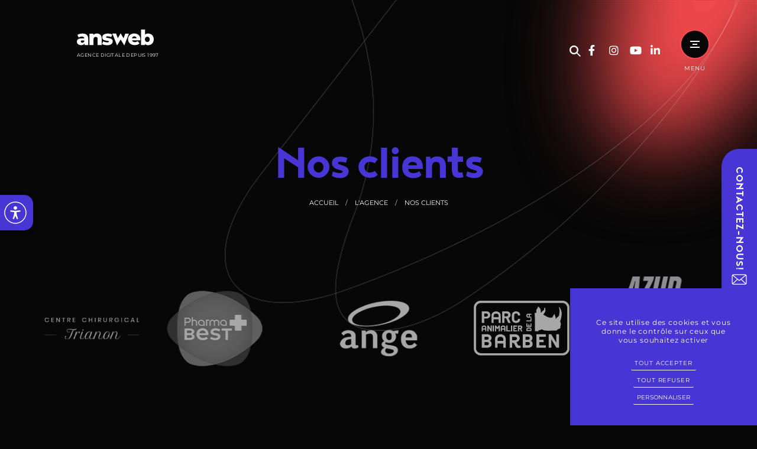

--- FILE ---
content_type: text/html; charset=utf-8
request_url: https://www.answeb.net/fr/answeb/nos-clients
body_size: 14421
content:
<!DOCTYPE html>
<html class="no-js" lang="fr">
<head>
    <meta charset="utf-8"/>
<meta name="viewport" content="width=device-width, initial-scale=1.0"/>
<link rel="preconnect" href="https://cdnjs.cloudflare.com/" crossorigin>


<title>Agence web et cr&eacute;ative depuis 25 ans | D&eacute;couvrez nos clients</title>
<base href="https://www.answeb.net/">
<link rel="icon" type="image/jpg" href="_81/themes/answeb/assets/favicon.jpg"/>
<meta name="google-site-verification" content="73L_NETHxbL12x_4Zrl4IqK59ukr5i4PgT1ccFnlk-8" />
<meta name="msvalidate.01" content="62156FF3783DF4D413C607976FAF6CED" />
    <meta name="description" content=" Depuis 25 ans, nous accompagnons nos clients dans le d&amp;eacute;veloppement de leur visibilit&amp;eacute; : cr&amp;eacute;ation d&#039;indentit&amp;eacute; visuelle, cr&amp;eacute;ation et refonte de site internet, d&amp;eacute;veloppement de strat&amp;eacute;gie webmarketing. ">
    <meta name="keywords" content="">

    <meta name="robots"
          content="index,follow">

    <meta name="last-modified" content="Thu, 01 Jan 1970 01:00:00 +0100">

    <link rel="alternate" href="https://www.answeb.net/fr/answeb/nos-clients" hreflang="fr"/>

                <link rel="canonical" href="https://www.answeb.net/fr/answeb/nos-clients">
    
            <link rel="alternate" type="application/rss+xml" title="RSS: Nos clients" href="fr/answeb/nos-clients/?rss">
                <meta property="og:title"
              content="Agence web et cr&eacute;ative depuis 25 ans | D&eacute;couvrez nos clients">
        <meta property="og:description" content=" Depuis 25 ans, nous accompagnons nos clients dans le d&amp;eacute;veloppement de leur visibilit&amp;eacute; : cr&amp;eacute;ation d&#039;indentit&amp;eacute; visuelle, cr&amp;eacute;ation et refonte de site internet, d&amp;eacute;veloppement de strat&amp;eacute;gie webmarketing. ">
                <meta property="og:url" content="https://www.answeb.net/fr/answeb/nos-clients">
    <meta property="og:site_name" content="Answeb">
    <meta property="og:locale" content="fr"/>
            <link rel="stylesheet" type="text/css" href="_81/themes/answeb/assets/app.css">

    <meta property="og:type" content="website">

            <script type="application/ld+json">
            {
	"@context":"https://schema.org",
	"@graph":
	[{
		"@type":"WebSite",
		"@id":"https://www.answeb.net/fr/#website",
		"url":"https://www.answeb.net/fr/",
		"name":"Answeb agence digitale",
		"description":"Agence digitale créative à 360° depuis 1997",
		"potentialAction":
		[{
			"@type":"SearchAction",
			"target":"https://www.answeb.net/fr/recherche?motscles={search_term_string}",
			"query-input":"required name=search_term_string"
		}],
		"inLanguage":"fr-FR"
	},
	{
		"@type":"WebPage",
		"@id":"https://www.answeb.net/fr/#webpage",
		"url":"https://www.answeb.net/fr/answeb/nos-clients",
		"name":"Answeb, agence de communication digitale",
		"isPartOf":
		{
			"@id":"https://www.answeb.net/fr/#website"
		},
		"datePublished":"2022-02-02T10:03:29+00:00",
		"dateModified":"2022-10-27T13:31:42+00:00",
		"description":"Découvrez les clients d'Answeb, agence de communication digitale créative à 360° basée à Aix en Provence et à Marseille",
		"breadcrumb":
		{
			"@id":"https://www.answeb.net/fr/#breadcrumb"
		},
		"inLanguage":"fr-FR",
		"potentialAction":
		[{
			"@type":"ReadAction",
			"target":
			[
			"https://www.answeb.net/fr/"
			]
		}]
	},
	{
		"@type":"BreadcrumbList",
		"@id":"https://www.answeb.net/fr/answeb/nos-clients#breadcrumb",
		"itemListElement":
		[{
			"@type":"ListItem",
			"position":1,
			"item":
			{
				"@type":"WebPage",
				"@id":"https://www.answeb.net/fr/",
				"url":"https://www.answeb.net/fr/",
				"name":"Accueil"
			}
		},
		{
			"@type":"ListItem",
			"position":2,
			"item":
			{
				"@type":"WebPage",
				"@id":"https://www.answeb.net/fr/answeb/nos-clients",
				"url":"https://www.answeb.net/fr/answeb/nos-clients",
				"name":"Découvrez nos clients"
			}
		}]
	}]
}
        </script>
    

</head>
<body id="top-nav" class="answeb nos-clients" data-theme="darkmode">






    <a class="widget-contact" href="fr/contact">
    <div class="widget-contact__container">
        Contactez-nous!
        <svg fill="#fff" width="20" height="20" viewBox="0 0 24 24" xmlns="http://www.w3.org/2000/svg"><path d="M3.847 17.86c.197.096.419.15.653.15h15c.234 0 .456-.054.653-.15l-5.908-5.56-1.927 1.586a.5.5 0 0 1-.636 0l-1.927-1.587zm-.704-.71.014-.014 5.82-5.478-5.795-4.772-.036-.033A1.5 1.5 0 0 0 3 7.5v9.01c0 .229.051.446.143.64m17.714 0a1.5 1.5 0 0 0 .143-.64V7.5c0-.232-.052-.45-.146-.647l-.036.033-5.795 4.772 5.82 5.478zm-.713-11.005A1.5 1.5 0 0 0 19.5 6h-15c-.23 0-.45.052-.644.145L12 12.852zM4.5 5h15A2.5 2.5 0 0 1 22 7.5v9.01a2.5 2.5 0 0 1-2.5 2.5h-15a2.5 2.5 0 0 1-2.5-2.5V7.5A2.5 2.5 0 0 1 4.5 5"/></svg> 
    </div>
</a>

        <header class="header" id="navbar">
    <div class="header__logo page-logo" id="logo">
        <a href="fr/" title="Answeb - Retour à l'accueil">
            <img src="_81/themes/answeb/assets/logo-answeb.svg" alt="Answeb" width="337" height="74">
            <span class="header__logo-heading">Agence digitale depuis 1997</span>
        </a>
    </div>
    <div class="header__right">
        <div class="header__menu">
            <ul class="dropdown menu mainmenu" role="navigation"  data-dropdown-menu>   <li class="creation-sites-web  nav burger " role="menuitem"><a href="fr/creation-site-internet" title="Création de site internet à Aix-en-Provence et Marseille">Créations de sites web</a>
   <ul class="menu">
      <li class="refonte-de-site  " role="menuitem"><a href="fr/refonte-site-web" title="Refonte site web | Modernisez votre site et sa visibilité digitale">Refonte de site</a></li>
      <li class="site-e-commerce  " role="menuitem"><a href="fr/site-e-commerce" title="Création de sites e-commerce | Solutions sur mesure">Sites e-commerce</a></li>
      <li class="extranet-applications  " role="menuitem"><a href="fr/extranet-applications" title="Création de sites extranet et d'applications sur-mesure">Extranet et applications métier</a></li>
      <li class="sites-sur-mesure  " role="menuitem"><a href="fr/site-web-sur-mesure">Site sur mesure</a></li>
      <li class="sites-wordpress last cache " role="menuitem"><a href="fr/sites-web-wordpress" title="Développements web avec WordPress">Développement avec WordPress</a></li>
   </ul>
   </li>
   <li class="referencement-seo-sea  nav burger " role="menuitem"><a href="fr/referencement-seo-sea" title="Boostez votre visibilité avec notre agence SEO">Référencement SEO</a></li>
   <li class="nos-solutions  nav burger " role="menuitem"><a href="fr/solutions-digitales" title="Solutions digitales sur mesure – Agence answeb">Solutions</a>
   <ul class="menu">
      <li class="wall-solution  " role="menuitem"><a href="fr/cms-site-web" title="Création de site CMS sur mesure | Agence web Aix-en-Provence">The Wall Solution</a></li>
      <li class="answebmed  " role="menuitem"><a href="fr/agence-digitale-sante" title="Agence digitale santé AnswebMed à Aix-en-Provence">AnswebMed</a></li>
      <li class="dr-voo  " role="menuitem"><a href="fr/nos-solutions/dr-voo">Dr. Voo</a></li>
      <li class="symposio last  " role="menuitem"><a href="fr/solution-congres-scientifique" title="Symposio | Solution digitale pour événements scientifiques">Symposio</a></li>
   </ul>
   </li>
   <li class="answeb select  nav burger " role="menuitem"><a href="fr/answeb/agence" title="Votre agence web dédiée" class=" aselect">L'agence</a>
   <ul class="menu">
      <li class="agence  nav burger " role="menuitem"><a href="fr/agence-web" title="Agence web créative à Aix-en-Provence et Marseille">L'agence</a></li>
      <li class="equipe  nav burger " role="menuitem"><a href="fr/equipe-answeb" title="Answeb | Découvrez notre équipe d'experts">L'équipe</a></li>
      <li class="faq  nav burger " role="menuitem"><a href="fr/faq" title="Questions fréquentes sur le web | Nos réponses">FAQ</a></li>
      <li class="nos-clients select  nav burger " role="menuitem"><a href="fr/answeb/nos-clients" title="Agence web et créative depuis 25 ans | Découvrez nos clients" class=" aselect">Nos clients</a></li>
      <li class="dossiers-du-mois  nav burger " role="menuitem"><a href="fr/answeb/dossiers-du-mois" title="Dossier du mois | Answeb agence web et créative">La vie de l'Agence</a></li>
      <li class="temoignages last  nav burger " role="menuitem"><a href="fr/answeb/temoignages" title="Answeb | Consultez les avis clients">Témoignages clients</a></li>
   </ul>
   </li>
   <li class="realisations  nav burger " role="menuitem"><a href="fr/realisations" title="Nos réalisations | Projets web et SEO Aix-en-Provence">Réalisations</a></li>
   <li class="blog  nav burger " role="menuitem"><a href="fr/blog" title="Vous informer sur l'univers du web">BLOG</a>
   <ul class="menu">
      <li class="theme-4-accompagnement-projet  " role="menuitem"><a href="fr/blog/theme-4-accompagnement-projet">Accompagnement projet</a></li>
      <li class="theme-5-autre  " role="menuitem"><a href="fr/blog/theme-5-autre">autre</a></li>
      <li class="theme-3-ux  " role="menuitem"><a href="fr/blog/theme-3-ux">UX</a></li>
      <li class="theme-1-webdesign  " role="menuitem"><a href="fr/blog/theme-1-webdesign">Webdesign</a></li>
      <li class="theme-2-webmarketing last  " role="menuitem"><a href="fr/blog/theme-2-webmarketing">Webmarketing</a></li>
   </ul>
   </li>
   <li class="contact last  nav burger " role="menuitem"><a href="fr/contact" title="Contacter l'agence answeb à Aix-en-Provence | Devis gratuit">Contact</a></li>
</ul>
        </div>
        <div class="search-top show-for-medium">
    <button class="serach-btn js-trigger-search">Rechercher</button>
    
</div>
<div class="search-modal">
        <div class="search-modal__content">
            <div class="search-modal__inner">
                <form class="overlay-form grid-container" action="fr/recherche">
                    <div class="grid-x  align-center-middle text-center">
                        <div class="large-9 cell">
                            <input type="text" name="motscles" class="input-xlarge js-search-input"
                                   placeholder="Tapez votre recherche">
                        </div>
                        <div class="large-3 cell">
                            <input type="submit" class="button expanded overlay-search__button"
                                   value="Rechercher">
                        </div>
                    </div>
                </form>
                <button class="search-modal__close js-close-search">Fermer</button>
            </div>
        </div>
    </div>
    <div class="search-modal__overlay"></div>        <div class="header__rs d-grid">
            <a  target="_blank" href="https://www.facebook.com/answeb.net/"> <i class="fab fa-facebook-f"></i></a>
            <a  target="_blank" href="https://www.instagram.com/answeb/"><i class="fab fa-instagram"></i></a>
            <a  target="_blank" href="https://www.youtube.com/channel/UCOGDF4DDnpL4553pRNBrdFg"><i class="fab fa-brands fa-youtube"></i></a>
            <a target="_blank" href="https://www.linkedin.com/company/answeb"><i class="fab fa-linkedin-in"></i></a>
        </div>
        <div class="header__menu-burger">
            
<div class="btn-header">
    <button type="button" class="burger-button open-menu-btn show-for-large" data-toggle="offCanvas">
        <span class="burger-button__line"></span>
        <span class="burger-button__line burger-button__line--mod"></span>
        <span class="burger-button__line"></span>
    </button>
    <span class="btn-title">Menu</span>
</div>



<aside class="off-canvas position-right" id="offCanvas" data-off-canvas>
    <button style="display: none" class="close-button button tiny" aria-label="Close menu" type="button" data-close>
        <span aria-hidden="true"></span>
    </button>
    <ul class="vertical menu accordion-menu" role="navigation"  data-accordion-menu>   <li class="creation-sites-web  nav burger " role="menuitem"><a href="fr/creation-site-internet" title="Création de site internet à Aix-en-Provence et Marseille">Créations de sites web</a>
   <ul class="menu">
      <li class="refonte-de-site  " role="menuitem"><a href="fr/refonte-site-web" title="Refonte site web | Modernisez votre site et sa visibilité digitale">Refonte de site</a></li>
      <li class="site-e-commerce  " role="menuitem"><a href="fr/site-e-commerce" title="Création de sites e-commerce | Solutions sur mesure">Sites e-commerce</a></li>
      <li class="extranet-applications  " role="menuitem"><a href="fr/extranet-applications" title="Création de sites extranet et d'applications sur-mesure">Extranet et applications métier</a></li>
      <li class="sites-sur-mesure  " role="menuitem"><a href="fr/site-web-sur-mesure">Site sur mesure</a></li>
      <li class="sites-wordpress last cache " role="menuitem"><a href="fr/sites-web-wordpress" title="Développements web avec WordPress">Développement avec WordPress</a></li>
   </ul>
   </li>
   <li class="referencement-seo-sea  nav burger " role="menuitem"><a href="fr/referencement-seo-sea" title="Boostez votre visibilité avec notre agence SEO">Référencement SEO</a></li>
   <li class="nos-solutions  nav burger " role="menuitem"><a href="fr/solutions-digitales" title="Solutions digitales sur mesure – Agence answeb">Solutions</a>
   <ul class="menu">
      <li class="wall-solution  " role="menuitem"><a href="fr/cms-site-web" title="Création de site CMS sur mesure | Agence web Aix-en-Provence">The Wall Solution</a></li>
      <li class="answebmed  " role="menuitem"><a href="fr/agence-digitale-sante" title="Agence digitale santé AnswebMed à Aix-en-Provence">AnswebMed</a></li>
      <li class="dr-voo  " role="menuitem"><a href="fr/nos-solutions/dr-voo">Dr. Voo</a></li>
      <li class="symposio last  " role="menuitem"><a href="fr/solution-congres-scientifique" title="Symposio | Solution digitale pour événements scientifiques">Symposio</a></li>
   </ul>
   </li>
   <li class="answeb select  nav burger " role="menuitem"><a href="fr/answeb/agence" title="Votre agence web dédiée" class=" aselect">L'agence</a>
   <ul class="menu">
      <li class="agence  nav burger " role="menuitem"><a href="fr/agence-web" title="Agence web créative à Aix-en-Provence et Marseille">L'agence</a></li>
      <li class="equipe  nav burger " role="menuitem"><a href="fr/equipe-answeb" title="Answeb | Découvrez notre équipe d'experts">L'équipe</a></li>
      <li class="faq  nav burger " role="menuitem"><a href="fr/faq" title="Questions fréquentes sur le web | Nos réponses">FAQ</a></li>
      <li class="nos-clients select  nav burger " role="menuitem"><a href="fr/answeb/nos-clients" title="Agence web et créative depuis 25 ans | Découvrez nos clients" class=" aselect">Nos clients</a></li>
      <li class="dossiers-du-mois  nav burger " role="menuitem"><a href="fr/answeb/dossiers-du-mois" title="Dossier du mois | Answeb agence web et créative">La vie de l'Agence</a></li>
      <li class="temoignages last  nav burger " role="menuitem"><a href="fr/answeb/temoignages" title="Answeb | Consultez les avis clients">Témoignages clients</a></li>
   </ul>
   </li>
   <li class="realisations  nav burger " role="menuitem"><a href="fr/realisations" title="Nos réalisations | Projets web et SEO Aix-en-Provence">Réalisations</a></li>
   <li class="blog  nav burger " role="menuitem"><a href="fr/blog" title="Vous informer sur l'univers du web">BLOG</a>
   <ul class="menu">
      <li class="theme-4-accompagnement-projet  " role="menuitem"><a href="fr/blog/theme-4-accompagnement-projet">Accompagnement projet</a></li>
      <li class="theme-5-autre  " role="menuitem"><a href="fr/blog/theme-5-autre">autre</a></li>
      <li class="theme-3-ux  " role="menuitem"><a href="fr/blog/theme-3-ux">UX</a></li>
      <li class="theme-1-webdesign  " role="menuitem"><a href="fr/blog/theme-1-webdesign">Webdesign</a></li>
      <li class="theme-2-webmarketing last  " role="menuitem"><a href="fr/blog/theme-2-webmarketing">Webmarketing</a></li>
   </ul>
   </li>
   <li class="contact last  nav burger " role="menuitem"><a href="fr/contact" title="Contacter l'agence answeb à Aix-en-Provence | Devis gratuit">Contact</a></li>
</ul>
</aside>

        
        </div>
    
    </div>
    

    

</header>
        

                    <section class="page-container">
                <div class="grid-container page-deco">

                                                                        <h1 class="titre-page notpid ">Nos clients</h1>
                                            
                    <ul class="breadcrumbs">
                        <li class="home"><a href="fr/">Accueil</a></li>
                        <li><a href="fr/agence-answeb">L'agence</a></li><li><a href="fr/answeb/nos-clients">Nos clients</a></li>
                    </ul>
                </div>
                <div id="preview" class="layout-cutom"><div class="rte"></div><div class="row">
	    <div class="list-clients list-clients--isPage">
	                    <article class="list-clients__item">
                                    <a class="text-center" href="https://www.lavie-chirurgie-esthetique.com/fr/" title="Docteur Lavie">
                       <img src="_1697807439/upload/references/logo-docteur-lavie.png" width="auto" height="auto" loading="lazy" alt="Docteur Lavie centre de chirurgie esthétique">
                   </a>
                            </article>
        
	                    <article class="list-clients__item">
                                    <img class="text-center"  src="_1697807440/upload/references/logo-pharmabest.png" width="auto" height="auto" loading="lazy" title="Pharmabest" alt="Pharmabest">
                            </article>
        
	                    <article class="list-clients__item">
                                    <a class="text-center" href="fr/realisations/id-93-boulangeries-ange" title="Boulangeries Ange">
                       <img src="_1697807438/upload/references/ange.png" width="auto" height="auto" loading="lazy" alt="Ange boulangeries">
                   </a>
                            </article>
        
	                    <article class="list-clients__item">
                                    <a class="text-center" href="fr/realisations/id-106-refonte-site-parc-animalier" title="En cours de réalisation">
                       <img src="_1766397621/upload/references/logo-zoodelabarben.png" width="auto" height="auto" loading="lazy" alt="Parc Animalier de La Barben">
                   </a>
                            </article>
        
	                    <article class="list-clients__item">
                                    <a class="text-center" href="fr/realisations/id-100-refonte-site-sport-sante" title="Azur Sport Santé">
                       <img src="_1766398377/upload/references/ass-logo.png" width="auto" height="auto" loading="lazy" alt="Azur Sport Santé">
                   </a>
                            </article>
        
	                    <article class="list-clients__item">
                                    <a class="text-center" href="fr/realisations/id-103-creation-site-balneotherapie" title="Therm'Alliance de la Hauteville">
                       <img src="_1766398687/upload/references/logo-thermalliance.png" width="auto" height="auto" loading="lazy" alt="Therm&#039;Alliance">
                   </a>
                            </article>
        
	                    <article class="list-clients__item">
                                    <a class="text-center" href="fr/realisations/id-105-creation-du-site-du-laboratoire-exeltis" title="Laboratoire Exeltis">
                       <img src="_1766400137/upload/references/logo-exeltis.png" width="auto" height="auto" loading="lazy" alt="Création site laboratoire Exeltis">
                   </a>
                            </article>
        
	                    <article class="list-clients__item">
                                    <a class="text-center" href="fr/realisations/id-97-site-congres-medical" title="Symposio">
                       <img src="_1766479918/upload/references/logo-symposio.png" width="auto" height="auto" loading="lazy" alt="Symposio">
                   </a>
                            </article>
        
	                    <article class="list-clients__item">
                                    <a class="text-center" href="fr/realisations/id-94-dr-voo" title="Dr. Voo">
                       <img src="_1697810448/upload/references/logo-dr-voo.png" width="auto" height="auto" loading="lazy" alt="Dr. Voo">
                   </a>
                            </article>
        
	                    <article class="list-clients__item">
                                    <a class="text-center" href="fr/realisations/id-91-la-cage" title="La cage">
                       <img src="_1697807438/upload/references/lacage.png" width="auto" height="auto" loading="lazy" alt="La cage">
                   </a>
                            </article>
        
	                    <article class="list-clients__item">
                                    <a class="text-center" href="fr/realisations/id-12-almaviva-sante" title="Almaviva">
                       <img src="_1697807438/upload/references/logo-almaviva.png" width="auto" height="auto" loading="lazy" alt="">
                   </a>
                            </article>
        
	                    <article class="list-clients__item">
                                    <a class="text-center" href="fr/realisations/id-75-sami-nouri" title="Sami Nouri">
                       <img src="_1697807440/upload/references/logo-sami-nouri-white.png" width="auto" height="auto" loading="lazy" alt="">
                   </a>
                            </article>
        
	                    <article class="list-clients__item">
                                    <a class="text-center" href="fr/realisations/id-77-festival-international-de-la-chaise-dieu" title="Festival International de Musique classique de la Chaise Dieu">
                       <img src="_1697807439/upload/references/logo-festival-chaise-dieu.png" width="auto" height="auto" loading="lazy" alt="">
                   </a>
                            </article>
        
	                    <article class="list-clients__item">
                                    <a class="text-center" href="fr/realisations/id-72-esthetika" title="Esthetika - Suisse">
                       <img src="_1697807439/upload/references/logo-esthetika.png" width="auto" height="auto" loading="lazy" alt="">
                   </a>
                            </article>
        
	                    <article class="list-clients__item">
                                    <a class="text-center" href="fr/realisations/id-76-chabrand" title="Chabrand">
                       <img src="_1697807439/upload/references/logo-chabrand.png" width="auto" height="auto" loading="lazy" alt="">
                   </a>
                            </article>
        
	                    <article class="list-clients__item">
                                    <a class="text-center" href="fr/realisations/id-1-nava-joaillerie" title="Nava">
                       <img src="_1697807440/upload/references/logo-nava.png" width="auto" height="auto" loading="lazy" alt="">
                   </a>
                            </article>
        
	                    <article class="list-clients__item">
                                    <a class="text-center" href="fr/realisations/id-50-oculus" title="Oculus">
                       <img src="_1697807440/upload/references/logo-oculus.png" width="auto" height="auto" loading="lazy" alt="">
                   </a>
                            </article>
        
	                    <article class="list-clients__item">
                                    <a class="text-center" href="fr/realisations/id-45-mariton" title="Mariton">
                       <img src="_1697807440/upload/references/logo-mariton.png" width="auto" height="auto" loading="lazy" alt="">
                   </a>
                            </article>
        
	                    <article class="list-clients__item">
                                    <a class="text-center" href="fr/realisations/id-79-journal-des-annonces-legales-les-echos-le-parisien" title="JAL-pro Les annonces Légales">
                       <img src="_1697807439/upload/references/logo-jal-pro-blanc.png" width="auto" height="auto" loading="lazy" alt="">
                   </a>
                            </article>
        
	                    <article class="list-clients__item">
                                    <a class="text-center" href="fr/realisations/id-2-pakolitto" title="Pakolitto">
                       <img src="_1697807440/upload/references/logo-pakolitto.png" width="auto" height="auto" loading="lazy" alt="">
                   </a>
                            </article>
        
	                    <article class="list-clients__item">
                                    <a class="text-center" href="fr/realisations/id-63-sumika-polymeres" title="sumika polymer">
                       <img src="_1697807440/upload/references/logo-sumika.png" width="auto" height="auto" loading="lazy" alt="">
                   </a>
                            </article>
        
	                    <article class="list-clients__item">
                                    <a class="text-center" href="fr/realisations/id-86-maison-mip" title="Maison MIP">
                       <img src="_1697807440/upload/references/logo-maison-mip-blanc.png" width="auto" height="auto" loading="lazy" alt="Maison MIP">
                   </a>
                            </article>
        
	                    <article class="list-clients__item">
                                    <a class="text-center" href="fr/realisations/id-26-docteur-enjelvin" title="Enjelvin">
                       <img src="_1697807439/upload/references/logo-enjelvin.png" width="auto" height="auto" loading="lazy" alt="">
                   </a>
                            </article>
        
	                    <article class="list-clients__item">
                                    <a class="text-center" href="fr/realisations/id-36-kmb-avocats" title="Kmb">
                       <img src="_1697807440/upload/references/logo-kmb.png" width="auto" height="auto" loading="lazy" alt="">
                   </a>
                            </article>
        
	                    <article class="list-clients__item">
                                    <a class="text-center" href="fr/realisations/id-66-adlilaw" title="Adli law">
                       <img src="_1697807438/upload/references/logo-adlilaw.png" width="auto" height="auto" loading="lazy" alt="">
                   </a>
                            </article>
        
	        
	                    <article class="list-clients__item">
                                    <a class="text-center" href="fr/realisations/id-17-claire-baptista" title="Claire Baptista">
                       <img src="_1697807438/upload/references/logo-baptista.png" width="auto" height="auto" loading="lazy" alt="">
                   </a>
                            </article>
        
	                    <article class="list-clients__item">
                                    <a class="text-center" href="fr/realisations/id-14-area" title="Area">
                       <img src="_1697807438/upload/references/logo-area.png" width="auto" height="auto" loading="lazy" alt="">
                   </a>
                            </article>
        
	                    <article class="list-clients__item">
                                    <a class="text-center" href="fr/realisations/id-64-answebmed" title="Answebmed">
                       <img src="_1697807438/upload/references/logo-answebmed.png" width="auto" height="auto" loading="lazy" alt="">
                   </a>
                            </article>
        
	                    <article class="list-clients__item">
                                    <a class="text-center" href="fr/realisations/id-61-cabinet-darmendrail-associes" title="Darmendrail">
                       <img src="_1697807439/upload/references/logo-darmendrail.png" width="auto" height="auto" loading="lazy" alt="">
                   </a>
                            </article>
        
	                    <article class="list-clients__item">
                                    <a class="text-center" href="fr/realisations/id-29-fac-habitat" title="Fac Habitat">
                       <img src="_1697807439/upload/references/logo-fac.png" width="auto" height="auto" loading="lazy" alt="">
                   </a>
                            </article>
        
	                    <article class="list-clients__item">
                                    <img class="text-center"  src="_1697807438/upload/references/logo-ae.png" width="auto" height="auto" loading="lazy" title="Agence Etrangers" alt="">
                            </article>
        
	                    <article class="list-clients__item">
                                    <a class="text-center" href="fr/realisations/id-22-brousse-vergez" title="Brousse Vergez">
                       <img src="_1697807439/upload/references/logo-brousse.png" width="auto" height="auto" loading="lazy" alt="">
                   </a>
                            </article>
        
	                    <article class="list-clients__item">
                                    <a class="text-center" href="fr/realisations/id-54-prolog" title="Prolog">
                       <img src="_1697807440/upload/references/logo-prolog.png" width="auto" height="auto" loading="lazy" alt="">
                   </a>
                            </article>
        
	                    <article class="list-clients__item">
                                    <img class="text-center"  src="_1697807440/upload/references/logo-milhe.png" width="auto" height="auto" loading="lazy" title="Milhe et Avons" alt="">
                            </article>
        
	                    <article class="list-clients__item">
                                    <a class="text-center" href="fr/realisations/id-5-barreau-de-marseille" title="Barreau de Marseille">
                       <img src="_1697807439/upload/references/logo-bm.png" width="auto" height="auto" loading="lazy" alt="">
                   </a>
                            </article>
        
	                    <article class="list-clients__item">
                                    <img class="text-center"  src="_1697807439/upload/references/logo-hpnp.png" width="auto" height="auto" loading="lazy" title="HPNP" alt="">
                            </article>
        
	                    <article class="list-clients__item">
                                    <a class="text-center" href="fr/realisations/id-23-chateau-barbanau" title="Chateau Barbanau">
                       <img src="_1697807438/upload/references/logo-barbanau.png" width="auto" height="auto" loading="lazy" alt="">
                   </a>
                            </article>
        
	                    <article class="list-clients__item">
                                    <a class="text-center" href="fr/realisations/id-27-espace-julien" title="Espace Julien">
                       <img src="_1697807439/upload/references/logo-ej.png" width="auto" height="auto" loading="lazy" alt="">
                   </a>
                            </article>
        
	        
	                    <article class="list-clients__item">
                                    <a class="text-center" href="fr/realisations/id-37-laser-expert" title="Laser Expert">
                       <img src="_1697807440/upload/references/logo-laserexpert.png" width="auto" height="auto" loading="lazy" alt="">
                   </a>
                            </article>
        
	                    <article class="list-clients__item">
                                    <a class="text-center" href="fr/realisations/id-39-lextant-avocats" title="Lextant Avocats">
                       <img src="_1697807440/upload/references/logo-lextant.png" width="auto" height="auto" loading="lazy" alt="">
                   </a>
                            </article>
        
	                    <article class="list-clients__item">
                                    <a class="text-center" href="fr/realisations/id-41-docteur-luneau" title="Docteur Luneau">
                       <img src="_1697807440/upload/references/logo-luneau.png" width="auto" height="auto" loading="lazy" alt="">
                   </a>
                            </article>
        
	                    <article class="list-clients__item">
                                    <a class="text-center" href="fr/realisations/id-42-mairie-de-carnoux" title="Mairie de Carnoux">
                       <img src="_1697807439/upload/references/logo-carnoux.png" width="auto" height="auto" loading="lazy" alt="">
                   </a>
                            </article>
        
	                    <article class="list-clients__item">
                                    <a class="text-center" href="fr/realisations/id-43-mairie-d-eguilles" title="Mairie d'Eguilles">
                       <img src="_1697807439/upload/references/logo-eguilles.png" width="auto" height="auto" loading="lazy" alt="">
                   </a>
                            </article>
        
	                    <article class="list-clients__item">
                                    <a class="text-center" href="fr/realisations/id-44-mairie-de-meyreuil" title="Mairie de Meyreuil">
                       <img src="_1697807440/upload/references/logo-meyreuil.png" width="auto" height="auto" loading="lazy" alt="">
                   </a>
                            </article>
        
	                    <article class="list-clients__item">
                                    <a class="text-center" href="fr/realisations/id-59-bblm-avocats" title="BBLM Avocats">
                       <img src="_1697807438/upload/references/logo-bblm.png" width="auto" height="auto" loading="lazy" alt="">
                   </a>
                            </article>
        
	                    <article class="list-clients__item">
                                    <a class="text-center" href="fr/realisations/id-60-l2m-avocats" title="L2M Avocats">
                       <img src="_1697807440/upload/references/logo-l2m.png" width="auto" height="auto" loading="lazy" alt="">
                   </a>
                            </article>
        
	                    <article class="list-clients__item">
                                    <a class="text-center" href="fr/realisations/id-7-gymnova" title="Gymnova">
                       <img src="_1697807439/upload/references/logo-gymnova.png" width="auto" height="auto" loading="lazy" alt="">
                   </a>
                            </article>
        
	                    <article class="list-clients__item">
                                    <a class="text-center" href="fr/realisations/id-20-la-boule-bleue" title="Boule Bleue">
                       <img src="_1697807438/upload/references/logo-bb.png" width="auto" height="auto" loading="lazy" alt="">
                   </a>
                            </article>
        
	                    <article class="list-clients__item">
                                    <a class="text-center" href="fr/realisations/id-31-du-gout-dans-mon-panier" title="Du Gout dans mon Panier">
                       <img src="_1697807439/upload/references/logo-dgdmp.png" width="auto" height="auto" loading="lazy" alt="">
                   </a>
                            </article>
        
	                    <article class="list-clients__item">
                                    <a class="text-center" href="fr/realisations/id-4-stid-group" title="Stid">
                       <img src="_1697807440/upload/references/logo-stid.png" width="auto" height="auto" loading="lazy" alt="">
                   </a>
                            </article>
        
	                    <article class="list-clients__item">
                                    <a class="text-center" href="fr/realisations/id-57-transfert" title="Transfert">
                       <img src="_1697807441/upload/references/logo-transfert.png" width="auto" height="auto" loading="lazy" alt="">
                   </a>
                            </article>
        
	                    <article class="list-clients__item">
                                    <a class="text-center" href="fr/realisations/id-18-bdsl-avocats" title="BDSL">
                       <img src="_1697807438/upload/references/logo-bdsl.png" width="auto" height="auto" loading="lazy" alt="">
                   </a>
                            </article>
        
	                    <article class="list-clients__item">
                                    <a class="text-center" href="fr/realisations/id-28-eurologistic" title="Eurologistic">
                       <img src="_1697807439/upload/references/logo-eurologistic.png" width="auto" height="auto" loading="lazy" alt="">
                   </a>
                            </article>
        
	                    <article class="list-clients__item">
                                    <a class="text-center" href="fr/realisations/id-11-aippi" title="AIPPI">
                       <img src="_1697807438/upload/references/logo-aippi.png" width="auto" height="auto" loading="lazy" alt="">
                   </a>
                            </article>
        
	                    <article class="list-clients__item">
                                    <a class="text-center" href="fr/realisations/id-67-canyon" title="Canyon">
                       <img src="_1697807438/upload/references/canyon.png" width="auto" height="auto" loading="lazy" alt="">
                   </a>
                            </article>
        
	    </div>
</div>


		<div class="rte"></div><div class="clearfix"></div><div class="hide-for-small-only bloc_top_social grid-container "><div class="grid-x"><div class="cell large-2 "><ul class="inline-list liste_top_print no-bullet  grid-x"><li class="cell auto"><a href="fr/answeb/nos-clients/?rss" rel="nofollow" title="Flux RSS disponible" class="rss">FluxRSS</a></li><li class="cell auto"><a href="fr/answeb/nos-clients#top-nav" class="top bt_top">Haut de page</a></li><li class="last cell auto"><a href="fr/answeb/nos-clients#" class="print">Imprimer</a></li></ul></div></div></div></div>

            </section>
        
                    <section class="home-contact contact-intern">

<div class="contact-inline" id="contact-in-line">



    <div class="grid-x home-contact__form">
        <div class="small-12 columns collapse">
                            <div class="contact-inline__title text-center">Un projet web ? <span>Échangeons simplement, sans engagement</span></div>
            <div class="rte text-center contact-inline__subtitle"><p>Contactez-nous et obtenez rapidement votre rendez-vous personnalisé</p></div>
                <span class="closeform project-close project-close--isRed" style="display:none; position:absolute; top:0;right:0;cursor: pointer;">
                    <span class="project-close__btn">Fermer</span>
                </span>
                <form action="fr/contact" id="contact" method="post" enctype="application/x-www-form-urlencoded" class="valid contact-inline__form grid-x align-center">

                                                <div class="text large-6 cell"
             id="rnom">
                                                                                <div class="
                                                                                                               large-12 medium-12 input-group-field 
                                                                                                        cell                                                                  ">
                                                                                    <input type="text" name="nom" id="nom"                                        value=""  placeholder="Mon nom / prénom&nbsp;*"                                       title="Mon nom / prénom" class=" r" required="required" aria-label="Mon nom / prénom">                                                                    <small class="error">Ce champ est invalide</small>
                                                                                    
                                                                                                                                                                                                </div>
                                        
                                    </div>
    
                                                    <div class="text addsubmit large-6 cell"
             id="remail">
                                                            <div class="input-group grid-x">                    <div class="
                                                                                                               large-10 medium-10 input-group-field 
                                                                                                                                                 cell                                                                  ">
                                                                                    <input type="email" name="email" id="email"  class="input-group-field"                                        value=""  placeholder="Mon adresse email&nbsp;*"                                       title="Mon adresse email" class=" r e" required="required" aria-label="Mon adresse email">                                                                    <small class="error">Ce champ est invalide</small>
                                                                                    
                                                                                                                                                                                                </div>
                                            <div class="large-2 medium-2 input-group-button">
                            <input id="email-addsubmit" class="addsubmit button postfix" type="submit"
                                   name="email-submit" value="Mon message">
                        </div>
                                        </div>
                                    </div>
    
                                                    <div class="text large-6 cell"
             id="rsociete">
                                                                                <div class="
                                                                                                               large-12 medium-12 input-group-field 
                                                                                                        cell                                                                  ">
                                                                                    <input type="text" name="societe" id="societe"                                        value=""  placeholder="Société"                                       title="Société" class="next-step" aria-label="Société">                                                                    <small class="error">Ce champ est invalide</small>
                                                                                    
                                                                                                                                                                                                </div>
                                        
                                    </div>
    
                                                    <div class="text large-6 cell"
             id="rsite_web">
                                                                                <div class="
                                                                                                               large-12 medium-12 input-group-field 
                                                                                                        cell                                                                  ">
                                                                                    <input type="text" name="site_web" id="site_web"                                        value=""  placeholder="Site internet"                                       title="Site internet" class="next-step" aria-label="Site internet">                                                                    <small class="error">Ce champ est invalide</small>
                                                                                    
                                                                                                                                                                                                </div>
                                        
                                    </div>
    
                                                    <div class="text large-6 cell"
             id="rtel">
                                                                                <div class="
                                                                                                               large-12 medium-12 input-group-field 
                                                                                                        cell                                                                  ">
                                                                                    <input type="text" name="tel" id="tel"                                        value=""  placeholder="Téléphone"                                       title="Téléphone" class="next-step" aria-label="Téléphone">                                                                    <small class="error">Ce champ est invalide</small>
                                                                                    
                                                                                                                                                                                                </div>
                                        
                                    </div>
    
                                                    <div class="select large-6 cell"
             id="rdemande">
                                                                                <div class="
                                                                                                               large-12 medium-12 input-group-field 
                                                                                                        cell                                                                  ">
                                                                                                                                                                            <select name="demande" id="demande"
                                        title="Demande"
                                        class="next-step r"  aria-label="Ma demande concerne" required="required">
                                    <option value="">Ma demande concerne&nbsp;*</option>
                                                                                                                        <option value="Console administration"
                                                                                                        title="Console administration">Console administration
                                            </option>
                                                                                                                                                                <option value="Création site internet"
                                                                                                        title="Création site internet">Création site internet
                                            </option>
                                                                                                                                                                <option value="Refonte site internet"
                                                                                                        title="Refonte site internet">Refonte site internet
                                            </option>
                                                                                                                                                                <option value="Création de logo / identité"
                                                                                                        title="Création de logo / identité">Création de logo / identité
                                            </option>
                                                                                                                                                                <option value="Supports de communication print"
                                                                                                        title="Supports de communication print">Supports de communication print
                                            </option>
                                                                                                                                                                <option value="Webmarketing"
                                                                                                        title="Webmarketing">Webmarketing
                                            </option>
                                                                                                                                                                <option value="Autre"
                                                                                                        title="Autre">Autre
                                            </option>
                                                                                                                                                </select>
                                                                                                                    <small class="error">Ce champ est invalide</small>                        
                                                                                                                                                                                                </div>
                                        
                                    </div>
    
                                                    <div class="text large-8 cell"
             id="robjet">
                                                                                <div class="
                                                                                                               large-12 medium-12 input-group-field 
                                                                                                        cell                                                                  ">
                                                                                    <input type="text" name="objet" id="objet"                                        value=""  placeholder="Sujet de mon message&nbsp;*"                                       title="Sujet de mon message" class="next-step r" required="required" aria-label="Sujet de mon message">                                                                    <small class="error">Ce champ est invalide</small>
                                                                                    
                                                                                                                                                                                                </div>
                                        
                                    </div>
    
                                                    <div class="textarea large-8 cell"
             id="rmessage">
                                                                                <div class="
                                                                                                               large-12 medium-12 input-group-field 
                                                                                                        cell                                                                  ">
                                                    <textarea name="message" id="message" rows="7" cols="50"
                                      title="Message"
                                      class="large next-step r"  placeholder="Mon message&nbsp;*" required="required" aria-label="Mon message"></textarea>
                                                            <small class="error">Ce champ est invalide</small>                        
                                                                                                                                                                                                </div>
                                        
                                    </div>
    
                                                    <div class="checkbox large-12 medium-12 cell"
             id="rrgpd">
                            <div class="large-3 medium-3 cell">
                    <label                            class="inline">Traitement des données&nbsp;*</label></div>
                                                                                <div class="
                                                                                                               large-9 medium-9 input-group-field 
                                     
                                                                   cell                                                                  ">
                                                                                                                        <label for="rgpd_accepte" class="choice">
                                        <input type="checkbox" name="rgpd[]"
                                               id="rgpd_accepte" value="accepte"
                                               title="J'accepte que les informations saisies dans ce formulaire soient exploitées dans le cadre prévu par les mentions légales de ce site dans le but suivant : <u>Archivage et transmission par email</u><br><br>"                                               class=" r" required="required"> J'accepte que les informations saisies dans ce formulaire soient exploitées dans le cadre prévu par les mentions légales de ce site dans le but suivant : <u>Archivage et transmission par email</u><br><br>
                                    </label>
                                                                                    
                                                                                                                                                                                                </div>
                                        
                                    </div>
    
                                                    <div class="seccode medium-6 large-6 cell error"
             id="rcode">
                                                        <div class="large-12 cell">
                    <div class="g-recaptcha cell" data-size="invisible"
                         data-sitekey="6Lc0oDQeAAAAAH5jXXnQua8GfoU1L-wwwnGSloHz" data-callback="setCaptchaResponse">
                    </div>
                </div>
                    </div>
    
                                                    <div class="submit medium-4 cell"
             id="rcontact-submit">
                                                            <div class="small-12 cell">
                        <button type="submit" name="contact-submit" id="contact-submit" value="Envoyer mon message"
                                title="Envoyer mon message"
                                class=" button expand">
                            Envoyer mon message
                            <i class="js-submit-loader fa fa-lg fa-circle-notch fa-spin" style="display: none"></i>
                        </button>
                    </div>
                                    </div>
    
        </form>
<script>
    </script>


                                </div>
    </div>
</div>
</section>
        
        <section class="before-footer">
    <div class="before-footer__inner">
        <div class="grid-x ">


            <div class="cell small-12 medium-3 large-2 footer-left">
                <figure class="logo-footer">
                    <img src="_81/themes/answeb/assets/logo.png" class="logo-footer__img" loading="lazy"
                        alt="Answeb" width="337" height="74">
                    <figcaption class="logo-footer__caption">Agence digitale<br>depuis 1997</figcaption>
                </figure>
                <div class="address-footer"><p><i class="vc_li vc_li-location"></i><span>P&ocirc;le d&rsquo;activit&eacute;s</span><br /><span>190 rue Topaze</span><br /><span>13510 EGUILLES</span></p>
                    <a href="tel:04 42 52 26 77" class="site__tel">Tél:
                        04 42 52 26 77</a>
                </div>
            </div>


            <div class="cell small-12 medium-4 large-5 footer-accordion">
                <ul class="ans-accordion ans-accordion--isFooter">
                                            <li class="ans-accordion__item">
                            <a href="fr/creation-sites-web" class="ans-accordion__title">Création de site internet</a>
                        </li>
                                            <li class="ans-accordion__item">
                            <a href="fr/referencement-seo-sea" class="ans-accordion__title">Référencement SEO</a>
                        </li>
                                            <li class="ans-accordion__item">
                            <a href="fr/nos-solutions" class="ans-accordion__title">Nos solutions</a>
                        </li>
                                            <li class="ans-accordion__item">
                            <a href="fr/contact" class="ans-accordion__title">Contact</a>
                        </li>
                                    </ul>
            </div>


            <div class="cell small-12 medium-5 large-5">
            <div class="grid-x ecoindex">
            <div id="ecoindex-badge" class="margin-bottom-3"></div>
                        </div>
                <div class="solutions grid-x grid-padding-x">
                    <div class="solutions__item solutions__wall cell small-3 medium-6 large-3">
                        <img src="_81/themes/answeb/assets/solutions/the_wall_logo.png" width="150" height="150"
                            title="The Wall solution" alt="The Wall solution" loading="lazy">
                        by Answeb                    </div>
                    <div class="solutions__item cell small-3 medium-6 large-3"><img
                            src="_81/themes/answeb/assets/solutions/wordpress_logo.png" width="150" height="150"
                            title="Cms Wordpress" alt="Wordpress" loading="lazy"></div>
                    <div class="solutions__item cell small-3 medium-6 large-3"><img
                            src="_81/themes/answeb/assets/solutions/joomla_logo.png" width="150" height="150"
                            title="Cms Joomla" alt="Joomla" loading="lazy"></div>
                    <div class="solutions__item cell small-3 medium-6 large-3"><img
                            src="_81/themes/answeb/assets/solutions/prstashop_logo.png" width="150" height="150"
                            title="Cms Prestashop" alt="Prestashop" loading="lazy"></div>
                </div>
            </div>
        </div>
    </div>
    
    <a href="fr/answeb/nos-clients" class="scroll-back-top desktop-backTop">
        <img src="_81/themes/answeb/assets/images_site/btn_go_top.png" alt="" width="32" height="32" loading="lazy">
    </a>

</section>        
        <footer class="footer">
            <div class="grid-container">
                <div class="text-center">
                    <p>&copy;1997-2026 Answeb
                        - Tous droits réservés                        - Création &amp; Réalisation : Answeb                        - <a href="fr/mentions-legales">Mentions légales</a> - <a href="fr/plan-site-answeb">Plan du site</a> - <a href="fr/domaines">Domaines</a> - <a href="fr/glossaire-internet">Glossaire</a>
                        - <a href="fr/answeb/nos-clients#tarteaucitron">Gestion des cookies</a></p>
                </div>
            </div>
        </footer>       
        
        <button id="odoo-chat-button" class="btn o-livechat-LivechatButton d-print-none position-fixed p-3 d-flex justify-content-center align-items-center shadow rounded-circle" title="Ouvrir le chat" >
        <svg xmlns="http://www.w3.org/2000/svg" width="24" height="24" viewBox="0 0 24 24" fill="currentColor" stroke="currentColor" stroke-width="2" stroke-linecap="round" stroke-linejoin="round"><path d="M0 0h24v24H0z" fill="none" stroke="none"/><path d="m3 20 1.3-3.9C1.976 12.663 2.874 8.228 6.4 5.726c3.526-2.501 8.59-2.296 11.845.48 3.255 2.777 3.695 7.266 1.029 10.501S11.659 20.922 7.7 19z"/></svg>
    </button>

        <button id="userway-accessibility-button" class="btn btn-accessibility d-print-none position-fixed p-3 d-flex justify-content-center align-items-center shadow rounded-circle" title="Activer les outils d'accessibilité" >
        <img data-uw-rm-ignore="" class="ui_w" role="presentation" alt="" src="https://cdn.userway.org/widgetapp/images/body_wh.svg">
    </button>

    <noscript>Please ensure Javascript is enabled for purposes of <a href="https://userway.org">website accessibility</a></noscript>
    
    <div class="hide-for-large">

    <div class="footer-menu position-fixed">
        <div class="footer-menu__caller align-middle grid-x">
        
            <div class="footer-menu__item">
                <div class="phone">
                                            <a href="fr/contact" class="tel_footer">@</a>
                                    </div>
            </div>
            <div class="footer-menu__item ">
                <a href="tel:04 42 52 26 77"> <img src="_81/themes/answeb/assets/images_site/btn_mobile.png" loading="lazy" alt="Téléphone" width="24" height="29"></a>
            </div>
                            <div class="footer-menu__item open-menu-btn footer-menu__middle">
                    <button class="burger-button footer-menu__open-menu" value="bouton menu burger mobile">
                        <span class="burger-button__line"></span>
                        <span class="burger-button__line"></span>
                        <span class="burger-button__line"></span>
                    </button>
                </div>
            
                <div class="footer-menu__item">
                    <a href="fr/answeb/nos-clients" class="js-trigger-search">
                        <img src="_81/themes/answeb/assets/images_site/loupe_serach_mobile.png" alt="Recherche" width="19" height="19" loading="lazy">
                    </a>
                </div>
                        <div class="footer-menu__item">
                <a href="fr/answeb/nos-clients" class="scroll-back-top">
                    <img src="_81/themes/answeb/assets/images_site/btn_go_top.png" alt="Haut de page" width="32" height="32" loading="lazy">
                </a>
            </div>
        </div>
    </div>
    <div class="footer-menu__content">
        <div class="footer-navigation ">
            <ul class="menu lateral__menu vertical" role="navigation"  data-drilldown>   <li class="creation-sites-web  nav burger " role="menuitem"><a href="fr/creation-site-internet" title="Création de site internet à Aix-en-Provence et Marseille">Créations de sites web</a>
   <ul class="menu">
      <li class="refonte-de-site  " role="menuitem"><a href="fr/refonte-site-web" title="Refonte site web | Modernisez votre site et sa visibilité digitale">Refonte de site</a></li>
      <li class="site-e-commerce  " role="menuitem"><a href="fr/site-e-commerce" title="Création de sites e-commerce | Solutions sur mesure">Sites e-commerce</a></li>
      <li class="extranet-applications  " role="menuitem"><a href="fr/extranet-applications" title="Création de sites extranet et d'applications sur-mesure">Extranet et applications métier</a></li>
      <li class="sites-sur-mesure  " role="menuitem"><a href="fr/site-web-sur-mesure">Site sur mesure</a></li>
      <li class="sites-wordpress last cache " role="menuitem"><a href="fr/sites-web-wordpress" title="Développements web avec WordPress">Développement avec WordPress</a></li>
   </ul>
   </li>
   <li class="referencement-seo-sea  nav burger " role="menuitem"><a href="fr/referencement-seo-sea" title="Boostez votre visibilité avec notre agence SEO">Référencement SEO</a></li>
   <li class="nos-solutions  nav burger " role="menuitem"><a href="fr/solutions-digitales" title="Solutions digitales sur mesure – Agence answeb">Solutions</a>
   <ul class="menu">
      <li class="wall-solution  " role="menuitem"><a href="fr/cms-site-web" title="Création de site CMS sur mesure | Agence web Aix-en-Provence">The Wall Solution</a></li>
      <li class="answebmed  " role="menuitem"><a href="fr/agence-digitale-sante" title="Agence digitale santé AnswebMed à Aix-en-Provence">AnswebMed</a></li>
      <li class="dr-voo  " role="menuitem"><a href="fr/nos-solutions/dr-voo">Dr. Voo</a></li>
      <li class="symposio last  " role="menuitem"><a href="fr/solution-congres-scientifique" title="Symposio | Solution digitale pour événements scientifiques">Symposio</a></li>
   </ul>
   </li>
   <li class="answeb select  nav burger " role="menuitem"><a href="fr/answeb/agence" title="Votre agence web dédiée" class=" aselect">L'agence</a>
   <ul class="menu">
      <li class="agence  nav burger " role="menuitem"><a href="fr/agence-web" title="Agence web créative à Aix-en-Provence et Marseille">L'agence</a></li>
      <li class="equipe  nav burger " role="menuitem"><a href="fr/equipe-answeb" title="Answeb | Découvrez notre équipe d'experts">L'équipe</a></li>
      <li class="faq  nav burger " role="menuitem"><a href="fr/faq" title="Questions fréquentes sur le web | Nos réponses">FAQ</a></li>
      <li class="nos-clients select  nav burger " role="menuitem"><a href="fr/answeb/nos-clients" title="Agence web et créative depuis 25 ans | Découvrez nos clients" class=" aselect">Nos clients</a></li>
      <li class="dossiers-du-mois  nav burger " role="menuitem"><a href="fr/answeb/dossiers-du-mois" title="Dossier du mois | Answeb agence web et créative">La vie de l'Agence</a></li>
      <li class="temoignages last  nav burger " role="menuitem"><a href="fr/answeb/temoignages" title="Answeb | Consultez les avis clients">Témoignages clients</a></li>
   </ul>
   </li>
   <li class="realisations  nav burger " role="menuitem"><a href="fr/realisations" title="Nos réalisations | Projets web et SEO Aix-en-Provence">Réalisations</a></li>
   <li class="blog  nav burger " role="menuitem"><a href="fr/blog" title="Vous informer sur l'univers du web">BLOG</a>
   <ul class="menu">
      <li class="theme-4-accompagnement-projet  " role="menuitem"><a href="fr/blog/theme-4-accompagnement-projet">Accompagnement projet</a></li>
      <li class="theme-5-autre  " role="menuitem"><a href="fr/blog/theme-5-autre">autre</a></li>
      <li class="theme-3-ux  " role="menuitem"><a href="fr/blog/theme-3-ux">UX</a></li>
      <li class="theme-1-webdesign  " role="menuitem"><a href="fr/blog/theme-1-webdesign">Webdesign</a></li>
      <li class="theme-2-webmarketing last  " role="menuitem"><a href="fr/blog/theme-2-webmarketing">Webmarketing</a></li>
   </ul>
   </li>
   <li class="contact last  nav burger " role="menuitem"><a href="fr/contact" title="Contacter l'agence answeb à Aix-en-Provence | Devis gratuit">Contact</a></li>
</ul>
        </div>
    </div>
</div>






<script>
    tarteaucitronForceLanguage = 'fr';
    </script>
<script src="https://cdnjs.cloudflare.com/ajax/libs/modernizr/2.8.3/modernizr.min.js" integrity="sha512-3n19xznO0ubPpSwYCRRBgHh63DrV+bdZfHK52b1esvId4GsfwStQNPJFjeQos2h3JwCmZl0/LgLxSKMAI55hgw==" crossorigin="anonymous"></script>
<script src="https://cdnjs.cloudflare.com/ajax/libs/jquery/3.5.1/jquery.min.js" integrity="sha512-bLT0Qm9VnAYZDflyKcBaQ2gg0hSYNQrJ8RilYldYQ1FxQYoCLtUjuuRuZo+fjqhx/qtq/1itJ0C2ejDxltZVFg==" crossorigin="anonymous"></script>

<script src="https://cdnjs.cloudflare.com/ajax/libs/tarteaucitronjs/1.19.0/tarteaucitron.min.js" integrity="sha512-t2M7A5ZOG4by/M0I6xyIiTHPADzToOlnGOU99SDH+WdMmvX1gPuOe5+dl57t52cCiKxs2g2b4cUHyoNJ9PxuYw==" crossorigin="anonymous" referrerpolicy="no-referrer"></script>


<script src="https://cdnjs.cloudflare.com/ajax/libs/tarteaucitronjs/1.19.0/lang/tarteaucitron.fr.min.js" integrity="sha512-UmRJbofjTXDDcClRanV9SHr5VZvELdYEhlo+d55aGBpTr8uL4i0jHUD0G6HeJTAgi7/m2+d4zPJ79vRVZIXe0A==" crossorigin="anonymous" referrerpolicy="no-referrer"></script>


<script src="https://cdnjs.cloudflare.com/ajax/libs/tarteaucitronjs/1.19.0/tarteaucitron.services.min.js" integrity="sha512-geFDTMBN3l+zO6bIWvHGt5Ti56JxaO7e9e4bazAnbia1J3Bc/gGyEvvHulDb8ilRx/Bp0Vr93b0owqbAjeDp7g==" crossorigin="anonymous" referrerpolicy="no-referrer"></script>


<link rel="preload" as="style" onload="this.onload=null;this.rel='stylesheet'" href="https://cdnjs.cloudflare.com/ajax/libs/tarteaucitronjs/1.19.0/css/tarteaucitron.min.css" integrity="sha512-sQ0yzDTwA3HBcD5BCByeoo5XlpsmCk6wzg93aP0bo/xzN89DQs7FrEsVPJE1O4jHAgu07ImONDYMVdn6ccz28g==" crossorigin="anonymous" referrerpolicy="no-referrer" />


<script src="_81/themes/answeb/assets/app.js"></script>
                        
    <script>
        jQuery(document).ready(function () {
            jQuery('.vertical.menu.accordion-menu').attr('data-multi-open', false);
        });
    </script>

                            <script>
                    jQuery(document).ready(function ($) {

                        jQuery('#rrgpd').hide();

                        jQuery('#rcontact-submit').hide();
                        var textButtonOnClose = jQuery('.contact-inline__form #togglenext').html(); // Texte du boutton submit par defaut
                        // var textButtonOnOpen = 'Envoyer';  // Texte du boutton submit quand le formulaire est ouvert
                        var submitId = '';

                        var names = jQuery('.contact-inline__form .next-step');
                        var elements = [];
                        for (var i = 0; i < names.length; i++) {
                            var name = jQuery(names[i]).attr('name');
                            if (name) {
                                elements.push('#r' + name.replace('[]', ''));
                            }
                        }
                        elements = elements.join(',');
                        jQuery(elements).slideUp(0);
                        jQuery('.contact-inline__form .seccode').hide();
                        jQuery('body').on('click', '.contact-inline__form #email-addsubmit', function (ev) {
                            jQuery('#email-addsubmit').hide();
                            jQuery('#rcontact-submit').show();
                            jQuery('#rrgpd').show();
                            $this = jQuery(this);
                            submitId = $this.attr('name');
                            if (jQuery('.contact-inline__form .next-step:hidden').length > 0) {
                                jQuery(elements).slideDown();
                                jQuery('.contact-inline__form .seccode').show();
                                jQuery('.closeform').show();
                                //jQuery('.contact-inline__form [type=submit]').html(textButtonOnOpen);

                                if (typeof grecaptcha !== 'undefined' && !grecaptcha.getResponse()) {
                                    grecaptcha.execute();
                                }

                                ev.preventDefault();
                            }
                        });
                        jQuery('body').on('submit', '.contact-inline__form', function (ev) {
                            jQuery.ajax(addtpl('fr/contact', 'form-ajax'), {
                                type: 'POST',
                                data: jQuery(this).serialize() + '&' + submitId + '=1'
                            }).then(function (html) {
                                jQuery('.contact-inline').replaceWith(html);
                            });
                            ev.preventDefault();
                        });

                        jQuery('.closeform').click(function (e) {

                            e.preventDefault();
                            jQuery(elements).slideUp();
                            jQuery('.contact-inline__form .seccode').hide();
                            jQuery('.contact-inline__form [type=submit]').html(textButtonOnClose);
                            jQuery(this).hide();
                            jQuery('#email-addsubmit').show();
                            jQuery('#rcontact-submit').hide();
                            jQuery('#rrgpd').hide();


                        });
                    });

                </script>
                        
    
        <script>
            jQuery(document).ready(function() {
                var $theHeader = $('header.header');
                var $menuHolder = $('.footer-menu__content');
                var viewportHeight = $(window).height();
                jQuery('.footer-menu__open-menu').on('click', function() {

                    var headerHeight = $theHeader.innerHeight();
                    $menuHolder.css({
                        "height": viewportHeight - (headerHeight + 60) + 'px'
                    })
                    if (jQuery('body').hasClass('mobile-menu-opened')) {
                        fade_out_menu_items();
                    } else {
                        show_in_menu_items();
                    }


                });
                jQuery('.footer-menu__content .contact a').on('click', function() {
                    fade_out_menu_items();
                    $(".burger-button").toggleClass("burger-opened");
                });

                function closeMobileMenu() {
                    $('body').removeClass('mobile-menu-opened');
                    $menuHolder.css({
                        "height": 0 + 'px'
                    })
                }


                function show_in_menu_items() {
                    var mtl = gsap.timeline();
                    jQuery('body').addClass('mobile-menu-opened');
                    mtl.from(".lateral__menu > li > a", {
                        delay: 0.3,
                        y: 100,
                        duration: 1,
                        stagger: { // wrap advanced options in an object
                            each: 0.1,
                            ease: "power4.inOut",
                        },
                        opacity: 0,
                        ease: 'back'
                    })

                }

                function fade_out_menu_items() {
                    var mtl = gsap.timeline({
                        onComplete: function() {
                            closeMobileMenu();
                            gsap.set('.lateral__menu > li > a', {y: 0, opacity: 1})
                        }
                    });

                    mtl.to(".lateral__menu > li > a", {
                        y: 100,
                        duration: 1,
                        stagger: { // wrap advanced options in an object
                            each: 0.1,
                            from: 'end',
                            ease: "power4.inOut",
                        },
                        opacity: 0,
                        ease: 'back'
                    })


                }

            });
        </script>
    



<script>
            validation_message = 'est requis ou invalide';
    validation = [];
        validation[ 'contact' ] = new Array();
        function setCaptchaResponse() {
        if (grecaptcha.getResponse()) {
            jQuery('#rcode').removeClass('error');
            jQuery('#contact-submit').trigger('click');
        }
    }

    jQuery('body').on('submit', '#contact', function (ev) {
        if (!grecaptcha.getResponse()) {
            grecaptcha.execute();
            ev.preventDefault();
        }
    });


                validation[ 'contact' ][ 'nom' ] = ['[^ ]+'];
                validation[ 'contact' ][ 'email' ] = ['[^ ]+', '^[\\w._-]+@([\\w._-]+\\.)+[0-9a-z]{2,4}$'];
                                        validation[ 'contact' ][ 'demande' ] = ['[^ ]+'];
                validation[ 'contact' ][ 'objet' ] = ['[^ ]+'];
                validation[ 'contact' ][ 'message' ] = ['[^ ]+'];
                validation[ 'contact' ][ 'rgpd' ] = ['[^ ]+'];
                                    
    tarteaucitron.init({
        "privacyUrl": tarteaucitron.parameters.privacyUrl || "fr/mentions-legales", /* Privacy policy url */
        "hashtag": "#tarteaucitron", /* Open the panel with this hashtag */
        "cookieName": "tartaucitron", /* Cookie name */
        "orientation": "bottom", /* Banner position (top - bottom) */
        "showAlertSmall": false, /* Show the small banner on bottom right */
        "cookieslist": true, /* Show the cookie list */
        "adblocker": false, /* Show a Warning if an adblocker is detected */
        "DenyAllCta" : true, /* Show the deny all button */
        "AcceptAllCta" : true, /* Show the accept all button when highPrivacy on */
        "highPrivacy": true, /* HIGHLY RECOMMANDED Disable auto consent */
        "handleBrowserDNTRequest": false, /* If Do Not Track == 1, disallow all */
        "removeCredit": true, /* Remove credit link */
        "moreInfoLink": true, /* Show more info link */
        "useExternalCss": true, /* If false, the tarteaucitron.css file will be loaded */
        "useExternalJs": true,
        "showIcon": false, /* Show cookie icon to manage cookies */
        "mandatory": false, /* Show a message about mandatory cookies */
        //"cookieDomain": ".my-multisite-domaine.fr" /* Shared cookie for subdomain */
        "privacyUrl": "", /* Privacy policy url */
        "bodyPosition": "bottom", /* or top to bring it as first element for accessibility */
        "groupServices": false, /* Group services by category */
          "showDetailsOnClick": true, /* Click to expand the description */
          "serviceDefaultState": "wait", /* Default state (true - wait - false) */
    	  "showAlertSmall": false, /* Show the small banner on bottom right */
    	  "cookieslist": true, /* Show the cookie list */
          "closePopup": false, /* Show a close X on the banner */
          "alwaysNeedConsent": false, /* Ask the consent for "Privacy by design" services */         
    	  "handleBrowserDNTRequest": true, /* If Do Not Track == 1, disallow all */
            "readmoreLink": "", /* Change the default readmore link */
            "mandatoryCta": true, /* Show the disabled accept button when mandatory on */
              //"customCloserId": "", /* Optional a11y: Custom element ID used to open the panel */
           "googleConsentMode": true, /* Enable Google Consent Mode v2 for Google ads and GA4 */
             "partnersList": false /* Show the number of partners on the popup/middle banner */
    });
    ( tarteaucitron.job = tarteaucitron.job || [] ).push('recaptcha');
    (tarteaucitron.job = tarteaucitron.job || []).push('gcmanalyticsstorage');
    (tarteaucitron.job = tarteaucitron.job || []).push('gcmsecurity');

    jQuery(document).ready(function () {
        jQuery('.top-bar ul ul').addClass('dropdown').parent().addClass('has-dropdown');
        jQuery(document).foundation();
        setupForms();
        jQuery(".button_share").click(function () {
            jQuery(".social_item").toggleClass("clicked");
        });
    });

</script>


<script type="text/javascript">

tarteaucitron.user.clarity = 'q445oqkoxo';
(tarteaucitron.job = tarteaucitron.job || []).push('clarity');

tarteaucitron.user.hotjarId = 486211;
tarteaucitron.user.HotjarSv = 5;
(tarteaucitron.job = tarteaucitron.job || []).push('hotjar');

window._paq = window._paq || [];
_paq.push(['requireCookieConsent']);
tarteaucitron.user.matomoHost = 'https://analytics.answeb.net/';
tarteaucitron.user.matomoId = 1;
(tarteaucitron.job = tarteaucitron.job || []).push('matomo');
//tarteaucitron.user.gajsUa = 'UA-1345202-1';
//(tarteaucitron.job = tarteaucitron.job || []).push('gajs');
//tarteaucitron.user.gtagUa = 'G-7L4NPPRXP4';
tarteaucitron.user.gtagUa = 'G-FX1H3J8R97'; 
(tarteaucitron.job = tarteaucitron.job || []).push('gtag');
tarteaucitron.user.googleadsId = 'AW-11024655228';
(tarteaucitron.job = tarteaucitron.job || []).push('googleads');
(tarteaucitron.job = tarteaucitron.job || []).push('gcmadstorage');
(tarteaucitron.job = tarteaucitron.job || []).push('gcmanalyticsstorage');
(tarteaucitron.job = tarteaucitron.job || []).push('gcmfunctionality');
(tarteaucitron.job = tarteaucitron.job || []).push('gcmpersonalization');
(tarteaucitron.job = tarteaucitron.job || []).push('gcmadsuserdata');
(tarteaucitron.job = tarteaucitron.job || []).push('gcmsecurity');

</script>
<!-- Matomo Tag Manager -->
<script>
var _mtm = window._mtm = window._mtm || [];
_mtm.push({'mtm.startTime': (new Date().getTime()), 'event': 'mtm.Start'});
var d=document, g=d.createElement('script'), s=d.getElementsByTagName('script')[0];
g.async=true; g.src='https://analytics.answeb.net/js/container_61ypSyHU.js'; s.parentNode.insertBefore(g,s);
</script>
<!-- End Matomo Tag Manager -->

    <div class="reveal" id="image-zoom-modal" data-reveal>
        <img id="image-zoom-img" alt="Zoom">
        <div id="image-zoom-legend"></div>
        <button class="close-button" data-close aria-label="Fermer" type="button">
            <span aria-hidden="true">&times;</span>
        </button>
    </div>

<link rel="preload" as="style" onload="this.onload=null;this.rel='stylesheet'" href="https://cdnjs.cloudflare.com/ajax/libs/font-awesome/5.9.0/css/fontawesome.min.css" integrity="sha512-TPigxKHbPcJHJ7ZGgdi2mjdW9XHsQsnptwE+nOUWkoviYBn0rAAt0A5y3B1WGqIHrKFItdhZRteONANT07IipA==" crossorigin="anonymous" referrerpolicy="no-referrer" />
<link rel="preload" as="style" onload="this.onload=null;this.rel='stylesheet'" href="https://cdnjs.cloudflare.com/ajax/libs/font-awesome/5.9.0/css/brands.min.css" integrity="sha512-sKhd1NGM4i4pJj+3P+NVHisu2z5rKAwNG1IpWMdKsFWYlUHFSrsAO3geQ5QNKttkMPZNTo76tfg8jVx2ICP7qw==" crossorigin="anonymous" referrerpolicy="no-referrer" />
<link rel="preload" as="style" onload="this.onload=null;this.rel='stylesheet'" href="https://cdnjs.cloudflare.com/ajax/libs/font-awesome/5.9.0/css/regular.min.css" integrity="sha512-rxPM3RF3aiHhAtBSArcLR4reox2y22lhd/3eR5Wnk5HeeZuEslUaFmCwg6b5NKm1xeHZiAew3RVa8TI8ySLxPg==" crossorigin="anonymous" referrerpolicy="no-referrer" />
</body>
</html>


--- FILE ---
content_type: text/css
request_url: https://www.answeb.net/_81/themes/answeb/assets/app.css
body_size: 43858
content:
@media print, screen and (min-width: 40em){.reveal,.reveal.tiny,.reveal.small,.reveal.large{right:auto;left:auto;margin:0 auto}}@media print, screen and (min-width: 40em){.reveal,.reveal.tiny,.reveal.small,.reveal.large{right:auto;left:auto;margin:0 auto}}/*! normalize.css v8.0.0 | MIT License | github.com/necolas/normalize.css */html{line-height:1.15;-webkit-text-size-adjust:100%}body{margin:0}h1{font-size:2em;margin:0.67em 0}hr{box-sizing:content-box;height:0;overflow:visible}pre{font-family:monospace, monospace;font-size:1em}a{background-color:transparent}abbr[title]{border-bottom:none;text-decoration:underline;text-decoration:underline dotted}b,strong{font-weight:bolder}code,kbd,samp{font-family:monospace, monospace;font-size:1em}small{font-size:80%}sub,sup{font-size:75%;line-height:0;position:relative;vertical-align:baseline}sub{bottom:-0.25em}sup{top:-0.5em}img{border-style:none}button,input,optgroup,select,textarea{font-family:inherit;font-size:100%;line-height:1.15;margin:0}button,input{overflow:visible}button,select{text-transform:none}button,[type="button"],[type="reset"],[type="submit"]{-webkit-appearance:button}button::-moz-focus-inner,[type="button"]::-moz-focus-inner,[type="reset"]::-moz-focus-inner,[type="submit"]::-moz-focus-inner{border-style:none;padding:0}button:-moz-focusring,[type="button"]:-moz-focusring,[type="reset"]:-moz-focusring,[type="submit"]:-moz-focusring{outline:1px dotted ButtonText}fieldset{padding:0.35em 0.75em 0.625em}legend{box-sizing:border-box;color:inherit;display:table;max-width:100%;padding:0;white-space:normal}progress{vertical-align:baseline}textarea{overflow:auto}[type="checkbox"],[type="radio"]{box-sizing:border-box;padding:0}[type="number"]::-webkit-inner-spin-button,[type="number"]::-webkit-outer-spin-button{height:auto}[type="search"]{-webkit-appearance:textfield;outline-offset:-2px}[type="search"]::-webkit-search-decoration{-webkit-appearance:none}::-webkit-file-upload-button{-webkit-appearance:button;font:inherit}details{display:block}summary{display:list-item}template{display:none}[hidden]{display:none}.foundation-mq{font-family:"small=0em&medium=40em&large=64.0625em&xlarge=75em&xxlarge=90em"}html{box-sizing:border-box;font-size:100%}*,*::before,*::after{box-sizing:inherit}body{margin:0;padding:0;background:#fefefe;font-family:"Montserrat",Helvetica,Roboto,Arial,sans-serif;font-weight:normal;line-height:1.5;color:#0a0a0a;-webkit-font-smoothing:antialiased;-moz-osx-font-smoothing:grayscale}img{display:inline-block;vertical-align:middle;max-width:100%;height:auto;-ms-interpolation-mode:bicubic}textarea{height:auto;min-height:50px;border-radius:0}select{box-sizing:border-box;width:100%;border-radius:0}.map_canvas img,.map_canvas embed,.map_canvas object,.mqa-display img,.mqa-display embed,.mqa-display object{max-width:none !important}button{padding:0;appearance:none;border:0;border-radius:0;background:transparent;line-height:1;cursor:auto}[data-whatinput='mouse'] button{outline:0}pre{overflow:auto}button,input,optgroup,select,textarea{font-family:inherit}.is-visible{display:block !important}.is-hidden{display:none !important}[type='text'],[type='password'],[type='date'],[type='datetime'],[type='datetime-local'],[type='month'],[type='week'],[type='email'],[type='number'],[type='search'],[type='tel'],[type='time'],[type='url'],[type='color'],textarea{display:block;box-sizing:border-box;width:100%;height:2.4375rem;margin:0 0 1rem;padding:.5rem;border:1px solid #cacaca;border-radius:0;background-color:#fefefe;box-shadow:inset 0 1px 2px rgba(10,10,10,0.1);font-family:inherit;font-size:1rem;font-weight:normal;line-height:1.5;color:#0a0a0a;transition:box-shadow 0.5s,border-color 0.25s ease-in-out;appearance:none}[type='text']:focus,[type='password']:focus,[type='date']:focus,[type='datetime']:focus,[type='datetime-local']:focus,[type='month']:focus,[type='week']:focus,[type='email']:focus,[type='number']:focus,[type='search']:focus,[type='tel']:focus,[type='time']:focus,[type='url']:focus,[type='color']:focus,textarea:focus{outline:none;border:1px solid #8a8a8a;background-color:#fefefe;box-shadow:0 0 5px #cacaca;transition:box-shadow 0.5s,border-color 0.25s ease-in-out}textarea{max-width:100%}textarea[rows]{height:auto}input:disabled,input[readonly],textarea:disabled,textarea[readonly]{background-color:#e6e6e6;cursor:not-allowed}[type='submit'],[type='button']{appearance:none;border-radius:0}input[type='search']{box-sizing:border-box}::placeholder{color:#cacaca}[type='file'],[type='checkbox'],[type='radio']{margin:0 0 1rem}[type='checkbox']+label,[type='radio']+label{display:inline-block;vertical-align:baseline;margin-left:.5rem;margin-right:1rem;margin-bottom:0}[type='checkbox']+label[for],[type='radio']+label[for]{cursor:pointer}label>[type='checkbox'],label>[type='radio']{margin-right:.5rem}[type='file']{width:100%}label{display:block;margin:0;font-size:.875rem;font-weight:normal;line-height:1.8;color:#0a0a0a}label.middle{margin:0 0 1rem;line-height:1.5;padding:.5625rem 0}.help-text{margin-top:-.5rem;font-size:.8125rem;font-style:italic;color:#0a0a0a}.input-group{display:flex;width:100%;margin-bottom:1rem;align-items:stretch}.input-group>:first-child,.input-group>:first-child.input-group-button>*{border-radius:0 0 0 0}.input-group>:last-child,.input-group>:last-child.input-group-button>*{border-radius:0 0 0 0}.input-group-label,.input-group-field,.input-group-button,.input-group-button a,.input-group-button input,.input-group-button button,.input-group-button label{margin:0;white-space:nowrap}.input-group-label{padding:0 1rem;border:1px solid #cacaca;background:#e6e6e6;color:#0a0a0a;text-align:center;white-space:nowrap;display:flex;flex:0 0 auto;align-items:center}.input-group-label:first-child{border-right:0}.input-group-label:last-child{border-left:0}.input-group-field{border-radius:0;flex:1 1 0px;min-width:0}.input-group-button{padding-top:0;padding-bottom:0;text-align:center;display:flex;flex:0 0 auto}.input-group-button a,.input-group-button input,.input-group-button button,.input-group-button label{align-self:stretch;height:auto;padding-top:0;padding-bottom:0;font-size:1rem}fieldset{margin:0;padding:0;border:0}legend{max-width:100%;margin-bottom:.5rem}.fieldset{margin:1.125rem 0;padding:1.25rem;border:1px solid #cacaca}.fieldset legend{margin:0;margin-left:-.1875rem;padding:0 .1875rem}select{height:2.4375rem;margin:0 0 1rem;padding:.5rem;appearance:none;border:1px solid #cacaca;border-radius:0;background-color:#fefefe;font-family:inherit;font-size:1rem;font-weight:normal;line-height:1.5;color:#0a0a0a;background-image:url("data:image/svg+xml;utf8,<svg xmlns='http://www.w3.org/2000/svg' version='1.1' width='32' height='24' viewBox='0 0 32 24'><polygon points='0,0 32,0 16,24' style='fill: rgb%28138, 138, 138%29'></polygon></svg>");background-origin:content-box;background-position:right -1rem center;background-repeat:no-repeat;background-size:9px 6px;padding-right:1.5rem;transition:box-shadow 0.5s,border-color 0.25s ease-in-out}@media screen and (min-width: 0\0){select{background-image:url("[data-uri]")}}select:focus{outline:none;border:1px solid #8a8a8a;background-color:#fefefe;box-shadow:0 0 5px #cacaca;transition:box-shadow 0.5s,border-color 0.25s ease-in-out}select:disabled{background-color:#e6e6e6;cursor:not-allowed}select::-ms-expand{display:none}select[multiple]{height:auto;background-image:none}select:not([multiple]){padding-top:0;padding-bottom:0}.is-invalid-input:not(:focus){border-color:#cc4b37;background-color:#f9ecea}.is-invalid-input:not(:focus)::placeholder{color:#cc4b37}.is-invalid-label{color:#cc4b37}.form-error{display:none;margin-top:-.5rem;margin-bottom:1rem;font-size:.75rem;font-weight:bold;color:#cc4b37}.form-error.is-visible{display:block}div,dl,dt,dd,ul,ol,li,h1,h2,h3,h4,h5,h6,pre,form,p,blockquote,th,td{margin:0;padding:0}p{margin-bottom:1rem;font-size:inherit;line-height:1.6;text-rendering:optimizeLegibility}em,i{font-style:italic;line-height:inherit}strong,b{font-weight:bold;line-height:inherit}small{font-size:80%;line-height:inherit}h1,.h1,h2,.h2,h3,.h3,h4,.h4,h5,.h5,h6,.h6{font-family:"Noyh Geometric Bold",Helvetica,Roboto,Arial,sans-serif;font-style:normal;font-weight:normal;color:inherit;text-rendering:optimizeLegibility}h1 small,.h1 small,h2 small,.h2 small,h3 small,.h3 small,h4 small,.h4 small,h5 small,.h5 small,h6 small,.h6 small{line-height:0;color:#cacaca}h1,.h1{font-size:1.5rem;line-height:1.4;margin-top:0;margin-bottom:.5rem}h2,.h2{font-size:1.25rem;line-height:1.4;margin-top:0;margin-bottom:.5rem}h3,.h3{font-size:1.1875rem;line-height:1.4;margin-top:0;margin-bottom:.5rem}h4,.h4{font-size:1.125rem;line-height:1.4;margin-top:0;margin-bottom:.5rem}h5,.h5{font-size:1.0625rem;line-height:1.4;margin-top:0;margin-bottom:.5rem}h6,.h6{font-size:1rem;line-height:1.4;margin-top:0;margin-bottom:.5rem}@media print, screen and (min-width: 40em){h1,.h1{font-size:3rem}h2,.h2{font-size:2.5rem}h3,.h3{font-size:1.9375rem}h4,.h4{font-size:1.5625rem}h5,.h5{font-size:1.25rem}h6,.h6{font-size:1rem}}a{line-height:inherit;color:#1779ba;text-decoration:none;cursor:pointer}a:hover,a:focus{color:#4836d4 !important}a img{border:0}hr{clear:both;max-width:75rem;height:0;margin:1.25rem auto;border-top:0;border-right:0;border-bottom:1px solid #cacaca;border-left:0}ul,ol,dl{margin-bottom:1rem;list-style-position:outside;line-height:1.6}li{font-size:inherit}ul{margin-left:1.25rem;list-style-type:disc}ol{margin-left:1.25rem}ul ul,ol ul,ul ol,ol ol{margin-left:1.25rem;margin-bottom:0}dl{margin-bottom:1rem}dl dt{margin-bottom:.3rem;font-weight:bold}blockquote{margin:0 0 1rem;padding:.5625rem 1.25rem 0 1.1875rem;border-left:1px solid #cacaca}blockquote,blockquote p{line-height:1.6;color:#8a8a8a}abbr,abbr[title]{border-bottom:1px dotted #0a0a0a;cursor:help;text-decoration:none}figure{margin:0}kbd{margin:0;padding:.125rem .25rem 0;background-color:#e6e6e6;font-family:Consolas,"Liberation Mono",Courier,monospace;color:#0a0a0a}.subheader{margin-top:.2rem;margin-bottom:.5rem;font-weight:normal;line-height:1.4;color:#8a8a8a}.lead{font-size:125%;line-height:1.6}.stat{font-size:2.5rem;line-height:1}p+.stat{margin-top:-1rem}ul.no-bullet,ol.no-bullet{margin-left:0;list-style:none}.cite-block,cite{display:block;color:#8a8a8a;font-size:.8125rem}.cite-block:before,cite:before{content:"— "}.code-inline,code{border:1px solid #cacaca;background-color:#e6e6e6;font-family:Consolas,"Liberation Mono",Courier,monospace;font-weight:normal;color:#0a0a0a;display:inline;max-width:100%;word-wrap:break-word;padding:.125rem .3125rem .0625rem}.code-block{border:1px solid #cacaca;background-color:#e6e6e6;font-family:Consolas,"Liberation Mono",Courier,monospace;font-weight:normal;color:#0a0a0a;display:block;overflow:auto;white-space:pre;padding:1rem;margin-bottom:1.5rem}.text-left{text-align:left}.text-right{text-align:right}.text-center{text-align:center}.text-justify{text-align:justify}@media print, screen and (min-width: 40em){.medium-text-left{text-align:left}.medium-text-right{text-align:right}.medium-text-center{text-align:center}.medium-text-justify{text-align:justify}}@media print, screen and (min-width: 64.0625em){.large-text-left{text-align:left}.large-text-right{text-align:right}.large-text-center{text-align:center}.large-text-justify{text-align:justify}}.show-for-print{display:none !important}@media print{*{background:transparent !important;color:black !important;color-adjust:economy;box-shadow:none !important;text-shadow:none !important}.show-for-print{display:block !important}.hide-for-print{display:none !important}table.show-for-print{display:table !important}thead.show-for-print{display:table-header-group !important}tbody.show-for-print{display:table-row-group !important}tr.show-for-print{display:table-row !important}td.show-for-print{display:table-cell !important}th.show-for-print{display:table-cell !important}a,a:visited{text-decoration:underline}a[href]:after{content:" (" attr(href) ")"}.ir a:after,a[href^='javascript:']:after,a[href^='#']:after{content:''}abbr[title]:after{content:" (" attr(title) ")"}pre,blockquote{border:1px solid #8a8a8a;page-break-inside:avoid}thead{display:table-header-group}tr,img{page-break-inside:avoid}img{max-width:100% !important}@page{margin:0.5cm}p,h2,h3{orphans:3;widows:3}h2,h3{page-break-after:avoid}.print-break-inside{page-break-inside:auto}}.grid-container{padding-right:.625rem;padding-left:.625rem;max-width:75rem;margin-left:auto;margin-right:auto}@media print, screen and (min-width: 40em){.grid-container{padding-right:.9375rem;padding-left:.9375rem}}.grid-container.fluid{padding-right:.625rem;padding-left:.625rem;max-width:100%;margin-left:auto;margin-right:auto}@media print, screen and (min-width: 40em){.grid-container.fluid{padding-right:.9375rem;padding-left:.9375rem}}.grid-container.full{padding-right:0;padding-left:0;max-width:100%;margin-left:auto;margin-right:auto}.grid-x{display:flex;flex-flow:row wrap}.cell{flex:0 0 auto;min-height:0px;min-width:0px;width:100%}.cell.auto{flex:1 1 0px}.cell.shrink{flex:0 0 auto}.grid-x>.auto{width:auto}.grid-x>.shrink{width:auto}.grid-x>.small-shrink,.grid-x>.small-full,.grid-x>.small-1,.grid-x>.small-2,.grid-x>.small-3,.grid-x>.small-4,.grid-x>.small-5,.grid-x>.small-6,.grid-x>.small-7,.grid-x>.small-8,.grid-x>.small-9,.grid-x>.small-10,.grid-x>.small-11,.grid-x>.small-12{flex-basis:auto}@media print, screen and (min-width: 40em){.grid-x>.medium-shrink,.grid-x>.medium-full,.grid-x>.medium-1,.grid-x>.medium-2,.grid-x>.medium-3,.grid-x>.medium-4,.grid-x>.medium-5,.grid-x>.medium-6,.grid-x>.medium-7,.grid-x>.medium-8,.grid-x>.medium-9,.grid-x>.medium-10,.grid-x>.medium-11,.grid-x>.medium-12{flex-basis:auto}}@media print, screen and (min-width: 64.0625em){.grid-x>.large-shrink,.grid-x>.large-full,.grid-x>.large-1,.grid-x>.large-2,.grid-x>.large-3,.grid-x>.large-4,.grid-x>.large-5,.grid-x>.large-6,.grid-x>.large-7,.grid-x>.large-8,.grid-x>.large-9,.grid-x>.large-10,.grid-x>.large-11,.grid-x>.large-12{flex-basis:auto}}.grid-x>.small-1,.grid-x>.small-2,.grid-x>.small-3,.grid-x>.small-4,.grid-x>.small-5,.grid-x>.small-6,.grid-x>.small-7,.grid-x>.small-8,.grid-x>.small-9,.grid-x>.small-10,.grid-x>.small-11,.grid-x>.small-12{flex:0 0 auto}.grid-x>.small-1{width:8.33333%}.grid-x>.small-2{width:16.66667%}.grid-x>.small-3{width:25%}.grid-x>.small-4{width:33.33333%}.grid-x>.small-5{width:41.66667%}.grid-x>.small-6{width:50%}.grid-x>.small-7{width:58.33333%}.grid-x>.small-8{width:66.66667%}.grid-x>.small-9{width:75%}.grid-x>.small-10{width:83.33333%}.grid-x>.small-11{width:91.66667%}.grid-x>.small-12{width:100%}@media print, screen and (min-width: 40em){.grid-x>.medium-auto{flex:1 1 0px;width:auto}.grid-x>.medium-shrink,.grid-x>.medium-1,.grid-x>.medium-2,.grid-x>.medium-3,.grid-x>.medium-4,.grid-x>.medium-5,.grid-x>.medium-6,.grid-x>.medium-7,.grid-x>.medium-8,.grid-x>.medium-9,.grid-x>.medium-10,.grid-x>.medium-11,.grid-x>.medium-12{flex:0 0 auto}.grid-x>.medium-shrink{width:auto}.grid-x>.medium-1{width:8.33333%}.grid-x>.medium-2{width:16.66667%}.grid-x>.medium-3{width:25%}.grid-x>.medium-4{width:33.33333%}.grid-x>.medium-5{width:41.66667%}.grid-x>.medium-6{width:50%}.grid-x>.medium-7{width:58.33333%}.grid-x>.medium-8{width:66.66667%}.grid-x>.medium-9{width:75%}.grid-x>.medium-10{width:83.33333%}.grid-x>.medium-11{width:91.66667%}.grid-x>.medium-12{width:100%}}@media print, screen and (min-width: 64.0625em){.grid-x>.large-auto{flex:1 1 0px;width:auto}.grid-x>.large-shrink,.grid-x>.large-1,.grid-x>.large-2,.grid-x>.large-3,.grid-x>.large-4,.grid-x>.large-5,.grid-x>.large-6,.grid-x>.large-7,.grid-x>.large-8,.grid-x>.large-9,.grid-x>.large-10,.grid-x>.large-11,.grid-x>.large-12{flex:0 0 auto}.grid-x>.large-shrink{width:auto}.grid-x>.large-1{width:8.33333%}.grid-x>.large-2{width:16.66667%}.grid-x>.large-3{width:25%}.grid-x>.large-4{width:33.33333%}.grid-x>.large-5{width:41.66667%}.grid-x>.large-6{width:50%}.grid-x>.large-7{width:58.33333%}.grid-x>.large-8{width:66.66667%}.grid-x>.large-9{width:75%}.grid-x>.large-10{width:83.33333%}.grid-x>.large-11{width:91.66667%}.grid-x>.large-12{width:100%}}.grid-margin-x:not(.grid-x)>.cell{width:auto}.grid-margin-y:not(.grid-y)>.cell{height:auto}.grid-margin-x{margin-left:-.625rem;margin-right:-.625rem}@media print, screen and (min-width: 40em){.grid-margin-x{margin-left:-.9375rem;margin-right:-.9375rem}}.grid-margin-x>.cell{width:calc(100% - 1.25rem);margin-left:.625rem;margin-right:.625rem}@media print, screen and (min-width: 40em){.grid-margin-x>.cell{width:calc(100% - 1.875rem);margin-left:.9375rem;margin-right:.9375rem}}.grid-margin-x>.auto{width:auto}.grid-margin-x>.shrink{width:auto}.grid-margin-x>.small-1{width:calc(8.33333% - 1.25rem)}.grid-margin-x>.small-2{width:calc(16.66667% - 1.25rem)}.grid-margin-x>.small-3{width:calc(25% - 1.25rem)}.grid-margin-x>.small-4{width:calc(33.33333% - 1.25rem)}.grid-margin-x>.small-5{width:calc(41.66667% - 1.25rem)}.grid-margin-x>.small-6{width:calc(50% - 1.25rem)}.grid-margin-x>.small-7{width:calc(58.33333% - 1.25rem)}.grid-margin-x>.small-8{width:calc(66.66667% - 1.25rem)}.grid-margin-x>.small-9{width:calc(75% - 1.25rem)}.grid-margin-x>.small-10{width:calc(83.33333% - 1.25rem)}.grid-margin-x>.small-11{width:calc(91.66667% - 1.25rem)}.grid-margin-x>.small-12{width:calc(100% - 1.25rem)}@media print, screen and (min-width: 40em){.grid-margin-x>.auto{width:auto}.grid-margin-x>.shrink{width:auto}.grid-margin-x>.small-1{width:calc(8.33333% - 1.875rem)}.grid-margin-x>.small-2{width:calc(16.66667% - 1.875rem)}.grid-margin-x>.small-3{width:calc(25% - 1.875rem)}.grid-margin-x>.small-4{width:calc(33.33333% - 1.875rem)}.grid-margin-x>.small-5{width:calc(41.66667% - 1.875rem)}.grid-margin-x>.small-6{width:calc(50% - 1.875rem)}.grid-margin-x>.small-7{width:calc(58.33333% - 1.875rem)}.grid-margin-x>.small-8{width:calc(66.66667% - 1.875rem)}.grid-margin-x>.small-9{width:calc(75% - 1.875rem)}.grid-margin-x>.small-10{width:calc(83.33333% - 1.875rem)}.grid-margin-x>.small-11{width:calc(91.66667% - 1.875rem)}.grid-margin-x>.small-12{width:calc(100% - 1.875rem)}.grid-margin-x>.medium-auto{width:auto}.grid-margin-x>.medium-shrink{width:auto}.grid-margin-x>.medium-1{width:calc(8.33333% - 1.875rem)}.grid-margin-x>.medium-2{width:calc(16.66667% - 1.875rem)}.grid-margin-x>.medium-3{width:calc(25% - 1.875rem)}.grid-margin-x>.medium-4{width:calc(33.33333% - 1.875rem)}.grid-margin-x>.medium-5{width:calc(41.66667% - 1.875rem)}.grid-margin-x>.medium-6{width:calc(50% - 1.875rem)}.grid-margin-x>.medium-7{width:calc(58.33333% - 1.875rem)}.grid-margin-x>.medium-8{width:calc(66.66667% - 1.875rem)}.grid-margin-x>.medium-9{width:calc(75% - 1.875rem)}.grid-margin-x>.medium-10{width:calc(83.33333% - 1.875rem)}.grid-margin-x>.medium-11{width:calc(91.66667% - 1.875rem)}.grid-margin-x>.medium-12{width:calc(100% - 1.875rem)}}@media print, screen and (min-width: 64.0625em){.grid-margin-x>.large-auto{width:auto}.grid-margin-x>.large-shrink{width:auto}.grid-margin-x>.large-1{width:calc(8.33333% - 1.875rem)}.grid-margin-x>.large-2{width:calc(16.66667% - 1.875rem)}.grid-margin-x>.large-3{width:calc(25% - 1.875rem)}.grid-margin-x>.large-4{width:calc(33.33333% - 1.875rem)}.grid-margin-x>.large-5{width:calc(41.66667% - 1.875rem)}.grid-margin-x>.large-6{width:calc(50% - 1.875rem)}.grid-margin-x>.large-7{width:calc(58.33333% - 1.875rem)}.grid-margin-x>.large-8{width:calc(66.66667% - 1.875rem)}.grid-margin-x>.large-9{width:calc(75% - 1.875rem)}.grid-margin-x>.large-10{width:calc(83.33333% - 1.875rem)}.grid-margin-x>.large-11{width:calc(91.66667% - 1.875rem)}.grid-margin-x>.large-12{width:calc(100% - 1.875rem)}}.grid-padding-x .grid-padding-x{margin-right:-.625rem;margin-left:-.625rem}@media print, screen and (min-width: 40em){.grid-padding-x .grid-padding-x{margin-right:-.9375rem;margin-left:-.9375rem}}.grid-container:not(.full)>.grid-padding-x{margin-right:-.625rem;margin-left:-.625rem}@media print, screen and (min-width: 40em){.grid-container:not(.full)>.grid-padding-x{margin-right:-.9375rem;margin-left:-.9375rem}}.grid-padding-x>.cell{padding-right:.625rem;padding-left:.625rem}@media print, screen and (min-width: 40em){.grid-padding-x>.cell{padding-right:.9375rem;padding-left:.9375rem}}.small-up-1>.cell{width:100%}.small-up-2>.cell{width:50%}.small-up-3>.cell{width:33.33333%}.small-up-4>.cell{width:25%}.small-up-5>.cell{width:20%}.small-up-6>.cell{width:16.66667%}.small-up-7>.cell{width:14.28571%}.small-up-8>.cell{width:12.5%}@media print, screen and (min-width: 40em){.medium-up-1>.cell{width:100%}.medium-up-2>.cell{width:50%}.medium-up-3>.cell{width:33.33333%}.medium-up-4>.cell{width:25%}.medium-up-5>.cell{width:20%}.medium-up-6>.cell{width:16.66667%}.medium-up-7>.cell{width:14.28571%}.medium-up-8>.cell{width:12.5%}}@media print, screen and (min-width: 64.0625em){.large-up-1>.cell{width:100%}.large-up-2>.cell{width:50%}.large-up-3>.cell{width:33.33333%}.large-up-4>.cell{width:25%}.large-up-5>.cell{width:20%}.large-up-6>.cell{width:16.66667%}.large-up-7>.cell{width:14.28571%}.large-up-8>.cell{width:12.5%}}.grid-margin-x.small-up-1>.cell{width:calc(100% - 1.25rem)}.grid-margin-x.small-up-2>.cell{width:calc(50% - 1.25rem)}.grid-margin-x.small-up-3>.cell{width:calc(33.33333% - 1.25rem)}.grid-margin-x.small-up-4>.cell{width:calc(25% - 1.25rem)}.grid-margin-x.small-up-5>.cell{width:calc(20% - 1.25rem)}.grid-margin-x.small-up-6>.cell{width:calc(16.66667% - 1.25rem)}.grid-margin-x.small-up-7>.cell{width:calc(14.28571% - 1.25rem)}.grid-margin-x.small-up-8>.cell{width:calc(12.5% - 1.25rem)}@media print, screen and (min-width: 40em){.grid-margin-x.small-up-1>.cell{width:calc(100% - 1.875rem)}.grid-margin-x.small-up-2>.cell{width:calc(50% - 1.875rem)}.grid-margin-x.small-up-3>.cell{width:calc(33.33333% - 1.875rem)}.grid-margin-x.small-up-4>.cell{width:calc(25% - 1.875rem)}.grid-margin-x.small-up-5>.cell{width:calc(20% - 1.875rem)}.grid-margin-x.small-up-6>.cell{width:calc(16.66667% - 1.875rem)}.grid-margin-x.small-up-7>.cell{width:calc(14.28571% - 1.875rem)}.grid-margin-x.small-up-8>.cell{width:calc(12.5% - 1.875rem)}.grid-margin-x.medium-up-1>.cell{width:calc(100% - 1.875rem)}.grid-margin-x.medium-up-2>.cell{width:calc(50% - 1.875rem)}.grid-margin-x.medium-up-3>.cell{width:calc(33.33333% - 1.875rem)}.grid-margin-x.medium-up-4>.cell{width:calc(25% - 1.875rem)}.grid-margin-x.medium-up-5>.cell{width:calc(20% - 1.875rem)}.grid-margin-x.medium-up-6>.cell{width:calc(16.66667% - 1.875rem)}.grid-margin-x.medium-up-7>.cell{width:calc(14.28571% - 1.875rem)}.grid-margin-x.medium-up-8>.cell{width:calc(12.5% - 1.875rem)}}@media print, screen and (min-width: 64.0625em){.grid-margin-x.large-up-1>.cell{width:calc(100% - 1.875rem)}.grid-margin-x.large-up-2>.cell{width:calc(50% - 1.875rem)}.grid-margin-x.large-up-3>.cell{width:calc(33.33333% - 1.875rem)}.grid-margin-x.large-up-4>.cell{width:calc(25% - 1.875rem)}.grid-margin-x.large-up-5>.cell{width:calc(20% - 1.875rem)}.grid-margin-x.large-up-6>.cell{width:calc(16.66667% - 1.875rem)}.grid-margin-x.large-up-7>.cell{width:calc(14.28571% - 1.875rem)}.grid-margin-x.large-up-8>.cell{width:calc(12.5% - 1.875rem)}}.small-margin-collapse{margin-right:0;margin-left:0}.small-margin-collapse>.cell{margin-right:0;margin-left:0}.small-margin-collapse>.small-1{width:8.33333%}.small-margin-collapse>.small-2{width:16.66667%}.small-margin-collapse>.small-3{width:25%}.small-margin-collapse>.small-4{width:33.33333%}.small-margin-collapse>.small-5{width:41.66667%}.small-margin-collapse>.small-6{width:50%}.small-margin-collapse>.small-7{width:58.33333%}.small-margin-collapse>.small-8{width:66.66667%}.small-margin-collapse>.small-9{width:75%}.small-margin-collapse>.small-10{width:83.33333%}.small-margin-collapse>.small-11{width:91.66667%}.small-margin-collapse>.small-12{width:100%}@media print, screen and (min-width: 40em){.small-margin-collapse>.medium-1{width:8.33333%}.small-margin-collapse>.medium-2{width:16.66667%}.small-margin-collapse>.medium-3{width:25%}.small-margin-collapse>.medium-4{width:33.33333%}.small-margin-collapse>.medium-5{width:41.66667%}.small-margin-collapse>.medium-6{width:50%}.small-margin-collapse>.medium-7{width:58.33333%}.small-margin-collapse>.medium-8{width:66.66667%}.small-margin-collapse>.medium-9{width:75%}.small-margin-collapse>.medium-10{width:83.33333%}.small-margin-collapse>.medium-11{width:91.66667%}.small-margin-collapse>.medium-12{width:100%}}@media print, screen and (min-width: 64.0625em){.small-margin-collapse>.large-1{width:8.33333%}.small-margin-collapse>.large-2{width:16.66667%}.small-margin-collapse>.large-3{width:25%}.small-margin-collapse>.large-4{width:33.33333%}.small-margin-collapse>.large-5{width:41.66667%}.small-margin-collapse>.large-6{width:50%}.small-margin-collapse>.large-7{width:58.33333%}.small-margin-collapse>.large-8{width:66.66667%}.small-margin-collapse>.large-9{width:75%}.small-margin-collapse>.large-10{width:83.33333%}.small-margin-collapse>.large-11{width:91.66667%}.small-margin-collapse>.large-12{width:100%}}.small-padding-collapse{margin-right:0;margin-left:0}.small-padding-collapse>.cell{padding-right:0;padding-left:0}@media print, screen and (min-width: 40em){.medium-margin-collapse{margin-right:0;margin-left:0}.medium-margin-collapse>.cell{margin-right:0;margin-left:0}}@media print, screen and (min-width: 40em){.medium-margin-collapse>.small-1{width:8.33333%}.medium-margin-collapse>.small-2{width:16.66667%}.medium-margin-collapse>.small-3{width:25%}.medium-margin-collapse>.small-4{width:33.33333%}.medium-margin-collapse>.small-5{width:41.66667%}.medium-margin-collapse>.small-6{width:50%}.medium-margin-collapse>.small-7{width:58.33333%}.medium-margin-collapse>.small-8{width:66.66667%}.medium-margin-collapse>.small-9{width:75%}.medium-margin-collapse>.small-10{width:83.33333%}.medium-margin-collapse>.small-11{width:91.66667%}.medium-margin-collapse>.small-12{width:100%}}@media print, screen and (min-width: 40em){.medium-margin-collapse>.medium-1{width:8.33333%}.medium-margin-collapse>.medium-2{width:16.66667%}.medium-margin-collapse>.medium-3{width:25%}.medium-margin-collapse>.medium-4{width:33.33333%}.medium-margin-collapse>.medium-5{width:41.66667%}.medium-margin-collapse>.medium-6{width:50%}.medium-margin-collapse>.medium-7{width:58.33333%}.medium-margin-collapse>.medium-8{width:66.66667%}.medium-margin-collapse>.medium-9{width:75%}.medium-margin-collapse>.medium-10{width:83.33333%}.medium-margin-collapse>.medium-11{width:91.66667%}.medium-margin-collapse>.medium-12{width:100%}}@media print, screen and (min-width: 64.0625em){.medium-margin-collapse>.large-1{width:8.33333%}.medium-margin-collapse>.large-2{width:16.66667%}.medium-margin-collapse>.large-3{width:25%}.medium-margin-collapse>.large-4{width:33.33333%}.medium-margin-collapse>.large-5{width:41.66667%}.medium-margin-collapse>.large-6{width:50%}.medium-margin-collapse>.large-7{width:58.33333%}.medium-margin-collapse>.large-8{width:66.66667%}.medium-margin-collapse>.large-9{width:75%}.medium-margin-collapse>.large-10{width:83.33333%}.medium-margin-collapse>.large-11{width:91.66667%}.medium-margin-collapse>.large-12{width:100%}}@media print, screen and (min-width: 40em){.medium-padding-collapse{margin-right:0;margin-left:0}.medium-padding-collapse>.cell{padding-right:0;padding-left:0}}@media print, screen and (min-width: 64.0625em){.large-margin-collapse{margin-right:0;margin-left:0}.large-margin-collapse>.cell{margin-right:0;margin-left:0}}@media print, screen and (min-width: 64.0625em){.large-margin-collapse>.small-1{width:8.33333%}.large-margin-collapse>.small-2{width:16.66667%}.large-margin-collapse>.small-3{width:25%}.large-margin-collapse>.small-4{width:33.33333%}.large-margin-collapse>.small-5{width:41.66667%}.large-margin-collapse>.small-6{width:50%}.large-margin-collapse>.small-7{width:58.33333%}.large-margin-collapse>.small-8{width:66.66667%}.large-margin-collapse>.small-9{width:75%}.large-margin-collapse>.small-10{width:83.33333%}.large-margin-collapse>.small-11{width:91.66667%}.large-margin-collapse>.small-12{width:100%}}@media print, screen and (min-width: 64.0625em){.large-margin-collapse>.medium-1{width:8.33333%}.large-margin-collapse>.medium-2{width:16.66667%}.large-margin-collapse>.medium-3{width:25%}.large-margin-collapse>.medium-4{width:33.33333%}.large-margin-collapse>.medium-5{width:41.66667%}.large-margin-collapse>.medium-6{width:50%}.large-margin-collapse>.medium-7{width:58.33333%}.large-margin-collapse>.medium-8{width:66.66667%}.large-margin-collapse>.medium-9{width:75%}.large-margin-collapse>.medium-10{width:83.33333%}.large-margin-collapse>.medium-11{width:91.66667%}.large-margin-collapse>.medium-12{width:100%}}@media print, screen and (min-width: 64.0625em){.large-margin-collapse>.large-1{width:8.33333%}.large-margin-collapse>.large-2{width:16.66667%}.large-margin-collapse>.large-3{width:25%}.large-margin-collapse>.large-4{width:33.33333%}.large-margin-collapse>.large-5{width:41.66667%}.large-margin-collapse>.large-6{width:50%}.large-margin-collapse>.large-7{width:58.33333%}.large-margin-collapse>.large-8{width:66.66667%}.large-margin-collapse>.large-9{width:75%}.large-margin-collapse>.large-10{width:83.33333%}.large-margin-collapse>.large-11{width:91.66667%}.large-margin-collapse>.large-12{width:100%}}@media print, screen and (min-width: 64.0625em){.large-padding-collapse{margin-right:0;margin-left:0}.large-padding-collapse>.cell{padding-right:0;padding-left:0}}.small-offset-0{margin-left:0%}.grid-margin-x>.small-offset-0{margin-left:calc(0% + 1.25rem / 2)}.small-offset-1{margin-left:8.33333%}.grid-margin-x>.small-offset-1{margin-left:calc(8.33333% + 1.25rem / 2)}.small-offset-2{margin-left:16.66667%}.grid-margin-x>.small-offset-2{margin-left:calc(16.66667% + 1.25rem / 2)}.small-offset-3{margin-left:25%}.grid-margin-x>.small-offset-3{margin-left:calc(25% + 1.25rem / 2)}.small-offset-4{margin-left:33.33333%}.grid-margin-x>.small-offset-4{margin-left:calc(33.33333% + 1.25rem / 2)}.small-offset-5{margin-left:41.66667%}.grid-margin-x>.small-offset-5{margin-left:calc(41.66667% + 1.25rem / 2)}.small-offset-6{margin-left:50%}.grid-margin-x>.small-offset-6{margin-left:calc(50% + 1.25rem / 2)}.small-offset-7{margin-left:58.33333%}.grid-margin-x>.small-offset-7{margin-left:calc(58.33333% + 1.25rem / 2)}.small-offset-8{margin-left:66.66667%}.grid-margin-x>.small-offset-8{margin-left:calc(66.66667% + 1.25rem / 2)}.small-offset-9{margin-left:75%}.grid-margin-x>.small-offset-9{margin-left:calc(75% + 1.25rem / 2)}.small-offset-10{margin-left:83.33333%}.grid-margin-x>.small-offset-10{margin-left:calc(83.33333% + 1.25rem / 2)}.small-offset-11{margin-left:91.66667%}.grid-margin-x>.small-offset-11{margin-left:calc(91.66667% + 1.25rem / 2)}@media print, screen and (min-width: 40em){.medium-offset-0{margin-left:0%}.grid-margin-x>.medium-offset-0{margin-left:calc(0% + 1.875rem / 2)}.medium-offset-1{margin-left:8.33333%}.grid-margin-x>.medium-offset-1{margin-left:calc(8.33333% + 1.875rem / 2)}.medium-offset-2{margin-left:16.66667%}.grid-margin-x>.medium-offset-2{margin-left:calc(16.66667% + 1.875rem / 2)}.medium-offset-3{margin-left:25%}.grid-margin-x>.medium-offset-3{margin-left:calc(25% + 1.875rem / 2)}.medium-offset-4{margin-left:33.33333%}.grid-margin-x>.medium-offset-4{margin-left:calc(33.33333% + 1.875rem / 2)}.medium-offset-5{margin-left:41.66667%}.grid-margin-x>.medium-offset-5{margin-left:calc(41.66667% + 1.875rem / 2)}.medium-offset-6{margin-left:50%}.grid-margin-x>.medium-offset-6{margin-left:calc(50% + 1.875rem / 2)}.medium-offset-7{margin-left:58.33333%}.grid-margin-x>.medium-offset-7{margin-left:calc(58.33333% + 1.875rem / 2)}.medium-offset-8{margin-left:66.66667%}.grid-margin-x>.medium-offset-8{margin-left:calc(66.66667% + 1.875rem / 2)}.medium-offset-9{margin-left:75%}.grid-margin-x>.medium-offset-9{margin-left:calc(75% + 1.875rem / 2)}.medium-offset-10{margin-left:83.33333%}.grid-margin-x>.medium-offset-10{margin-left:calc(83.33333% + 1.875rem / 2)}.medium-offset-11{margin-left:91.66667%}.grid-margin-x>.medium-offset-11{margin-left:calc(91.66667% + 1.875rem / 2)}}@media print, screen and (min-width: 64.0625em){.large-offset-0{margin-left:0%}.grid-margin-x>.large-offset-0{margin-left:calc(0% + 1.875rem / 2)}.large-offset-1{margin-left:8.33333%}.grid-margin-x>.large-offset-1{margin-left:calc(8.33333% + 1.875rem / 2)}.large-offset-2{margin-left:16.66667%}.grid-margin-x>.large-offset-2{margin-left:calc(16.66667% + 1.875rem / 2)}.large-offset-3{margin-left:25%}.grid-margin-x>.large-offset-3{margin-left:calc(25% + 1.875rem / 2)}.large-offset-4{margin-left:33.33333%}.grid-margin-x>.large-offset-4{margin-left:calc(33.33333% + 1.875rem / 2)}.large-offset-5{margin-left:41.66667%}.grid-margin-x>.large-offset-5{margin-left:calc(41.66667% + 1.875rem / 2)}.large-offset-6{margin-left:50%}.grid-margin-x>.large-offset-6{margin-left:calc(50% + 1.875rem / 2)}.large-offset-7{margin-left:58.33333%}.grid-margin-x>.large-offset-7{margin-left:calc(58.33333% + 1.875rem / 2)}.large-offset-8{margin-left:66.66667%}.grid-margin-x>.large-offset-8{margin-left:calc(66.66667% + 1.875rem / 2)}.large-offset-9{margin-left:75%}.grid-margin-x>.large-offset-9{margin-left:calc(75% + 1.875rem / 2)}.large-offset-10{margin-left:83.33333%}.grid-margin-x>.large-offset-10{margin-left:calc(83.33333% + 1.875rem / 2)}.large-offset-11{margin-left:91.66667%}.grid-margin-x>.large-offset-11{margin-left:calc(91.66667% + 1.875rem / 2)}}.grid-y{display:flex;flex-flow:column nowrap}.grid-y>.cell{height:auto;max-height:none}.grid-y>.auto{height:auto}.grid-y>.shrink{height:auto}.grid-y>.small-shrink,.grid-y>.small-full,.grid-y>.small-1,.grid-y>.small-2,.grid-y>.small-3,.grid-y>.small-4,.grid-y>.small-5,.grid-y>.small-6,.grid-y>.small-7,.grid-y>.small-8,.grid-y>.small-9,.grid-y>.small-10,.grid-y>.small-11,.grid-y>.small-12{flex-basis:auto}@media print, screen and (min-width: 40em){.grid-y>.medium-shrink,.grid-y>.medium-full,.grid-y>.medium-1,.grid-y>.medium-2,.grid-y>.medium-3,.grid-y>.medium-4,.grid-y>.medium-5,.grid-y>.medium-6,.grid-y>.medium-7,.grid-y>.medium-8,.grid-y>.medium-9,.grid-y>.medium-10,.grid-y>.medium-11,.grid-y>.medium-12{flex-basis:auto}}@media print, screen and (min-width: 64.0625em){.grid-y>.large-shrink,.grid-y>.large-full,.grid-y>.large-1,.grid-y>.large-2,.grid-y>.large-3,.grid-y>.large-4,.grid-y>.large-5,.grid-y>.large-6,.grid-y>.large-7,.grid-y>.large-8,.grid-y>.large-9,.grid-y>.large-10,.grid-y>.large-11,.grid-y>.large-12{flex-basis:auto}}.grid-y>.small-1,.grid-y>.small-2,.grid-y>.small-3,.grid-y>.small-4,.grid-y>.small-5,.grid-y>.small-6,.grid-y>.small-7,.grid-y>.small-8,.grid-y>.small-9,.grid-y>.small-10,.grid-y>.small-11,.grid-y>.small-12{flex:0 0 auto}.grid-y>.small-1{height:8.33333%}.grid-y>.small-2{height:16.66667%}.grid-y>.small-3{height:25%}.grid-y>.small-4{height:33.33333%}.grid-y>.small-5{height:41.66667%}.grid-y>.small-6{height:50%}.grid-y>.small-7{height:58.33333%}.grid-y>.small-8{height:66.66667%}.grid-y>.small-9{height:75%}.grid-y>.small-10{height:83.33333%}.grid-y>.small-11{height:91.66667%}.grid-y>.small-12{height:100%}@media print, screen and (min-width: 40em){.grid-y>.medium-auto{flex:1 1 0px;height:auto}.grid-y>.medium-shrink,.grid-y>.medium-1,.grid-y>.medium-2,.grid-y>.medium-3,.grid-y>.medium-4,.grid-y>.medium-5,.grid-y>.medium-6,.grid-y>.medium-7,.grid-y>.medium-8,.grid-y>.medium-9,.grid-y>.medium-10,.grid-y>.medium-11,.grid-y>.medium-12{flex:0 0 auto}.grid-y>.medium-shrink{height:auto}.grid-y>.medium-1{height:8.33333%}.grid-y>.medium-2{height:16.66667%}.grid-y>.medium-3{height:25%}.grid-y>.medium-4{height:33.33333%}.grid-y>.medium-5{height:41.66667%}.grid-y>.medium-6{height:50%}.grid-y>.medium-7{height:58.33333%}.grid-y>.medium-8{height:66.66667%}.grid-y>.medium-9{height:75%}.grid-y>.medium-10{height:83.33333%}.grid-y>.medium-11{height:91.66667%}.grid-y>.medium-12{height:100%}}@media print, screen and (min-width: 64.0625em){.grid-y>.large-auto{flex:1 1 0px;height:auto}.grid-y>.large-shrink,.grid-y>.large-1,.grid-y>.large-2,.grid-y>.large-3,.grid-y>.large-4,.grid-y>.large-5,.grid-y>.large-6,.grid-y>.large-7,.grid-y>.large-8,.grid-y>.large-9,.grid-y>.large-10,.grid-y>.large-11,.grid-y>.large-12{flex:0 0 auto}.grid-y>.large-shrink{height:auto}.grid-y>.large-1{height:8.33333%}.grid-y>.large-2{height:16.66667%}.grid-y>.large-3{height:25%}.grid-y>.large-4{height:33.33333%}.grid-y>.large-5{height:41.66667%}.grid-y>.large-6{height:50%}.grid-y>.large-7{height:58.33333%}.grid-y>.large-8{height:66.66667%}.grid-y>.large-9{height:75%}.grid-y>.large-10{height:83.33333%}.grid-y>.large-11{height:91.66667%}.grid-y>.large-12{height:100%}}.grid-padding-y .grid-padding-y{margin-top:-.625rem;margin-bottom:-.625rem}@media print, screen and (min-width: 40em){.grid-padding-y .grid-padding-y{margin-top:-.9375rem;margin-bottom:-.9375rem}}.grid-padding-y>.cell{padding-top:.625rem;padding-bottom:.625rem}@media print, screen and (min-width: 40em){.grid-padding-y>.cell{padding-top:.9375rem;padding-bottom:.9375rem}}.grid-margin-y{margin-top:-.625rem;margin-bottom:-.625rem}@media print, screen and (min-width: 40em){.grid-margin-y{margin-top:-.9375rem;margin-bottom:-.9375rem}}.grid-margin-y>.cell{height:calc(100% - 1.25rem);margin-top:.625rem;margin-bottom:.625rem}@media print, screen and (min-width: 40em){.grid-margin-y>.cell{height:calc(100% - 1.875rem);margin-top:.9375rem;margin-bottom:.9375rem}}.grid-margin-y>.auto{height:auto}.grid-margin-y>.shrink{height:auto}.grid-margin-y>.small-1{height:calc(8.33333% - 1.25rem)}.grid-margin-y>.small-2{height:calc(16.66667% - 1.25rem)}.grid-margin-y>.small-3{height:calc(25% - 1.25rem)}.grid-margin-y>.small-4{height:calc(33.33333% - 1.25rem)}.grid-margin-y>.small-5{height:calc(41.66667% - 1.25rem)}.grid-margin-y>.small-6{height:calc(50% - 1.25rem)}.grid-margin-y>.small-7{height:calc(58.33333% - 1.25rem)}.grid-margin-y>.small-8{height:calc(66.66667% - 1.25rem)}.grid-margin-y>.small-9{height:calc(75% - 1.25rem)}.grid-margin-y>.small-10{height:calc(83.33333% - 1.25rem)}.grid-margin-y>.small-11{height:calc(91.66667% - 1.25rem)}.grid-margin-y>.small-12{height:calc(100% - 1.25rem)}@media print, screen and (min-width: 40em){.grid-margin-y>.auto{height:auto}.grid-margin-y>.shrink{height:auto}.grid-margin-y>.small-1{height:calc(8.33333% - 1.875rem)}.grid-margin-y>.small-2{height:calc(16.66667% - 1.875rem)}.grid-margin-y>.small-3{height:calc(25% - 1.875rem)}.grid-margin-y>.small-4{height:calc(33.33333% - 1.875rem)}.grid-margin-y>.small-5{height:calc(41.66667% - 1.875rem)}.grid-margin-y>.small-6{height:calc(50% - 1.875rem)}.grid-margin-y>.small-7{height:calc(58.33333% - 1.875rem)}.grid-margin-y>.small-8{height:calc(66.66667% - 1.875rem)}.grid-margin-y>.small-9{height:calc(75% - 1.875rem)}.grid-margin-y>.small-10{height:calc(83.33333% - 1.875rem)}.grid-margin-y>.small-11{height:calc(91.66667% - 1.875rem)}.grid-margin-y>.small-12{height:calc(100% - 1.875rem)}.grid-margin-y>.medium-auto{height:auto}.grid-margin-y>.medium-shrink{height:auto}.grid-margin-y>.medium-1{height:calc(8.33333% - 1.875rem)}.grid-margin-y>.medium-2{height:calc(16.66667% - 1.875rem)}.grid-margin-y>.medium-3{height:calc(25% - 1.875rem)}.grid-margin-y>.medium-4{height:calc(33.33333% - 1.875rem)}.grid-margin-y>.medium-5{height:calc(41.66667% - 1.875rem)}.grid-margin-y>.medium-6{height:calc(50% - 1.875rem)}.grid-margin-y>.medium-7{height:calc(58.33333% - 1.875rem)}.grid-margin-y>.medium-8{height:calc(66.66667% - 1.875rem)}.grid-margin-y>.medium-9{height:calc(75% - 1.875rem)}.grid-margin-y>.medium-10{height:calc(83.33333% - 1.875rem)}.grid-margin-y>.medium-11{height:calc(91.66667% - 1.875rem)}.grid-margin-y>.medium-12{height:calc(100% - 1.875rem)}}@media print, screen and (min-width: 64.0625em){.grid-margin-y>.large-auto{height:auto}.grid-margin-y>.large-shrink{height:auto}.grid-margin-y>.large-1{height:calc(8.33333% - 1.875rem)}.grid-margin-y>.large-2{height:calc(16.66667% - 1.875rem)}.grid-margin-y>.large-3{height:calc(25% - 1.875rem)}.grid-margin-y>.large-4{height:calc(33.33333% - 1.875rem)}.grid-margin-y>.large-5{height:calc(41.66667% - 1.875rem)}.grid-margin-y>.large-6{height:calc(50% - 1.875rem)}.grid-margin-y>.large-7{height:calc(58.33333% - 1.875rem)}.grid-margin-y>.large-8{height:calc(66.66667% - 1.875rem)}.grid-margin-y>.large-9{height:calc(75% - 1.875rem)}.grid-margin-y>.large-10{height:calc(83.33333% - 1.875rem)}.grid-margin-y>.large-11{height:calc(91.66667% - 1.875rem)}.grid-margin-y>.large-12{height:calc(100% - 1.875rem)}}.grid-frame{overflow:hidden;position:relative;flex-wrap:nowrap;align-items:stretch;width:100vw}.cell .grid-frame{width:100%}.cell-block{overflow-x:auto;max-width:100%;-webkit-overflow-scrolling:touch;-ms-overflow-style:-ms-autohiding-scrollbar}.cell-block-y{overflow-y:auto;max-height:100%;min-height:100%;-webkit-overflow-scrolling:touch;-ms-overflow-style:-ms-autohiding-scrollbar}.cell-block-container{display:flex;flex-direction:column;max-height:100%}.cell-block-container>.grid-x{max-height:100%;flex-wrap:nowrap}@media print, screen and (min-width: 40em){.medium-grid-frame{overflow:hidden;position:relative;flex-wrap:nowrap;align-items:stretch;width:100vw}.cell .medium-grid-frame{width:100%}.medium-cell-block{overflow-x:auto;max-width:100%;-webkit-overflow-scrolling:touch;-ms-overflow-style:-ms-autohiding-scrollbar}.medium-cell-block-container{display:flex;flex-direction:column;max-height:100%}.medium-cell-block-container>.grid-x{max-height:100%;flex-wrap:nowrap}.medium-cell-block-y{overflow-y:auto;max-height:100%;min-height:100%;-webkit-overflow-scrolling:touch;-ms-overflow-style:-ms-autohiding-scrollbar}}@media print, screen and (min-width: 64.0625em){.large-grid-frame{overflow:hidden;position:relative;flex-wrap:nowrap;align-items:stretch;width:100vw}.cell .large-grid-frame{width:100%}.large-cell-block{overflow-x:auto;max-width:100%;-webkit-overflow-scrolling:touch;-ms-overflow-style:-ms-autohiding-scrollbar}.large-cell-block-container{display:flex;flex-direction:column;max-height:100%}.large-cell-block-container>.grid-x{max-height:100%;flex-wrap:nowrap}.large-cell-block-y{overflow-y:auto;max-height:100%;min-height:100%;-webkit-overflow-scrolling:touch;-ms-overflow-style:-ms-autohiding-scrollbar}}.grid-y.grid-frame{width:auto;overflow:hidden;position:relative;flex-wrap:nowrap;align-items:stretch;height:100vh}@media print, screen and (min-width: 40em){.grid-y.medium-grid-frame{width:auto;overflow:hidden;position:relative;flex-wrap:nowrap;align-items:stretch;height:100vh}}@media print, screen and (min-width: 64.0625em){.grid-y.large-grid-frame{width:auto;overflow:hidden;position:relative;flex-wrap:nowrap;align-items:stretch;height:100vh}}.cell .grid-y.grid-frame{height:100%}@media print, screen and (min-width: 40em){.cell .grid-y.medium-grid-frame{height:100%}}@media print, screen and (min-width: 64.0625em){.cell .grid-y.large-grid-frame{height:100%}}.grid-margin-y{margin-top:-.625rem;margin-bottom:-.625rem}@media print, screen and (min-width: 40em){.grid-margin-y{margin-top:-.9375rem;margin-bottom:-.9375rem}}.grid-margin-y>.cell{height:calc(100% - 1.25rem);margin-top:.625rem;margin-bottom:.625rem}@media print, screen and (min-width: 40em){.grid-margin-y>.cell{height:calc(100% - 1.875rem);margin-top:.9375rem;margin-bottom:.9375rem}}.grid-margin-y>.auto{height:auto}.grid-margin-y>.shrink{height:auto}.grid-margin-y>.small-1{height:calc(8.33333% - 1.25rem)}.grid-margin-y>.small-2{height:calc(16.66667% - 1.25rem)}.grid-margin-y>.small-3{height:calc(25% - 1.25rem)}.grid-margin-y>.small-4{height:calc(33.33333% - 1.25rem)}.grid-margin-y>.small-5{height:calc(41.66667% - 1.25rem)}.grid-margin-y>.small-6{height:calc(50% - 1.25rem)}.grid-margin-y>.small-7{height:calc(58.33333% - 1.25rem)}.grid-margin-y>.small-8{height:calc(66.66667% - 1.25rem)}.grid-margin-y>.small-9{height:calc(75% - 1.25rem)}.grid-margin-y>.small-10{height:calc(83.33333% - 1.25rem)}.grid-margin-y>.small-11{height:calc(91.66667% - 1.25rem)}.grid-margin-y>.small-12{height:calc(100% - 1.25rem)}@media print, screen and (min-width: 40em){.grid-margin-y>.auto{height:auto}.grid-margin-y>.shrink{height:auto}.grid-margin-y>.small-1{height:calc(8.33333% - 1.875rem)}.grid-margin-y>.small-2{height:calc(16.66667% - 1.875rem)}.grid-margin-y>.small-3{height:calc(25% - 1.875rem)}.grid-margin-y>.small-4{height:calc(33.33333% - 1.875rem)}.grid-margin-y>.small-5{height:calc(41.66667% - 1.875rem)}.grid-margin-y>.small-6{height:calc(50% - 1.875rem)}.grid-margin-y>.small-7{height:calc(58.33333% - 1.875rem)}.grid-margin-y>.small-8{height:calc(66.66667% - 1.875rem)}.grid-margin-y>.small-9{height:calc(75% - 1.875rem)}.grid-margin-y>.small-10{height:calc(83.33333% - 1.875rem)}.grid-margin-y>.small-11{height:calc(91.66667% - 1.875rem)}.grid-margin-y>.small-12{height:calc(100% - 1.875rem)}.grid-margin-y>.medium-auto{height:auto}.grid-margin-y>.medium-shrink{height:auto}.grid-margin-y>.medium-1{height:calc(8.33333% - 1.875rem)}.grid-margin-y>.medium-2{height:calc(16.66667% - 1.875rem)}.grid-margin-y>.medium-3{height:calc(25% - 1.875rem)}.grid-margin-y>.medium-4{height:calc(33.33333% - 1.875rem)}.grid-margin-y>.medium-5{height:calc(41.66667% - 1.875rem)}.grid-margin-y>.medium-6{height:calc(50% - 1.875rem)}.grid-margin-y>.medium-7{height:calc(58.33333% - 1.875rem)}.grid-margin-y>.medium-8{height:calc(66.66667% - 1.875rem)}.grid-margin-y>.medium-9{height:calc(75% - 1.875rem)}.grid-margin-y>.medium-10{height:calc(83.33333% - 1.875rem)}.grid-margin-y>.medium-11{height:calc(91.66667% - 1.875rem)}.grid-margin-y>.medium-12{height:calc(100% - 1.875rem)}}@media print, screen and (min-width: 64.0625em){.grid-margin-y>.large-auto{height:auto}.grid-margin-y>.large-shrink{height:auto}.grid-margin-y>.large-1{height:calc(8.33333% - 1.875rem)}.grid-margin-y>.large-2{height:calc(16.66667% - 1.875rem)}.grid-margin-y>.large-3{height:calc(25% - 1.875rem)}.grid-margin-y>.large-4{height:calc(33.33333% - 1.875rem)}.grid-margin-y>.large-5{height:calc(41.66667% - 1.875rem)}.grid-margin-y>.large-6{height:calc(50% - 1.875rem)}.grid-margin-y>.large-7{height:calc(58.33333% - 1.875rem)}.grid-margin-y>.large-8{height:calc(66.66667% - 1.875rem)}.grid-margin-y>.large-9{height:calc(75% - 1.875rem)}.grid-margin-y>.large-10{height:calc(83.33333% - 1.875rem)}.grid-margin-y>.large-11{height:calc(91.66667% - 1.875rem)}.grid-margin-y>.large-12{height:calc(100% - 1.875rem)}}.grid-frame.grid-margin-y{height:calc(100vh + 1.25rem)}@media print, screen and (min-width: 40em){.grid-frame.grid-margin-y{height:calc(100vh + 1.875rem)}}@media print, screen and (min-width: 64.0625em){.grid-frame.grid-margin-y{height:calc(100vh + 1.875rem)}}@media print, screen and (min-width: 40em){.grid-margin-y.medium-grid-frame{height:calc(100vh + 1.875rem)}}@media print, screen and (min-width: 64.0625em){.grid-margin-y.large-grid-frame{height:calc(100vh + 1.875rem)}}.float-left{float:left !important}.float-right{float:right !important}.float-center{display:block;margin-right:auto;margin-left:auto}.clearfix::before,.clearfix::after{display:table;content:' ';flex-basis:0;order:1}.clearfix::after{clear:both}.align-left{justify-content:flex-start}.align-right{justify-content:flex-end}.align-center{justify-content:center}.align-justify{justify-content:space-between}.align-spaced{justify-content:space-around}.align-left.vertical.menu>li>a{justify-content:flex-start}.align-right.vertical.menu>li>a{justify-content:flex-end}.align-center.vertical.menu>li>a{justify-content:center}.align-top{align-items:flex-start}.align-self-top{align-self:flex-start}.align-bottom{align-items:flex-end}.align-self-bottom{align-self:flex-end}.align-middle{align-items:center}.align-self-middle{align-self:center}.align-stretch{align-items:stretch}.align-self-stretch{align-self:stretch}.align-center-middle{justify-content:center;align-items:center;align-content:center}.small-order-1{order:1}.small-order-2{order:2}.small-order-3{order:3}.small-order-4{order:4}.small-order-5{order:5}.small-order-6{order:6}@media print, screen and (min-width: 40em){.medium-order-1{order:1}.medium-order-2{order:2}.medium-order-3{order:3}.medium-order-4{order:4}.medium-order-5{order:5}.medium-order-6{order:6}}@media print, screen and (min-width: 64.0625em){.large-order-1{order:1}.large-order-2{order:2}.large-order-3{order:3}.large-order-4{order:4}.large-order-5{order:5}.large-order-6{order:6}}.flex-container{display:flex}.flex-child-auto{flex:1 1 auto}.flex-child-grow{flex:1 0 auto}.flex-child-shrink{flex:0 1 auto}.flex-dir-row{flex-direction:row}.flex-dir-row-reverse{flex-direction:row-reverse}.flex-dir-column{flex-direction:column}.flex-dir-column-reverse{flex-direction:column-reverse}@media print, screen and (min-width: 40em){.medium-flex-container{display:flex}.medium-flex-child-auto{flex:1 1 auto}.medium-flex-child-grow{flex:1 0 auto}.medium-flex-child-shrink{flex:0 1 auto}.medium-flex-dir-row{flex-direction:row}.medium-flex-dir-row-reverse{flex-direction:row-reverse}.medium-flex-dir-column{flex-direction:column}.medium-flex-dir-column-reverse{flex-direction:column-reverse}}@media print, screen and (min-width: 64.0625em){.large-flex-container{display:flex}.large-flex-child-auto{flex:1 1 auto}.large-flex-child-grow{flex:1 0 auto}.large-flex-child-shrink{flex:0 1 auto}.large-flex-dir-row{flex-direction:row}.large-flex-dir-row-reverse{flex-direction:row-reverse}.large-flex-dir-column{flex-direction:column}.large-flex-dir-column-reverse{flex-direction:column-reverse}}.hide{display:none !important}.invisible{visibility:hidden}.visible{visibility:visible}@media print, screen and (max-width: 39.99875em){.hide-for-small-only{display:none !important}}@media screen and (max-width: 0em), screen and (min-width: 40em){.show-for-small-only{display:none !important}}@media print, screen and (min-width: 40em){.hide-for-medium{display:none !important}}@media screen and (max-width: 39.99875em){.show-for-medium{display:none !important}}@media print, screen and (min-width: 40em) and (max-width: 64.06125em){.hide-for-medium-only{display:none !important}}@media screen and (max-width: 39.99875em), screen and (min-width: 64.0625em){.show-for-medium-only{display:none !important}}@media print, screen and (min-width: 64.0625em){.hide-for-large{display:none !important}}@media screen and (max-width: 64.06125em){.show-for-large{display:none !important}}@media print, screen and (min-width: 64.0625em) and (max-width: 74.99875em){.hide-for-large-only{display:none !important}}@media screen and (max-width: 64.06125em), screen and (min-width: 75em){.show-for-large-only{display:none !important}}.show-for-sr,.show-on-focus{position:absolute !important;width:1px !important;height:1px !important;padding:0 !important;overflow:hidden !important;clip:rect(0, 0, 0, 0) !important;white-space:nowrap !important;border:0 !important}.show-on-focus:active,.show-on-focus:focus{position:static !important;width:auto !important;height:auto !important;overflow:visible !important;clip:auto !important;white-space:normal !important}.show-for-landscape,.hide-for-portrait{display:block !important}@media screen and (orientation: landscape){.show-for-landscape,.hide-for-portrait{display:block !important}}@media screen and (orientation: portrait){.show-for-landscape,.hide-for-portrait{display:none !important}}.hide-for-landscape,.show-for-portrait{display:none !important}@media screen and (orientation: landscape){.hide-for-landscape,.show-for-portrait{display:none !important}}@media screen and (orientation: portrait){.hide-for-landscape,.show-for-portrait{display:block !important}}.text-hide{font:0/0 a !important;color:transparent !important;text-shadow:none !important;background-color:transparent !important;border:0 !important}.text-truncate{max-width:100% !important;overflow:hidden !important;text-overflow:ellipsis;white-space:nowrap !important}.text-nowrap{white-space:nowrap !important}.text-wrap{word-wrap:break-word !important}.text-lowercase{text-transform:lowercase !important}.text-uppercase{text-transform:uppercase !important}.text-capitalize{text-transform:capitalize !important}.text-overline{text-decoration:overline !important}.text-underline{text-decoration:underline !important}.text-line-through{text-decoration:line-through !important}.font-wide{letter-spacing:.25rem}.font-normal{font-weight:normal}.font-bold{font-weight:bold}.font-italic{font-style:italic !important}ul.list-disc{list-style-type:disc !important}ul.list-circle{list-style-type:circle !important}ul.list-square{list-style-type:square !important}ol.list-decimal{list-style-type:decimal !important}ol.list-lower-alpha{list-style-type:lower-alpha !important}ol.list-lower-latin{list-style-type:lower-latin !important}ol.list-lower-roman{list-style-type:lower-roman !important}ol.list-upper-alpha{list-style-type:upper-alpha !important}ol.list-upper-latin{list-style-type:upper-latin !important}ol.list-upper-roman{list-style-type:upper-roman !important}.rounded{border-radius:5000px !important}.rounded .switch-paddle{border-radius:5000px !important}.rounded .switch-paddle:after{border-radius:50%}.radius{border-radius:.1875rem}.bordered{border:.0625rem solid #cacaca}.shadow{box-shadow:0 2px 5px 0 rgba(0,0,0,0.16),0 2px 10px 0 rgba(0,0,0,0.12)}.arrow-down{display:block;width:0;height:0;border-style:solid;border-width:.4375rem;content:'';border-bottom-width:0;border-color:#0a0a0a transparent transparent}.arrow-up{display:block;width:0;height:0;border-style:solid;border-width:.4375rem;content:'';border-top-width:0;border-color:transparent transparent #0a0a0a}.arrow-right{display:block;width:0;height:0;border-style:solid;border-width:.4375rem;content:'';border-right-width:0;border-color:transparent transparent transparent #0a0a0a}.arrow-left{display:block;width:0;height:0;border-style:solid;border-width:.4375rem;content:'';border-left-width:0;border-color:transparent #0a0a0a transparent transparent}.separator-center{text-align:center !important}.separator-center::before,.separator-center::after{display:table;content:' ';flex-basis:0;order:1}.separator-center::after{clear:both}.separator-center::after{position:relative !important;width:3rem;border-bottom:.125rem solid #1779ba;margin:1rem auto 0}.separator-left{text-align:left !important}.separator-left::before,.separator-left::after{display:table;content:' ';flex-basis:0;order:1}.separator-left::after{clear:both}.separator-left::after{position:relative !important;width:3rem;border-bottom:.125rem solid #1779ba;margin:1rem auto 0;margin-left:0 !important}.separator-right{text-align:right !important}.separator-right::before,.separator-right::after{display:table;content:' ';flex-basis:0;order:1}.separator-right::after{clear:both}.separator-right::after{position:relative !important;width:3rem;border-bottom:.125rem solid #1779ba;margin:1rem auto 0;margin-right:0 !important}.overflow-visible{overflow:visible !important}.overflow-x-visible{overflow-x:visible !important}.overflow-y-visible{overflow-y:visible !important}.overflow-hidden{overflow:hidden !important}.overflow-x-hidden{overflow-x:hidden !important}.overflow-y-hidden{overflow-y:hidden !important}.overflow-scroll{overflow:scroll !important}.overflow-x-scroll{overflow-x:scroll !important}.overflow-y-scroll{overflow-y:scroll !important}.display-inline{display:inline !important}.display-inline-block{display:inline-block !important}.display-block{display:block !important}.display-table{display:table !important}.display-table-cell{display:table-cell !important}.position-static{position:static !important}.position-relative{position:relative !important}.position-absolute{position:absolute !important}.position-fixed{position:fixed !important}.position-fixed-top{position:fixed !important;top:0rem !important;right:0rem !important;left:0rem !important;z-index:975}.position-fixed-bottom{position:fixed !important;right:0rem !important;bottom:0rem !important;left:0rem !important;z-index:975}.border-box{box-sizing:border-box !important}.border-none{border:none !important}.width-25{width:25% !important}.width-50{width:50% !important}.width-75{width:75% !important}.width-100{width:100% !important}.height-25{height:25% !important}.height-50{height:50% !important}.height-75{height:75% !important}.height-100{height:100% !important}.max-width-100{max-width:100% !important}.max-height-100{max-height:100% !important}.margin-0{margin:0rem !important}.margin-top-0{margin-top:0rem !important}.margin-right-0{margin-right:0rem !important}.margin-bottom-0{margin-bottom:0rem !important}.margin-left-0{margin-left:0rem !important}.margin-horizontal-0{margin-right:0rem !important;margin-left:0rem !important}.margin-vertical-0{margin-top:0rem !important;margin-bottom:0rem !important}.padding-0{padding:0rem !important}.padding-top-0{padding-top:0rem !important}.padding-right-0{padding-right:0rem !important}.padding-bottom-0{padding-bottom:0rem !important}.padding-left-0{padding-left:0rem !important}.padding-horizontal-0{padding-right:0rem !important;padding-left:0rem !important}.padding-vertical-0{padding-top:0rem !important;padding-bottom:0rem !important}.margin-1{margin:1rem !important}.margin-top-1{margin-top:1rem !important}.margin-right-1{margin-right:1rem !important}.margin-bottom-1{margin-bottom:1rem !important}.margin-left-1{margin-left:1rem !important}.margin-horizontal-1{margin-right:1rem !important;margin-left:1rem !important}.margin-vertical-1{margin-top:1rem !important;margin-bottom:1rem !important}.padding-1{padding:1rem !important}.padding-top-1{padding-top:1rem !important}.padding-right-1{padding-right:1rem !important}.padding-bottom-1{padding-bottom:1rem !important}.padding-left-1{padding-left:1rem !important}.padding-horizontal-1{padding-right:1rem !important;padding-left:1rem !important}.padding-vertical-1{padding-top:1rem !important;padding-bottom:1rem !important}.margin-2{margin:2rem !important}.margin-top-2{margin-top:2rem !important}.margin-right-2{margin-right:2rem !important}.margin-bottom-2{margin-bottom:2rem !important}.margin-left-2{margin-left:2rem !important}.margin-horizontal-2{margin-right:2rem !important;margin-left:2rem !important}.margin-vertical-2{margin-top:2rem !important;margin-bottom:2rem !important}.padding-2{padding:2rem !important}.padding-top-2{padding-top:2rem !important}.padding-right-2{padding-right:2rem !important}.padding-bottom-2{padding-bottom:2rem !important}.padding-left-2{padding-left:2rem !important}.padding-horizontal-2{padding-right:2rem !important;padding-left:2rem !important}.padding-vertical-2{padding-top:2rem !important;padding-bottom:2rem !important}.margin-3{margin:3rem !important}.margin-top-3{margin-top:3rem !important}.margin-right-3{margin-right:3rem !important}.margin-bottom-3{margin-bottom:3rem !important}.margin-left-3{margin-left:3rem !important}.margin-horizontal-3{margin-right:3rem !important;margin-left:3rem !important}.margin-vertical-3{margin-top:3rem !important;margin-bottom:3rem !important}.padding-3{padding:3rem !important}.padding-top-3{padding-top:3rem !important}.padding-right-3{padding-right:3rem !important}.padding-bottom-3{padding-bottom:3rem !important}.padding-left-3{padding-left:3rem !important}.padding-horizontal-3{padding-right:3rem !important;padding-left:3rem !important}.padding-vertical-3{padding-top:3rem !important;padding-bottom:3rem !important}.button{display:inline-block;vertical-align:middle;margin:0 0 1rem 0;padding:13px 23px;border:4px solid;border-radius:50px;transition:background-color 0.25s ease-out,color 0.25s ease-out;font-family:inherit;font-weight:600;-webkit-appearance:none;line-height:1;text-align:center;cursor:pointer}[data-whatinput='mouse'] .button{outline:0}.button.large{font-size:18px}.button.expanded{display:block;width:100%;margin-right:0;margin-left:0}.button,.button.disabled,.button[disabled],.button.disabled:hover,.button[disabled]:hover,.button.disabled:focus,.button[disabled]:focus{background-color:#1779ba;color:#fefefe}.button:hover,.button:focus{background-color:#14679e;color:#fefefe}.button.primary,.button.primary.disabled,.button.primary[disabled],.button.primary.disabled:hover,.button.primary[disabled]:hover,.button.primary.disabled:focus,.button.primary[disabled]:focus{background-color:#4836d4;color:#fefefe}.button.primary:hover,.button.primary:focus{background-color:#3526af;color:#fefefe}.button.secondary,.button.secondary.disabled,.button.secondary[disabled],.button.secondary.disabled:hover,.button.secondary[disabled]:hover,.button.secondary.disabled:focus,.button.secondary[disabled]:focus{background-color:#ff4a51;color:#0a0a0a}.button.secondary:hover,.button.secondary:focus{background-color:#ff0812;color:#0a0a0a}.button.success,.button.success.disabled,.button.success[disabled],.button.success.disabled:hover,.button.success[disabled]:hover,.button.success.disabled:focus,.button.success[disabled]:focus{background-color:#21ba45;color:#0a0a0a}.button.success:hover,.button.success:focus{background-color:#1a9537;color:#0a0a0a}.button.warning,.button.warning.disabled,.button.warning[disabled],.button.warning.disabled:hover,.button.warning[disabled]:hover,.button.warning.disabled:focus,.button.warning[disabled]:focus{background-color:#ffc31f;color:#0a0a0a}.button.warning:hover,.button.warning:focus{background-color:#e5a800;color:#0a0a0a}.button.alert,.button.alert.disabled,.button.alert[disabled],.button.alert.disabled:hover,.button.alert[disabled]:hover,.button.alert.disabled:focus,.button.alert[disabled]:focus{background-color:#4d0fc0;color:#fefefe}.button.alert:hover,.button.alert:focus{background-color:#3e0c9a;color:#fefefe}.button.hollow,.button.hollow:hover,.button.hollow:focus,.button.hollow.disabled,.button.hollow.disabled:hover,.button.hollow.disabled:focus,.button.hollow[disabled],.button.hollow[disabled]:hover,.button.hollow[disabled]:focus{background-color:transparent}.button.hollow,.button.hollow.disabled,.button.hollow[disabled],.button.hollow.disabled:hover,.button.hollow[disabled]:hover,.button.hollow.disabled:focus,.button.hollow[disabled]:focus{border:4px solid #1779ba;color:#1779ba}.button.hollow:hover,.button.hollow:focus{border-color:#0c3d5d;color:#0c3d5d}.button.hollow.primary,.button.hollow.primary.disabled,.button.hollow.primary[disabled],.button.hollow.primary.disabled:hover,.button.hollow.primary[disabled]:hover,.button.hollow.primary.disabled:focus,.button.hollow.primary[disabled]:focus{border:4px solid #4836d4;color:#4836d4}.button.hollow.primary:hover,.button.hollow.primary:focus{border-color:#21176e;color:#21176e}.button.hollow.secondary,.button.hollow.secondary.disabled,.button.hollow.secondary[disabled],.button.hollow.secondary.disabled:hover,.button.hollow.secondary[disabled]:hover,.button.hollow.secondary.disabled:focus,.button.hollow.secondary[disabled]:focus{border:4px solid #ff4a51;color:#ff4a51}.button.hollow.secondary:hover,.button.hollow.secondary:focus{border-color:#a50006;color:#a50006}.button.hollow.success,.button.hollow.success.disabled,.button.hollow.success[disabled],.button.hollow.success.disabled:hover,.button.hollow.success[disabled]:hover,.button.hollow.success.disabled:focus,.button.hollow.success[disabled]:focus{border:4px solid #21ba45;color:#21ba45}.button.hollow.success:hover,.button.hollow.success:focus{border-color:#115d23;color:#115d23}.button.hollow.warning,.button.hollow.warning.disabled,.button.hollow.warning[disabled],.button.hollow.warning.disabled:hover,.button.hollow.warning[disabled]:hover,.button.hollow.warning.disabled:focus,.button.hollow.warning[disabled]:focus{border:4px solid #ffc31f;color:#ffc31f}.button.hollow.warning:hover,.button.hollow.warning:focus{border-color:#8f6900;color:#8f6900}.button.hollow.alert,.button.hollow.alert.disabled,.button.hollow.alert[disabled],.button.hollow.alert.disabled:hover,.button.hollow.alert[disabled]:hover,.button.hollow.alert.disabled:focus,.button.hollow.alert[disabled]:focus{border:4px solid #4d0fc0;color:#4d0fc0}.button.hollow.alert:hover,.button.hollow.alert:focus{border-color:#270860;color:#270860}.button.clear,.button.clear:hover,.button.clear:focus,.button.clear.disabled,.button.clear.disabled:hover,.button.clear.disabled:focus,.button.clear[disabled],.button.clear[disabled]:hover,.button.clear[disabled]:focus{border-color:transparent;background-color:transparent}.button.clear,.button.clear.disabled,.button.clear[disabled],.button.clear.disabled:hover,.button.clear[disabled]:hover,.button.clear.disabled:focus,.button.clear[disabled]:focus{color:#1779ba}.button.clear:hover,.button.clear:focus{color:#0c3d5d}.button.clear.primary,.button.clear.primary.disabled,.button.clear.primary[disabled],.button.clear.primary.disabled:hover,.button.clear.primary[disabled]:hover,.button.clear.primary.disabled:focus,.button.clear.primary[disabled]:focus{color:#4836d4}.button.clear.primary:hover,.button.clear.primary:focus{color:#21176e}.button.clear.secondary,.button.clear.secondary.disabled,.button.clear.secondary[disabled],.button.clear.secondary.disabled:hover,.button.clear.secondary[disabled]:hover,.button.clear.secondary.disabled:focus,.button.clear.secondary[disabled]:focus{color:#ff4a51}.button.clear.secondary:hover,.button.clear.secondary:focus{color:#a50006}.button.clear.success,.button.clear.success.disabled,.button.clear.success[disabled],.button.clear.success.disabled:hover,.button.clear.success[disabled]:hover,.button.clear.success.disabled:focus,.button.clear.success[disabled]:focus{color:#21ba45}.button.clear.success:hover,.button.clear.success:focus{color:#115d23}.button.clear.warning,.button.clear.warning.disabled,.button.clear.warning[disabled],.button.clear.warning.disabled:hover,.button.clear.warning[disabled]:hover,.button.clear.warning.disabled:focus,.button.clear.warning[disabled]:focus{color:#ffc31f}.button.clear.warning:hover,.button.clear.warning:focus{color:#8f6900}.button.clear.alert,.button.clear.alert.disabled,.button.clear.alert[disabled],.button.clear.alert.disabled:hover,.button.clear.alert[disabled]:hover,.button.clear.alert.disabled:focus,.button.clear.alert[disabled]:focus{color:#4d0fc0}.button.clear.alert:hover,.button.clear.alert:focus{color:#270860}.button.disabled,.button[disabled]{opacity:.25;cursor:not-allowed}.button.dropdown::after{display:block;width:0;height:0;border-style:solid;border-width:.4em;content:'';border-bottom-width:0;border-color:#fefefe transparent transparent;position:relative;top:0.4em;display:inline-block;float:right;margin-left:23px}.button.dropdown.hollow::after,.button.dropdown.clear::after{border-top-color:#1779ba}.button.dropdown.hollow.primary::after,.button.dropdown.clear.primary::after{border-top-color:#4836d4}.button.dropdown.hollow.secondary::after,.button.dropdown.clear.secondary::after{border-top-color:#ff4a51}.button.dropdown.hollow.success::after,.button.dropdown.clear.success::after{border-top-color:#21ba45}.button.dropdown.hollow.warning::after,.button.dropdown.clear.warning::after{border-top-color:#ffc31f}.button.dropdown.hollow.alert::after,.button.dropdown.clear.alert::after{border-top-color:#4d0fc0}.button.arrow-only::after{top:-0.1em;float:none;margin-left:0}a.button:hover,a.button:focus{text-decoration:none}.label{display:inline-block;padding:0.33333rem 0.5rem;border-radius:0;font-size:.8rem;line-height:1;white-space:nowrap;cursor:default;background:#1779ba;color:#fefefe}.label.primary{background:#1779ba;color:#fefefe}.label.secondary{background:#767676;color:#fefefe}.label.success{background:#3adb76;color:#0a0a0a}.label.warning{background:#ffae00;color:#0a0a0a}.label.alert{background:#cc4b37;color:#fefefe}.breadcrumbs{margin:0 0 1rem 0;list-style:none}.breadcrumbs::before,.breadcrumbs::after{display:table;content:' ';flex-basis:0;order:1}.breadcrumbs::after{clear:both}.breadcrumbs li{float:left;font-size:.6875rem;color:#0a0a0a;cursor:default;text-transform:uppercase}.breadcrumbs li:not(:last-child)::after{position:relative;margin:0 .75rem;opacity:1;content:"/";color:#cacaca}.breadcrumbs a{color:#1779ba}.breadcrumbs a:hover{text-decoration:underline}.breadcrumbs .disabled{color:#cacaca;cursor:not-allowed}.callout{position:relative;margin:0 0 1rem 0;padding:1rem;border:1px solid rgba(10,10,10,0.25);border-radius:0;background-color:#fff;color:#0a0a0a}.callout>:first-child{margin-top:0}.callout>:last-child{margin-bottom:0}.callout.primary{background-color:#e4e1f9;color:#0a0a0a}.callout.secondary{background-color:#ffe4e5;color:#0a0a0a}.callout.success{background-color:#daf8e1;color:#0a0a0a}.callout.warning{background-color:#fff6dd;color:#0a0a0a}.callout.alert{background-color:#e2d5fc;color:#0a0a0a}.callout.small{padding-top:.5rem;padding-right:.5rem;padding-bottom:.5rem;padding-left:.5rem}.callout.large{padding-top:3rem;padding-right:3rem;padding-bottom:3rem;padding-left:3rem}.card{display:flex;flex-direction:column;flex-grow:1;margin-bottom:1rem;border:1px solid #e6e6e6;border-radius:0;background:#fefefe;box-shadow:none;overflow:hidden;color:#0a0a0a}.card>:last-child{margin-bottom:0}.card-divider{display:flex;flex:0 1 auto;padding:1rem;background:#e6e6e6}.card-divider>:last-child{margin-bottom:0}.card-section{flex:1 0 auto;padding:1rem}.card-section>:last-child{margin-bottom:0}.card-image{min-height:1px}.dropdown-pane{position:absolute;z-index:10;display:none;width:300px;padding:1rem;visibility:hidden;border:1px solid #cacaca;border-radius:0;background-color:#fefefe;font-size:1rem}.dropdown-pane.is-opening{display:block}.dropdown-pane.is-open{display:block;visibility:visible}.dropdown-pane.tiny{width:100px}.dropdown-pane.small{width:200px}.dropdown-pane.large{width:400px}.pagination{margin-left:0;margin-bottom:1rem}.pagination::before,.pagination::after{display:table;content:' ';flex-basis:0;order:1}.pagination::after{clear:both}.pagination li{margin-right:.0625rem;border-radius:0;font-size:.875rem;display:none}.pagination li:last-child,.pagination li:first-child{display:inline-block}@media print, screen and (min-width: 40em){.pagination li{display:inline-block}}.pagination a,.pagination button{display:block;padding:.1875rem .625rem;border-radius:0;color:#0a0a0a}.pagination a:hover,.pagination button:hover{background:#e6e6e6}.pagination .current{padding:.1875rem .625rem;background:#1779ba;color:#fefefe;cursor:default}.pagination .disabled{padding:.1875rem .625rem;color:#cacaca;cursor:not-allowed}.pagination .disabled:hover{background:transparent}.pagination .ellipsis::after{padding:.1875rem .625rem;content:'\2026';color:#0a0a0a}.pagination-previous a::before,.pagination-previous.disabled::before{display:inline-block;margin-right:0.5rem;content:"«"}.pagination-next a::after,.pagination-next.disabled::after{display:inline-block;margin-left:0.5rem;content:"»"}.accordion{margin-left:0;background:#070707;list-style-type:none}.accordion[disabled] .accordion-title{cursor:not-allowed}.accordion-item:first-child>:first-child{border-radius:0 0 0 0}.accordion-item:last-child>:last-child{border-radius:0 0 0 0}.accordion-title{position:relative;display:block;padding:1.25rem 1rem;border:0;border-bottom:0;font-size:.75rem;line-height:1;color:#4836d4}:last-child:not(.is-active)>.accordion-title{border-bottom:0;border-radius:0 0 0 0}.accordion-title:hover,.accordion-title:focus{background-color:rgba(0,0,0,0)}.accordion-title::before{position:absolute;top:50%;right:1rem;margin-top:-0.5rem;content:"+"}.is-active>.accordion-title::before{content:"–"}.accordion-content{display:none;padding:1rem;border:0;border-bottom:0;background-color:#fefefe;color:#e3e3e3}:last-child>.accordion-content:last-child{border-bottom:0}.media-object{display:flex;margin-bottom:1rem;flex-wrap:nowrap}.media-object img{max-width:none}@media print, screen and (max-width: 39.99875em){.media-object.stack-for-small{flex-wrap:wrap}}.media-object-section{flex:0 1 auto}.media-object-section:first-child{padding-right:1rem}.media-object-section:last-child:not(:nth-child(2)){padding-left:1rem}.media-object-section>:last-child{margin-bottom:0}@media print, screen and (max-width: 39.99875em){.stack-for-small .media-object-section{padding:0;padding-bottom:1rem;flex-basis:100%;max-width:100%}.stack-for-small .media-object-section img{width:100%}}.media-object-section.main-section{flex:1 1 0px}.responsive-embed,.flex-video{position:relative;height:0;margin-bottom:1rem;padding-bottom:75%;overflow:hidden}.responsive-embed iframe,.responsive-embed object,.responsive-embed embed,.responsive-embed video,.flex-video iframe,.flex-video object,.flex-video embed,.flex-video video{position:absolute;top:0;left:0;width:100%;height:100%}.responsive-embed.widescreen,.flex-video.widescreen{padding-bottom:56.25%}.tabs{margin:.5rem;border:1px solid rgba(0,0,0,0);background:rgba(0,0,0,0);list-style-type:none}.tabs::before,.tabs::after{display:table;content:' ';flex-basis:0;order:1}.tabs::after{clear:both}.tabs.vertical>li{display:block;float:none;width:auto}.tabs.simple>li>a{padding:0}.tabs.simple>li>a:hover{background:transparent}.tabs.primary{background:#4836d4}.tabs.primary>li>a{color:#fefefe}.tabs.primary>li>a:hover,.tabs.primary>li>a:focus{background:#3f2dd0}.tabs-title{float:left}.tabs-title>a{display:block;padding:1rem 1.5rem;font-size:1rem;line-height:1;color:#fff}[data-whatinput='mouse'] .tabs-title>a{outline:0}.tabs-title>a:hover{background:#fefefe;color:#dbdbdb}.tabs-title>a:focus,.tabs-title>a[aria-selected='true']{background:#fff;color:#4836d4}.tabs-content{border:1px solid rgba(0,0,0,0);border-top:0;background:rgba(0,0,0,0);color:#fff;transition:all 0.5s ease}.tabs-content.vertical{border:1px solid rgba(0,0,0,0);border-left:0}.tabs-panel{display:none;padding:1rem}.tabs-panel.is-active{display:block}.menu{padding:0;margin:0;list-style:none;position:relative;display:flex;flex-wrap:wrap}[data-whatinput='mouse'] .menu li{outline:0}.menu a,.menu .button{line-height:1;text-decoration:none;display:block;padding:0.7rem 1rem}.menu input,.menu select,.menu a,.menu button{margin-bottom:0}.menu input{display:inline-block}.menu,.menu.horizontal{flex-wrap:wrap;flex-direction:row}.menu.vertical{flex-wrap:nowrap;flex-direction:column}.menu.vertical.icon-top li a img,.menu.vertical.icon-top li a i,.menu.vertical.icon-top li a svg,.menu.vertical.icon-bottom li a img,.menu.vertical.icon-bottom li a i,.menu.vertical.icon-bottom li a svg{text-align:left}.menu.expanded li{flex:1 1 0px}.menu.expanded.icon-top li a img,.menu.expanded.icon-top li a i,.menu.expanded.icon-top li a svg,.menu.expanded.icon-bottom li a img,.menu.expanded.icon-bottom li a i,.menu.expanded.icon-bottom li a svg{text-align:left}.menu.simple{align-items:center}.menu.simple li+li{margin-left:1rem}.menu.simple a{padding:0}@media print, screen and (min-width: 40em){.menu.medium-horizontal{flex-wrap:wrap;flex-direction:row}.menu.medium-vertical{flex-wrap:nowrap;flex-direction:column}.menu.medium-expanded li{flex:1 1 0px}.menu.medium-simple li{flex:1 1 0px}}@media print, screen and (min-width: 64.0625em){.menu.large-horizontal{flex-wrap:wrap;flex-direction:row}.menu.large-vertical{flex-wrap:nowrap;flex-direction:column}.menu.large-expanded li{flex:1 1 0px}.menu.large-simple li{flex:1 1 0px}}.menu.nested{margin-right:0;margin-left:1rem}.menu.icons a{display:flex}.menu.icon-top a,.menu.icon-right a,.menu.icon-bottom a,.menu.icon-left a{display:flex}.menu.icon-left li a,.menu.nested.icon-left li a{flex-flow:row nowrap}.menu.icon-left li a img,.menu.icon-left li a i,.menu.icon-left li a svg,.menu.nested.icon-left li a img,.menu.nested.icon-left li a i,.menu.nested.icon-left li a svg{margin-right:.25rem}.menu.icon-right li a,.menu.nested.icon-right li a{flex-flow:row nowrap}.menu.icon-right li a img,.menu.icon-right li a i,.menu.icon-right li a svg,.menu.nested.icon-right li a img,.menu.nested.icon-right li a i,.menu.nested.icon-right li a svg{margin-left:.25rem}.menu.icon-top li a,.menu.nested.icon-top li a{flex-flow:column nowrap}.menu.icon-top li a img,.menu.icon-top li a i,.menu.icon-top li a svg,.menu.nested.icon-top li a img,.menu.nested.icon-top li a i,.menu.nested.icon-top li a svg{align-self:stretch;margin-bottom:.25rem;text-align:center}.menu.icon-bottom li a,.menu.nested.icon-bottom li a{flex-flow:column nowrap}.menu.icon-bottom li a img,.menu.icon-bottom li a i,.menu.icon-bottom li a svg,.menu.nested.icon-bottom li a img,.menu.nested.icon-bottom li a i,.menu.nested.icon-bottom li a svg{align-self:stretch;margin-bottom:.25rem;text-align:center}.menu .is-active>a{background:#4836d4;color:#fefefe}.menu .active>a{background:#4836d4;color:#fefefe}.menu.align-left{justify-content:flex-start}.menu.align-right li{display:flex;justify-content:flex-end}.menu.align-right li .submenu li{justify-content:flex-start}.menu.align-right.vertical li{display:block;text-align:right}.menu.align-right.vertical li .submenu li{text-align:right}.menu.align-right.icon-top li a img,.menu.align-right.icon-top li a i,.menu.align-right.icon-top li a svg,.menu.align-right.icon-bottom li a img,.menu.align-right.icon-bottom li a i,.menu.align-right.icon-bottom li a svg{text-align:right}.menu.align-right .nested{margin-right:1rem;margin-left:0}.menu.align-center li{display:flex;justify-content:center}.menu.align-center li .submenu li{justify-content:flex-start}.menu .menu-text{padding:0.7rem 1rem;font-weight:bold;line-height:1;color:inherit}.menu-centered>.menu{justify-content:center}.menu-centered>.menu li{display:flex;justify-content:center}.menu-centered>.menu li .submenu li{justify-content:flex-start}.no-js [data-responsive-menu] ul{display:none}.accordion-menu li{width:100%}.accordion-menu a{padding:0.7rem 1rem}.accordion-menu .is-accordion-submenu a{padding:0.7rem 1rem}.accordion-menu .nested.is-accordion-submenu{margin-right:0;margin-left:1rem}.accordion-menu.align-right .nested.is-accordion-submenu{margin-right:1rem;margin-left:0}.accordion-menu .is-accordion-submenu-parent:not(.has-submenu-toggle)>a{position:relative}.accordion-menu .is-accordion-submenu-parent:not(.has-submenu-toggle)>a::after{display:block;width:0;height:0;border-style:solid;border-width:6px;content:'';border-bottom-width:0;border-color:#1779ba transparent transparent;position:absolute;top:50%;margin-top:-3px;right:1rem}.accordion-menu.align-left .is-accordion-submenu-parent>a::after{right:1rem;left:auto}.accordion-menu.align-right .is-accordion-submenu-parent>a::after{right:auto;left:1rem}.accordion-menu .is-accordion-submenu-parent[aria-expanded='true']>a::after{transform:rotate(180deg);transform-origin:50% 50%}.is-accordion-submenu-parent{position:relative}.has-submenu-toggle>a{margin-right:40px}.submenu-toggle{position:absolute;top:0;right:0;width:40px;height:40px;cursor:pointer}.submenu-toggle::after{display:block;width:0;height:0;border-style:solid;border-width:6px;content:'';border-bottom-width:0;border-color:#1779ba transparent transparent;top:0;bottom:0;margin:auto}.submenu-toggle[aria-expanded='true']::after{transform:scaleY(-1);transform-origin:50% 50%}.submenu-toggle-text{position:absolute !important;width:1px !important;height:1px !important;padding:0 !important;overflow:hidden !important;clip:rect(0, 0, 0, 0) !important;white-space:nowrap !important;border:0 !important}.is-drilldown{position:relative;overflow:hidden}.is-drilldown li{display:block}.is-drilldown.animate-height{transition:height 0.5s}.drilldown a{padding:0.7rem 1rem;background:#fefefe}.drilldown .is-drilldown-submenu{position:absolute;top:0;left:100%;z-index:-1;width:100%;background:#fefefe;transition:transform 0.15s linear}.drilldown .is-drilldown-submenu.is-active{z-index:1;display:block;transform:translateX(-100%)}.drilldown .is-drilldown-submenu.is-closing{transform:translateX(100%)}.drilldown .is-drilldown-submenu a{padding:0.7rem 1rem}.drilldown .nested.is-drilldown-submenu{margin-right:0;margin-left:0}.drilldown .drilldown-submenu-cover-previous{min-height:100%}.drilldown .is-drilldown-submenu-parent>a{position:relative}.drilldown .is-drilldown-submenu-parent>a::after{display:block;width:0;height:0;border-style:solid;border-width:6px;content:'';border-right-width:0;border-color:transparent transparent transparent #1779ba;position:absolute;top:50%;margin-top:-6px;right:1rem}.drilldown.align-left .is-drilldown-submenu-parent>a::after{display:block;width:0;height:0;border-style:solid;border-width:6px;content:'';border-right-width:0;border-color:transparent transparent transparent #1779ba;right:1rem;left:auto}.drilldown.align-right .is-drilldown-submenu-parent>a::after{display:block;width:0;height:0;border-style:solid;border-width:6px;content:'';border-left-width:0;border-color:transparent #1779ba transparent transparent;right:auto;left:1rem}.drilldown .js-drilldown-back>a::before{display:block;width:0;height:0;border-style:solid;border-width:6px;content:'';border-left-width:0;border-color:transparent #1779ba transparent transparent;display:inline-block;vertical-align:middle;margin-right:0.75rem}.dropdown.menu>li.opens-left>.is-dropdown-submenu{top:100%;right:0;left:auto}.dropdown.menu>li.opens-right>.is-dropdown-submenu{top:100%;right:auto;left:0}.dropdown.menu>li.is-dropdown-submenu-parent>a{position:relative;padding-right:1.5rem}.dropdown.menu>li.is-dropdown-submenu-parent>a::after{display:block;width:0;height:0;border-style:solid;border-width:6px;content:'';border-bottom-width:0;border-color:#1779ba transparent transparent;right:5px;left:auto;margin-top:-3px}[data-whatinput='mouse'] .dropdown.menu a{outline:0}.dropdown.menu>li>a{padding:0.7rem 1rem}.dropdown.menu>li.is-active>a{background:rgba(0,0,0,0);color:#1779ba}.no-js .dropdown.menu ul{display:none}.dropdown.menu .nested.is-dropdown-submenu{margin-right:0;margin-left:0}.dropdown.menu.vertical>li .is-dropdown-submenu{top:0}.dropdown.menu.vertical>li.opens-left>.is-dropdown-submenu{top:0;right:100%;left:auto}.dropdown.menu.vertical>li.opens-right>.is-dropdown-submenu{right:auto;left:100%}.dropdown.menu.vertical>li>a::after{right:14px}.dropdown.menu.vertical>li.opens-left>a::after{display:block;width:0;height:0;border-style:solid;border-width:6px;content:'';border-left-width:0;border-color:transparent #1779ba transparent transparent;right:auto;left:5px}.dropdown.menu.vertical>li.opens-right>a::after{display:block;width:0;height:0;border-style:solid;border-width:6px;content:'';border-right-width:0;border-color:transparent transparent transparent #1779ba}@media print, screen and (min-width: 40em){.dropdown.menu.medium-horizontal>li.opens-left>.is-dropdown-submenu{top:100%;right:0;left:auto}.dropdown.menu.medium-horizontal>li.opens-right>.is-dropdown-submenu{top:100%;right:auto;left:0}.dropdown.menu.medium-horizontal>li.is-dropdown-submenu-parent>a{position:relative;padding-right:1.5rem}.dropdown.menu.medium-horizontal>li.is-dropdown-submenu-parent>a::after{display:block;width:0;height:0;border-style:solid;border-width:6px;content:'';border-bottom-width:0;border-color:#1779ba transparent transparent;right:5px;left:auto;margin-top:-3px}.dropdown.menu.medium-vertical>li .is-dropdown-submenu{top:0}.dropdown.menu.medium-vertical>li.opens-left>.is-dropdown-submenu{top:0;right:100%;left:auto}.dropdown.menu.medium-vertical>li.opens-right>.is-dropdown-submenu{right:auto;left:100%}.dropdown.menu.medium-vertical>li>a::after{right:14px}.dropdown.menu.medium-vertical>li.opens-left>a::after{display:block;width:0;height:0;border-style:solid;border-width:6px;content:'';border-left-width:0;border-color:transparent #1779ba transparent transparent;right:auto;left:5px}.dropdown.menu.medium-vertical>li.opens-right>a::after{display:block;width:0;height:0;border-style:solid;border-width:6px;content:'';border-right-width:0;border-color:transparent transparent transparent #1779ba}}@media print, screen and (min-width: 64.0625em){.dropdown.menu.large-horizontal>li.opens-left>.is-dropdown-submenu{top:100%;right:0;left:auto}.dropdown.menu.large-horizontal>li.opens-right>.is-dropdown-submenu{top:100%;right:auto;left:0}.dropdown.menu.large-horizontal>li.is-dropdown-submenu-parent>a{position:relative;padding-right:1.5rem}.dropdown.menu.large-horizontal>li.is-dropdown-submenu-parent>a::after{display:block;width:0;height:0;border-style:solid;border-width:6px;content:'';border-bottom-width:0;border-color:#1779ba transparent transparent;right:5px;left:auto;margin-top:-3px}.dropdown.menu.large-vertical>li .is-dropdown-submenu{top:0}.dropdown.menu.large-vertical>li.opens-left>.is-dropdown-submenu{top:0;right:100%;left:auto}.dropdown.menu.large-vertical>li.opens-right>.is-dropdown-submenu{right:auto;left:100%}.dropdown.menu.large-vertical>li>a::after{right:14px}.dropdown.menu.large-vertical>li.opens-left>a::after{display:block;width:0;height:0;border-style:solid;border-width:6px;content:'';border-left-width:0;border-color:transparent #1779ba transparent transparent;right:auto;left:5px}.dropdown.menu.large-vertical>li.opens-right>a::after{display:block;width:0;height:0;border-style:solid;border-width:6px;content:'';border-right-width:0;border-color:transparent transparent transparent #1779ba}}.dropdown.menu.align-right .is-dropdown-submenu.first-sub{top:100%;right:0;left:auto}.is-dropdown-menu.vertical{width:100px}.is-dropdown-menu.vertical.align-right{float:right}.is-dropdown-submenu-parent{position:relative}.is-dropdown-submenu-parent a::after{position:absolute;top:50%;right:5px;left:auto;margin-top:-6px}.is-dropdown-submenu-parent.opens-inner>.is-dropdown-submenu{top:100%;left:auto}.is-dropdown-submenu-parent.opens-left>.is-dropdown-submenu{right:100%;left:auto}.is-dropdown-submenu-parent.opens-right>.is-dropdown-submenu{right:auto;left:100%}.is-dropdown-submenu{position:absolute;top:0;left:100%;z-index:1;display:none;min-width:200px;border:1px solid #cacaca;background:#fefefe}.dropdown .is-dropdown-submenu a{padding:0.7rem 1rem}.is-dropdown-submenu .is-dropdown-submenu-parent>a::after{right:14px}.is-dropdown-submenu .is-dropdown-submenu-parent.opens-left>a::after{display:block;width:0;height:0;border-style:solid;border-width:6px;content:'';border-left-width:0;border-color:transparent #1779ba transparent transparent;right:auto;left:5px}.is-dropdown-submenu .is-dropdown-submenu-parent.opens-right>a::after{display:block;width:0;height:0;border-style:solid;border-width:6px;content:'';border-right-width:0;border-color:transparent transparent transparent #1779ba}.is-dropdown-submenu .is-dropdown-submenu{margin-top:-1px}.is-dropdown-submenu>li{width:100%}.is-dropdown-submenu.js-dropdown-active{display:block}.is-off-canvas-open{overflow:hidden}.js-off-canvas-overlay{position:absolute;top:0;left:0;z-index:11;width:100%;height:100%;transition:opacity .5s ease,visibility .5s ease;background:rgba(254,254,254,0.25);opacity:0;visibility:hidden;overflow:hidden}.js-off-canvas-overlay.is-visible{opacity:1;visibility:visible}.js-off-canvas-overlay.is-closable{cursor:pointer}.js-off-canvas-overlay.is-overlay-absolute{position:absolute}.js-off-canvas-overlay.is-overlay-fixed{position:fixed}.off-canvas-wrapper{position:relative;overflow:hidden}.off-canvas{position:fixed;z-index:12;transition:transform .5s ease;backface-visibility:hidden;background:#070707}[data-whatinput='mouse'] .off-canvas{outline:0}.off-canvas.is-transition-push{z-index:12}.off-canvas.is-closed{visibility:hidden}.off-canvas.is-transition-overlap{z-index:13}.off-canvas.is-transition-overlap.is-open{box-shadow:0 0 10px rgba(10,10,10,0.7)}.off-canvas.is-open{transform:translate(0, 0)}.off-canvas-absolute{position:absolute;z-index:12;transition:transform .5s ease;backface-visibility:hidden;background:#070707}[data-whatinput='mouse'] .off-canvas-absolute{outline:0}.off-canvas-absolute.is-transition-push{z-index:12}.off-canvas-absolute.is-closed{visibility:hidden}.off-canvas-absolute.is-transition-overlap{z-index:13}.off-canvas-absolute.is-transition-overlap.is-open{box-shadow:0 0 10px rgba(10,10,10,0.7)}.off-canvas-absolute.is-open{transform:translate(0, 0)}.position-left{top:0;left:0;height:100%;overflow-y:auto;width:400px;transform:translateX(-400px)}.off-canvas-content .off-canvas.position-left{transform:translateX(-400px)}.off-canvas-content .off-canvas.position-left.is-transition-overlap.is-open{transform:translate(0, 0)}.off-canvas-content.is-open-left.has-transition-push{transform:translateX(400px)}.position-left.is-transition-push{box-shadow:inset -13px 0 20px -13px rgba(10,10,10,0.25)}.position-right{top:0;right:0;height:100%;overflow-y:auto;width:400px;transform:translateX(400px)}.off-canvas-content .off-canvas.position-right{transform:translateX(400px)}.off-canvas-content .off-canvas.position-right.is-transition-overlap.is-open{transform:translate(0, 0)}.off-canvas-content.is-open-right.has-transition-push{transform:translateX(-400px)}.position-right.is-transition-push{box-shadow:inset 13px 0 20px -13px rgba(10,10,10,0.25)}.position-top{top:0;left:0;width:100%;overflow-x:auto;height:250px;transform:translateY(-250px)}.off-canvas-content .off-canvas.position-top{transform:translateY(-250px)}.off-canvas-content .off-canvas.position-top.is-transition-overlap.is-open{transform:translate(0, 0)}.off-canvas-content.is-open-top.has-transition-push{transform:translateY(250px)}.position-top.is-transition-push{box-shadow:inset 0 -13px 20px -13px rgba(10,10,10,0.25)}.position-bottom{bottom:0;left:0;width:100%;overflow-x:auto;height:250px;transform:translateY(250px)}.off-canvas-content .off-canvas.position-bottom{transform:translateY(250px)}.off-canvas-content .off-canvas.position-bottom.is-transition-overlap.is-open{transform:translate(0, 0)}.off-canvas-content.is-open-bottom.has-transition-push{transform:translateY(-250px)}.position-bottom.is-transition-push{box-shadow:inset 0 13px 20px -13px rgba(10,10,10,0.25)}.off-canvas-content{transform:none;backface-visibility:hidden}.off-canvas-content.has-transition-overlap,.off-canvas-content.has-transition-push{transition:transform .5s ease}.off-canvas-content.has-transition-push{transform:translate(0, 0)}.off-canvas-content .off-canvas.is-open{transform:translate(0, 0)}@media print, screen and (min-width: 40em){.position-left.reveal-for-medium{transform:none;z-index:12;transition:none;visibility:visible}.position-left.reveal-for-medium .close-button{display:none}.off-canvas-content .position-left.reveal-for-medium{transform:none}.off-canvas-content.has-reveal-left{margin-left:400px}.position-left.reveal-for-medium ~ .off-canvas-content{margin-left:400px}.position-right.reveal-for-medium{transform:none;z-index:12;transition:none;visibility:visible}.position-right.reveal-for-medium .close-button{display:none}.off-canvas-content .position-right.reveal-for-medium{transform:none}.off-canvas-content.has-reveal-right{margin-right:400px}.position-right.reveal-for-medium ~ .off-canvas-content{margin-right:400px}.position-top.reveal-for-medium{transform:none;z-index:12;transition:none;visibility:visible}.position-top.reveal-for-medium .close-button{display:none}.off-canvas-content .position-top.reveal-for-medium{transform:none}.off-canvas-content.has-reveal-top{margin-top:400px}.position-top.reveal-for-medium ~ .off-canvas-content{margin-top:400px}.position-bottom.reveal-for-medium{transform:none;z-index:12;transition:none;visibility:visible}.position-bottom.reveal-for-medium .close-button{display:none}.off-canvas-content .position-bottom.reveal-for-medium{transform:none}.off-canvas-content.has-reveal-bottom{margin-bottom:400px}.position-bottom.reveal-for-medium ~ .off-canvas-content{margin-bottom:400px}}@media print, screen and (min-width: 64.0625em){.position-left.reveal-for-large{transform:none;z-index:12;transition:none;visibility:visible}.position-left.reveal-for-large .close-button{display:none}.off-canvas-content .position-left.reveal-for-large{transform:none}.off-canvas-content.has-reveal-left{margin-left:400px}.position-left.reveal-for-large ~ .off-canvas-content{margin-left:400px}.position-right.reveal-for-large{transform:none;z-index:12;transition:none;visibility:visible}.position-right.reveal-for-large .close-button{display:none}.off-canvas-content .position-right.reveal-for-large{transform:none}.off-canvas-content.has-reveal-right{margin-right:400px}.position-right.reveal-for-large ~ .off-canvas-content{margin-right:400px}.position-top.reveal-for-large{transform:none;z-index:12;transition:none;visibility:visible}.position-top.reveal-for-large .close-button{display:none}.off-canvas-content .position-top.reveal-for-large{transform:none}.off-canvas-content.has-reveal-top{margin-top:400px}.position-top.reveal-for-large ~ .off-canvas-content{margin-top:400px}.position-bottom.reveal-for-large{transform:none;z-index:12;transition:none;visibility:visible}.position-bottom.reveal-for-large .close-button{display:none}.off-canvas-content .position-bottom.reveal-for-large{transform:none}.off-canvas-content.has-reveal-bottom{margin-bottom:400px}.position-bottom.reveal-for-large ~ .off-canvas-content{margin-bottom:400px}}@media print, screen and (min-width: 40em){.off-canvas.in-canvas-for-medium{visibility:visible;height:auto;position:static;background:none;width:auto;overflow:visible;transition:none}.off-canvas.in-canvas-for-medium.position-left,.off-canvas.in-canvas-for-medium.position-right,.off-canvas.in-canvas-for-medium.position-top,.off-canvas.in-canvas-for-medium.position-bottom{box-shadow:none;transform:none}.off-canvas.in-canvas-for-medium .close-button{display:none}}@media print, screen and (min-width: 64.0625em){.off-canvas.in-canvas-for-large{visibility:visible;height:auto;position:static;background:none;width:auto;overflow:visible;transition:none}.off-canvas.in-canvas-for-large.position-left,.off-canvas.in-canvas-for-large.position-right,.off-canvas.in-canvas-for-large.position-top,.off-canvas.in-canvas-for-large.position-bottom{box-shadow:none;transform:none}.off-canvas.in-canvas-for-large .close-button{display:none}}html.is-reveal-open{position:fixed;width:100%;overflow-y:hidden}html.is-reveal-open.zf-has-scroll{overflow-y:scroll}html.is-reveal-open body{overflow-y:hidden}.reveal-overlay{position:fixed;top:0;right:0;bottom:0;left:0;z-index:1005;display:none;background-color:rgba(10,10,10,0.45);overflow-y:auto}.reveal{z-index:1006;backface-visibility:hidden;display:none;padding:1rem;border:1px solid #cacaca;border-radius:0;background-color:#fefefe;position:relative;top:100px;margin-right:auto;margin-left:auto;overflow-y:auto}[data-whatinput='mouse'] .reveal{outline:0}@media print, screen and (min-width: 40em){.reveal{min-height:0}}.reveal .column{min-width:0}.reveal>:last-child{margin-bottom:0}@media print, screen and (min-width: 40em){.reveal{width:600px;max-width:75rem}}.reveal.collapse{padding:0}@media print, screen and (min-width: 40em){.reveal.tiny{width:30%;max-width:75rem}}@media print, screen and (min-width: 40em){.reveal.small{width:50%;max-width:75rem}}@media print, screen and (min-width: 40em){.reveal.large{width:90%;max-width:75rem}}.reveal.full{top:0;right:0;bottom:0;left:0;width:100%;max-width:none;height:100%;min-height:100%;margin-left:0;border:0;border-radius:0}@media print, screen and (max-width: 39.99875em){.reveal{top:0;right:0;bottom:0;left:0;width:100%;max-width:none;height:100%;min-height:100%;margin-left:0;border:0;border-radius:0}}.reveal.without-overlay{position:fixed}.top-bar{display:flex;flex-wrap:nowrap;justify-content:space-between;align-items:center;padding:.5rem;flex-wrap:wrap}.top-bar,.top-bar ul{background-color:#e6e6e6}.top-bar input{max-width:200px;margin-right:1rem}.top-bar .input-group-field{width:100%;margin-right:0}.top-bar input.button{width:auto}.top-bar .top-bar-left,.top-bar .top-bar-right{flex:0 0 100%;max-width:100%}@media print, screen and (min-width: 40em){.top-bar{flex-wrap:nowrap}.top-bar .top-bar-left{flex:1 1 auto;margin-right:auto}.top-bar .top-bar-right{flex:0 1 auto;margin-left:auto}}@media print, screen and (max-width: 64.06125em){.top-bar.stacked-for-medium{flex-wrap:wrap}.top-bar.stacked-for-medium .top-bar-left,.top-bar.stacked-for-medium .top-bar-right{flex:0 0 100%;max-width:100%}}@media print, screen and (max-width: 74.99875em){.top-bar.stacked-for-large{flex-wrap:wrap}.top-bar.stacked-for-large .top-bar-left,.top-bar.stacked-for-large .top-bar-right{flex:0 0 100%;max-width:100%}}.top-bar-title{flex:0 0 auto;margin:0.5rem 1rem 0.5rem 0}.top-bar-left,.top-bar-right{flex:0 0 auto}html.no-js .menu .menu{display:none}[data-dropdown-menu] ul{display:none}#debug{font-size:10px;background:white;padding:0 2px;max-width:100%;text-align:right;position:fixed;bottom:0;right:0;z-index:64536;border:1px solid black}#debug pre{white-space:nowrap;display:none;overflow-x:scroll;text-align:left}#debug span{display:inline}#debug:hover pre{display:block}a{color:#4836d4;transition:300ms}a:hover{color:#ff4a51}.hide-for-small-only.bloc_top_social.grid-container{margin:auto !important}.label a,.alert-box a{color:white}.gauche:not(.seccode),img[align=left]:not(.seccode){margin:0 15px 15px 0;float:left;clear:left}.droite:not(.seccode),img[align=right]:not(.seccode){margin:0 0 15px 15px;float:right;clear:right}.centre:not(.seccode){clear:both;margin:0;display:contents}figure{margin:0;border-radius:30px;overflow:hidden}figure.th{line-height:normal;background:transparent}figure.th figcaption{font-size:smaller;text-align:center;padding:5px;background:#f4f4f4;border:1px dotted #dadada}:focus{outline:none;border:0 !important;box-shadow:none !important}ul.errors{list-style:none;margin-left:50px}form.valid small.error{display:none}form.valid div.error small.error{display:block}form.valid .geoloc{position:absolute;right:20px;bottom:20px;font-size:20px;color:#CCC}form.valid fieldset{padding:1.25em 0}form.valid legend{margin-left:1em}form.valid textarea{height:auto}form.valid input+small,form.valid img+small{margin:-5px 0 15px 0;display:block;font-size:0.75em}form.valid input[type=checkbox],form.valid input[type=radio]{margin-bottom:0;vertical-align:middle}.top-bar-section ul ul{display:none}.top,.print,.rss{display:block;width:45px;height:45px;text-indent:-9999px}.top{background:url(top.png) no-repeat center}.print{background:url(print.png) no-repeat center}.rss{background:url(rss.png) no-repeat center}ul.pagination li.current a,ul.pagination li.current button{color:#fff !important;font-weight:400;border-radius:0}.pagination li a{color:#4836d4}.pagination .current{background:#4836d4}select{-moz-appearance:none;-webkit-appearance:none;appearance:none}.is-dropdown-submenu.js-dropdown-active{animation-name:smoothshow;animation-duration:.7s;animation-iteration-count:1;animation-fill-mode:forwards;animation-timing-function:ease-in-out}@keyframes smoothshow{from{display:none;height:0;opacity:0}to{display:block;height:auto;opacity:1}}.running-text{animation:running-text 60s infinite linear}@keyframes running-text{0%{transform:translate3d(0, 0, 0)}30%{transform:translate3d(-3%, 0, 0)}70%{transform:translate3d(3%, 0, 0)}100%{transform:translate3d(0%, 0, 0)}}.liste_top_print{display:none}#preview hr{border-bottom:1px solid rgba(202,202,202,0.3)}select{background-image:url("data:image/svg+xml;base64, [base64]");background-position:100% center;background-repeat:no-repeat;padding:0.5rem;text-indent:0.01px;text-overflow:''}body{max-width:100vw;overflow-x:hidden !important}label.choice{white-space:wrap !important}@media only screen and (max-width: 1024px){#rrgpd{min-width:72%;margin-top:20px}#rrgpd label{max-width:100%;white-space:normal !important}}#userway-accessibility-button{cursor:pointer;left:-4px;background-color:#4836d4;color:white;border-radius:0 15px 15px 0;z-index:9999;padding:8px}#userway-accessibility-button .ui_w{width:44px;height:44px;display:block;padding:0 !important;margin:0 !important;background:0 0 !important;border:none !important;opacity:1 !important;visibility:visible !important}body .uwy.userway_p2 .userway_buttons_wrapper,#userway-accessibility-button{top:48px !important}@media screen and (min-width: 26.5625em){body .uwy.userway_p2 .userway_buttons_wrapper,#userway-accessibility-button{top:10% !important}}@media print, screen and (min-width: 64.0625em){body .uwy.userway_p2 .userway_buttons_wrapper,#userway-accessibility-button{top:50% !important;transform:translateY(-50%)}}body .uwy.userway_p2 .userway_buttons_wrapper{margin-top:30px}.userway_buttons_wrapper{top:calc(35vh + 300px) !important;bottom:unset !important}body .uwy #userwayAccessibilityIcon,body .uwy .ulsti{width:60px;height:60px;border-radius:15px 0 0 15px !important;padding:10px;right:-6px}body .uwy #userwayAccessibilityIcon .uiiw,body .uwy .ulsti .uiiw{width:44px;height:44px;display:block;padding:0 !important;margin:0 !important;background:0 0 !important;border:none !important;opacity:1 !important;visibility:visible !important}.bloc_share_this{margin:1.25rem 0 0}.trigger.like-btn a{font-weight:400;font-size:.75rem}.hide-for-small.bloc_top_social{padding:1.25rem .625rem 8.125rem 0}@media print, screen and (max-width: 39.99875em){.hide-for-small.bloc_top_social{padding:1.25rem 0}}.container_share{display:flex;justify-content:flex-end;position:relative;float:right;margin:0}.tip{position:absolute;top:50%;right:calc(100% + 10px);transform:translateY(-50%);font-size:10px;text-transform:uppercase;letter-spacing:.1em;display:flex;align-items:center;color:#747bff}.tip:after{content:"";width:30px;height:1px;background:#747bff;margin:0 0 0 8px}@media only screen and (max-width: 600px){.tip{display:none}}.trigger{height:40px;line-height:40px;font-size:14px;text-align:center;cursor:pointer;transition:color .2s, border .2s}.trigger a{color:#747bff;text-decoration:none;transform:skew(10deg);display:flex;align-items:center;justify-content:center}.trigger i{font-size:14px;line-height:40px;color:#747bff}.trigger:hover{color:#ff4a51;border-color:#ff4a51 !important}.trigger:hover i,.trigger:hover a{color:#ff4a51}.trigger.share-btn i{margin:0 5px 0 0}.like,.share{transform:skew(-10deg);margin:0 0 0 10px}.like .trigger,.share .trigger{width:82px;border:0px solid #747bff}.like i,.share i{margin:0 5px 0 0}@media only screen and (min-width: 601px){.share{display:none}}.share-window{transform:skew(-10deg);overflow:hidden}@media only screen and (max-width: 600px){.share-window{display:none}}.share-bar{position:relative;width:82px;height:40px;transition:width .4s ease .2s}.share-bar:before{content:"";position:absolute;top:0;left:0;width:100%;height:100%;border-width:0px;border-style:solid;border-color:#747bff #747bff #747bff transparent}.share-bar:hover{width:205px;transition:width .4s ease}.share-bar:hover .trigger:nth-child(3){left:82px;transition:left .45s ease .06s, color .2s, border .2s}.share-bar:hover .trigger:nth-child(4){left:123px;transition:left .45s ease .12s, color .2s, border .2s}.share-bar:hover .trigger:nth-child(5){left:164px;transition:left .45s ease .18s, color .2s, border .2s}.share-bar:hover .trigger:nth-child(6){left:205px;transition:left .45s ease .24s, color .2s, border .2s}.share-bar .trigger{position:absolute;top:0;width:42px;border-width:0px;border-style:solid;border-color:transparent transparent transparent #747bff;transition:left 0s ease .45s, color .2s, border .2s}.share-bar .trigger:nth-child(1){left:0}.share-bar .trigger:nth-child(2){left:41px}.share-bar .trigger:nth-child(3){left:102px}.share-bar .trigger:nth-child(4){left:143px}.share-bar .trigger:nth-child(5){left:184px}.share-bar .trigger:nth-child(6){left:225px}.bloc_top_social .columns{padding:0 !important}.seo-header,.seo-header *{background:#000 !important;color:#FFF !important}.seo,.seo *{text-align:center;border:0 !important;font-size:10px !important;background:none !important;font-weight:normal !important;color:#000 !important;padding:0 !important;margin:0 !important;display:inline !important;text-decoration:none !important;text-shadow:none !important}.seo{display:block !important;width:100%}.rte ul:not(.no-bullet),.rte ol{list-style:none;margin:1.875rem 2.5rem;list-style-position:inside}@media screen and (max-width: 48rem){.rte ul:not(.no-bullet),.rte ol{margin:0 0 2.5rem}}.rte ul:not(.no-bullet) li,.rte ol li{position:relative;margin-left:1.25rem;letter-spacing:0;font-size:1.125rem;line-height:2rem;color:#e3e3e3}@media screen and (max-width: 75rem){.rte ul:not(.no-bullet) li,.rte ol li{font-size:1rem;line-height:1.5rem}}.rte ul:not(.no-bullet) li:before,.rte ol li:before{content:"";position:absolute;display:block;height:.1875rem;width:.1875rem;border-radius:50%;left:-1.25rem;top:.8125rem;box-shadow:0 0 0 4px #4836d4}.rte .button{text-transform:uppercase}.rte a.button.secondary.large.radius{padding-top:20px;font-size:.75rem;line-height:1.25rem;letter-spacing:0.05em;font-weight:800;text-transform:uppercase;text-align:left;color:#fefefe;border:7px solid #4836d4;background:none;transition:all .3s ease-in-out;padding-right:80px;position:relative}.rte a.button.secondary.large.radius:after{content:url("arrow-down.png");position:absolute;top:43%;right:28px}.rte a.button.secondary.large.radius:hover{background:#4836d4;padding-top:30px;color:white  !important}.rte p{font-size:1.125rem;letter-spacing:0;margin-bottom:1.875rem;line-height:2rem;font-weight:100;color:white}@media screen and (max-width: 75rem){.rte p{font-size:1rem;line-height:1.875rem}}.rte a{color:#747bff;font-weight:500;transition:color 300ms}.rte a:hover{color:#ff4a51}.rte h1{font-family:"Noyh Geometric Bold",Helvetica,Roboto,Arial,sans-serif;font-size:clamp(2.25rem, 5vw, 3rem);line-height:clamp(2.25rem, 5vw, 2.8125rem);margin-bottom:1.5625rem}@media screen and (max-width: 28.125rem){.rte h1{line-height:clamp(2.1875rem, 5vw, 2.8125rem)}}.rte h2{font-family:"Noyh Geometric Bold",Helvetica,Roboto,Arial,sans-serif;font-size:clamp(1.875rem, 5vw, 2.5rem);line-height:clamp(1.875rem, 5vw, 2.25rem);margin:3.125rem 0 .9375rem}.rte h3{font-family:"Montserrat";color:#747bff;font-size:clamp(1.125rem, 5vw, 1.875rem);line-height:clamp(1.875rem, 5vw, 2.4375rem);margin-bottom:.9375rem;margin-top:.625rem}.rte h4{font-family:"Noyh Geometric Bold",Helvetica,Roboto,Arial,sans-serif;font-size:1.875rem;line-height:2.125rem;font-weight:500;letter-spacing:0}.rte h5{font-family:"Noyh Geometric Bold",Helvetica,Roboto,Arial,sans-serif;font-size:1.5625rem;line-height:1.75rem;font-weight:800;letter-spacing:0;margin-bottom:1.25rem}.rte h6{font-family:"Noyh Geometric Bold",Helvetica,Roboto,Arial,sans-serif;font-size:1.25rem;line-height:1.5625rem;font-weight:500}.rte .grid{display:grid}.rte .col2{grid-template-columns:repeat(2, 1fr);grid-gap:50px}@media screen and (max-width: 48rem){.rte .col2{grid-template-columns:1fr !important;grid-gap:0}}.rte .col3{grid-template-columns:repeat(3, 1fr);grid-gap:20px}@media screen and (max-width: 48rem){.rte .col3{grid-template-columns:1fr;grid-gap:0}}.rte .col4{grid-template-columns:repeat(4, 1fr);grid-gap:20px;grid-gap:0}@media print, screen and (max-width: 64.06125em){.rte .col4{grid-template-columns:repeat(2, 1fr)}}@media screen and (max-width: 48rem){.rte .col4{grid-template-columns:1fr;grid-gap:0}}.rte .col5{grid-template-columns:repeat(5, 1fr);grid-gap:20px}@media print, screen and (max-width: 64.06125em){.rte .col5{grid-template-columns:repeat(2, 1fr)}}@media screen and (max-width: 48rem){.rte .col5{grid-template-columns:1fr;grid-gap:0}}.rte .col6{grid-template-columns:repeat(6, 1fr);grid-gap:20px}@media print, screen and (max-width: 64.06125em){.rte .col6{grid-template-columns:repeat(3, 1fr);grid-gap:0}}@media screen and (max-width: 48rem){.rte .col6{grid-template-columns:1fr}}.rte .accordion-item{border-bottom:solid 1px #1f1f1f;padding:1.875rem 0}.rte .accordion-item .accordion-content{background:transparent}.rte .accordion-item h2{padding:0;margin:0;font-family:"Noyh Geometric Bold";letter-spacing:-0.02em;line-height:1.875rem;text-transform:none;color:#747bff;cursor:pointer}.rte .accordion-item h2 a{letter-spacing:-0.02em}.rte .accordion-item h2:hover{color:#ff4a51}.rte .accordion-item h2 .accordion-drag{cursor:pointer}.rte .accordion-item h3{font-family:"Montserrat";font-weight:400;font-size:1.875rem;margin-top:3.75rem}.rte .accordion-item li{color:#e3e3e3}@media screen and (max-width: 75rem){.rte .accordion-item li{font-size:1.125rem;line-height:1.875rem}}@media screen and (max-width: 48rem){.rte .accordion-item li{margin:0}.rte .accordion-item li div{padding:0}}.rte .cta{display:block;width:fit-content;font-size:1.125rem;line-height:14px;border:4px solid !important;border-radius:50px;font-family:"Montserrat",Helvetica,Roboto,Arial,sans-serif;font-weight:600;letter-spacing:-0.020em;color:#ffffff;margin-top:1.875rem;text-align:left;text-transform:none;border-color:#4836d4 !important;transition:300ms}.rte .cta:hover{color:#fff !important;background:#4836d4}@media print{a[href]:after{content:""}.retour,form.themes{display:none}}#tarteaucitronRoot button:focus-visible{outline:0 dashed #3d86d8 !important}#tarteaucitron #tarteaucitronPrivacyUrl,#tarteaucitron #tarteaucitronPrivacyUrlDialog,#tarteaucitronAlertBig #tarteaucitronCloseAlert,#tarteaucitronAlertBig #tarteaucitronPersonalize,#tarteaucitronAlertBig #tarteaucitronPersonalize2,#tarteaucitronRoot .tarteaucitronAllow,#tarteaucitronRoot .tarteaucitronDeny,.tarteaucitronCTAButton{background:0 0 !important;color:#fff !important;border:1px solid #fff !important;border-radius:2px !important;font-weight:400 !important}#tarteaucitronRoot .tarteaucitronDeny{background:0 0 !important;font-weight:400 !important}#tarteaucitron #tarteaucitronPrivacyUrl,#tarteaucitron #tarteaucitronPrivacyUrlDialog,#tarteaucitronAlertBig #tarteaucitronCloseAlert{background:0 0 !important;color:#fff !important;font-weight:400 !important}div.catToggleBtn{background:#333 !important;color:#fff !important}body .tarteaucitronTitle button.catToggleBtn{background:#333 !important;color:#fff !important}#tarteaucitron #tarteaucitronServices #tarteaucitronAllAllowed.tarteaucitronIsSelected{background-color:#1b870b !important;opacity:1}#tarteaucitron #tarteaucitronServices #tarteaucitronAllDenied.tarteaucitronIsSelected{background-color:#9c1a1a !important;opacity:1}#tarteaucitron #tarteaucitronServices .tarteaucitronLine.tarteaucitronIsAllowed .tarteaucitronAllow{background-color:#1b870b !important}#tarteaucitron #tarteaucitronServices .tarteaucitronLine.tarteaucitronIsDenied .tarteaucitronDeny{background-color:#9c1a1a !important}#tarteaucitron #tarteaucitronServices .tarteaucitronLine .tarteaucitronAsk .tarteaucitronAllow,#tarteaucitron #tarteaucitronServices .tarteaucitronLine .tarteaucitronAsk .tarteaucitronDeny,.tac_activate .tarteaucitronAllow{background:gray !important;color:#fff !important}#tarteaucitron #tarteaucitronServices .tarteaucitronLine.tarteaucitronIsAllowed .tarteaucitronAllow{background-color:#1b870b !important}@font-face{font-family:'Noyh Geometric Bold';font-style:normal;font-weight:400;font-display:swap;src:local("Noyh Geometric Bold"),url("fonts/NoyhGeometricBold.woff") format("woff")}@font-face{font-family:'Montserrat';font-style:normal;font-weight:300;font-display:swap;src:local(""),url("fonts/montserrat-v23-latin-300.woff2") format("woff2"),url("fonts/montserrat-v23-latin-300.woff") format("woff")}@font-face{font-family:'Montserrat';font-style:normal;font-weight:400;font-display:swap;src:local(""),url("fonts/montserrat-v23-latin-regular.woff2") format("woff2"),url("fonts/montserrat-v23-latin-regular.woff") format("woff")}@font-face{font-family:'Montserrat';font-style:normal;font-weight:500;font-display:swap;src:local(""),url("fonts/montserrat-v23-latin-500.woff2") format("woff2"),url("fonts/montserrat-v23-latin-500.woff") format("woff")}@font-face{font-family:'Montserrat';font-style:normal;font-weight:700;font-display:swap;src:local(""),url("fonts/montserrat-v23-latin-700.woff2") format("woff2"),url("fonts/montserrat-v23-latin-700.woff") format("woff")}@font-face{font-family:'Montserrat';font-style:normal;font-weight:800;font-display:swap;src:local(""),url("fonts/montserrat-v23-latin-800.woff2") format("woff2"),url("fonts/montserrat-v23-latin-800.woff") format("woff")}.btn-header{margin:auto 30px}.btn-title{font-size:10px;text-transform:uppercase;text-align:center;display:flex;letter-spacing:0.085em;place-content:center;margin-top:8px}.open-menu-btn.show-for-large{position:relative;z-index:999;transition:top .3s ease-in-out;background:#070707;width:50px;height:50px;border-radius:300px;padding:15px;border:solid 2px #ff4a51;margin:auto 0}.open-menu-btn.show-for-large.burger-opened{height:30px;width:25px;padding:0;border:0;border-radius:0}@media screen and (max-width: 64rem){.open-menu-btn.show-for-large{top:1.375rem}}.js-off-canvas-overlay.is-visible{background:rgba(0,0,0,0.5)}aside.off-canvas{padding-top:5rem}aside.off-canvas .accordion-menu>li>a{font-family:"Montserrat",Helvetica,Roboto,Arial,sans-serif;text-transform:uppercase;font-size:.9375rem;color:#fff;font-weight:600}aside.off-canvas .accordion-menu li{transition:linear .4s}aside.off-canvas .accordion-menu li:hover{padding-left:.9375rem}aside.off-canvas .accordion-menu li ul li{margin-left:2.5rem;position:relative}aside.off-canvas .accordion-menu li ul li:before{content:'⏵';position:absolute;top:.3125rem;font-size:.625rem;top:27%}aside.off-canvas .accordion-menu li.is-submenu-item>a{color:#fefefe;font-weight:300;font-size:.875rem}aside.off-canvas .accordion-menu li.is-submenu-item>a:hover{color:#747bff !important}aside.off-canvas .is-accordion-submenu-parent:not(.has-submenu-toggle)>a{position:relative}aside.off-canvas .is-accordion-submenu-parent:not(.has-submenu-toggle)>a::after{display:block;width:0;height:0;border-style:solid;border-width:6px;content:'';border-bottom-width:0;border-color:#fff transparent transparent}.arrow-icon{display:inline-block;width:2.1875rem;height:.9375rem;text-indent:-9999px;overflow:hidden;transition:ease-in .3s;background:url("images_site/arrow-sprites.png") no-repeat -15px -8px;position:relative;transition:300ms}.arrow-icon.arrow--isdown{transform:rotate(90deg)}.suite{text-transform:uppercase;color:#747bff}.suite:hover{color:white}.project-logo{width:15.625rem;height:15.625rem;background:#282828;display:flex;flex-direction:column;justify-content:flex-end;align-items:center;padding:1.25rem;text-align:center;transition:ease-in-out 1s;transform:scale(1)}@media screen and (max-width: 48rem){.project-logo{width:12.5rem;height:12.5rem}}.project-logo:hover{background:#4836d4;border-radius:18.75rem;transform:scale(0.95) !important}.project-logo__link{display:block}.project-logo__img{display:block;padding-bottom:2.1875rem}@media screen and (max-width: 48rem){.project-logo__img{padding-bottom:.625rem}}@media screen and (min-width: 80rem) and (max-width: 100rem){.project-logo{width:10.625rem;height:10.625rem}.project-logo__img{display:block;padding-bottom:0}}.accordion-title:before{top:60%}.ans-accordion{list-style:none}.ans-accordion__item.is-active>a{color:#4836d4}.ans-accordion__title{line-height:4rem !important;margin:0;font-family:"Noyh Geometric";font-size:3rem;color:#fff;padding:0;position:relative;transition:ease-in-out 4ms}.ans-accordion__title:before{right:unset;width:1.5625rem;left:-3.4375rem;transform:translateY(-50%);font-family:"Montserrat",Helvetica,Roboto,Arial,sans-serif;font-weight:200;font-size:2.25rem;color:#4836d4;transition:ease-in-out 3ms}.ans-accordion__title:after{content:'';display:block;width:calc(100% - 30px);height:.0625rem;background:#4836d4;position:absolute;left:-100%;bottom:.9375rem}.ans-accordion__title:hover{color:#4836d4}.ans-accordion__title:hover:before{color:white}.ans-accordion__title:hover:after{background:white}.ans-accordion__content{padding:0;padding-bottom:1.25rem;background:none;color:#fff;font-weight:400;font-size:.875rem;letter-spacing:0.100rem}.ans-accordion__content p{line-height:1.8}.ans-accordion__content a{font-weight:400;display:inline-flex;align-items:center;margin-top:0}.ans-accordion.ans-accordion--isFooter{overflow:hidden}.ans-accordion.ans-accordion--isFooter .ans-accordion__item{padding-left:1.25rem;padding-bottom:0}.ans-accordion.ans-accordion--isFooter .ans-accordion__item:last-child .ans-accordion__title:after{display:none}.ans-accordion.ans-accordion--isFooter .ans-accordion__title{font-size:1.875rem;text-transform:uppercase}.ans-accordion.ans-accordion--isFooter .ans-accordion__title:after{left:calc(-100% + 70px);background:rgba(255,255,255,0.5);bottom:-8px}@media screen and (max-width: 64rem){.ans-accordion__title{font-size:1.875rem;line-height:1.25rem !important}.ans-accordion__title:before{left:-2.1875rem}.ans-accordion__title:after{display:none}.ans-accordion.ans-accordion--isFooter{margin-left:0}.ans-accordion.ans-accordion--isFooter .ans-accordion__item{padding-bottom:.9375rem;padding-top:.9375rem;padding-left:0;text-align:left}.ans-accordion.ans-accordion--isFooter .ans-accordion__title{font-size:1.25rem;line-height:1.875rem !important}.ans-accordion.ans-accordion--isFooter .ans-accordion__title:after{display:block;left:0;width:3.4375rem;transform:translateX(-50%);bottom:-.9375rem}}@media screen and (min-width: 80rem) and (max-width: 100rem){.ans-accordion__title{font-size:2.625rem}.ans-accordion__title:before{left:-2.1875rem}.ans-accordion__title:after{display:none}.ans-accordion.ans-accordion--isFooter .ans-accordion__item{padding-bottom:.9375rem}.ans-accordion.ans-accordion--isFooter .ans-accordion__title{font-size:1.5625rem}.ans-accordion.ans-accordion--isFooter .ans-accordion__title:after{display:block;bottom:-.9375rem}}.project-close{display:flex;flex-direction:column;align-items:center;justify-content:center;height:3.125rem;width:3.125rem;border:1px solid #282828;border-radius:50%;cursor:pointer;outline:none;margin-top:15px;margin-right:15px}.project-close__btn{display:block;height:1.125rem;width:1.125rem;background:url(images_site/close_black.png) no-repeat center;text-indent:-9999px;overflow:hidden}.project-close.project-close--isRed{border:1px solid #ff4a51}@media screen and (max-width: 48rem){.project-close.project-close--isRed{right:.625rem !important}}.project-close.project-close--isRed .project-close__btn{background:url(images_site/close_red.png) no-repeat center}@media screen and (max-width: 64rem){.project-close{width:2.5rem;height:2.5rem}.project-close__btn{width:.9375rem;height:.9375rem}}.scroller{display:flex;flex-direction:column;justify-content:center;width:.1875rem}.scroller__caption{font-size:.5625rem;font-weight:700;letter-spacing:0.10rem;transform:rotate(-90deg);text-transform:uppercase;color:#5b5a5a}.scroller__list{list-style:none;display:flex;flex-direction:column;margin:0}.scroller__item{height:3.125rem;background:#b8b8b8;margin:1px 0;position:relative}.scroller__item a{display:flex;flex-direction:column;justify-content:center;height:100%;position:absolute;right:0;top:0;width:calc(100% + 20px);color:#5b5a5a;font-size:.8125rem}.scroller__item.active{background:#4836d4 !important}body.index .scroller{position:fixed;right:27px;z-index:990;top:250px}.detail__actions a{display:block;width:clamp(200px, 321px, 430px);margin:40px auto;border:7px solid #4836d4;padding:.9375rem;border-radius:5rem;color:#fff;font-family:"Montserrat", Helvetica, Roboto, Arial, sans-serif;font-weight:800;letter-spacing:-0.025em;text-align:center;line-height:1.125rem}.detail__actions a:hover{color:#fff !important;background:#4836d4}.realisations .detail__actions a{color:#070707}.realisations .detail__actions a:hover{color:#fff}.hover-effect{position:relative;display:block}.hover-effect:after{display:block;padding:inherit;position:absolute;color:#4836d4;top:0;left:0;width:100%;height:100%;background:#070707;-webkit-box-sizing:border-box;box-sizing:border-box;content:attr(data-hover);-webkit-transition:-webkit-clip-path 0.4s cubic-bezier(0.645, 0.045, 0.355, 1);transition:-webkit-clip-path 0.4s cubic-bezier(0.645, 0.045, 0.355, 1);transition:clip-path 0.4s cubic-bezier(0.645, 0.045, 0.355, 1);transition:clip-path 0.4s cubic-bezier(0.645, 0.045, 0.355, 1),-webkit-clip-path 0.4s cubic-bezier(0.645, 0.045, 0.355, 1);z-index:3;clip-path:circle(0 at 50% 50%)}.hover-effect:hover:after{clip-path:circle(100% at 50% 50%)}.burger-button{display:flex;justify-content:space-around;align-items:center;flex-direction:column;height:1.875rem;width:1.875rem;cursor:pointer;outline:none}.burger-button__line{display:block;width:100%;transform-origin:center center;height:.125rem;background:#fff;transition:cubic-bezier(0.12, 0.76, 0.4, 1.04) 0.4s}.burger-button__line--mod{width:50%}.burger-button.burger-opened .burger-button__line:first-child{transform:rotate(45deg) translate(7px, 8px)}.burger-button.burger-opened .burger-button__line:nth-child(2){width:0;opacity:0}.burger-button.burger-opened .burger-button__line:last-child{transform:rotate(-45deg) translate(6px, -7px)}.desktop-backTop{display:none;position:fixed;bottom:105px;right:23px;z-index:15}@media screen and (max-width: 64rem){.desktop-backTop{display:none !important}}footer{padding:1.875rem 0}footer>*{font-size:.625rem;text-transform:uppercase}footer a{color:#fff}.callout.secondary{color:#0a0a0a;border:solid .0625rem}.button.hollow.primary{color:white}.button.hollow.primary:hover,.button.hollow.primary:focus,.button.hollow.primary:focus-visible{background:white;color:#4836d4;border:4px solid white !important}body.contact #preview{display:flex;flex-direction:column}@media print, screen and (max-width: 64.06125em){#contactform{order:-1}}.home-contact{padding:6.25rem 0 12.5rem 0}@media screen and (max-width: 48em){.home-contact{padding:3.125rem 1.5625rem}}.home-contact__form{max-width:53.125rem;margin:auto}@media screen and (max-width: 48em){.home-contact__form div#rsociete{margin-top:-70px}}@media screen and (max-width: 26.25em){.home-contact__form{padding:0 .9375rem}}.home-contact #demande{background-color:transparent;background-image:url(images_site/arrow-down-form.png);border:none;border-bottom:1px solid #fff;color:#e3e3e3;font-size:1rem}@media screen and (max-width: 48rem){.home-contact #demande{border-bottom:solid 1px #e3e3e3}}.home-contact #demande option{background-color:black !important;border:none !important}.home-contact #remail .input-group.grid-x{display:grid;grid-template-columns:1fr 1fr}@media screen and (max-width: 48rem){.home-contact #remail .input-group.grid-x{grid-template-columns:1fr}}.home-contact #email-addsubmit{width:fit-content;font-size:1.1rem;line-height:14px;border:5px solid !important;border-radius:50px;font-family:"Montserrat",Helvetica,Roboto,Arial,sans-serif;font-weight:600;letter-spacing:-0.025em;color:#ffffff;padding:.625rem .9375rem;margin-left:1.875rem;text-align:left;border-color:#4836d4 !important;transition:300ms}.home-contact #email-addsubmit:hover{color:#ff4a51 !important;border-color:#ff4a51 !important}.home-contact #rcontact-submit{width:100%;text-align:center}@media screen and (max-width: 48rem){.home-contact #rcontact-submit{text-align:left}}.home-contact div#rnom,.home-contact div#remail{width:auto !important;margin:0 20px}@media screen and (max-width: 48em){.home-contact div#rnom,.home-contact div#remail{width:100% !important;margin:10px auto}}.home-contact div#rdemande,.home-contact div#rtel,.home-contact div#rsite_web,.home-contact div#rsociete{width:38% !important;margin:10px 20px}@media screen and (max-width: 48em){.home-contact div#rdemande,.home-contact div#rtel,.home-contact div#rsite_web,.home-contact div#rsociete{width:100% !important;margin:10px auto}}@media screen and (max-width: 48em){.home-contact div#rsociete{margin-top:-60px}}.home-contact div#robjet,.home-contact div#rmessage{width:80%;margin:auto !important}@media screen and (max-width: 48em){.home-contact div#robjet,.home-contact div#rmessage{width:100%}}.home-contact div#rrgpd{width:80%;margin:30px auto}@media screen and (max-width: 48em){.home-contact div#rrgpd{width:100% !important;margin:15px auto}}.home-contact form .grid-x>.large-10,.home-contact form .grid-x>.large-2.medium-2{width:auto}@media screen and (max-width: 64em){.home-contact form .grid-x>.medium-10{width:100%}}.contact-inline{position:relative;padding:3.125rem;background:#4836d4;border-radius:1.875rem;padding-right:.625rem;padding-left:.625rem;max-width:75rem;margin-left:auto;margin-right:auto}@media print, screen and (min-width: 40em){.contact-inline{padding-right:.9375rem;padding-left:.9375rem}}.contact-inline ::placeholder{color:#797979;opacity:1}.contact-inline :-ms-input-placeholder{color:#797979}.contact-inline ::-ms-input-placeholder{color:#797979}.contact-inline__title{font-size:2.25rem;font-size:"Montserrat",Helvetica,Roboto,Arial,sans-serif;font-weight:600;line-height:3rem;padding-bottom:.9375rem}@media screen and (max-width: 48rem){.contact-inline__title{padding:1.875rem 1.25rem}}.contact-inline__title span{display:block}.contact-inline__subtitle{margin-bottom:2.5rem}.contact-inline label{color:#fff}.contact-inline input,.contact-inline textarea,.contact-inline [type='text'],.contact-inline [type='password'],.contact-inline [type='date'],.contact-inline [type='datetime'],.contact-inline [type='datetime-local'],.contact-inline [type='month'],.contact-inline [type='week'],.contact-inline [type='email'],.contact-inline [type='number'],.contact-inline [type='search'],.contact-inline [type='tel'],.contact-inline [type='time'],.contact-inline [type='url'],.contact-inline [type='color'],.contact-inline textarea{background:transparent;border-top:0;border-left:0;border-right:0;border-bottom:solid 1px #ffffff;color:white;margin-bottom:0}@media screen and (max-width: 48rem){.contact-inline input,.contact-inline textarea,.contact-inline [type='text'],.contact-inline [type='password'],.contact-inline [type='date'],.contact-inline [type='datetime'],.contact-inline [type='datetime-local'],.contact-inline [type='month'],.contact-inline [type='week'],.contact-inline [type='email'],.contact-inline [type='number'],.contact-inline [type='search'],.contact-inline [type='tel'],.contact-inline [type='time'],.contact-inline [type='url'],.contact-inline [type='color'],.contact-inline textarea{border-bottom:solid 1px #ffffff}}.contact-inline input:focus,.contact-inline textarea:focus,.contact-inline [type='text']:focus,.contact-inline [type='password']:focus,.contact-inline [type='date']:focus,.contact-inline [type='datetime']:focus,.contact-inline [type='datetime-local']:focus,.contact-inline [type='month']:focus,.contact-inline [type='week']:focus,.contact-inline [type='email']:focus,.contact-inline [type='number']:focus,.contact-inline [type='search']:focus,.contact-inline [type='tel']:focus,.contact-inline [type='time']:focus,.contact-inline [type='url']:focus,.contact-inline [type='color']:focus,.contact-inline textarea:focus{outline:none;border:1px solid rgba(72,54,212,0.8) !important;background-color:rgba(72,54,212,0.5);border-radius:5px}.contact-inline input::placeholder,.contact-inline textarea::placeholder,.contact-inline [type='text']::placeholder,.contact-inline [type='password']::placeholder,.contact-inline [type='date']::placeholder,.contact-inline [type='datetime']::placeholder,.contact-inline [type='datetime-local']::placeholder,.contact-inline [type='month']::placeholder,.contact-inline [type='week']::placeholder,.contact-inline [type='email']::placeholder,.contact-inline [type='number']::placeholder,.contact-inline [type='search']::placeholder,.contact-inline [type='tel']::placeholder,.contact-inline [type='time']::placeholder,.contact-inline [type='url']::placeholder,.contact-inline [type='color']::placeholder,.contact-inline textarea::placeholder{color:#e3e3e3}.contact-inline #rmessage textarea{border-top:solid 1px #ffffff !important;border-left:solid 1px #ffffff !important;border-right:solid 1px #ffffff !important;border-radius:5px}.contact-inline textarea#message{margin-top:3.125rem;border-top:1 !important;border-left:1 !important;border-right:1 !important}.contact-inline button[type="submit"]{background:none;text-align:left;line-height:1.4rem;border:5px solid #fff !important;border-color:#fff !important;border-radius:50px !important;font-size:1rem;font-weight:500;padding:.625rem 3.75rem .625rem 1.25rem;transition:cubic-bezier(0.35, 0.755, 0.42, 0.95) 0.3s;position:relative}.contact-inline button[type="submit"]:hover{background:#fff;color:#4836d4}@media screen and (max-width: 48rem){.contact-inline button[type="submit"]{transform:none !important}}.contact-inline button[type="submit"]:after{content:"";background:url(images_site/check-form.png) no-repeat center;position:absolute;right:15px;height:2rem;width:2rem;top:0;bottom:0;margin:auto}@media screen and (max-width: 64rem){.home-contact .contact-inline button[type="submit"]{transform:translateX(-63px)}.home-contact form .large-6,.home-contact #robjet,.home-contact #rmessage{margin-right:unset;margin-left:unset;transform:unset;margin-bottom:1.875rem}.home-contact form .large-6#remail>.input-group,.home-contact #robjet#remail>.input-group,.home-contact #rmessage#remail>.input-group{flex-direction:column}}@media screen and (max-width: 64rem) and (max-width: 48rem){.home-contact form .large-6#remail>.input-group>.input-group-button,.home-contact #robjet#remail>.input-group>.input-group-button,.home-contact #rmessage#remail>.input-group>.input-group-button{margin-top:2.5rem}}@media screen and (max-width: 64rem){.home-contact form .large-6 .large-2,.home-contact #robjet .large-2,.home-contact #rmessage .large-2{margin-left:0}.home-contact .contact-inline:after{width:3.75rem !important;height:3.75rem !important;bottom:9% !important;right:2.5rem !important;background-size:contain !important}.contact-inline__title{font-size:1.875rem;line-height:2.25rem}.candidature .contact-inline:after{bottom:33% !important}}.contact form#contact{border:solid 0px;margin-bottom:1.25rem;background:#4836d4;border-radius:1.875rem}@media screen and (min-width: 75em){.contact form#contact{padding:5rem 3.75rem}}@media screen and (max-width: 75em){.contact form#contact{padding:2.5rem}}@media screen and (max-width: 26.25em){.contact form#contact{padding:1.5625rem .625rem}}.contact div#robjet,.contact div#rmessage{width:97.5%}@media screen and (max-width: 64em){.contact div#robjet,.contact div#rmessage{width:100%}}.contact div#rcode{width:100%}.contact div#rcontact-submit{width:100%;display:table;margin:auto}.contact div#rcontact-submit button{margin:40px auto 0;display:table;border-radius:3.125rem;border:5px solid #fff;padding:.9375rem 1.875rem;text-transform:none;font-family:"Noyh Geometric", Helvetica, montserrat, Arial, sans-serif;font-size:1.5rem}.contact div#rcontact-submit button:hover{background:#fff;color:#4836d4}.contact label{color:#e3e3e3;font-size:.875rem;letter-spacing:0.025em;white-space:wrap !important}@media screen and (max-width: 64em){.contact .grid-margin-x>.cell{margin:auto;padding:0;width:100%}}.contact [type='text'],.contact [type='email'],.contact [type='number'],.contact [type='search'],.contact [type='tel'],.contact [type='url'],.contact textarea{padding:1.5625rem .9375rem;border:1px solid rgba(255,255,255,0.1);border-top:0;border-left:0;border-right:0;background-color:rgba(0,0,0,0.1);border-radius:10px;color:white;letter-spacing:0.02em;font-size:1.125rem;line-height:2.25rem;box-shadow:inset 0 1px 2px rgba(255,255,255,0);margin:0 0 2rem}.contact [type='text']:focus,.contact [type='email']:focus,.contact [type='number']:focus,.contact [type='search']:focus,.contact [type='tel']:focus,.contact [type='url']:focus,.contact textarea:focus{outline:none;background-color:rgba(0,0,0,0.2);border:1px solid #fff}.contact select{min-height:52px;font-size:1.125rem;line-height:2.25rem;background-color:rgba(72,54,212,0.1);color:white;border-radius:10px;border:1px solid rgba(255,255,255,0.3);background-image:url(dropdown.svg);background-size:3.125rem}.contact select:focus{outline:none;border:1px solid rgba(255,255,255,0.1)}.contact select option{padding:.625rem .3125rem !important;background:#4836d4 !important;border-bottom:1px solid #fff}.contact .cnil{font-size:.875rem}.featured-projects{margin-top:5rem;position:relative}.featured-projects:after{height:100%;width:100%;content:"";position:absolute;z-index:-1;top:-15%;background:url("shape-red.png") no-repeat top center}@media screen and (max-width: 48rem){.featured-projects:after{background-position:15% 34%;background-size:130%;content:none}}@media screen and (max-width: 48rem){.featured-projects{margin-top:1.25rem}}.featured-projects__items{position:relative}.featured-projects__maintitle{line-height:3.75rem;font-family:"Noyh Geometric Bold",Helvetica,Roboto,Arial,sans-serif;font-size:3rem;letter-spacing:-0.05em;text-align:center;display:table;margin:auto auto 1.25rem;color:#fff}.featured-projects__list{padding-bottom:6.25rem;position:relative}.featured-projects__list:after{content:'';display:block;width:100%;height:53.125rem;background:#ccd5da;position:absolute;bottom:0;z-index:-1}.featured-projects__list .featured-projects__picture:hover img{mix-blend-mode:normal}.featured-projects .featured-projects__title.realisation1{top:40%;left:10%;margin:auto;z-index:9}@media screen and (max-width: 47.9375rem){.featured-projects .featured-projects__title.realisation1{top:30%;text-align:center}}.featured-projects__themes{font-size:.875rem;font-weight:300;font-family:"Montserrat",Helvetica,Arial,sans-serif;text-transform:uppercase}.featured-projects__item{position:relative}.featured-projects__item.realisation1{max-width:50%;margin-left:auto}@media screen and (max-width: 47.9375rem){.featured-projects__item.realisation1{max-width:100% !important}}@media screen and (max-width: 64rem){.featured-projects__item.realisation1 .featured-projects__infos{padding:1.875rem 0 0 10rem}}@media screen and (max-width: 48rem){.featured-projects__item.realisation1 .featured-projects__infos{padding:1.875rem 0 0 6.875rem}}@media screen and (max-width: 47.9375rem){.featured-projects__item.realisation1 .featured-projects__infos{padding-left:0;padding-right:0;padding-top:13%}}@media screen and (max-width: 38.75rem){.featured-projects__item.realisation1 .featured-projects__infos{padding-top:20%}}@media screen and (max-width: 26.5625rem){.featured-projects__item.realisation1 .featured-projects__infos{padding-top:26%}}@media screen and (max-width: 20rem){.featured-projects__item.realisation1 .featured-projects__infos{padding-top:30%}}@media screen and (max-width: 48rem){.featured-projects__item.realisation1 .featured-projects__themes{font-size:.75rem;max-width:18.125rem;margin:auto;margin-bottom:.3125rem}}@media screen and (max-width: 47.9375rem){.featured-projects__item.realisation1 .featured-projects__themes{text-align:center}}@media screen and (max-width: 64rem){.featured-projects__item.realisation1 .featured-projects__name{text-align:left}}@media screen and (max-width: 47.9375rem){.featured-projects__item.realisation1 .featured-projects__name{text-align:center}}.featured-projects__item.realisation1 .arrow-icon{background-position:-15px -70px}.featured-projects__item.realisation2{max-width:71.25rem;margin:auto;padding:14.375rem 0}@media screen and (max-width: 48rem){.featured-projects__item.realisation2{padding-top:12.5rem}}@media screen and (max-width: 26.5625rem){.featured-projects__item.realisation2{padding-top:6.25rem}}@media screen and (max-width: 90rem){.featured-projects__item.realisation2 .project-logo{left:-15%}}@media screen and (max-width: 64rem){.featured-projects__item.realisation2 .project-logo{left:13%}}@media screen and (max-width: 60rem){.featured-projects__item.realisation2 .project-logo{left:0;right:0;margin:auto;transform:none !important}}.featured-projects__item.realisation2 .project-logo:hover{background:#4836d4}@media screen and (max-width: 90rem){.featured-projects__item.realisation2 .featured-projects__infos{padding-left:35%}}@media screen and (max-width: 75rem){.featured-projects__item.realisation2 .featured-projects__infos{padding-left:40%}}@media screen and (max-width: 64rem){.featured-projects__item.realisation2 .featured-projects__infos{padding-left:33%;padding-top:5%}}@media screen and (max-width: 60rem){.featured-projects__item.realisation2 .featured-projects__infos{padding:1.875rem 0 0;text-align:center}}@media screen and (max-width: 48rem){.featured-projects__item.realisation2 .featured-projects__themes{font-size:.75rem;max-width:18.125rem;margin:auto;margin-bottom:.3125rem;text-align:center}}.featured-projects__item.realisation2 .arrow-icon{background-position:-15px -70px}@media screen and (max-width: 48rem){.featured-projects__item.realisation2 figure img{height:31.25rem;object-fit:cover;object-position:center !important}}.featured-projects__item.realisation3{margin:auto;text-align:center;padding-bottom:9.375rem}@media screen and (max-width: 75rem){.featured-projects__item.realisation3{margin:0}}@media screen and (max-width: 60rem){.featured-projects__item.realisation3{padding-bottom:6.25rem}}.featured-projects__item.realisation3 .featured-projects__title{top:21.875rem;right:0;left:0;width:100%;text-align:center;line-height:1em;font-size:1.875rem;font-family:"Noyh Geometric",Helvetica,Arial,sans-serif;letter-spacing:-.0625rem}@media screen and (max-width: 80rem){.featured-projects__item.realisation3 .featured-projects__title{top:11.25rem}}@media screen and (max-width: 75rem){.featured-projects__item.realisation3 .featured-projects__title{top:33% !important}}@media screen and (max-width: 60rem){.featured-projects__item.realisation3 .featured-projects__title{bottom:25%;left:0 !important;right:0 !important;margin:auto;width:fit-content}}@media screen and (max-width: 26.5625rem){.featured-projects__item.realisation3 .featured-projects__title{bottom:40% !important;padding:.625rem}}@media screen and (max-width: 26.5625rem){.featured-projects__item.realisation3 .featured-projects__title .spacing{letter-spacing:0.5rem}}.featured-projects__item.realisation3 .featured-projects__title .nom-reference{font-size:7.5rem;margin-bottom:1.875rem}.featured-projects__item.realisation3 .featured-projects__themes{color:#070707}@media screen and (max-width: 48rem){.featured-projects__item.realisation3 .featured-projects__themes{font-size:.75rem;max-width:18.125rem;margin:auto;margin-bottom:.3125rem;text-align:center}}.featured-projects__item.realisation3 .arrow-icon{background-position:-15px -40px}.featured-projects__item.realisation3 .project-logo{left:43%;bottom:-8rem}@media screen and (max-width: 90rem){.featured-projects__item.realisation3 .project-logo{left:10%}}@media screen and (max-width: 64rem){.featured-projects__item.realisation3 .project-logo{left:0;right:0;bottom:-12rem;margin:auto;transform:none !important}}@media screen and (max-width: 60rem){.featured-projects__item.realisation3 .project-logo{left:0;right:0;bottom:-8rem;margin:auto;transform:none !important}}@media screen and (max-width: 48rem){.featured-projects__item.realisation3 .project-logo{bottom:-6.5rem}}@media screen and (max-width: 26.5625rem){.featured-projects__item.realisation3 .project-logo{bottom:-6rem}}.featured-projects__item.realisation3 .featured-projects__infos{text-align:left}@media screen and (min-width: 90rem){.featured-projects__item.realisation3 .featured-projects__infos{max-width:630px}}@media screen and (max-width: 90rem){.featured-projects__item.realisation3 .featured-projects__infos{padding-left:25%}}@media screen and (max-width: 80rem){.featured-projects__item.realisation3 .featured-projects__infos{padding-left:32%}}@media screen and (max-width: 75rem){.featured-projects__item.realisation3 .featured-projects__infos{padding-left:calc(10% + 260px)}}@media screen and (max-width: 64rem){.featured-projects__item.realisation3 .featured-projects__infos{padding-left:0;text-align:center;padding-top:23%}}@media screen and (max-width: 60rem){.featured-projects__item.realisation3 .featured-projects__infos{padding-left:0;text-align:center;padding-top:30%}}@media screen and (max-width: 48rem){.featured-projects__item.realisation3 .featured-projects__infos{padding:35% 0 0}}@media screen and (max-width: 23.4375rem){.featured-projects__item.realisation3 .featured-projects__infos{padding:37% 10% 0}}@media screen and (max-width: 20.3125rem){.featured-projects__item.realisation3 .featured-projects__infos{padding:45% 10px 0}}.featured-projects__item.realisation3 .featured-projects__picture{max-width:90%;margin:0 auto;Background:rgba(1,1,1,0.2)}@media screen and (max-width: 64rem){.featured-projects__item.realisation3 figure{margin:auto;text-align:center}.featured-projects__item.realisation3 figure img{max-width:40.625rem}}@media screen and (max-width: 64rem) and (max-width: 64rem){.featured-projects__item.realisation3 figure img{max-width:100%;object-fit:cover;max-height:450px}}@media screen and (max-width: 64rem) and (max-width: 26.5625rem){.featured-projects__item.realisation3 figure img{min-height:500px}}.featured-projects__inner{display:inline-block;position:relative}@media screen and (max-width: 48rem){.featured-projects__inner{margin:auto;display:table}}.featured-projects .project-logo{position:absolute;left:-7.8125rem;bottom:-5rem;border-radius:1.875rem}.featured-projects__infos{padding:1.875rem 1.875rem .9375rem 10.625rem;font-size:.75rem;letter-spacing:.0625rem}.featured-projects__name{font-size:.75rem;color:white;letter-spacing:0.05rem}@media screen and (max-width: 48rem){.featured-projects__name{text-align:center}}.featured-projects__title{text-transform:uppercase;font-size:.875rem;letter-spacing:3rem;position:absolute}@media screen and (max-width: 48rem){.featured-projects__title{letter-spacing:1rem}}.featured-projects__title:after{content:"";display:block;position:absolute;height:3px;background-color:#4836d4;left:0;bottom:-.9375rem;width:0;opacity:0;transition:all 0.8s cubic-bezier(0.14, 0.8, 0.4, 1)}.featured-projects__title--isStronger{font-family:"Noyh Geometric Bold",Helvetica,Roboto,Arial,sans-serif;font-size:3.75rem;letter-spacing:0;color:#070707;border-bottom:1px solid #070707;padding-left:5rem;padding-right:5rem}.featured-projects__realisation2{position:relative}.featured-projects__realisation2:after{height:100%;width:100%;content:"";position:absolute;z-index:-1;top:0;background:url("shape-yellow.png") no-repeat center}@media screen and (max-width: 48rem){.featured-projects__realisation2:after{background-position:40% 70%;background-size:130%;content:none}}.featured-projects__realisation2 .featured-projects__title{top:55%;z-index:9;right:25%;font-family:"Noyh Geometric",Helvetica,Arial,sans-serif;font-size:3.75rem;font-weight:700;line-height:3rem;letter-spacing:-.1875rem;position:absolute}@media screen and (max-width: 100rem){.featured-projects__realisation2 .featured-projects__title{font-size:48px;right:15%}}@media screen and (max-width: 90rem){.featured-projects__realisation2 .featured-projects__title{font-size:48px;right:0}}@media screen and (max-width: 48rem){.featured-projects__realisation2 .featured-projects__title{display:none;left:0;margin:auto;text-align:center;top:40%}}.featured-projects__realisation2 .project-logo{background:#edbe15;top:50%;border-radius:18.75rem}.featured-projects__realisation2 .featured-projects__infos{bottom:25%;position:absolute}@media screen and (max-width: 64rem){.featured-projects__realisation2 .featured-projects__infos{position:inherit}}.featured-projects__realisation2 .featured-projects__picture img{mix-blend-mode:unset}@media screen and (max-width: 90rem){.featured-projects__realisation2 .featured-projects__inner{margin:auto;display:table}}.featured-projects .link-featured{display:table;margin:auto}.featured-projects .link-featured__txt{transition:300ms;font-weight:500;color:#4836d4;letter-spacing:0.05em}@media screen and (max-width: 26.5625rem){.featured-projects .link-featured__txt{padding:0 1.5625rem;text-align:center;font-size:.875rem}}.featured-projects .link-featured .arrow-icon{transition:margin ease-in-out 300ms}.featured-projects .link-featured:hover .arrow-icon{margin-left:.625rem}.featured-projects__inner{position:relative}@media screen and (max-width: 64rem){.featured-projects__item.realisation1{max-width:50%;margin-left:auto}.featured-projects__item.realisation1 .featured-projects__title{top:50%;right:50%;left:1.25rem}.featured-projects__item.realisation1 .arrow-icon{background-position:-15px -70px}.featured-projects__item.realisation1 .project-logo{left:-30%;transform:none !important}}@media screen and (max-width: 64rem) and (max-width: 47.9375rem){.featured-projects__item.realisation1 .project-logo{left:0;transform:none !important;right:0;margin:auto}}@media screen and (max-width: 64rem){.featured-projects__item.realisation2{max-width:46.875rem}.featured-projects__item.realisation2 .featured-projects__inner>img{transform:scale(2)}.featured-projects__item.realisation2 .featured-projects__title{right:0;transform:translateX(50%);letter-spacing:2.5rem}}@media screen and (max-width: 64rem) and (max-width: 64rem){.featured-projects__item.realisation2 .featured-projects__title{right:11%}}@media screen and (max-width: 64rem) and (max-width: 60rem){.featured-projects__item.realisation2 .featured-projects__title{right:30%}}@media screen and (max-width: 64rem){.featured-projects__item.realisation3{margin:0}.featured-projects__item.realisation3 .featured-projects__inner{display:block}.featured-projects__item.realisation3 .featured-projects__inner>img{transform:scale(2)}.featured-projects__item.realisation3 .featured-projects__title{top:12%;font-size:1.125rem;right:0;left:0}.featured-projects__item.realisation3 .featured-projects__title .nom-reference{font-size:4.5rem}.featured-projects__item.realisation3 .featured-projects__title.featured-projects__title--isStronger{padding:0}.featured-projects .project-logo{position:absolute;left:50%;transform:translateX(-50%)}}@media screen and (min-width: 80rem) and (max-width: 100rem){.featured-projects__item.realisation2{max-width:46.875rem}.featured-projects__item.realisation3{max-width:90rem}.featured-projects__item.realisation3 .featured-projects__title{top:12.5rem}.featured-projects__item.realisation3:after{width:18.75rem;height:15.625rem;top:2.6875rem;right:-6.5625rem}.featured-projects__infos{padding:1.875rem 1.875rem .9375rem 4.6875rem}}.highlighted__grid{display:grid;grid-template-columns:.8fr .6fr;max-width:75vw;margin:auto;margin-top:3.75rem;margin-bottom:7.5rem;grid-column-gap:10rem}@media screen and (max-width: 90rem){.highlighted__grid{max-width:85vw;grid-column-gap:3.75rem;grid-row-gap:3.75rem}}@media screen and (max-width: 75rem){.highlighted__grid{max-width:95vw}}@media screen and (max-width: 60rem){.highlighted__grid{grid-template-columns:repeat(2, minmax(0, 1fr));grid-column-gap:1.5625rem;grid-row-gap:1.5625rem}}@media screen and (max-width: 42.5rem){.highlighted__grid{grid-template-columns:1fr;grid-gap:1.5625rem}}.highlighted__1{background:url(../../../upload/highlited/boulangerie-ange-creation-site-vitrine.jpg);background-repeat:no-repeat;background-position:center center;background-size:cover;padding:2.5rem;min-height:33.125rem;display:block;color:white;border-radius:30px}.highlighted__1 .highli__infos{top:15.3125rem}@media screen and (max-width: 64rem){.highlighted__1 .highli__infos{position:absolute !important;top:unset;left:1.875rem;bottom:1.875rem !important}}@media screen and (max-width: 26.5625rem){.highlighted__1 .highli__infos{left:.9375rem;bottom:.9375rem !important}}.highlighted__1:hover{color:white !important}.highlighted__1:hover .highli__title:before{opacity:1}@media print, screen and (max-width: 64.06125em){.highlighted__1{min-height:37.5rem}}@media screen and (max-width: 60rem){.highlighted__1{min-height:28.75rem}}.highlighted__2{background:url(../../../upload/highlited/dr-voo.jpg);background-repeat:no-repeat;background-position:center center;background-size:cover;padding:2.5rem;min-height:55.625rem;display:block;color:white;border-radius:30px}.highlighted__2 .highli__infos{top:40.625rem;left:-6.5625rem}@media screen and (max-width: 64rem){.highlighted__2 .highli__infos{position:absolute !important;top:unset;left:1.875rem;bottom:1.875rem !important}}@media screen and (max-width: 26.5625rem){.highlighted__2 .highli__infos{left:.9375rem;bottom:.9375rem !important}}.highlighted__2:hover{color:white !important}.highlighted__2:hover .highli__title:before{opacity:1}@media screen and (max-width: 64rem){.highlighted__2{min-height:42.5rem}}@media print, screen and (max-width: 64.06125em){.highlighted__2{min-height:37.5rem}}@media screen and (max-width: 60rem){.highlighted__2{min-height:28.75rem}}.highlighted__3{background:url(../../../upload/highlited/la-cage-creation-site-internet.jpg);background-repeat:no-repeat;background-position:center center;background-size:cover;padding:2.5rem;min-height:33.125rem;display:block;color:white;border-radius:30px}@media print, screen and (min-width: 64.0625em){.highlighted__3{margin-top:-6.25rem}}.highlighted__3 .highli__infos{top:15.3125rem;z-index:2}@media screen and (max-width: 64rem){.highlighted__3 .highli__infos{position:absolute !important;top:unset;left:1.875rem;bottom:1.875rem !important}}@media screen and (max-width: 26.5625rem){.highlighted__3 .highli__infos{left:.9375rem;bottom:.9375rem !important}}.highlighted__3:hover{color:white !important}.highlighted__3:hover .highli__title:before{opacity:1}.highlighted__3:hover:before{background:rgba(0,0,0,0)}@media print, screen and (max-width: 64.06125em){.highlighted__3{min-height:37.5rem}}@media screen and (max-width: 60rem){.highlighted__3{min-height:28.75rem}}.highlighted__3:before{content:"";position:absolute;top:0;left:0;z-index:1;width:100%;height:100%;background:rgba(0,0,0,0.1)}.highli__title{font-size:3rem;font-weight:800;line-height:1.875rem;letter-spacing:-0.05em;font-family:"Noyh Geometric Bold",Helvetica,Roboto,Arial,sans-serif;text-transform:uppercase;position:absolute;right:2.5rem;z-index:10}.highli__title:before{content:'';background:#4836d4;opacity:0;width:75px;height:75px;display:block;position:absolute;border-radius:50%;bottom:-55px;z-index:-1;left:-18px;transition:all .3s ease-in-out}.highli__title .arrow-icon{position:absolute;bottom:-37px;left:0;z-index:-1}.featured-projects__item.realisation1 .featured-projects__picture:after{position:absolute;top:0;left:0;bottom:0;width:100%;height:100%;content:"";right:0;z-index:-1}.featured-projects__item.realisation2 .featured-projects__picture:after{position:absolute;top:0;left:0;bottom:0;width:100%;height:100%;content:"";right:0;z-index:-1}.featured-projects__inner{position:relative}.map{box-shadow:0 0 50px 25px rgba(72,54,212,0.5)}#mapid{position:relative;height:500px;width:100%}@media screen and (max-width: 64rem){#mapid{height:25rem}}.leaflet-container{width:100%;height:300px;opacity:0;animation:fadeInLeaflet 1.5s ease forwards 2s}@keyframes fadeInLeaflet{to{opacity:1}}.show-map{overflow:hidden;position:relative;width:inherit;height:300px;animation:fadeInShadow 1.5s ease forwards 2s}@keyframes fadeInShadow{0%{box-shadow:none}100%{box-shadow:0 0 25px 20px rgba(0,0,0,0.7)}}@keyframes openMapOuter{100%{transform:translateX(0) rotateY(0deg);box-shadow:inset 0 0 0.5rem rgba(0,0,0,0.1)}}@keyframes openMapInnerLeft{0%{transform:translateX(12.5vw) rotateY(60deg)}20%{transform:translateX(10vw) rotateY(53deg)}38%{transform:translateX(7.75vw) rotateY(46.2deg)}50%{transform:translateX(6.25vw) rotateY(41.5deg)}65%{transform:translateX(4.375vw) rotateY(34.5deg)}75%{transform:translateX(3.125vw) rotateY(29deg)}83%{transform:translateX(2.125vw) rotateY(23.8deg)}90%{transform:translateX(1.25vw) rotateY(18.1deg)}95%{transform:translateX(0.625vw) rotateY(12.8deg)}98%{transform:translateX(0.25vw) rotateY(8deg)}99%{transform:translateX(0.125vw) rotateY(5deg)}100%{transform:translateX(0) rotateY(0);box-shadow:inset 0 0 0.5rem rgba(0,0,0,0.1)}}@keyframes openMapInnerRight{0%{transform:translateX(-12.5vw) rotateY(-60deg)}20%{transform:translateX(-10vw) rotateY(-53deg)}38%{transform:translateX(-7.75vw) rotateY(-46.2deg)}50%{transform:translateX(-6.25vw) rotateY(-41.5deg)}65%{transform:translateX(-4.375vw) rotateY(-34.5deg)}75%{transform:translateX(-3.125vw) rotateY(-29deg)}83%{transform:translateX(-2.125vw) rotateY(-23.8deg)}90%{transform:translateX(-1.25vw) rotateY(-18.1deg)}95%{transform:translateX(-0.625vwm) rotateY(-12.8deg)}98%{transform:translateX(-0.25vw) rotateY(-8deg)}99%{transform:translateX(-0.125vw) rotateY(-5deg)}100%{transform:translateX(0) rotateY(0);box-shadow:inset 0 0 0.5rem rgba(0,0,0,0.1)}}@keyframes fadeOut{from{opacity:1}to{opacity:0}}@keyframes fadeIn{to{opacity:1}}@keyframes paperMapFadeIn{0%{transform:scale(0, 0.5);opacity:0}100%{transform:scale(1);opacity:1}}.leaflet-popup .leaflet-popup-close-button{display:none}.leaflet-popup .leaflet-popup-content-wrapper{background:none;border:none;overflow:hidden;top:100%;left:50%;transform:translate(-50%, -100%);-webkit-transform:translate(-50%, -100%);position:absolute;box-shadow:unset !important}@keyframes fadeInPopup{0%{opacity:0;height:0;width:0}50%{opacity:1;height:0;width:310px}100%{opacity:1;height:100px;width:310px}}.leaflet-popup .leaflet-popup-content-wrapper .leaflet-popup-content{width:93px !important;height:62px;text-align:center;padding:0;margin:0 0 0 10px;overflow:hidden;font-size:1.125rem;color:#fff;font-weight:800;letter-spacing:.05rem;line-height:1.875rem;text-align:left;filter:brightness(0.3);box-shadow:unset !important}.leaflet-popup-tip-container{display:none}body[data-theme='darkmode'] .leaflet-pane.leaflet-marker-pane img{filter:brightness(0.3) drop-shadow(0 0 0.75rem rgba(255,255,255,0.2))}body[data-theme='lightmode'] .leaflet-pane.leaflet-marker-pane img{filter:brightness(1) drop-shadow(0 0 0.75rem rgba(255,255,255,0.2))}@media only screen and (min-width: 768px){.map-scroll:before{content:'Utilisez ctrl + scroll pour zoomer';position:absolute;top:50%;left:50%;z-index:9999999;font-size:34px;transform:translate(-50%, -50%);color:white}.map-scroll:after{position:absolute;left:0;right:0;bottom:0;top:0;content:'';background:#00000061;z-index:999}}@media screen and (max-width: 64em){.btn-header{display:none}}.header{display:flex;justify-content:space-between;padding:3.125rem;transition:ease-in-out 300ms;padding-left:130px}@media screen and (max-width: 75em){.header{padding:1.875rem 1.25rem}}@media screen and (max-width: 26.5625em){.header{flex-direction:column-reverse;padding:2.5rem .625rem;text-align:center}}.header__menu-burger{display:none}@media screen and (max-width: 93.75em){.header__menu-burger{display:block}}.header__menu{margin:auto}@media screen and (max-width: 93.75em){.header__menu{display:none}}.header__menu>ul>li>a{color:#fff !important;font-size:1rem;font-weight:500;font-family:"Montserrat",Helvetica,Roboto,Arial,sans-serif;letter-spacing:0.0500rem}@media screen and (max-width: 109.375rem){.header__menu>ul>li>a{font-size:.875rem;padding:1.25rem .625rem !important}}.header__menu>ul>li>a:hover{color:#4836d4 !important}.header__menu>ul>li>a:after{display:none !important}.header__menu>ul .is-dropdown-submenu{background:#070707;border:solid 1px rgba(72,54,212,0.2);padding:.625rem;min-width:300px}.header__menu>ul .is-dropdown-submenu>li{border-bottom:solid 1px rgba(72,54,212,0.2);padding:.3125rem}.header__menu>ul .is-dropdown-submenu>li:last-child{border:0}.header__menu>ul .is-dropdown-submenu>li>a{color:white;font-size:1rem;line-height:1.25rem}.header__menu>ul .is-dropdown-submenu>li.is-active>a{color:white !important}.header__menu>ul .is-dropdown-submenu .is-dropdown-submenu-parent.opens-right>a::after{border:0;content:url("chevron-menu.svg");left:unset;right:30px;top:42%}.header__right{display:flex;gap:3.125rem;padding-left:2rem}@media screen and (max-width: 100rem){.header__right{gap:.625rem;padding-left:0}}@media screen and (max-width: 26.5625rem){.header__right{margin:auto}}.header__rs{gap:.9375rem;grid-template-columns:1fr 1fr 1fr 1fr;align-self:center;padding:0 1.25rem}@media screen and (max-width: 109.375rem){.header__rs{padding:0 .9375rem}}@media screen and (max-width: 90rem){.header__rs{padding:0}}.header__rs .fab{font-size:1.125rem;color:white;transition:all .3s ease-in-out}.header__rs .fab:hover{color:#4836d4}.header__logo img{width:10rem}@media screen and (max-width: 87.5em){.header__logo img{max-width:130px}}@media screen and (max-width: 26.5625em){.header__logo{margin:0 auto}.header__logo img{max-width:12.1875rem}}.header__logo-heading{font-size:.625rem;letter-spacing:0.05em;text-transform:uppercase;text-align:left;color:white;display:block;margin-top:.625rem}@media screen and (max-width: 87.5em){.header__logo-heading{text-align:center;font-size:.5rem}}body.scrollUp .header{background:rgba(0,0,0,0.95);width:100%;padding:.625rem 1.5625rem;z-index:99999;border-bottom:solid 1px #4836d4}@media screen and (min-width: 48rem){body.scrollUp .header{position:fixed}}body.scrollUp .header__logo{max-width:9.375rem}body.scrollUp .header__logo-heading{font-size:.5rem;margin-top:0}body.scrollUp .header{border-bottom:solid 0px #4836d4}.google-avis{color:white;position:relative}.google-avis__container{margin-top:2rem}@media screen and (min-width: 1200px){.google-avis__container{padding:125px 0 0 0}}.google-avis__list{background:#4836d4;padding:8.125rem 6.25rem 2.5rem;padding-left:130px;padding-right:130px}@media screen and (max-width: 1200px){.google-avis__list{padding:2.5rem 1.875rem 2.5rem}}.google-avis__title{font-size:7.5rem;text-transform:uppercase;line-height:5rem;letter-spacing:-0.05em;max-width:60rem;padding-left:130px}@media screen and (max-width: 1200px){.google-avis__title{font-size:3.75rem;line-height:3.125rem;text-align:center;padding:1.25rem 0;max-width:unset}}@media screen and (min-width: 1200px){.google-avis__title{margin-bottom:-85px}}@media screen and (min-width: 1200px){.google-avis__rating,.google-avis__testimonials{padding-left:5rem}}.google-avis__rating{display:flex;align-items:center;gap:1rem;margin-bottom:2.5rem;flex-wrap:wrap}@media screen and (max-width: 640px){.google-avis__rating{justify-content:center;text-align:center}}.google-avis__score{font-size:2.25rem;letter-spacing:-0.060em;font-weight:700}@media screen and (max-width: 640px){.google-avis__score{font-size:2.5rem}}.google-avis__stars{display:flex;gap:0.125rem}.google-avis__star{font-size:1.75rem;color:#6b7280;transition:color 0.2s ease}.google-avis__star--full{color:#fbbf24}.google-avis__star--half{background:linear-gradient(90deg, #fbbf24 50%, #4836d4 50%);-webkit-background-clip:text;background-clip:text;-webkit-text-fill-color:transparent;color:transparent}.google-avis__star--empty{color:#4836d4}.google-avis__count{font-size:2.25rem;letter-spacing:-0.060em;font-weight:300}.google-avis__testimonials{margin-bottom:2.5rem}.google-avis__testimonial{gap:1rem;margin-bottom:1.25rem;padding:0}.google-avis__testimonial:last-child{margin-bottom:0}@media screen and (max-width: 1200px){.google-avis__testimonial{display:flex;gap:0.5rem}}.google-avis__testimonial-icon{font-size:1.25rem;opacity:0.8;flex-shrink:0;margin-top:0.125rem;float:left;margin-right:1.25rem}@media screen and (max-width: 640px){.google-avis__testimonial-icon{align-self:center}}.google-avis__testimonial-rating,.google-avis__testimonial-text,.google-avis__testimonial-author{font-size:1.5rem;line-height:1.875rem;font-weight:500;letter-spacing:-0.010em;display:inline}@media screen and (max-width: 1024px){.google-avis__testimonial-rating,.google-avis__testimonial-text,.google-avis__testimonial-author{font-size:1.125rem;line-height:1.5rem}}.google-avis__testimonial-text{margin-right:0.5rem}.google-avis__testimonial-text::before{content:" - "}.google-avis__testimonial-rating{margin-right:0.5rem}.google-avis__testimonial-author{font-weight:300}.google-avis__more{display:flex;justify-content:flex-start;margin-top:1rem}@media screen and (max-width: 640px){.google-avis__more{justify-content:center}}.google-avis__more-btn{display:inline-flex;align-items:center;justify-content:center;width:3.5rem;height:3.5rem;background:#0a0a0a;border:4px solid white;border-radius:50%;color:white;text-decoration:none;transition:all 0.3s ease;font-size:45px}.google-avis__more-btn:hover,.google-avis__more-btn:focus{background:transparent;transform:scale(1.05);color:white !important;text-decoration:none}.google-avis__more-btn:active{transform:scale(0.95)}.home_references{padding-top:12.5rem;padding-left:130px;padding-right:130px}@media screen and (max-width: 75rem){.home_references{padding:3.75rem .625rem 0;max-width:100%}}.home_references__heading{font-family:"Noyh Geometric Bold",Helvetica,Roboto,Arial,sans-serif;font-size:7.5rem;letter-spacing:-0.06em;line-height:5rem;color:white;text-transform:uppercase;margin-bottom:2.5rem}@media screen and (max-width: 75rem){.home_references__heading{font-size:3.75rem;line-height:3.75rem}}@media screen and (max-width: 48rem){.home_references__heading{line-height:3.125rem}}@media screen and (max-width: 75rem){.home_references__row{justify-content:center}}@media screen and (max-width: 75rem){.home_references__logo{width:100%}}.home_references__content{padding-top:4.375rem}.home_references__image{width:18.75rem;height:25rem}@media screen and (min-width: 75rem){.home_references__image{margin-left:9.375rem;width:31.25rem;height:34.6875rem}}@media screen and (min-width: 106.25rem){.home_references__image{margin-left:25vw}}@media screen and (min-width: 83.125rem){.home_references .home_tabs .tabs-title .button.hollow.primary{font-size:1.125rem}}@media screen and (max-width: 64rem){.home_references .home_tabs .tabs-content{padding-top:150px}}.home_references .plus-button,.home_references .reference-more-button{color:white;font-size:40px;width:54px;height:54px;border:4px solid #4836d4;border-radius:50%;display:inline-flex;align-items:center;justify-content:center;padding:18px}.home_references .plus-button:hover,.home_references .reference-more-button:hover{background-color:white;color:#4836d4}.home_references .reference-more-button{margin-top:1.5625rem}.home_references .reference-logo{width:9.375rem;height:9.375rem;background-color:#fefefe;border-radius:50%;aspect-ratio:1/1;overflow:hidden;z-index:99}@media screen and (min-width: 75rem){.home_references .reference-logo{width:17.5rem;height:17.5rem;position:absolute;right:-15.625rem;top:50%;transform:translateY(-50%)}}@media screen and (min-width: 106.25rem){.home_references .reference-logo{right:-30vw}}@media screen and (max-width: 75rem){.home_references .reference-logo{position:absolute;top:-100px;left:50%;transform:translateX(-50%)}}.home_references .reference-logo img{height:100%;width:100%;object-fit:contain;padding:40px}@media screen and (max-width: 75rem){.home_references .reference-logo img{padding:20px}}.home_references .reference-image{height:100%;width:100%}.home_references .reference-image img{border-radius:25px;object-fit:cover;height:100%;width:100%;opacity:0.9}.home_references .reference-image img:hover{opacity:1}.home_references .reference-text{width:100%}@media screen and (min-width: 75rem){.home_references .reference-text{width:25rem;position:absolute;left:-70px;top:50%;transform:translateY(-50%)}.home_references .reference-text .reference-more-button{margin-left:20%}}@media screen and (min-width: 81.25rem){.home_references .reference-text{width:37.5rem}}@media screen and (max-width: 75rem){.home_references .reference-text{text-align:center;padding:1.25rem 0}}.home_references .reference-text__title *{font-family:"Noyh Geometric Bold",Helvetica,Roboto,Arial,sans-serif;font-size:3rem;letter-spacing:-0.05em;line-height:2.5rem}@media screen and (max-width: 75rem){.home_references .reference-text__title *{font-family:"Noyh Geometric Bold",Helvetica,Roboto,Arial,sans-serif;font-size:2.25rem;letter-spacing:-0.05em;line-height:1.875rem;text-align:left !important}}.home_tabs.first{padding-left:130px;padding-right:130px;padding-bottom:4.375rem}@media screen and (max-width: 75rem){.home_tabs.first{padding-left:.625rem;padding-right:.625rem;max-width:100%}}.home_tabs__row{display:flex;column-gap:2.5rem}.home_tabs__content{max-width:57.5rem;width:100%;padding-top:.9375rem}.home_tabs__content .rte{padding-bottom:1.25rem}.home_tabs__content .rte ul li:before{color:#4836d4;content:url([data-uri]);width:23px;box-shadow:none;height:17px;top:4px;left:-2rem}.home_tabs__img{width:13.4375rem}@media screen and (max-width: 64rem){.home_tabs__img{display:none}}.home_tabs .tabs{margin:1rem 0 0;padding:0;list-style:none}@media screen and (max-width: 56.25rem){.home_tabs .tabs{display:flex;align-items:center;flex-wrap:nowrap;overflow:auto;scrollbar-width:none}}@media screen and (max-width: 56.25rem){.home_tabs .tabs li{text-align:center}}@media screen and (max-width: 56.25rem){.home_tabs .tabs-title{float:none}}.home_tabs .tabs-title .button.hollow.primary{margin-right:10px;padding:13px 23px;position:relative}@media screen and (min-width: 83.125rem){.home_tabs .tabs-title .button.hollow.primary{font-size:1.5rem;letter-spacing:-0.05em;font-weight:600}}@media screen and (max-width: 56.25rem){.home_tabs .tabs-title .button.hollow.primary{font-size:.875rem;padding:.625rem .9375rem;min-width:max-content;margin-bottom:15px}}.home_tabs .tabs-title .button.hollow.primary:hover:after{border-color:#ffffff transparent transparent transparent;border-width:30px 20px 0 20px;bottom:-33px}.home_tabs .tabs-title .button.hollow.primary:after{content:'';position:absolute;bottom:-20px;left:50%;transform:translateX(-50%);width:0;height:0;border-width:20px 12px 0 12px;border-style:solid;border-color:#4836d4 transparent transparent transparent;transition:border-width ease-in-out 500ms, bottom ease-in-out 500ms}@media screen and (max-width: 75rem){.home_tabs .tabs-title .button.hollow.primary:after{border-width:15px 10px 0 10px;bottom:-19px}}.home_tabs .tabs-title.is-active .button.hollow.primary{border-color:white;color:#4836d4}.home_tabs .tabs-title.is-active .button.hollow.primary:after{content:'';position:absolute;bottom:-33px;left:50%;transform:translateX(-50%);width:0;height:0;border-width:30px 20px 0 20px;border-style:solid;border-color:#ffffff transparent transparent transparent}@media screen and (max-width: 75rem){.home_tabs .tabs-title.is-active .button.hollow.primary:after{border-width:15px 10px 0 10px;bottom:-19px}}.home_tabs .rte h2{margin:2rem 0px 0.9375rem}.home-chiffres{border-top:1px solid rgba(255,255,255,0.15);border-bottom:1px solid rgba(255,255,255,0.15);background:#070707;color:#fff;padding:2.8125rem 0}.home-chiffres__container{max-width:81.25rem;margin:auto}.home-chiffres__row{gap:.625rem}.home-chiffres__chiffres{padding:0 1.25rem;width:fit-content}.home-chiffres__title{max-width:17.5rem}@media screen and (max-width: 64rem){.home-chiffres__title{margin:auto}}@media screen and (min-width: 64rem){.home-chiffres__title{margin-right:1.875rem}}.home-chiffres__title *{font-size:3rem;line-height:2.5rem;letter-spacing:-0.050em;text-align:end}@media screen and (max-width: 64rem){.home-chiffres__title *{text-align:center;margin-bottom:1.5625rem}}.stat-circle{position:relative;width:8.75rem;height:8.75rem;margin:0 auto 1rem;background:#000;border-radius:50%;display:flex;align-items:center;justify-content:center}.stat-circle::before{content:'';position:absolute;top:0;left:0;right:0;bottom:0;border-radius:50%;padding:.625rem;background:linear-gradient(135deg, #5f35f5, #d32bb3, #ff5b79);-webkit-mask:linear-gradient(#fff 0 0) content-box,linear-gradient(#fff 0 0);-webkit-mask-composite:xor;mask-composite:exclude}.stat-circle__inner{text-align:center;font-weight:bold;font-size:20px;line-height:20px;letter-spacing:-0.075rem}.stat-label{font-size:.875rem;line-height:1.25rem;letter-spacing:0.050em;margin-top:0.5rem;margin-bottom:1.875rem}@media screen and (min-width: 75rem){.stat-label{font-size:1.125rem;line-height:1.5rem;margin-bottom:0}}body.devis-site-web-sur-mesure,body.site-web-sur-mesure{background-image:none}@media print, screen and (max-width: 64.06125em){body.devis-site-web-sur-mesure .reveal-overlay .close-button,body.site-web-sur-mesure .reveal-overlay .close-button{width:100%;height:100%}body.devis-site-web-sur-mesure .reveal-overlay .close-button span,body.site-web-sur-mesure .reveal-overlay .close-button span{display:none}}@media screen and (max-width: 48em){.landing-page .header-landing{display:flex !important;flex-direction:column-reverse !important;text-align:center;padding:1.875rem 1.25rem !important}}@media screen and (max-width: 48em){.landing-page .header-landing__phone{width:100%;border-bottom:solid 1px rgba(255,255,255,0.5);margin-bottom:1.25rem}}.landing-page .header-landing__logo img{max-width:11.25rem}@media screen and (max-width: 48em){.landing-page .header-landing__logo{margin-bottom:3.125rem}}.landing-page .landing__tel{color:white;letter-spacing:-0.05em;font-family:"Noyh Geometric Bold",Helvetica,Roboto,Arial,sans-serif;font-size:1.125rem}.landing-page .landing__overlay{width:100%;height:100%;position:absolute;top:0;right:0;background:url(body-shape.svg) no-repeat;background-position:top right;z-index:0}.landing-page .landing__header{background-color:#4836d4;position:relative;z-index:0}.landing-page .landing__header:before{display:block;content:'';height:24.6875rem;width:15.4375rem;left:2%;top:12.5rem;z-index:1;position:absolute;background-image:url("../assets/chef-projet-creation-site-internet-bg.png");background-repeat:no-repeat;background-position:center}@media screen and (max-width: 29.6875rem){.landing-page .landing__header{padding:0 1.25rem 4.375rem}}@media (min-width: 29.75rem){.landing-page .landing__header{padding:0 3.125rem 4.375rem}}@media screen and (min-width: 96rem){.landing-page .landing__header{padding:0 1.25rem 0}}@media screen and (max-width: 118.75rem){.landing-page .landing__header:before{display:none}}@media screen and (max-width: 75em){.landing-page .landing__header #rdate_rappel,.landing-page .landing__header #rheure_rappel{width:100%}}@media screen and (max-width: 64em){.landing-page .landing__header #rdate_rappel,.landing-page .landing__header #rheure_rappel{width:45%;margin:0 .9375rem}}@media screen and (max-width: 48em){.landing-page .landing__header #rdate_rappel,.landing-page .landing__header #rheure_rappel{margin:0 auto}.landing-page .landing__header #rdate_rappel .input-group-field.cell,.landing-page .landing__header #rheure_rappel .input-group-field.cell{width:80%;margin:0}}@media screen and (max-width: 38.75em){.landing-page .landing__header #rdate_rappel,.landing-page .landing__header #rheure_rappel{width:100%}.landing-page .landing__header #rdate_rappel .input-group-field.cell,.landing-page .landing__header #rheure_rappel .input-group-field.cell{width:60%;margin:0}}.landing-page .landing__header #rdate_rappel label,.landing-page .landing__header #rheure_rappel label{color:white;font-size:1rem;padding-left:.625rem;margin:.9375rem 0 .3125rem}@media screen and (max-width: 90em){.landing-page .landing__header #rdate_rappel label,.landing-page .landing__header #rheure_rappel label{font-size:.875rem}}@media screen and (max-width: 75em){.landing-page .landing__header #rdate_rappel label,.landing-page .landing__header #rheure_rappel label{margin:.3125rem 0}}.landing-page .landing__header .champ-obligatoire{text-align:center;font-size:.6875rem;margin-top:1rem;margin-bottom:0}.landing-page .landing__header input#date_rappel{color:#fff;font-size:1rem;font-weight:300;background-color:#4f28c9;border:1px solid #fff}@media screen and (max-width: 90em){.landing-page .landing__header input#date_rappel{font-size:.875rem}}.landing-page .landing__header .switch.large{padding-left:.625rem;margin:auto}@media screen and (max-width: 75em){.landing-page .landing__header .switch.large{padding:0}}.landing-page .landing__header .switch.large .switch-paddle{width:100%;margin-top:0 !important;background-color:#4f28c9;border:1px solid #fff}.landing-page .landing__header .switch.large .switch-paddle:after{background:#fff;top:0.23rem;left:0.23rem}.landing-page .landing__header .switch.large .switch-active,.landing-page .landing__header .switch.large .switch-inactive{color:#fff;font-size:1rem;font-weight:300}@media screen and (max-width: 90em){.landing-page .landing__header .switch.large .switch-active,.landing-page .landing__header .switch.large .switch-inactive{font-size:.875rem}}.landing-page .landing__header .switch.large input:checked ~ .switch-paddle::after{right:0.25rem;left:unset}@media screen and (min-width: 64rem){.landing-page .landing__headings{padding-right:5rem}}@media screen and (min-width: 92.5rem){.landing-page .landing__headings{padding-right:5rem}}.landing-page .landing__headings h1{font-family:"Noyh Geometric Bold", arial, helvetica;font-size:5rem;line-height:3.75rem;text-transform:uppercase;font-weight:800;margin:3.75rem 0 2.5rem;position:relative;display:inline-block}@media screen and (max-width: 29.6875rem){.landing-page .landing__headings h1{font-size:2.25rem}}@media screen and (max-width: 48rem){.landing-page .landing__headings h1{margin:0 0 2.5rem;font-size:3rem;line-height:2.25rem;letter-spacing:-0.025em;z-index:99;display:table}.landing-page .landing__headings h1:after{z-index:-1;content:"";width:60%;height:1.4375rem;position:absolute;background-color:#4836d4;right:0;bottom:-.25rem}}@media screen and (max-width: 48rem) and (max-width: 47.9375rem){.landing-page .landing__headings h1:after{left:0;right:unset;width:40%}}.landing-page .landing__headings .offre{font-size:2.25rem;font-weight:500;line-height:2.75rem;margin:1.875rem 0 .625rem}.landing-page .landing__headings .offre span{display:block;position:relative;z-index:99}.landing-page .landing__headings .offre span:after{z-index:-1;content:"";width:70%;height:1.125rem;position:absolute;bottom:0px;background-color:#ff4a51;left:0}@media screen and (max-width: 48rem){.landing-page .landing__headings .offre span:after{display:none}}.landing-page .landing__headings h2{font-size:3.75rem;line-height:4.0625rem;letter-spacing:-0.05rem;font-weight:bold;margin-bottom:1.25rem}@media screen and (max-width: 48rem){.landing-page .landing__headings h2{font-size:1.875rem;line-height:1.625rem;letter-spacing:-0.05em}}.landing-page .landing__headings h2 span{position:relative;z-index:99}.landing-page .landing__headings h2 span:after{z-index:-1;content:"";width:102%;height:.9375rem;left:0;right:0;position:absolute;bottom:5px;background-color:#ff4a51;left:0}@media screen and (max-width: 48rem){.landing-page .landing__headings h2 span:after{bottom:0}}.landing-page .landing__headings p{font-weight:400;font-size:1.125rem;line-height:1.875rem}.landing-page .landing__headings p.bold{font-weight:bold}.landing-page .landing__headings p a.cta{color:#fff !important;border-radius:3.125rem}.landing-page .landing__headings .txt-srcs{font-size:.75rem;line-height:1.25rem;letter-spacing:0.02em;color:#858585}.landing-page .landing__headings .txt-srcs a{color:#727272}.landing-page .landing__headings ul li,.landing-page .landing__headings ul.coche{margin:0 0 0.5rem 2rem;list-style:none}@media screen and (min-width: 92.5rem){.landing-page .landing__headings ul li,.landing-page .landing__headings ul.coche{padding-right:5.625rem}}.landing-page .landing__headings ul li:before,.landing-page .landing__headings ul.coche li:before{content:url(themes/answeb/assets/coche-blanche.png);background-image:url("coche-blanche.png");display:inline-block;width:23px;height:17px;margin:10px}.landing-page .landing__logo-heading{font-size:.6875rem;display:block;text-transform:uppercase;font-weight:300;letter-spacing:0.0755rem;padding:.625rem 0 0 0;color:white}.landing-page .landing__body{position:relative}@media screen and (max-width: 48em){.landing-page .landing__body{padding:0 .9375rem;background-image:url("landing/halo-responsive.png");background-size:100%;background-position:left 90%}}@media screen and (max-width: 26.5625em){.landing-page .landing__body{background-size:150%;background-position:left 60%}}.landing-page .landing__body:after{content:"";background-image:url("landing/halo.png");width:100%;height:100%;background-repeat:no-repeat;background-position:bottom;position:absolute;bottom:0;z-index:-1}@media screen and (max-width: 48em){.landing-page .landing__body:after{display:none}}.landing-page .landing__numbers .container{max-width:64rem;margin:auto}@media screen and (max-width: 48rem){.landing-page .landing__numbers .container{padding-top:1.25rem !important}}.landing-page .landing__numbers svg.radial-progress{height:auto;max-width:200px;padding:1em;padding-left:0;transform:rotate(-90deg);width:100%}.landing-page .landing__numbers svg.radial-progress circle{fill:rgba(0,0,0,0);stroke-dashoffset:219.91148575129;stroke-width:4}.landing-page .landing__numbers svg.radial-progress circle.incomplete{opacity:0.25}.landing-page .landing__numbers svg.radial-progress circle.complete{stroke-dasharray:219.91148575129}.landing-page .landing__numbers svg.radial-progress text{fill:#fff;text-anchor:middle;font-family:"Noyh Geometric Bold",Helvetica,Roboto,Arial,sans-serif;font-weight:bold;font-size:.75rem;line-height:1.875rem;letter-spacing:-0.075rem}.landing-page .landing__main.container{max-width:64rem;margin:auto}.landing-page .landing__main.container h2{margin:1.875rem 0 3.125rem;display:block;position:relative;z-index:99;padding-left:.625rem;font-size:3.75rem;letter-spacing:-0.05em;line-height:4.375rem}@media screen and (max-width: 48rem){.landing-page .landing__main.container h2{font-size:2.25rem;line-height:2.25rem;letter-spacing:-0.05em}}.landing-page .landing__main.container h2:after{z-index:-1;content:"";width:20%;height:.9375rem;left:0;right:0;position:absolute;bottom:.9375rem;background-color:#ff4a51;left:0}@media screen and (max-width: 48rem){.landing-page .landing__main.container h2:after{bottom:.125rem}}@media screen and (max-width: 26.5625rem){.landing-page .landing__main.container h2:after{top:1.25rem;width:90%}}.landing-page .landing__main blockquote{font-size:1.125rem;color:white;font-weight:100;margin-bottom:1.875rem;line-height:2rem;border:0;margin:0;padding:0}.landing-page .landing__main blockquote.avantages{padding-top:1.875rem}@media screen and (max-width: 75rem){.landing-page .landing__main blockquote{font-size:.875rem;line-height:1.5rem}}@media screen and (max-width: 48em){.landing-page .landing__main .main__text p{color:white !important}}@media print, screen and (max-width: 64.06125em){.landing-page .landing__main.open .main__text blockquote{display:block}.landing-page .landing__main.open .main__more{display:none}.landing-page .landing__main.open .main__list{display:block}}@media screen and (max-width: 64.06125em) and (max-width: 48em){.landing-page .landing__main.open .main__list ul li{color:white !important}}@media print, screen and (max-width: 64.06125em){.landing-page .landing__main:not(.open) .main__text blockquote{display:none}.landing-page .landing__main:not(.open) .main__list{display:none}}.landing-page .landing__contact{position:relative;max-width:84.375rem;margin:auto}@media screen and (max-width: 48rem){.landing-page .landing__contact{padding-bottom:0 !important}}.landing-page .landing__solutions{display:grid;grid-template-columns:1fr 1fr;max-width:360px;margin:auto}.landing-page .landing__solutions img{filter:grayscale(1)}.landing-page .landing__solutions img:first-child{filter:none}.landing-page .landing__list{border-right:1px solid rgba(255,255,255,0.13)}.landing-page .landing__form{background-color:#4836d4;border:12px solid #fff;border-radius:50px}@media screen and (max-width: 48rem){.landing-page .landing__form{margin:0 !important;width:100%}}.landing-page .landing__form #rrgpd label{white-space:initial;color:white;font-size:11px}.landing-page .landing__form h2{font-size:1.5rem;font-family:"Montserrat",Helvetica,Roboto,Arial,sans-serif;font-weight:700;color:white;margin-bottom:1.25rem}.landing-page .landing__form [type='text'],.landing-page .landing__form [type='email'],.landing-page .landing__form [type='number'],.landing-page .landing__form [type='tel'],.landing-page .landing__form textarea{background:transparent;color:white;border:solid 1px #4836d4 !important;border-bottom:solid 1px #7b6ceb !important;margin-bottom:.625rem;box-shadow:inset 0 0 0 black}@media screen and (max-width: 90em){.landing-page .landing__form [type='text'],.landing-page .landing__form [type='email'],.landing-page .landing__form [type='number'],.landing-page .landing__form [type='tel'],.landing-page .landing__form textarea{font-size:.875rem}}.landing-page .landing__form [type='text']:focus,.landing-page .landing__form [type='email']:focus,.landing-page .landing__form [type='number']:focus,.landing-page .landing__form [type='tel']:focus,.landing-page .landing__form textarea:focus{border-bottom:solid 1px white !important}.landing-page .landing__form [type='text']::placeholder,.landing-page .landing__form [type='email']::placeholder,.landing-page .landing__form [type='number']::placeholder,.landing-page .landing__form [type='tel']::placeholder,.landing-page .landing__form textarea::placeholder{color:white}.landing-page .landing__form select#demande{background-color:#4f28c9;background-image:url(dropdown.svg);background-size:30px;padding:10px;height:auto;border:solid 1px white;color:white;margin-top:.625rem}@media screen and (max-width: 90em){.landing-page .landing__form select#demande{font-size:.875rem}}.landing-page .landing__form select#demande::placeholder{color:white}.landing-page .landing__form select#demande:focus{border:solid 1px white !important}.landing-page .landing__form #contact_sea-submit{width:100%;padding:1.25rem;margin-top:.9375rem;border:solid 8px #ff4a51;border-radius:3.125rem;font-size:1rem;letter-spacing:-0.025em;font-weight:700}.landing-page .landing__form #contact_sea-submit:hover{background:#ff4a51}.landing-page .landing__clients{background-color:#4836d4;overflow:hidden;padding:4.375rem 0}.landing-page .landing__clients:hover .clients__container{animation-play-state:paused}.landing-page .landing__clients .clients__container{display:flex;animation:slide 30s linear infinite;width:max-content}@media screen and (max-width: 48rem){.landing-page .landing__clients .clients__container{animation-duration:20s}}.landing-page .landing__numbers,.landing-page .landing .home_references{border-bottom:1px solid rgba(255,255,255,0.13)}.landing-page .landing__anchor .contact-footer{background-color:#4836d4;border:12px solid #fff;border-radius:60px;padding:3.75rem 1.875rem}.landing-page .landing__anchor .ancre-contact{width:100%;display:block;padding:1.25rem;border:solid 8px #ff4a51;border-radius:3.125rem;text-align:center;font-size:1rem;font-weight:700}.landing-page .landing__anchor .ancre-contact:hover{background:#ff4a51;color:#fff !important}@media screen and (min-width: 48em){.landing-page .landing__anchor .ancre-contact{padding:.9375rem 0}}.landing-page .landing__anchor h2{font-size:1.5rem;font-family:"Montserrat",Helvetica,Roboto,Arial,sans-serif;font-weight:500;color:white;letter-spacing:-0.05em;max-width:48rem;text-align:center;margin:auto auto 1.25rem}.landing-page .landing__anchor .button{background-color:unset;border:unset;position:relative;width:100%;display:flex;align-items:center;justify-content:space-evenly;font-size:1.125rem;line-height:2.125rem;color:white;font-weight:500}@media screen and (max-width: 75rem){.landing-page .landing__anchor .button{font-size:1rem;line-height:1.625rem}}.landing-page .landing__anchor .button:hover{color:white !important}.landing-page .landing__anchor .button:hover:after{background:#ff4a51}.landing-page .landing__anchor .button:after{content:"";background-color:#4836d4;width:100%;height:35%;position:absolute;border-radius:5px;z-index:-1;top:50%;left:0;transition:300ms;transform:translateY(-50%)}.landing-page .landing__anchor p{color:#fff;font-size:1.125rem;letter-spacing:0.05em;margin-bottom:1.875rem;margin-top:.9375rem;line-height:1.875rem;font-weight:300;color:white}@media screen and (max-width: 48rem){.landing-page .landing__anchor p{text-align:center}}.landing-page .landing__anchor a{color:white}.landing-page .landing__anchor a:hover{color:#ff4a51 !important}@media screen and (max-width: 75rem){.landing-page .landing__anchor .text-right{line-height:1.5rem}}.landing-page .landing__footer p{color:#ffffff;font-size:.75rem;line-height:1.5rem;letter-spacing:0.075em;text-transform:uppercase;font-weight:300}.landing-page .number__legend{color:#cacaca;font-size:1rem;line-height:1.5rem;letter-spacing:0.025em;font-weight:300}@media screen and (max-width: 48rem){.landing-page .number__legend{font-size:.875rem}}.landing-page .slick-slide img{margin:auto}.landing-page .buttons-more{display:flex;flex-direction:column;gap:.625rem;margin-top:1.5625rem}.landing-page .buttons-more .button{margin:0;line-height:1.75rem;color:white;padding:1.25rem;font-size:1rem;letter-spacing:-0.025em;font-weight:700;border:solid 8px white}.landing-page .buttons-more .button:hover{background:white;color:#4836d4}@media screen and (max-width: 48rem){.landing-page .buttons-more .button{text-align:center;font-size:.875rem;line-height:1.5rem}.landing-page .buttons-more .button .google-avis__title{line-height:2.5rem}}.landing-page .home_references{padding-top:6rem}.landing-page.console .button.cta:hover{border-color:#ff4a51}.landing-page.console .landing__body{background-position:left 100%;background-repeat:no-repeat}@media screen and (max-width: 48em){.landing-page.console .landing__body{padding:0}}.landing-page.console .landing__headings{padding-right:0}@media screen and (max-width: 81.25rem){.landing-page.console .landing__headings h1{font-size:3.75rem;line-height:3.125rem}}@media screen and (max-width: 31.25rem){.landing-page.console .landing__headings h1{font-size:2.5rem;line-height:2.5rem}}.landing-page.console .landing__headings ul{margin-bottom:2.5rem}@media screen and (max-width: 81.25rem){.landing-page.console .landing__headings ul{margin-left:0}}.landing-page.console .landing__headings ul li{padding:0}@media screen and (max-width: 64rem){.landing-page.console .landing__headings ul li{margin-left:0}}.landing-page.console .landing__headings a.cta{border-color:#ff4a51;border-width:4px}.landing-page.console .landing__headings a.cta:hover{background-color:#ff4a51}@media screen and (min-width: 64rem){.landing-page.console .landing__section .title-right{text-align:right}}@media screen and (min-width: 64rem){.landing-page.console .landing__section-content{padding:3.125rem}}.landing-page.console .landing__section-title{font-size:5rem;line-height:3.75rem;font-weight:800}@media screen and (max-width: 64rem){.landing-page.console .landing__section-title{font-size:3.75rem}}@media screen and (max-width: 31.25rem){.landing-page.console .landing__section-title{font-size:2.5rem}}.landing-page.console .landing__section-title span.vignettes{font-size:4.5rem;text-transform:uppercase;color:#4836d4;letter-spacing:-0.05em}@media screen and (max-width: 31.25rem){.landing-page.console .landing__section-title span.vignettes{font-size:3rem}}.landing-page.console .landing__main{max-width:97.5rem;margin:auto}.landing-page.console .landing__main img{border-radius:25px}.landing-page.console .landing__contact{padding-bottom:6.25rem}.console .landing__header .landing__headings h1{letter-spacing:-0.03em;text-transform:none}.console .landing__header:before{display:none}.console .rte .landing__section{padding:50px 0}@media screen and (max-width: 1024px){.console .rte .landing__section .section-img{order:-1;padding-bottom:1rem}}.console .rte h2.landing__section-title{margin:0rem 0 2rem;font-size:3rem;line-height:3rem !important}.console .rte ul.coche{margin:0 0 0.5rem 2rem;list-style:none}@media screen and (min-width: 92.5rem){.console .rte ul.coche{padding-right:5.625rem}}.console .rte ul.coche li{padding-left:1.5625rem}.console .rte ul.coche li strong{color:#747bff}.console .rte ul.coche li:before{content:url(themes/answeb/assets/coche-blanche.png);background-image:url("coche-blanche.png");display:inline-block;top:0;width:23px;height:17px;margin:10px;box-shadow:none}.console h2.signature{line-height:2.5rem !important;margin-bottom:1.875rem}.console .home-clients{padding-top:3.75rem}.console .client-avis{margin-top:0}.console .contact-inline__title span{display:none}.console .home-contact{padding:0}body[data-theme="lightmode"]{background:white;color:#0a0a0a;position:relative}body[data-theme="lightmode"].index{background:white}body[data-theme="lightmode"].isScrolling{background:white}@media screen and (max-width: 118.75em){body[data-theme="lightmode"].agence #preview.layout-default:before{background:none !important}}body[data-theme="lightmode"].scrollUp .header,body[data-theme="lightmode"].realisations{background:white}body[data-theme="lightmode"] .header .mainmenu a.aselect{color:white !important}body[data-theme="lightmode"].isScrolling .header{background:#fff}body[data-theme="lightmode"].isScrolling .header .switch-range-container .switch-range-toggle{background:white}body[data-theme="lightmode"].isScrolling .header .bloc_menu>ul>li>a{border-color:#fff !important}body[data-theme="lightmode"].isScrolling .header .bloc_menu>ul>li>a:hover,body[data-theme="lightmode"].isScrolling .header .bloc_menu>ul>li>a:focus{color:#fefefe;border-color:#fff !important}body[data-theme="lightmode"] h1.header__logo-heading.--isIndex,body[data-theme="lightmode"] span.header__logo-heading{color:#0a0a0a}body[data-theme="lightmode"] .menu_domaine .dropdown-content{background:#fff}body[data-theme="lightmode"] .menu_domaine .dropdown-content a{color:black}body[data-theme="lightmode"] .open-menu-btn.burger-opened{background:transparent}body[data-theme="lightmode"] .open-menu-btn.burger-opened .burger-button__line{background:black}body[data-theme="lightmode"] .bloc_menu>ul>li>a{color:#070707;border-color:#e0dfdf !important}body[data-theme="lightmode"] .bloc_menu>ul>li>a:hover,body[data-theme="lightmode"] .bloc_menu>ul>li>a:focus{color:#fefefe;border-color:#e0dfdf !important}body[data-theme="lightmode"] .bloc_menu>ul>li.realisations a:before,body[data-theme="lightmode"] .bloc_menu>ul>li.answeb a:before,body[data-theme="lightmode"] .bloc_menu>ul>li.contact a:before{content:url(realisations-light.svg)}body[data-theme="lightmode"] .bloc_menu>ul>li.answeb a:before{content:url(agence-light.svg)}body[data-theme="lightmode"] .bloc_menu>ul>li.contact a:before{content:url(contact-light.svg)}body[data-theme="lightmode"] .serach-btn{background:url(images_site/loupe_serach_dark.png) center no-repeat}body[data-theme="lightmode"] .off-canvas{background:#fff}body[data-theme="lightmode"] aside.off-canvas .accordion-menu>li>a{color:#0a0a0a}body[data-theme="lightmode"] aside.off-canvas .is-accordion-submenu-parent:not(.has-submenu-toggle)>a::after{border-color:#0a0a0a transparent transparent}body[data-theme="lightmode"] .emotions__heading{color:#0a0a0a}body[data-theme="lightmode"] .emotions__line--isFirst span{color:#4836d4}body[data-theme="lightmode"] .emotions .ans-accordion__content{background:#eee}body[data-theme="lightmode"] .accordion{background:transparent}body[data-theme="lightmode"] .home-domaines p,body[data-theme="lightmode"] .home-domaines h1,body[data-theme="lightmode"] .home-domaines h2,body[data-theme="lightmode"] .home-domaines h3,body[data-theme="lightmode"] .home-domaines h4,body[data-theme="lightmode"] .home-domaines h5,body[data-theme="lightmode"] .home-domaines h6{color:#0a0a0a}body[data-theme="lightmode"] #preview hr,body[data-theme="lightmode"] .sections-pages .accordion hr,body[data-theme="lightmode"] .rte .accordion-item{border:0;border-bottom:1px solid rgba(121,121,121,0.2) !important}body[data-theme="lightmode"] .sections-pages .accordion .accordion-title:hover{color:#ff4a51}body[data-theme="lightmode"] .ans-accordion__title,body[data-theme="lightmode"] .emotions__line sup{color:#4836d4}body[data-theme="lightmode"] .acc-text .accordion-content *{color:black}body[data-theme="lightmode"] .ans-accordion__title,body[data-theme="lightmode"] .realisations-more_caption{transition:300ms}body[data-theme="lightmode"] .ans-accordion__title:hover,body[data-theme="lightmode"] .realisations-more_caption:hover{color:#4836d4}body[data-theme="lightmode"] .ans-accordion__title:hover::before,body[data-theme="lightmode"] .realisations-more_caption:hover::before{color:#0a0a0a}body[data-theme="lightmode"] .ans-accordion__title:hover::after,body[data-theme="lightmode"] .realisations-more_caption:hover::after{background-color:#0a0a0a}body[data-theme="lightmode"] .featured-projects__item:last-child .featured-projects__themes,body[data-theme="lightmode"] .featured-projects__item:last-child .featured-projects__name{color:white}body[data-theme="lightmode"] .featured-projects__item.mip:last-child .featured-projects__themes,body[data-theme="lightmode"] .featured-projects__item.mip:last-child .featured-projects__name{color:white}@media screen and (max-width: 64rem){body[data-theme="lightmode"] .featured-projects__item.mip:last-child .featured-projects__themes,body[data-theme="lightmode"] .featured-projects__item.mip:last-child .featured-projects__name{color:#0a0a0a}}body[data-theme="lightmode"] .featured-projects__title,body[data-theme="lightmode"] .featured-projects__maintitle,body[data-theme="lightmode"] .featured-projects__item.nava .featured-projects__infos span,body[data-theme="lightmode"] .featured-projects__item.nava .featured-projects__name{color:#0a0a0a}body[data-theme="lightmode"] .featured-projects__themes{color:#0a0a0a}body[data-theme="lightmode"] .featured-projects__list:after{background:#0a0a0a}body[data-theme="lightmode"] .featured-projects__title--isStronger{color:#fefefe;border-color:#fefefe;mix-blend-mode:exclusion}body[data-theme="lightmode"] .featured-projects__item:before{background:#000}body[data-theme="lightmode"] .featured-projects__item.pako .project-logo{background:#000}body[data-theme="lightmode"] .featured-projects__item.pako .project-logo:hover{background:#ff4a51}body[data-theme="lightmode"] .oculus .featured-projects__title.featured-projects__title-{color:white !important}body[data-theme="lightmode"] .highlighted__2 h2,body[data-theme="lightmode"] .highlighted__2 span{color:#0a0a0a}body[data-theme="lightmode"] .realisations-more_caption{color:#0a0a0a}body[data-theme="lightmode"] .home-dossier__title h2{color:white;-webkit-text-stroke-color:#000}body[data-theme="lightmode"] .dossier-featured__title{color:#0a0a0a}body[data-theme="lightmode"] .dossier-featured__subtitle{color:#0a0a0a}body[data-theme="lightmode"] .dossier-featured__content p{color:#0a0a0a}@media screen and (max-width: 48rem){body[data-theme="lightmode"] .dossier-featured__content p{color:white}}body[data-theme="lightmode"] .dossier-actions{background:#4836d4;transition:background 300ms}body[data-theme="lightmode"] .dossier-actions:hover{background:#ff4a51}body[data-theme="lightmode"] .dossier-actions:hover a{color:white}body[data-theme="lightmode"] .dossier-actions .arrow-icon{background:url(images_site/arrow-sprites.png) no-repeat -15px -68px}body[data-theme="lightmode"] .dossier-list__title{color:#0a0a0a}body[data-theme="lightmode"] .dossier-list__title:hover{color:#4836d4;text-shadow:-1px 0 white, 0 1px white, 1px 0 white, 0 -1px white}body[data-theme="lightmode"] .dossier-list__date{color:#4836d4}body[data-theme="lightmode"] .dossier-list__item:hover .dossier-list__date{color:#0a0a0a}body[data-theme="lightmode"] .dossier-list__item{border-bottom:1px solid rgba(0,0,0,0.2)}body[data-theme="lightmode"] .home-chiffres{background:#0a0a0a;color:white}body[data-theme="lightmode"] .home-clients__title{color:#0a0a0a}body[data-theme="lightmode"] a.list-clients__all{color:#0a0a0a !important}body[data-theme="lightmode"] a.list-clients__all:hover{color:#4836d4 !important}body[data-theme="lightmode"] input,body[data-theme="lightmode"] form.valid textarea{box-shadow:none;color:#0a0a0a !important}body[data-theme="lightmode"] .home-contact .contact-inline:after{background:url(images_site/contact_illustr_light.png) no-repeat right bottom}body[data-theme="lightmode"] .before-footer{box-shadow:none;background:#0a0a0a}body[data-theme="lightmode"] .before-footer__inner a.ans-accordion__title{color:white;transition:300ms}body[data-theme="lightmode"] .before-footer__inner a.ans-accordion__title:hover{color:#ff4a51}body[data-theme="lightmode"] .before-footer__inner .address-footer p{color:white}body[data-theme="lightmode"] .footer p a{color:#0a0a0a}body[data-theme="lightmode"] .footer-menu__item .burger-button__line{background:black}body[data-theme="lightmode"] .switch-range-container .switch-range-toggle{background:#fff;border:0}body[data-theme="lightmode"].index .switch-range-container .switch-range-toggle{background:white}body[data-theme="lightmode"] .switch-range-cursor{background:#ff4a51 !important}body[data-theme="lightmode"] .filter-wrapper{background:white}body[data-theme="lightmode"] .catmenu-filter__link,body[data-theme="lightmode"] .realisations-header .domaines-select{color:#0a0a0a !important;transition:300ms}body[data-theme="lightmode"] .catmenu-filter__link:hover,body[data-theme="lightmode"] .realisations-header .domaines-select:hover{color:#4836d4 !important}body[data-theme="lightmode"] .catmenu-filter__link,body[data-theme="lightmode"] .menu_domaine .dropbtn{color:black !important}body[data-theme="lightmode"] .catmenu-filter__link.active,body[data-theme="lightmode"] .menu_domaine .dropbtn.active{color:#4836d4 !important}body[data-theme="lightmode"] .hightlited__item{border-bottom:solid 10.625rem #0a0a0a;margin-bottom:0}body[data-theme="lightmode"] .page-deco .breadcrumbs a,body[data-theme="lightmode"] .page-deco .breadcrumbs span{color:#0a0a0a !important}body[data-theme="lightmode"] .header a.aselect{font-weight:bold !important}body[data-theme="lightmode"] .realisations-header .domaines-select option{background:#fff;color:#0a0a0a}body[data-theme="lightmode"] .detail__actions.detail__actions--isInverted a{color:#4836d4}body[data-theme="lightmode"] .detail__actions.detail__actions--isInverted .arrow--isdown{background-position:-25px -10px}body[data-theme="lightmode"] .contact-inline label{color:#0a0a0a}body[data-theme="lightmode"] .contact-inline input::placeholder,body[data-theme="lightmode"] .contact-inline select[aria-label],body[data-theme="lightmode"] .contact-inline textarea::placeholder{color:#e3e3e3 !important}body[data-theme="lightmode"] .search-modal__overlay{background:rgba(255,255,255,0.8)}body[data-theme="lightmode"] .search-modal__content{background:white}body[data-theme="lightmode"] form.overlay-form.grid-container .button{color:white !important}body[data-theme="lightmode"] .overlay-form input[type="text"]{border:solid 1px #4836d4 !important}body[data-theme="lightmode"] .footer-menu{background:#fff}body[data-theme="lightmode"].mobile-menu-opened .footer-menu__content{background:rgba(0,0,0,0.98)}body[data-theme="lightmode"] .footer-navigation .menu>li a{background:white;color:#0a0a0a}body[data-theme="lightmode"] .drilldown .is-drilldown-submenu-parent>a::after{border-color:transparent transparent transparent #4836d4}body[data-theme="lightmode"] .drilldown .js-drilldown-back>a::before{border-color:transparent #4836d4 transparent transparent}body[data-theme="lightmode"] .footer-navigation .menu>li:not(:last-child) a{border-bottom:solid 1px}body[data-theme="lightmode"] .footer-menu .langues__item.select a{color:#0a0a0a}body[data-theme="lightmode"] .callout.secondary{color:#e3e3e3;border:none}body[data-theme="lightmode"] .bloc_menu>ul>li>a{color:#0a0a0a !important}body[data-theme="lightmode"] .bloc_menu>ul>li>a:hover{color:#fefefe !important}body[data-theme="lightmode"] aside.off-canvas .accordion-menu li.is-submenu-item>a{color:#0a0a0a}body[data-theme="lightmode"] aside.off-canvas .accordion-menu>li>a.aselect{color:#4836d4 !important}body[data-theme="lightmode"] .sections-pages .anchor__text{color:#0a0a0a}body[data-theme="lightmode"] .sections-pages .anchor__text:hover{color:#fefefe}body[data-theme="lightmode"] #devis-submit,body[data-theme="lightmode"] #contact-submit,body[data-theme="lightmode"] .home-contact #email-addsubmit{mix-blend-mode:difference}body[data-theme="lightmode"] .page-deco .titre-page{color:#0a0a0a;letter-spacing:-0.06em}body[data-theme="lightmode"] .rte a{color:#4836d4}body[data-theme="lightmode"] .rte p{color:#0a0a0a}body[data-theme="lightmode"] .rte h1,body[data-theme="lightmode"] .rte li{color:#0a0a0a}body[data-theme="lightmode"] .rte h3{color:black}body[data-theme="lightmode"] .rte strong,body[data-theme="lightmode"] .rte b{color:#272727;font-weight:600}body[data-theme="lightmode"] .contact-inline button[type="submit"]:after{background:url(images_site/check-form-light.png) no-repeat center}body[data-theme="lightmode"] .detail__images{background:white}body[data-theme="lightmode"] .project-featured-container{position:relative;background:#fff}body[data-theme="lightmode"] .list-clients__item a img{filter:brightness(0)}body[data-theme="lightmode"] .list-clients__item a img,body[data-theme="lightmode"] .list-clients__item img{filter:brightness(50%)}body[data-theme="lightmode"] .suite:hover{color:#ff4a51}body[data-theme="lightmode"] .sections-pages__title{letter-spacing:0em}body[data-theme="lightmode"].agence #preview.layout-default:before{background-image:none}body[data-theme="lightmode"] .dossier-detail__chapo{background:#070707;color:white}body[data-theme="lightmode"] .dossier-detail__chapo p,body[data-theme="lightmode"] .dossier-detail__chapo b{color:white !important}.menu-expertises{margin:0 !important}.menu-expertises ul{list-style:none;margin:0;display:grid;grid-template-columns:1fr 1fr;gap:1.25rem}@media screen and (max-width: 48em){.menu-expertises ul{grid-template-columns:1fr}}.menu-expertises ul ul{display:none}.menu-expertises ul li{min-height:3.125rem;display:flex;align-items:center;margin:0;place-content:center;justify-content:center}.menu-expertises ul li:hover a{background:#ff4a51;color:white !important}.menu-expertises ul li:before{display:none}.menu-expertises ul li a{background:#4836d4;height:100%;width:100%;padding:1.25rem;text-align:center;margin:auto;display:flex;align-items:center;justify-content:center;color:white;transition:300ms}.hightlited__images{position:relative}.hightlited__action{width:200px;height:200px;position:absolute;right:150px;bottom:-50px;background:#363636}.js-page-marker{display:none}.js-bottom-detector{opacity:0}.menu_domaine ul{margin-left:0;list-style:none}.menu_domaine .dropbtn{color:white;padding:16px;font-size:16px;border:none;text-transform:uppercase;font-size:.75rem}.menu_domaine .dropdown{display:inline-block}@media print, screen and (min-width: 64.0625em){.menu_domaine .dropdown{position:relative}}.menu_domaine .dropdown-content{display:none;position:absolute;background-color:#101010;min-width:250px;box-shadow:0px 8px 16px 0px rgba(0,0,0,0.2);z-index:15}@media screen and (min-width: 64em) and (max-width: 1300px){.menu_domaine .dropdown-content{right:0}}@media print, screen and (max-width: 64.06125em){.menu_domaine .dropdown-content{min-width:100vw;left:0;max-height:75vh;overflow-y:scroll}}.menu_domaine .dropdown-content a{color:white;padding:12px;text-decoration:none;display:block;font-size:.75rem;text-transform:uppercase}.menu_domaine .dropdown-content a:hover,.menu_domaine .dropdown-content a.active{background-color:#4836d4;color:white !important}@media print, screen and (min-width: 64.0625em){.menu_domaine .dropdown:hover .dropdown-content{display:block !important}}.menu_domaine li.close{text-align:right;padding-right:2rem;font-size:32px}.realisation__theme{margin-bottom:25% !important}.detail__content h2{font-family:"Montserrat",Helvetica,Roboto,Arial,sans-serif;font-size:3.75rem;line-height:2.4375rem;font-weight:800;margin-top:9.375rem}@media screen and (max-width: 48rem){.detail__content h2{line-height:3.125rem}}.detail__content h3{font-family:"Montserrat",Helvetica,Roboto,Arial,sans-serif;font-size:2.25rem;line-height:2.4375rem;font-weight:100;text-transform:uppercase}.detail__content h4{font-family:"Montserrat",Helvetica,Roboto,Arial,sans-serif;font-size:.875rem;line-height:1.5rem;letter-spacing:1.1em;font-weight:400;color:#5d5d5d;margin:3.4375rem auto 1.25rem}.detail__images figure{margin-bottom:3.125rem}@media screen and (max-width: 90em){.testimonials__list,.section-temoignages__list{padding-left:20rem}}@media screen and (max-width: 75em){.testimonials__list,.section-temoignages__list{padding-left:16.25rem}}@media screen and (max-width: 60em){.testimonials__list,.section-temoignages__list{padding-left:0}}.testimonials__item,.section-temoignages__item{display:grid;grid-template-columns:0.1fr 1fr;border-bottom:solid 1px #4836d4;margin-bottom:1.5625rem;gap:1.5625rem}@media print, screen and (max-width: 64.06125em){.testimonials__item,.section-temoignages__item{grid-template-columns:1fr;padding:1.5625rem}}@media print, screen and (max-width: 39.99875em){.testimonials__item,.section-temoignages__item{grid-template-columns:1fr;padding:0 1.5625rem}}.testimonials__item--title,.section-temoignages__item--title{transition:color ease-in-out 1000ms;line-height:2.1875rem;font-size:1.875rem;letter-spacing:-0.025rem;margin-bottom:0;color:#747bff}@media screen and (max-width: 75rem){.testimonials__item--title,.section-temoignages__item--title{line-height:1.875rem;font-size:1.5625rem}}.testimonials__item--txt p,.section-temoignages__item--txt p{margin-bottom:0}.testimonials__author,.section-temoignages__author{display:flex;align-items:center;gap:.625rem}.testimonials__author p,.section-temoignages__author p{color:white}.temoignages #preview.layout-default .rte{margin-left:0}.section-temoignages{margin:100px auto 100px;max-width:64rem;position:relative}@media screen and (min-width: 80rem){.section-temoignages:before{display:block;content:'';position:absolute;height:36.1875rem;width:24.3125rem;left:-6.25rem;top:10%;z-index:-1;background:url("visuel-temoignages.jpg") no-repeat center left}}@media screen and (min-width: 90rem){.section-temoignages:before{left:-18.75rem}}@media screen and (min-width: 98.75rem){.section-temoignages:before{left:-25rem}}.temoignages__maintitle{font-family:"Noyh Geometric bold";font-size:3.125rem;line-height:2.5rem;margin:0 auto 70px;text-align:center}.footer-menu{bottom:0;background:rgba(0,0,0,0.85);width:100%;height:3.75rem;padding:.625rem;z-index:99999}@media print, screen and (min-width: 64.0625em){.footer-menu{display:none}}.footer-menu__item{text-align:left}.footer-menu .langues__item a{text-transform:uppercase;color:#7e7e7e}.footer-menu .langues__item.select a{color:#fff;font-weight:600}.footer-menu__caller{justify-content:space-around}.footer-menu__middle{place-content:center}.footer-navigation{height:0;opacity:0;transition:ease-out .4s}.footer-navigation .menu{text-align:center}.footer-navigation .menu>li:not(:last-child) a{border-bottom:1px solid rgba(255,255,255,0.3)}.footer-navigation .menu>li a{font-size:.875rem;text-transform:uppercase;text-align:left;color:#fff;background:#070707;font-weight:500;padding:.9375rem 1.25rem}.footer-navigation .menu>li a:after{border-color:transparent transparent transparent white}.footer-navigation .menu>li ul.submenu{background:none}.footer-navigation .drilldown .js-drilldown-back>a::before{border-color:transparent white transparent transparent}.footer-navigation .is-drilldown{height:0;min-height:0 !important}body.mobile-menu-opened{overflow:hidden}body.mobile-menu-opened .is-drilldown{height:auto;min-height:auto !important}body.mobile-menu-opened .footer-menu__content{background:rgba(0,0,0,0.98);position:fixed;bottom:3.75rem;flex-direction:column;justify-content:center;width:100%;z-index:999;top:0;height:calc(100% - 160px)}body.mobile-menu-opened .footer-navigation{opacity:1;display:flex;flex-direction:column;justify-content:center;position:absolute;width:100%;height:100%;top:0;left:0;height:100vh;background-color:#101010}.tel_footer{color:#898989;font-size:1.25rem;transition:color .3s ease-in-out}.tel_footer:hover{color:#4836d4}.modal{display:none;position:fixed;z-index:99999;left:0;bottom:0;width:auto;height:auto;overflow:auto}.modal-content{background-color:#282828;margin:auto 0 0;padding:3.125rem;width:fit-content;max-width:60rem;display:table;filter:drop-shadow(10px 10px 40px rgba(0,0,0,0.35));position:relative}.modal-content h3{color:#4836d4;font-weight:300;margin:1.875rem 0;background:none;font-size:2.5rem;text-align:center}.modal-content figure.th.centre,.modal-content figure.th.centre img{max-width:37.5rem !important;margin:auto}.modal-body{padding:1.5625rem;position:relative}.modal-content p{font-size:1.125rem;line-height:1.8}.modal-content .p-rigth{text-align:right;margin-top:2.1875rem;font-weight:600;font-size:.9375rem}.close{color:rgba(140,140,140,0.78);width:2rem;height:2rem;line-height:2rem;position:absolute;right:.9375rem;top:.9375rem;font-size:2.8125rem;z-index:20}.close:hover,.close:focus{color:#4836d4;text-decoration:none;cursor:pointer}.button.button-popup{margin:auto;display:table;margin-top:1.875rem;font-size:1rem;color:#747bff;border-color:#747bff}.button.button-popup:hover{color:#ff4a51;border-color:#ff4a51}@media only screen and (max-width: 43.1875rem){.modal-content{padding:.625rem}.modal-content p{font-size:.875rem;line-height:1.5}.modal-content .p-rigth{text-align:right;margin-top:20px;font-weight:600;font-size:15px;line-height:1.1}.modal-body{padding-left:.9375rem;padding-right:.9375rem}.popup-adresse{font-size:.875rem;padding:.5rem .8125rem;width:90%;position:relative;margin:auto;text-align:center}}#odoo-chat-button{position:fixed;background-color:#4836d4;padding:.9375rem;display:flex;top:calc(97% - 56px);right:.625rem;z-index:999;transition:background-color 300ms;cursor:pointer;border-radius:50%;aspect-ratio:1/1;color:#fefefe}#odoo-chat-button:active{transform:scale(0.95)}#odoo-chat-button:disabled{cursor:not-allowed;transform:none}@media (max-width: 768px){#odoo-chat-button,.o-main-components-container .o-livechat-LivechatButton{width:48px !important;height:48px !important;min-width:48px !important;top:calc(95% - 90px) !important;left:calc(95% - 48px) !important}#odoo-chat-button i{font-size:20px !important}}.card-body .rte{margin-left:0 !important}.card-body .rte h2{font-size:clamp(1.25rem, 5vw, 2.8125rem);line-height:clamp(1.25rem, 5vw, 2.8125rem);color:#4836d4}.card-body .rte h3{font-size:clamp(1.125rem, 5vw, 1.875rem);line-height:clamp(1.25rem, 5vw, 2.1875rem)}.card-body__header{display:grid;grid-template-columns:1fr 1fr;gap:1.25rem}@media screen and (max-width: 60rem){.card-body__header{grid-template-columns:1fr}}.card-body .missions-section,.card-body .profil-section{border:solid 1px #e3e3e3;padding:1.25rem}.card-body .missions-section h2,.card-body .profil-section h2{text-align:center}.card-body__title{text-align:center;margin-top:3.75rem}form#offres_candidatures{border:solid 1px #e3e3e3;padding:1.5625rem}@media screen and (max-width: 48rem){form#offres_candidatures{padding:1.5625rem .9375rem}}form#offres_candidatures legend{letter-spacing:0.05em;font-size:1.125rem;font-family:"Noyh Geometric Bold",Helvetica,Roboto,Arial,sans-serif;text-transform:uppercase;color:#797979}form#offres_candidatures label{color:#797979;font-size:1rem;letter-spacing:0.05em;font-family:"Noyh Geometric Bold",Helvetica,Roboto,Arial,sans-serif}form#offres_candidatures input{font-family:"Montserrat",Helvetica,Roboto,Arial,sans-serif;color:#797979;background:transparent !important}@media screen and (max-width: 48rem){form#offres_candidatures input{font-size:.75rem;white-space:initial}}form#offres_candidatures input:focus{background:transparent !important;border-bottom:solid 1px !important}form#offres_candidatures form.valid input+small,form#offres_candidatures form.valid img+small{white-space:initial}#offres_candidatures-submit,#offres_candidatures-submit:focus{border-color:#ff4a51 !important;border:solid 3px !important;color:#ff4a51 !important;background:transparent !important;transition:300ms}#offres_candidatures-submit:hover,#offres_candidatures-submit:focus:hover{border-color:#4836d4 !important;color:#4836d4 !important}.liste-offres{gap:1.5625rem;display:grid}.liste-offres__container{border:solid 1px #e3e3e3;padding:25px}.liste-offres .card-header{font-size:.75rem;text-align:center;letter-spacing:0.08em;color:#797979;font-family:"Noyh Geometric Bold",Helvetica,Roboto,Arial,sans-serif}.liste-offres .card-infos p{margin:0}.liste-offres .rte{margin:0 !important;padding:0 !important}.liste-offres .recrut__card{display:block}.liste-offres .card-footer{padding:0}.liste-offres .button,.liste-offres .button:focus{border-color:#747bff !important;color:#747bff !important;font-weight:700;transition:300ms;border:solid 3px !important}.liste-offres .button:hover,.liste-offres .button:focus:hover{border-color:#ff4a51 !important;color:#ff4a51 !important}.liste-offres input:focus{background:transparent !important;border-bottom:solid 1px !important}.emploi #preview.layout-default .rte{margin:0 !important;padding:0 !important}.news{max-width:75rem;margin:5rem auto}@media print, screen and (max-width: 74.99875em){.news{padding:0 10px}}.news .input-group{width:33%}@media print, screen and (max-width: 74.99875em){.news .input-group{width:90%;margin:auto}}.news .themes{margin-bottom:2.5rem}.news__list{display:grid;grid-template-columns:repeat(3, minmax(0, 1fr));gap:1.5625rem}@media print, screen and (max-width: 74.99875em){.news__list{grid-template-columns:repeat(3, minmax(0, 1fr))}}@media print, screen and (max-width: 64.06125em){.news__list{grid-template-columns:repeat(2, minmax(0, 1fr))}}@media print, screen and (max-width: 39.99875em){.news__list{grid-template-columns:1fr}}.news__items{justify-content:space-evenly}.news__item{position:relative;display:flex;flex-direction:column;border:solid 1px #070707;transition:border 1000ms}@media print, screen and (max-width: 64.06125em){.news__item{justify-content:center}}.news__item:hover .news__item--title,.news__item:hover .news__item--txt,.news__item:hover .news__item--date,.news__item:hover .news__item--theme{color:#ff4a51}.news__item:hover .news__item--img:before{height:100%;opacity:0.8}.news__item--img{position:relative}.news__item--img:before{content:"";position:absolute;width:100%;height:0;z-index:9;opacity:0;bottom:0;transition:ease-in-out 1000ms;background-color:#ff4a51;mix-blend-mode:multiply}.news__item--img img{height:14.0625rem;object-fit:cover;width:100%}.news__item--content{height:100%;display:flex;align-items:center;justify-content:center;padding:2.5rem .625rem 3.75rem;-webkit-box-shadow:5px 0px 50px 7px rgba(255,74,81,0.06);box-shadow:5px 0px 50px 7px rgba(255,74,81,0.06);transition:border ease-in-out 1000ms}@media print, screen and (max-width: 39.99875em){.news__item--content{padding:.9375rem}}.news__item--title{transition:color ease-in-out 1000ms;line-height:2.1875rem;font-size:1.875rem;letter-spacing:-0.025rem;margin-bottom:1rem;color:#fff}@media screen and (max-width: 60em){.news__item--title{line-height:1.875rem;font-size:1.5625rem}}.news__item--txt{font-size:1rem;letter-spacing:0.05em;margin-bottom:0;color:#fff;line-height:1.875rem;font-weight:300}@media screen and (max-width: 75rem){.news__item--txt{font-size:.875rem}}.news__item--theme,.news__item--date{line-height:.625rem;font-size:.625rem;letter-spacing:0.065rem;text-transform:uppercase;transition:color ease-in-out 1000ms;color:#b0b0b0;margin-bottom:.3125rem}.home-blog{padding-top:9.375rem}.home-blog__maintitle{font-family:"Noyh Geometric bold";font-size:7.5rem;line-height:6.25rem;letter-spacing:-0.050em;text-transform:uppercase;display:table;margin:0 auto 6.25rem;position:relative;text-align:center;z-index:9}@media screen and (max-width: 60em){.home-blog__maintitle{font-size:3.75rem;line-height:3.125rem}}.home-blog__maintitle a{color:#fff}.home-blog__maintitle a:hover{color:#4836d4}.home-blog__more{letter-spacing:0.05em;display:block;text-align:center;color:#e3e3e3}.home-blog__more .arrow-icon{transition:margin ease-in-out 300ms}.home-blog__more:hover{color:#e3e3e3 !important}.home-blog__more:hover .arrow-icon{margin-left:.625rem}.dossier-detail__container{display:flex;padding-top:6.875rem}.dossier-detail__chapo{background-color:#fff;color:#070707;padding:6.25rem;margin-top:-7.1875rem;margin-left:-5.3125rem}.dossier-detail__chapo p{color:#484848;font-weight:500}.dossier-detail__titre{font-size:3.5rem;font-weight:800;line-height:3rem;font-family:"Noyh Geometric", Helvetica, Roboto, Arial, sans-serif;padding-bottom:1.875rem;letter-spacing:-0.05em}.dossier-detail__content{max-width:50%;margin-left:auto}.dossier-detail__texte{padding:5rem 1.875rem}@media (max-width: 52.5rem){.dossier-detail__texte--isColumn{display:none}}.dossiers-related-project{padding:6.875rem 0}.dossiers-related-project__title{font-family:"Noyh Geometric";font-size:clamp(1.25rem, 5vw, 2.5rem);line-height:clamp(1.25rem, 5vw, 2.5rem);margin-bottom:6.875rem;text-align:center}@media screen and (max-width: 64rem) and (max-width: 30rem){.dossier-detail__container{flex-direction:column-reverse}}@media screen and (max-width: 64rem) and (max-width: 52.5rem){.dossier-detail__container{align-items:center;padding-top:0}}@media screen and (max-width: 64rem){.dossier-detail__picture{position:relative}.dossier-detail__chapo{padding:5.3125rem .9375rem 1.875rem 2.5rem;margin-left:-1.875rem}}@media screen and (max-width: 64rem) and (max-width: 60rem){.dossier-detail__chapo{padding:5rem 5rem 1.25rem}}@media screen and (max-width: 64rem) and (max-width: 52.5rem){.dossier-detail__chapo{margin-top:auto;padding:2.5rem 2.5rem .625rem 3.75rem}}@media screen and (max-width: 64rem){.dossier-detail__titre{font-size:2.1875rem;line-height:.8}}@media screen and (max-width: 64rem) and (max-width: 30rem){.dossier-detail__content{max-width:100%}}@media screen and (max-width: 64rem){.dossier-detail__texte{padding:1.875rem}}.catmenu-filter__link{color:white !important}@media screen and (max-width: 75rem){.catmenu-filter__link{padding:.625rem !important}}.realisations-header{transition:ease-out .3s;z-index:10}.realisations-header .domaines-select{background:transparent;border:transparent;text-transform:uppercase;font-size:.75rem;color:#fff;margin-bottom:auto}.realisations-header .domaines-select option{background:#070707;font-size:.8125rem;padding:.9375rem 0}ul.accordion.grid-container{margin:auto !important}ul.accordion.grid-container .accordion-title::before{display:none}ul.accordion.grid-container .rte p{color:#797979 !important}.filter-wrapper-container{max-width:75rem;margin:auto;display:flex;vertical-align:middle;background:#070707}.filter-wrapper__left{margin:auto}.filter-wrapper{display:flex;align-items:center;padding:1.875rem 0;margin:auto !important;width:100%;min-width:100%}.filter-wrapper__right{margin-left:auto}@media print, screen and (min-width: 64.0625em){.filter-wrapper__right{position:relative}}.filter-wrapper__right:after{content:'';display:block;width:1px;height:100%;background-color:#4836d4;left:0;top:0;position:absolute}@media screen and (max-width: 64rem){.filter-wrapper__right:after{display:none}}@media screen and (max-width: 62rem){.filter-wrapper{flex-direction:column;padding:.625rem 0}.filter-wrapper__left{margin:.3125rem auto}.filter-wrapper__right{margin:auto}}.catmenu-filter{justify-content:center}.catmenu-filter__item{text-transform:uppercase;font-size:.8125rem;font-weight:500}.catmenu-filter__link{color:#fff;position:relative}.catmenu-filter__link:hover{color:#4836d4}.catmenu-filter__link.active{color:#4836d4 !important}.catmenu-filter__link.active:after{content:'•';position:absolute;border:3px solid white;top:35px;left:50%;transform:translateX(-50%);border-radius:50%;padding:0;margin:0;height:9px}.hightlited__item{background:#fff;position:relative;padding:5rem 0 8.75rem 0;margin-bottom:11.875rem}.hightlited__item *{color:#070707}.hightlited__item.close{background:none;padding:0;margin:0}.hightlited__container{display:flex;flex-wrap:nowrap}.hightlited__images{position:relative;display:flex;flex-grow:1;flex-direction:row-reverse;align-items:center}.hightlited__content{padding:8.125rem 14.375rem 6.25rem 7.5rem;display:flex;flex-direction:column;justify-content:space-between}.hightlited__title{font-size:3.125rem;text-transform:uppercase;font-family:"Noyh Geometric Bold",Helvetica,Roboto,Arial,sans-serif;line-height:2.25rem;letter-spacing:-0.025em;margin-bottom:.625rem}@media screen and (max-width: 60rem){.hightlited__title{font-size:2.5rem;line-height:2.25rem}}@media screen and (max-width: 26.5625rem){.hightlited__title{font-size:1.875rem;line-height:1.625rem}}.close .hightlited__title{color:white !important}.hightlited__tags{font-size:1.125rem;font-weight:700}.hightlited__tags .themes-separation{font-weight:100}.hightlited__tag{display:block;margin-bottom:.625rem;font-family:"Noyh Geometric Bold",Helvetica,Roboto,Arial,sans-serif;font-size:1.875rem;line-height:1.875rem}@media screen and (max-width: 60rem){.hightlited__tag{font-size:1.375rem;line-height:2rem}}@media screen and (max-width: 26.5625rem){.hightlited__tag{font-size:1.125rem;line-height:1.75rem;margin:0}}@media screen and (max-width: 60rem){.hightlited .themes-list__item{font-size:.875rem;line-height:1.25rem}}@media screen and (max-width: 26.5625rem){.hightlited .themes-list__item{font-size:.75rem;line-height:1.25rem}}.hightlited__tagline{text-transform:uppercase;font-size:.75rem;font-weight:300;letter-spacing:0.025em}.hightlited .project-logo{position:absolute;right:5rem;bottom:-5rem}.hightlited .arrow-icon{background-position:-15px -70px}.hightlited .project-close{position:absolute;right:1.25rem;top:3.75rem}@media screen and (max-width: 62rem){.hightlited__item{padding-top:9.375rem}.hightlited__container{flex-direction:column}.hightlited__content{padding:8.125rem 1.25rem 1.5625rem 1.25rem}.hightlited__images{flex-direction:column}}.grid-marley{height:16.875rem}.active-flter .realisations-header{position:fixed;width:100%;z-index:995;top:0px !important}@media print, screen and (min-width: 64.0625em){.active-flter .realisations-header{top:50px !important}}.realisation-grid{display:grid;grid-template-columns:repeat(3, 1fr);grid-template-rows:16.875rem;grid-gap:60px;max-width:80vw;margin:auto}@media screen and (max-width: 90rem){.realisation-grid{max-width:85vw;grid-gap:1.5625rem}}@media screen and (max-width: 75rem){.realisation-grid{max-width:95vw}}@media screen and (max-width: 60rem){.realisation-grid{grid-template-columns:repeat(2, 1fr)}}.realisation-grid--container{padding:2.5rem 0 6.25rem}.realisation-grid--assoc{display:grid;grid-template-columns:repeat(3, 1fr);grid-template-rows:16.875rem;gap:40px}@media print, screen and (max-width: 64.06125em){.realisation-grid--assoc{grid-template-columns:1fr;grid-template-rows:unset;grid-row-gap:10px}}.realisation-grid__item{position:relative;overflow:hidden;background:#ffffff}.realisation-grid__link{display:flex;height:100%;width:100%;flex-direction:column}.realisation-grid__header{position:absolute;left:2.1875rem;top:2.1875rem}.realisation-grid__title{font-size:.8125rem;font-family:"Montserrat",Helvetica,Roboto,Arial,sans-serif;letter-spacing:0.025rem;font-weight:900;color:#070707;margin-bottom:0}.realisation-grid__date{font-size:.75rem;font-weight:500;color:#070707}.realisation-grid__picture{display:block;height:100%;width:100%;background-repeat:no-repeat;background-position:top center;background-size:cover}@media screen and (max-width: 47.9375rem){.realisation-grid{grid-template-columns:repeat(auto-fill, minmax(240px, 1fr))}}.realisation-grid figure.effect-marley:hover .domainetheme .theme__libelle:after{opacity:1}.realisation-grid figure.effect-marley .domainetheme{display:flex;flex-direction:column;align-items:flex-end;margin-bottom:2px}.realisation-grid figure.effect-marley .domainetheme div:nth-last-child(2):after{content:" ";padding:0}.realisation-grid figure.effect-marley .domainetheme .theme__libelle>*,.realisation-grid figure.effect-marley .domainetheme .domaine__libelle>*{font-family:"Montserrat",Helvetica,Roboto,Arial,sans-serif;font-size:.5625rem;letter-spacing:0.025em;font-weight:700;padding:.3125rem;text-transform:uppercase}.realisation-grid figure.effect-marley .domainetheme .domaine__libelle h6{float:right;text-align:right;margin-top:1.25rem;font-family:"Montserrat",Helvetica,Roboto,Arial,sans-serif;font-size:.5625rem;letter-spacing:0.025em;font-weight:700;text-transform:uppercase;padding:.3125rem !important}.realisation-grid figure.effect-marley .domainetheme .theme__libelle{display:inline;color:black !important}.realisation-grid figure.effect-marley .domainetheme .theme__libelle>*{display:inline;text-transform:uppercase}.realisation-grid figure.effect-marley .domainetheme .domaine__libelle>*{font-size:.8125rem;width:fit-content;margin:1rem auto}.realisation-grid figure.effect-marley .domainetheme .domaine__libelle h6{padding:.125rem}.detail-fixed .detail__right-inner{position:fixed;z-index:0;top:50px}.pannel-active .scroller{position:absolute;z-index:6;right:unset !important;left:-300px;display:none}.pannel-active .detail__right-inner{background:transparent;z-index:10}.pannel-active .scroller__caption{color:#fff}.pannel-active .scroller__item{background:#fff}.detail__container{display:flex;flex-wrap:nowrap}.detail__images{margin-top:8.125rem;max-width:1100px;width:60%;margin-left:auto;margin-right:-15.625rem;box-shadow:0 0 30px 4px rgba(0,0,0,0.1);position:relative;z-index:2;background:black;display:flex;flex-wrap:wrap;justify-content:space-around}.detail__images figure{display:flex;justify-content:center}.detail__images figure img{object-fit:cover}.detail__right{flex-grow:1;max-width:50%;transition:ease-out .3s}.detail .scroller{position:absolute;right:calc(100% + 60px)}.detail__right-inner{background:#fff;padding:10.625rem 10.625rem 9.0625rem 23.125rem;transition:ease-out .3s}.detail__right-inner>*{color:#070707}.detail_infos{position:relative}.detail__text p,.detail__text li{color:#5b5a5a;font-size:.8125rem;line-height:1.25rem;font-weight:500;letter-spacing:0.04em}.detail__title{font-size:3rem;font-weight:800;line-height:3rem;font-family:"Montserrat",Helvetica,Roboto,Arial,sans-serif;padding-bottom:1.875rem}.detail__content{text-align:center;padding-top:3.125rem;padding-bottom:3.75rem}.detail__content-link{text-transform:uppercase;font-size:.875rem;color:#5b5a5a}.detail__content-link:hover{color:#4836d4}.detail .themes-list{padding-top:0;padding-bottom:1.5625rem;color:#7a7a7a;font-size:.8125rem;letter-spacing:0.010rem}@media screen and (max-width: 64rem){.detail .themes-list li{font-size:1rem}}.detail .retour{margin-top:1.875rem;text-transform:uppercase;font-size:.8125rem;font-weight:500}.detail .retour a:hover{color:#000 !important}.detail-title{font-weight:700;font-family:"Montserrat",Helvetica,Roboto,Arial,sans-serif;font-size:3.75rem;padding:1.875rem}.detail-subtitle{text-transform:uppercase;font-weight:200;font-size:2.25rem;font-family:"Montserrat",Helvetica,Roboto,Arial,sans-serif}.detail-small-title{font-size:.875rem;letter-spacing:0.900rem;font-family:"Montserrat",Helvetica,Roboto,Arial,sans-serif;color:#5d5d5d;padding:1.875rem}.similar-project{padding:5rem 0;padding-right:.625rem;padding-left:.625rem;max-width:75rem;margin-left:auto;margin-right:auto;max-width:80%}@media print, screen and (min-width: 40em){.similar-project{padding-right:.9375rem;padding-left:.9375rem}}@media screen and (max-width: 90rem){.similar-project{max-width:90%}.similar-project .realisation-grid{grid-template-columns:1fr 1fr;max-width:100%}}@media screen and (max-width: 75rem){.similar-project{max-width:95%}}@media screen and (max-width: 48rem){.similar-project .realisation-grid{grid-template-columns:1fr;grid-gap:10px}}.similar-project__title{font-family:"Montserrat",Helvetica,Roboto,Arial,sans-serif;text-align:center;font-size:3rem !important;line-height:4.5rem;margin:100px auto;padding-bottom:3.125rem}@media screen and (max-width: 64rem){.detail__container{flex-direction:column-reverse}.detail__images{margin-top:5rem;width:100%;margin-left:auto;margin-right:auto}.detail__right{max-width:100%}.detail__right-inner{background:#fff;padding:3.125rem 1.25rem}.detail .scroller{display:none}.detail-title{font-size:2.1875rem;line-height:1}.detail-subtitle{font-size:1.875rem;line-height:1}.similar-project{padding:1.875rem 0}.similar-project__title{font-size:1.5625rem;line-height:1.2}}@media (min-width: 64.0625rem) and (max-width: 90rem){.detail__images{width:50%;margin-left:2.1875rem;margin-right:-5rem}.detail__right{max-width:60%;margin-left:auto}.detail__right-inner{background:#fff;padding:3.125rem 5rem 6.25rem 6.25rem}.detail .scroller{position:absolute;right:-3.125rem;top:9.375rem}}.hightlited__title--main{display:none}.acc-text a.accordion-title{text-align:center;color:#797979 !important;font-size:1rem;padding:0 0 15px 0}.acc-text a.accordion-title:focus{color:#797979 !important}.acc-text span.arrow-icon{background:url("images_site/arrow-sprites.png") no-repeat -65px -55px;height:1.875rem;top:.75rem;filter:brightness(0.5)}.acc-text .accordion-content{background-color:transparent}.acc-text .accordion-content *{color:#fff}.arrowright{background:url("images_site/arrow-right.png") no-repeat;height:1.875rem;width:100%;background-position:right}.hightlited__tags h2{font-size:1.5rem;font-weight:700;font-size:1.875rem}html{scroll-behavior:smooth}body{color:#fff;background:url("body-shape-intern.png") no-repeat,#070707;background-position:top right}body.index{background:url("body-shape.png") no-repeat,#070707;background-position:top right}@media screen and (max-width: 26.5625em){body.index{background-size:180%;background-position:100% 0%}}body.isScrolling{background:#070707}body.realisations{background:#070707}.widget-contact{position:fixed;background:#4836d4;padding:30px 15px;display:flex;right:0;top:35vh;z-index:999;transition:background 300ms;border-radius:30px 0 0 30px}@media screen and (max-width: 75em){.widget-contact{display:none}}.widget-contact:hover{background:#ff4a51}.widget-contact__container{margin:auto;display:flex;align-items:center;color:white;gap:.9375rem;text-transform:uppercase;font-family:"Noyh Geometric Bold",Helvetica,Roboto,Arial,sans-serif;letter-spacing:0.05em;font-size:1.25rem;writing-mode:vertical-rl;text-orientation:mixed}.widget-contact__container svg{margin:auto;height:auto;width:1.875rem}.themes select.input-group-field{color:white;border:solid 1px rgba(72,54,212,0.6);background:rgba(72,54,212,0.1);border-top-left-radius:5px !important;border-bottom-left-radius:5px !important}.themes input#theme-submit{border:solid 1px rgba(72,54,212,0.6);color:white;border-top-right-radius:5px;border-bottom-right-radius:5px;background:rgba(72,54,212,0.1)}.themes input#theme-submit:hover{background:#4836d4;color:white}.themes option{color:#797979}select.input-group-field{cursor:pointer}select.input-group-field:focus{border:solid 2px #4836d4 !important}.button{background:transparent;border:solid}.button:hover{background:rgba(72,54,212,0.2)}*:focus{outline:none}.page-deco{padding-top:4.375rem;padding-bottom:3.125rem;text-align:center}@media screen and (max-width: 40rem){.page-deco{padding:1.5625rem 0}}.page-deco .titre-page{display:block;font-size:5.625rem;font-family:"Noyh Geometric Bold",Helvetica,Roboto,Arial,sans-serif;letter-spacing:-0.04em;line-height:0.8;margin-bottom:1.25rem;color:#4836d4}@media screen and (max-width: 40rem){.page-deco .titre-page{font-size:2.8125rem;padding:1.25rem 1.25rem .9375rem 1.25rem;color:white}}.page-deco .breadcrumbs{display:flex;justify-content:center}@media (max-width: 48rem){.page-deco .breadcrumbs{flex-wrap:wrap}}.page-deco .breadcrumbs a,.page-deco .breadcrumbs span{color:#fff !important}#preview.layout-default{max-width:75rem;margin:auto;position:relative;padding:1.25rem 0 0 3.75rem}#preview.layout-default:before{display:block;content:'';left:1.25rem;top:0;z-index:-1}@media screen and (min-width: 60rem){#preview.layout-default:before{position:absolute}}@media print, screen and (max-width: 64.06125em){#preview.layout-default{padding:0 1.5625rem}}@media screen and (max-width: 29.6875rem){#preview.layout-default:before{left:20%}}@media screen and (min-width: 92.5rem){#preview.layout-default:before{left:-10.625rem}}@media screen and (min-width: 96rem){#preview.layout-default:before{left:-11.875rem}}@media screen and (min-width: 105rem){#preview.layout-default:before{left:-13.75rem}}.creation-sites-web #preview.layout-default:before,.nos-solutions #preview.layout-default:before{background:url("chef-projet-creation-site-internet-bg.png") no-repeat center;height:24.6875rem;width:15.4375rem}.referencement-seo-sea #preview.layout-default:before{background:url("webmarketing-bg.png") no-repeat center;height:24.6875rem;width:15.4375rem}.agence #preview.layout-default:before{background:url("a-propos-bg.png") no-repeat center;height:24.6875rem;width:15.4375rem}@media screen and (max-width: 92.5rem){#preview.layout-default .rte{margin:auto !important;margin-bottom:2.5rem !important;padding-left:13.75rem !important}}@media screen and (max-width: 75rem){#preview.layout-default .rte{padding-left:13.75rem !important}}@media screen and (max-width: 60rem){#preview.layout-default .rte{padding-left:0 !important}}#preview .sections-pages__container.rte,.creations-digitales #preview.layout-default .rte,.creations-visuelles #preview.layout-default .rte,.devis #preview.layout-default .rte,.contact #preview.layout-default .rte{padding:0 !important}.contact #preview .grid-container{padding-bottom:4rem}.devis #preview .grid-container,.devis #preview.layout-default .rte,.contact #preview.layout-default .rte{padding:0 !important;margin:0 !important}@media screen and (max-width: 90rem){.devis #preview.layout-default:before,.contact #preview.layout-default:before{display:none}}@media screen and (max-width: 48rem){.creations-digitales .col2 div,.creations-visuelles .col2 div{align-items:center !important;margin-top:0 !important;padding:0 .9375rem !important}}span#tarteaucitronDisclaimerAlert{width:auto !important;display:block;text-align:center !important;margin:1.25rem 0 !important;letter-spacing:0.15em !important;font-family:"Montserrat",Helvetica,Roboto,Arial,sans-serif !important;font-weight:400 !important}#tarteaucitronRoot #tarteaucitronAlertBig button{padding:.625rem 1.25rem !important;background:transparent !important;border:solid 1px #fefefe !important;font-size:.75rem !important;letter-spacing:0.085em;text-transform:uppercase;font-weight:400 !important;font-family:"Montserrat",Helvetica,Roboto,Arial,sans-serif !important;margin:0 .3125rem !important;transition:300ms;color:#fefefe !important}#tarteaucitronRoot #tarteaucitronAlertBig button:hover{background:#fefefe !important;color:#4836d4 !important}@media screen and (max-width: 48em){#tarteaucitronRoot #tarteaucitronAlertBig button{margin:.3125rem 0 !important}}#tarteaucitronRoot #tarteaucitronAlertBig #tarteaucitronPersonalize,#tarteaucitronRoot #tarteaucitronAlertBig #tarteaucitronCloseAlert{font-size:.75rem !important;color:#fefefe !important;letter-spacing:0.025em;text-transform:uppercase;font-weight:400}#tarteaucitronRoot #tarteaucitronAlertBig #tarteaucitronPersonalize:hover,#tarteaucitronRoot #tarteaucitronAlertBig #tarteaucitronCloseAlert:hover{background:#fefefe !important;color:#4836d4 !important}span#tarteaucitronDisclaimerAlert{font-size:.75rem !important;letter-spacing:0.07em !important}#tarteaucitronRoot #tarteaucitronAlertBig{width:20% !important;background:#4836d4 !important;padding:30px !important;right:0 !important;left:auto !important}@media screen and (max-width: 75rem){#tarteaucitronRoot #tarteaucitronAlertBig{width:30% !important}}@media screen and (max-width: 48rem){#tarteaucitronRoot #tarteaucitronAlertBig{width:20% !important}}@media screen and (max-width: 29.375rem){#tarteaucitronRoot #tarteaucitronAlertBig{width:auto !important;padding:10px !important}}#tarteaucitronRoot #tarteaucitronAlertBig button{font-size:10px !important;margin:0px auto !important;display:block;text-align:center;padding:6px !important;border:none !important;border-bottom:solid 1px white !important;padding-bottom:5px !important;margin-bottom:5px !important}button#tarteaucitronCloseAlert,#tarteaucitronRoot #tarteaucitronAlertBig #tarteaucitronCloseAlert{font-size:10px !important;text-align:center}#tarteaucitronRoot #tarteaucitronAlertBig button:hover,#tarteaucitronRoot #tarteaucitronAlertBig #tarteaucitronCloseAlert:hover{background:transparent !important;color:#ff4a51 !important;border-color:#ff4a51 !important}#tarteaucitronRoot #tarteaucitronAlertBig button:hover .tarteaucitronCheck::before,button#tarteaucitronCloseAlert,#tarteaucitronRoot #tarteaucitronAlertBig button:hover .tarteaucitronCross::before{color:#ff4a51 !important}.callout.secondary{background:#e3e3e3}.callout.secondary{background:transparent;border:none;color:#e3e3e3;padding:0;letter-spacing:0.10em;text-align:center}.pagination a:hover{background:transparent}ul.pagination{margin:auto;display:table}ul.pagination li{transition:300ms;margin:auto 5px;padding:2px 9px}ul.pagination li:hover{background:#ff4a51 !important}ul.pagination li:hover a{color:white !important}ul.pagination li:before{display:none}.similar-project .title{max-width:auto !important}:focus{outline:0}@media screen and (max-width: 48em){table th,table td,table tr td{float:left !important;width:100% !important;padding:0 !important}table thead tr th,table tfoot tr th,table tfoot tr td,table tbody tr th,table tbody tr td,table tr td{display:table}table{margin-bottom:0}select{font-size:.625rem}}.before-footer{padding:6.25rem 0;box-shadow:0 0 50px 25px rgba(72,54,212,0.5)}.before-footer__inner{max-width:87.5rem;margin:auto}.before-footer__inner .cell{margin:auto}@media screen and (max-width: 26.5625rem){.before-footer__inner .cell{margin:1.25rem auto}}.before-footer .ans-accordion__title{font-family:"Noyh Geometric Bold",Helvetica,Roboto,Arial,sans-serif !important;transition:color 300ms;text-align:left}.logo-footer{border-radius:0}@media screen and (max-width: 40rem){.logo-footer{text-align:center}}.logo-footer__img{max-width:10.625rem}.logo-footer__caption{font-size:.75rem;color:#747bff;text-transform:uppercase;padding:.625rem 0;font-weight:600;font-family:"Montserrat",Helvetica,Roboto,Arial,sans-serif}@media screen and (max-width: 40rem){.logo-footer__caption{text-align:center}}.logo-footer .logo-answebmed{max-width:8.125rem;margin-bottom:.9375rem}.address-footer{padding-top:.625rem}@media screen and (max-width: 40rem){.address-footer{text-align:center}}.address-footer p{font-size:.875rem;line-height:1.75rem;letter-spacing:0.075rem;color:#e3e3e3;font-weight:400;margin-bottom:0}@media screen and (max-width: 40rem){.address-footer p{text-align:center}}.address-footer a{color:#fefefe}@media screen and (max-width: 40rem){.address-footer a{text-align:center}}.address-footer a:hover{color:#747bff !important}@media screen and (max-width: 64rem){.before-footer{padding-top:3.125rem;padding-bottom:3.125rem}.before-footer__inner{text-align:center}.before-footer .solutions>div{width:50%}.before-footer .ecoindex{justify-content:center}}@media screen and (min-width: 64.0625rem) and (max-width: 79.9375rem){.before-footer{padding-right:.9375rem;padding-left:.9375rem}}@media screen and (min-width: 80rem) and (max-width: 100rem){.before-footer{padding-right:.9375rem;padding-left:.9375rem}.before-footer__inner{max-width:71.875rem;margin:auto}.before-footer__inner>.grid-x{align-items:center}}.solutions__item{display:flex;flex-direction:column;align-items:center}.solutions__item img{filter:grayscale(1);opacity:.5;transition:all .3s ease-in-out}.solutions__item img:hover{filter:grayscale(0);opacity:1;transform:scale(1.1)}.solutions__wall{text-align:center;font-size:.625rem;text-transform:uppercase;letter-spacing:0.12em;color:#ff4a51}.solutions__wall img{filter:grayscale(0);opacity:1}.solutions__wall img:hover{transform:scale(1.1)}.footer .site__tel:hover{color:#ff4a51 !important}.site__answebmed{color:#747bff !important}.site__answebmed:hover{color:#ff4a51 !important}.footer-accordion{display:flex}ul.ans-accordion.ans-accordion--isFooter{margin:auto}@media screen and (max-width: 60rem){ul.ans-accordion.ans-accordion--isFooter{padding-left:1.25rem;margin-left:1.25rem}}@media screen and (max-width: 40rem){ul.ans-accordion.ans-accordion--isFooter{margin:auto;padding:0}}@media screen and (max-width: 40rem){ul.ans-accordion.ans-accordion--isFooter .ans-accordion__item{text-align:center}ul.ans-accordion.ans-accordion--isFooter .ans-accordion__item a:after{transform:none;right:0;margin:auto}}.footer-left{text-align:left}@media screen and (max-width: 64rem){.footer-left{padding-left:1.25rem}}@media screen and (max-width: 40rem){.footer-left{text-align:center;padding:.3125rem}}.d-grid{display:grid}.grid-marley{position:relative !important}.grid-marley figure{position:relative;overflow:hidden;text-align:center;cursor:pointer;width:100%;height:100%;display:block;background:#0a0a0a}.grid-marley figure:hover .marley-media img{transform:scale(1.05);opacity:0.3}.marley-media{display:block;height:100%}.marley-media img{transition:1s;transition-timing-function:ease-in-out}.grid-marley figure img{position:relative;display:block;min-height:100%;max-width:100%;width:100%;height:100%;object-fit:cover;opacity:0.8;border-radius:25px}.grid-marley figure figcaption{color:#fff;text-transform:uppercase;-webkit-backface-visibility:hidden;backface-visibility:hidden}.grid-marley figure figcaption::before,.grid-marley figure figcaption::after{pointer-events:none}.grid-marley figure figcaption,.grid-marley figure figcaption>a{position:absolute;top:0;left:0;width:100%;height:100%}.grid-marley figure figcaption>a{display:block;height:100%}.grid-marley figure h2,.grid-marley figure h4{font-family:"Noyh Geometric Bold",Helvetica,Roboto,Arial,sans-serif;font-size:1em;line-height:1.25rem}.grid-marley figure h2,.grid-marley figure h4,.grid-marley figure p{margin:0;color:#fefefe}.grid-marley figure p{letter-spacing:0.05em;font-family:"Montserrat",Helvetica,Roboto,Arial,sans-serif;font-size:68.5%}figure.effect-marley figcaption{text-align:right}figure.effect-marley h2,figure.effect-marley h4{position:absolute;right:30px;left:30px;padding:10px 0}figure.effect-marley p{position:absolute;right:30px;padding:10px 0}figure.effect-marley h3,figure.effect-marley h6{opacity:0;color:white;transition:all .3s ease-in-out}figure.effect-marley h3{background:white;color:black;padding:2px;margin:0px}figure.effect-marley h6{border:1px solid white;padding:2px}.domainetheme{position:absolute;right:30px;top:50%;transform:translateY(-50%);text-transform:capitalize;text-align:right}figure.effect-marley:hover h3,figure.effect-marley:hover h6{opacity:1}figure.effect-marley p{bottom:30px;line-height:1.5;-webkit-transform:translate3d(0, 100%, 0);transform:translate3d(0, 100%, 0)}figure.effect-marley h2,figure.effect-marley h4{top:5px;letter-spacing:0;-webkit-transition:-webkit-transform 0.35s;transition:transform 0.35s;-webkit-transform:translate3d(0, 20px, 0);transform:translate3d(0, 20px, 0)}figure.effect-marley:hover h2,figure.effect-marley:hover h4{-webkit-transform:translate3d(0, 0, 0);transform:translate3d(0, 0, 0)}figure.effect-marley h2::after,figure.effect-marley h4::after{position:absolute;top:100%;left:0;width:100%;height:.0625rem;background:#fefefe;content:'';-webkit-transform:translate3d(0, 40px, 0);transform:translate3d(0, 40px, 0)}figure.effect-marley h2::after,figure.effect-marley h4::after,figure.effect-marley p{opacity:0;-webkit-transition:opacity 0.35s, -webkit-transform 0.35s;transition:opacity 0.35s, transform 0.35s}figure.effect-marley:hover h2::after,figure.effect-marley:hover h4::after,figure.effect-marley:hover p{opacity:1;-webkit-transform:translate3d(0, 0, 0);transform:translate3d(0, 0, 0)}figure.th figcaption{background:transparent;border:0}.real_txt{overflow-y:auto;max-height:33vh;padding-right:10px}div.real_txt::-webkit-scrollbar{width:7px;height:150px}div.real_txt::-webkit-scrollbar-track{margin:0;background-color:#dbdbdb}div.real_txt::-webkit-scrollbar-thumb{background:rgba(72,54,212,0.5);border-radius:10px;box-shadow:rgba(255,255,255,0.3) 0 0 0 1px}div.real_txt:hover::-webkit-scrollbar-thumb{background:#4836d4}div.real_txt::-webkit-scrollbar-thumb:hover{background:rgba(72,54,212,0.5)}@media screen and (max-width: 480px){div.real_txt::-webkit-scrollbar{width:5px}}.recrut__card{display:flex;flex-direction:column;flex-grow:1;margin-bottom:1.25rem;border:1px;border-radius:10px;background:none;overflow:hidden;color:#fff}.recrut__card>:last-child{margin-bottom:0}@media (prefers-reduced-motion: reduce){*,*:after,*:before{animation-duration:0.01ms !important;animation-iteration-count:1 !important;transition-duration:0.01ms !important;scroll-behavior:auto !important}}.search-top{margin:auto;transition:padding .3s ease-in-out}.serach-btn{color:white;background:url("images_site/loupe_serach.png") center no-repeat;text-indent:-99999px;overflow:hidden;height:2.8125rem;width:2.8125rem;cursor:pointer;outline:none}.search-modal{position:fixed;top:50%;left:50%;width:100%;max-width:46.25rem;min-width:20rem;height:auto;z-index:2000;visibility:hidden;backface-visibility:hidden;transform:translateX(-50%) translateY(-50%)}.search-modal__modal--opened{visibility:visible}.search-modal__overlay{position:fixed;width:100%;height:100%;visibility:hidden;backface-visibility:hidden;top:0;left:0;z-index:1000;opacity:0;background:rgba(0,0,0,0.8);transition:ease-in-out 0.3s}.search-modal__modal--opened ~ .search-modal__overlay{opacity:1;visibility:visible;backface-visibility:visible}.search-modal__content{color:#fff;background:black;position:relative;border-radius:3px;margin:0 auto}.search-modal__content h3{margin:0;padding:0.4em;text-align:center;font-size:2.4em;font-weight:300}.search-modal__content>.search-modal__inner{padding:15px 40px 30px;margin:0;font-weight:300;font-size:1.15em}.search-modal{perspective:1300px}.search-modal__content{transform-style:preserve-3d;transform:translateY(100%) rotateX(90deg);transform-origin:0 100%;opacity:0;transition:all 0.3s ease-out}.search-modal__modal--opened .search-modal__content{transform:translateY(0%) rotateX(0deg);opacity:1}.overlay-form input{margin:0;height:5rem}.overlay-form input[type="text"]{background:transparent;border:1px solid #4836d4 !important;color:#fff;padding-left:.9375rem;letter-spacing:0.15em}.overlay-form input[type="text"]:focus{background:transparent}.overlay-form .button{background-color:#4836d4;text-transform:uppercase;letter-spacing:0.15em;font-size:.75rem}.overlay-form .button:hover{background-color:#3626b1}.search-modal__close{position:absolute;right:0;top:-50px;display:block;padding:10px;width:2.5rem;height:2.5rem;text-indent:-9999px;overflow:hidden;color:white;outline:none;cursor:pointer}.search-modal__close:before,.search-modal__close:after{content:"";display:block;width:2px;height:100%;background:#4836d4;position:absolute;transition:ease-out .5s;top:0;left:50%}.search-modal__close:before{transform:rotate(45deg)}.search-modal__close:after{transform:rotate(-45deg)}.search-modal__close:hover:before,.search-modal__close:hover:after{box-shadow:0 10px 20px #4836d4}.overlay-search__button{border:none}.recherche .searchform{width:100%}.recherche .input-group-button{border:0 !important}.recherche .searchform .addsubmit.button.postfix{background:transparent;border:1px solid #e3e3e3;color:#e3e3e3;border-radius:0}.recherche .searchform .addsubmit.button.postfix:hover{background:#4836d4;color:#fefefe}.recherche input#motscles,.recherche [type='text']:focus{background:transparent;color:#e3e3e3 !important;letter-spacing:0.15em;border:solid 1px #e3e3e3 !important;margin:0}.recherche .searchform .input-group{width:95%}.searchform .addsubmit.button.postfix{background-color:#4836d4;border-top-right-radius:5px;border-bottom-right-radius:5px}.searchform .input-group{width:82%}@media print, screen and (max-width: 64.06125em){.searchform .input-group-field{width:80% !important}.searchform #motscles{width:100% !important}.searchform .input-group-button{width:20% !important}}.home-clients{text-align:center;overflow:hidden;padding-top:6.875rem}@media screen and (max-width: 1200px){.home-clients{padding:5rem 2.5rem}}@media screen and (max-width: 48rem){.home-clients{padding:4.375rem 1.5625rem}}.home-clients__title{font-size:2.5rem;letter-spacing:-0.050em;margin-bottom:1.5625rem}@media screen and (max-width: 75rem){.home-clients__title{font-size:2.25rem;line-height:2.5rem}}@media screen and (max-width: 26.25rem){.home-clients .grid-container{padding:0}}.clients-slider{border-top:1px solid rgba(255,255,255,0.15);border-bottom:1px solid rgba(255,255,255,0.15);width:100%;overflow:hidden;mask:linear-gradient(90deg, transparent, white 10%, white 90%, transparent);-webkit-mask:linear-gradient(90deg, transparent, white 10%, white 90%, transparent);padding:4.375rem 0}.clients-track{display:flex;animation:slide 30s linear infinite;width:max-content}@media screen and (max-width: 48rem){.clients-track{animation-duration:20s}}.clients-slider:hover .clients-track{animation-play-state:paused}.clients-item{flex-shrink:0;width:9.375rem;height:5rem;display:flex;align-items:center;justify-content:center;margin:0 .8125rem}@media screen and (max-width: 75rem){.clients-item{width:6.25rem;height:3.125rem;margin:0 .5rem}}.clients-item img{max-width:100%;max-height:100%;object-fit:contain;opacity:0.7;transition:opacity 0.3s ease;filter:grayscale(1)}.clients-item:hover img{opacity:1;filter:grayscale(0)}@keyframes slide{0%{transform:translateX(0)}100%{transform:translateX(-50%)}}.list-clients{display:grid;grid-template-columns:repeat(3, minmax(13.75rem, 1fr));max-width:60rem;margin:3.125rem auto;grid-gap:.625rem}.list-clients__item{display:flex;flex-direction:column;justify-content:center}.list-clients__item img{transition:all .3s ease-in-out;opacity:0.65;max-width:70%}.list-clients__item img:hover{transform:scale(1.2);filter:saturate(1.2);opacity:1}.list-clients--isPage{max-width:75rem;grid-template-columns:repeat(auto-fill, minmax(13.75rem, 1fr))}@media screen and (max-width: 64rem){.home-clients{padding:5rem 2.5rem}.home-clients__title{font-size:2.25rem;line-height:1.875rem}}@media screen and (max-width: 64rem) and (max-width: 26.25rem){.home-clients .grid-container{padding:0}}@media screen and (max-width: 64rem){.list-clients{grid-template-columns:repeat(3, minmax(0, 1fr));grid-gap:.625rem}}@media screen and (max-width: 64rem) and (max-width: 48rem){.list-clients{grid-template-columns:repeat(2, minmax(0, 1fr))}}@media screen and (max-width: 64rem){.list-clients__item{display:flex;flex-direction:column;justify-content:center;align-items:center}.list-clients--isPage{padding:0 .9375rem}}@media screen and (max-width: 48rem){.home-clients{padding:4.375rem 1.5625rem}}@media screen and (min-width: 80rem) and (max-width: 100rem){.home-clients{padding:6.25rem 0 7.1875rem 0}}a.list-clients__all{color:white !important;letter-spacing:0.05em;display:block;text-align:center}a.list-clients__all .arrow-icon{transition:margin ease-in-out 300ms}a.list-clients__all:hover .arrow-icon{margin-left:.625rem}.home-dossier__title span{display:block;font-family:"Noyh Geometric Bold",Helvetica,Roboto,Arial,sans-serif !important;font-size:200px;text-transform:uppercase !important;text-align:center;white-space:nowrap;letter-spacing:-0.26rem;color:#070707;-webkit-text-stroke-width:1.7px;-webkit-text-stroke-color:#555;z-index:-5;position:relative;margin-right:4.0625rem;opacity:0.4;text-align:center;white-space:nowrap}.home-dossier .project-close{position:absolute;right:6.25rem;top:3.125rem;z-index:99}@media screen and (max-width: 60rem){.home-dossier .project-close{right:1.875rem;top:0}}@media screen and (max-width: 48rem){.home-dossier .project-close{top:10%}}.dossier-actions{position:absolute;height:11.25rem;width:11.25rem;border-radius:50%;display:flex;flex-direction:column;justify-content:center;align-items:center;left:50%;bottom:10%;background:#070707;box-shadow:0 0 0 40px white;transition:ease-in-out 0.3s;transform:scale(1);cursor:pointer}@media screen and (max-width: 90rem){.dossier-actions{left:0;right:0;margin:auto;bottom:6.25rem !important}}@media screen and (max-width: 80rem){.dossier-actions{left:30%;margin:0}}@media screen and (max-width: 60rem){.dossier-actions{left:10% !important}}@media screen and (max-width: 60rem){.dossier-actions{bottom:0;position:relative;z-index:9;right:0;left:0 !important;margin:auto}}.dossier-actions:hover{background:#ff4a51;box-shadow:0 0 0 35px #fefefe;transform:scale(1.06)}.dossier-actions:hover a{color:#fefefe !important}.dossier-actions__btn{display:flex;flex-direction:column;justify-content:center;align-items:center;text-align:center;font-size:1rem;color:#fff;padding:.3125rem}.dossier-list{position:relative;z-index:2;list-style:none;margin:0;padding-bottom:9.375rem}@media screen and (max-width: 80rem){.dossier-list{padding-bottom:5rem}}@media screen and (max-width: 64rem){.dossier-list{padding-top:0 !important}}.dossier-list__item{display:flex;border-bottom:1px solid rgba(222,222,222,0.2);align-items:center;padding:.9375rem 1.875rem !important;position:relative;z-index:3}.dossier-list__item:hover{cursor:pointer}.dossier-list__item:hover h3{color:#4836d4}.dossier-list__item:hover .dossier-list__date{color:white}.dossier-list__date{color:#e3e3e3;text-transform:uppercase;font-size:.6875rem;flex-basis:7.5rem}.dossier-list__title{margin-bottom:0;padding:1.25rem 0 1.25rem 3.75rem;font-size:1.875rem;color:#fff;font-weight:500;letter-spacing:0;line-height:1;font-family:"Montserrat",Helvetica,Roboto,Arial,sans-serif;text-align:left;cursor:pointer;transition:color 300ms;flex-basis:80%}.dossier-list__title:hover{color:#4836d4;text-shadow:-1px 0 black, 0 1px black, 1px 0 black, 0 -1px black}.dossier-list__title a{color:#fff;transition:linear .3s}@media screen and (max-width: 64rem){.dossier-actions{left:55%;transform:none !important;bottom:0 !important}.dossier-list{padding-top:2.1875rem;padding-bottom:3.75rem}.dossier-list:after{display:none}.dossier-list__date{padding-bottom:0.2rem;flex-basis:0}.dossier-list__item{flex-direction:column;align-items:flex-start;padding:1.875rem 1.875rem 1.875rem 1.875rem;border-bottom:0;border-top:1px solid rgba(222,222,222,0.2)}.dossier-list__item:hover{cursor:pointer}.dossier-list__item:hover h3{color:#4836d4}.dossier-list__item:first-child a{font-family:"Montserrat",Helvetica,Roboto,Arial,sans-serif;font-size:1rem;font-weight:500}.dossier-list__title{padding-left:0;font-size:1.5625rem}.dossier-list__title a{font-family:"Montserrat",Helvetica,Roboto,Arial,sans-serif;font-weight:500}}@media screen and (min-width: 80rem) and (max-width: 100rem){.dossier-list:after{height:30rem;width:20rem;right:2.5rem}.dossier-list__item:hover{cursor:pointer}.dossier-list__item:hover h3{color:#4836d4}.dossier-list__title{margin-bottom:0;padding-left:3.125rem;font-size:1.875rem;color:#fff;font-weight:800;letter-spacing:0;line-height:1;font-family:"Montserrat",Helvetica,Roboto,Arial,sans-serif;text-align:left}}.detail-to-show{padding:2.1875rem 0}.detail-to-show .dossier-left{float:left}.detail-to-show .dossier-left img{width:100%;object-fit:contain;max-height:37.5rem}@media screen and (max-width: 48rem){.detail-to-show .dossier-left img{max-height:21.875rem}}@media screen and (min-width: 75rem){.detail-to-show .dossier-right{width:35%}}@media screen and (max-width: 40rem){.detail-to-show figure{margin:auto auto 30px;text-align:center}}.detail-to-show .d-grid{padding:0 2.5rem}@media screen and (max-width: 40rem){.detail-to-show .d-grid{padding:0 .9375rem}}.dossiers-container{max-width:75rem;margin:auto}.dossiers-container .dossier-list{padding-bottom:6.25rem}@media screen and (max-width: 48rem){.dossiers-container .dossier-list{padding-bottom:3.125rem}}.dossiers-container .dossier-right{width:70%}@media screen and (max-width: 48rem){.dossiers-container .dossier-right{width:100%}}.dossier-text{font-size:1rem;letter-spacing:0.075rem;line-height:1.875rem;font-weight:300}.detail-to-show{display:none}.home-blog{position:relative;max-width:99.9vw;margin:auto;overflow-x:hidden}.marquee{position:absolute;top:30px;overflow:hidden;--offset: 20vw;--move-initial: calc(-25% + var(--offset));--move-final: calc(-50% + var(--offset))}.marquee__inner{width:fit-content;display:flex;position:relative;transform:translate3d(var(--move-initial), 0, 0);animation:marquee 8s linear infinite;animation-play-state:running}.marquee:hover .marquee__inner{animation-play-state:running}@keyframes marquee{0%{transform:translate3d(var(--move-initial), 0, 0)}100%{transform:translate3d(var(--move-final), 0, 0)}}.entete-accueil{padding-top:8.125rem}@media screen and (max-width: 75rem){.entete-accueil{padding-top:3.75rem}}.entete-accueil__container{padding-left:130px;padding-right:130px}@media screen and (max-width: 75rem){.entete-accueil__container{padding:3.75rem .625rem 0;max-width:100%}}.entete-accueil__title{font-size:.875rem;line-height:1.125rem;font-family:"Montserrat",Helvetica,Roboto,Arial,sans-serif;text-transform:uppercase;margin:0 0 .9375rem;letter-spacing:0.050em}@media screen and (max-width: 64rem){.entete-accueil__title{margin-bottom:.625rem}}.entete-accueil__intro *{font-size:1.125rem;line-height:2.25rem;font-weight:200;font-family:"Montserrat",Helvetica,Roboto,Arial,sans-serif;letter-spacing:0.05em}@media screen and (max-width: 90rem){.entete-accueil__intro *{max-width:80%}}@media screen and (max-width: 60rem){.entete-accueil__intro *{max-width:100%}}@media screen and (max-width: 48rem){.entete-accueil__intro *{font-size:1.125rem;line-height:1.75rem;font-weight:200}}.entete-accueil__heading{font-family:"Noyh Geometric Bold",Helvetica,Roboto,Arial,sans-serif;font-size:8.75rem;letter-spacing:-0.07em;line-height:6.25rem;color:white;text-transform:uppercase;margin-bottom:0}@media screen and (max-width: 64rem){.entete-accueil__heading{font-size:3.75rem;line-height:3.125rem}}@media screen and (max-width: 48rem){.entete-accueil__heading{line-height:3.125rem}}.entete-accueil .home-domaines{margin-right:auto;position:relative;overflow:hidden;z-index:10}.entete-accueil .home-domaines .accordion{background:transparent}.entete-accueil .ans-accordion__content p,.entete-accueil .ans-accordion__content a{font-size:1.125rem;margin:0;font-weight:400}.entete-accueil .accordion-title:before{font-size:2.25rem;color:#4836d4;left:60px;top:20px;right:inherit}@media screen and (max-width: 90rem){.entete-accueil .accordion-title:before{left:10px;bottom:0;top:0;margin:auto;height:fit-content}}.entete-accueil .ans-accordion__title{width:60%;padding-left:9.375rem;letter-spacing:-0.04em;transition:color 300ms;line-height:50px !important;font-family:"Noyh Geometric Bold",Helvetica,Roboto,Arial,sans-serif}.entete-accueil .ans-accordion__title:before{display:none !important}.entete-accueil .ans-accordion__title:after{width:100px;left:0;bottom:-10px}@media screen and (max-width: 90rem){.entete-accueil .ans-accordion__title:after{width:30px}}@media screen and (max-width: 90rem){.entete-accueil .ans-accordion__title{font-size:2.5rem;line-height:35px !important;padding-left:60px;margin:auto}}@media screen and (max-width: 60rem){.entete-accueil .ans-accordion__title{width:100%;padding-top:0 !important}}@media screen and (max-width: 48rem){.entete-accueil .ans-accordion__title{font-size:2.1875rem !important;margin:.625rem 0;line-height:1.875rem !important;padding-bottom:0 !important;padding-left:2.5rem}}@media screen and (max-width: 26.5625rem){.entete-accueil .ans-accordion__title{letter-spacing:-0.04em;font-size:1.875rem !important}}.entete-accueil .accordion-item.ans-accordion__item{position:relative}.entete-accueil .accordion-item.ans-accordion__item:after{position:absolute;right:0;width:63%;background:rgba(255,255,255,0.07);content:"";height:1px;bottom:0;opacity:0.7}@media screen and (max-width: 60rem){.entete-accueil .accordion-item.ans-accordion__item:after{width:100%}}.entete-accueil .accordion-item.ans-accordion__item:hover .ans-accordion__subtitle{opacity:1}.entete-accueil .accordion-item.ans-accordion__item:hover .accordion-title:before{color:#ff4a51}.entete-accueil .accordion-item.ans-accordion__item:hover .ans-accordion__title{color:#4836d4}.entete-accueil .accordion-item.ans-accordion__item:hover:after{background:#4836d4}.entete-accueil .accordion-title{display:flex;width:100%;padding:10px 0}.entete-accueil .ans-accordion__subtitle{opacity:0;width:100%;transition:opacity 300ms;margin:auto;line-height:1.4;font-size:1.5rem;text-align:center;color:white;position:relative;cursor:pointer}@media screen and (max-width: 90rem){.entete-accueil .ans-accordion__subtitle{text-align:left;padding:0 6%;font-size:28px;line-height:35px}}@media screen and (max-width: 60rem){.entete-accueil .ans-accordion__subtitle{display:none}}.entete-accueil .ans-accordion__subtitle:after{position:absolute;content:"";background:url("chevron-down.svg") no-repeat center;padding-left:3.75rem;width:1.125rem;height:.75rem;top:0;bottom:0;margin:auto}@media screen and (max-width: 90rem){.entete-accueil .ans-accordion__subtitle:after{padding:0;right:20px}}.entete-accueil .accordion-item.ans-accordion__item .project-close{display:none;position:absolute;right:8%;top:70px;width:3.125rem;height:3.125rem;margin:20px}.entete-accueil .accordion-item.ans-accordion__item.is-active{display:flex;flex-direction:column}@media screen and (min-width: 50.9375em){.entete-accueil .accordion-item.ans-accordion__item.is-active .project-close{display:flex}}.entete-accueil .accordion-item.ans-accordion__item.is-active .ans-accordion__title{width:100%}.entete-accueil .accordion-item.ans-accordion__item.is-active .ans-accordion__subtitle{display:none}.entete-accueil .ans-accordion__content{width:100%;z-index:-1;float:left;background-repeat:no-repeat;background-position:left center}@media screen and (min-width: 75rem){.entete-accueil .ans-accordion__content{padding:12.5rem 5rem}}@media screen and (max-width: 48rem){.entete-accueil .ans-accordion__content{padding:4.6875rem 1.5625rem;background-size:cover;background-blend-mode:multiply;background-position:center center}.entete-accueil .ans-accordion__content:before{content:"";position:absolute;display:block;width:100%;min-height:880px;background:rgba(0,0,0,0.5);top:0;left:0;z-index:0}}@media screen and (max-width: 26.5625rem){.entete-accueil .ans-accordion__content{padding-right:.9375rem}}.entete-accueil .ans-accordion__content figure.th.centre{max-width:100% !important}@media screen and (max-width: 48rem){.entete-accueil .ans-accordion__content figure.th.centre{margin-bottom:25px}}.entete-accueil .accordion-content__container{max-width:90%;margin:auto;color:white}@media screen and (max-width: 60rem){.entete-accueil .accordion-content__container{max-width:100%}}@media screen and (max-width: 60rem){.entete-accueil .accordion-content__container .col2{grid-template-columns:1fr}}.entete-accueil .accordion-content__container a.button{display:block;width:fit-content;font-size:1.1rem;line-height:14px;border:5px solid !important;border-radius:50px;font-family:"Montserrat",Helvetica,Roboto,Arial,sans-serif;font-weight:800;letter-spacing:-0.025em;color:white;margin-top:1.875rem;text-transform:none;text-align:left;border-color:#4836d4 !important;transition:300ms;background:#070707}.entete-accueil .accordion-content__container a.button:hover{color:#fff !important;background:#4836d4}.entete-accueil .accordion-content__container h3,.entete-accueil .accordion-content__container h3 a{font-size:3rem;line-height:3.6rem;letter-spacing:-0.04em;font-weight:500;position:relative;z-index:9}@media screen and (max-width: 60rem){.entete-accueil .accordion-content__container h3,.entete-accueil .accordion-content__container h3 a{font-size:3rem;line-height:2.8rem}}.entete-accueil .accordion-content__container h3 a:hover{color:#4836d4 !important}.entete-accueil .accordion-content__container h4{font-family:"Montserrat",Helvetica,Roboto,Arial,sans-serif;font-size:2rem;font-weight:400;line-height:2.25rem;letter-spacing:-0.025em;color:#4836d4}@media screen and (max-width: 64rem){.entete-accueil .accordion-content__container h4{color:#fff}}@media screen and (max-width: 64rem){.entete-accueil .entete-accueil{padding-top:2.5rem}.entete-accueil .entete-accueil .ans-accordion__title{padding-top:.625rem;padding-bottom:.625rem;margin:.3125rem 0}.entete-accueil .home-domaines{padding-top:1.875rem;padding-bottom:1.875rem;float:none}}.entete-accueil .rte .mots-cles{margin:3.125rem 6.25rem 3.125rem 3.125rem;position:relative;z-index:0}.entete-accueil .rte .mots-cles:before{content:"";position:absolute;display:block;width:180px;height:180px;background:#ff424a;top:-50px;left:-50px;z-index:-1}@media screen and (max-width: 26.5625rem){.entete-accueil .rte .mots-cles{margin:3.125rem 0}.entete-accueil .rte .mots-cles:before{width:130px;height:130px;left:20px}}.entete-accueil .rte .mots-cles>*{font-family:"Noyh Geometric Bold", Helvetica, montserrat, Arial, sans-serif;text-transform:uppercase;font-size:4.5rem;font-weight:500;letter-spacing:-0.04em;color:#fff;line-height:3rem;margin-bottom:0;margin-left:0}.entete-accueil .rte .mots-cles>*:before{display:none}.entete-accueil .rte .mots-cles>* a{font-size:4.5rem;color:#fff}.entete-accueil .rte .mots-cles>* a:hover{color:#4836d4}@media screen and (max-width: 26.5625rem){.entete-accueil .rte .mots-cles>*{font-size:3.75rem;font-weight:500;letter-spacing:-0.04em;line-height:2.5rem}.entete-accueil .rte .mots-cles>* a{font-size:3.75rem}}.sections-pages{margin-bottom:6.25rem}.sections-pages__container{display:grid;grid-template-columns:1fr 2fr 1fr}@media screen and (max-width: 75rem){.sections-pages__container{grid-template-columns:1fr 2fr;margin-left:0 !important}}@media screen and (max-width: 48rem){.sections-pages__container{grid-template-columns:1fr}}.sections-pages__left{flex-direction:column;display:flex;align-items:flex-end}@media screen and (max-width: 48rem){.sections-pages__left{align-items:start}}.sections-pages__title{font-size:1.875rem !important;line-height:1.875rem !important;font-weight:300 !important;letter-spacing:0.025em;text-align:right;margin-bottom:1.25rem}@media screen and (max-width: 48rem){.sections-pages__title{text-align:left}}.sections-pages__media{margin:auto;text-align:center}.sections-pages__btn{font-size:.75rem;line-height:1.25rem !important;letter-spacing:0.10em;font-weight:800;text-transform:uppercase;padding:.9375rem 3.125rem .3125rem .625rem;text-align:left;border:solid 8px #4836d4;display:table;width:fit-content;margin-top:1.875rem}@media screen and (max-width: 38.75rem){.sections-pages__btn{display:none}}.sections-pages__middle{padding:0 5rem;margin-top:8.75rem}@media screen and (max-width: 75rem){.sections-pages__middle{margin-top:0}}@media screen and (max-width: 64rem){.sections-pages__middle{padding-left:2.5rem}}@media screen and (max-width: 48rem){.sections-pages__middle{padding:0}}.sections-pages__middle p,.sections-pages__middle ul,.sections-pages__middle li{color:#e3e3e3}@media screen and (max-width: 75rem){.sections-pages__right{display:none}}.sections-pages__anchor{padding:25px 30px 10px 10px;text-align:left;border:solid 8px #4836d4;display:flex;width:fit-content;transition:300ms !important;position:-webkit-sticky;position:sticky;top:30%}.sections-pages__anchor:hover{background:#4836d4;padding-top:2.8125rem}.sections-pages .anchor__text{font-size:.75rem;line-height:1.0625rem !important;letter-spacing:0.03em;font-weight:800;text-transform:uppercase;text-align:left;color:#fefefe}.sections-pages .accordion-item{margin:auto !important}.sections-pages .accordion-item hr{border-color:#1f1f1f !important}.sections-pages .accordion-item .accordion-item:before{display:none !important}.sections-pages .accordion-item .accordion-content{background:transparent;color:#fefefe;padding:1rem 0 4rem;padding-top:3.75rem}.sections-pages .accordion-item .accordion-title{padding:0;font-family:"Noyh Geometric Bold";font-size:2.375rem;letter-spacing:-0.02em;line-height:1.875rem;transition:300ms}.sections-pages .accordion-item .accordion-title:hover{color:white}.sections-pages .accordion-item .accordion-title:before{display:none !important}.sections-pages .accordion-item h3{font-family:"Montserrat";font-size:24px;line-height:26px;font-weight:400;line-height:clamp(1.1875rem, 5vw, 2.4375rem)}.sections-pages .accordion-item h3 b,.sections-pages .accordion-item h3 strong{color:#4836d4}.sections-pages .accordion-item li{color:#e3e3e3;border-top:0}@media screen and (max-width: 75rem){.sections-pages .accordion-item li{font-size:.875rem;line-height:1.5rem}}@media screen and (max-width: 48rem){.sections-pages .accordion-item li{margin:0}.sections-pages .accordion-item li div{padding:0}}.sections-pages ul{margin:0 !important;margin-left:1.75rem !important;margin-bottom:2.5rem !important}.anchor__media{margin-top:.4375rem;margin-left:1.1875rem}.anchor__media img{height:1.625rem;width:.375rem}.anchor__media figure{max-width:100% !important;width:.375rem !important}.team{margin-left:7% !important;margin-right:7% !important}@media screen and (max-width: 64rem){.team{margin-bottom:3.75rem}}.team__grid{grid-template-columns:repeat(4, 1fr);gap:3.125rem}@media screen and (max-width: 90rem){.team__grid{grid-template-columns:repeat(3, minmax(0, 1fr))}}@media screen and (max-width: 60rem){.team__grid{grid-template-columns:repeat(2, minmax(0, 1fr));gap:1.5625rem}}@media screen and (max-width: 26.5625rem){.team__grid{grid-template-columns:1fr;gap:.625rem}}.team__pics:hover .team__pic img{transform:scale(1.03)}.team__pics:hover .team__pic:before{background:transparent;transition:300ms}.team__pics:hover .team__profil{transform:rotate(-35deg)}.team__pic{position:relative;overflow:hidden}.team__pic img{filter:grayscale(1);aspect-ratio:1/1.5;transition:300ms;width:100%}.team__pic:before{position:absolute;height:100%;width:100%;transition:300ms;background:rgba(72,54,212,0.9);mix-blend-mode:multiply;z-index:1;content:""}.team__description{display:flex;margin:auto;align-items:center;gap:.3125rem}.team__description .description__media{margin:auto}.team__info{bottom:0;left:10%;z-index:99}.team__profil{transform:rotate(-45deg);transform-origin:left;transition:300ms}@media screen and (max-width: 60rem){.team__profil{transform:rotate(-45deg) scale(0.9)}}.team__title,.team__statut{font-size:.75rem;letter-spacing:0.05em;font-family:"Montserrat",Helvetica,Roboto,Arial,sans-serif;margin:0 !important;text-transform:uppercase;color:white}.team__title{font-weight:900}.team__statut{font-weight:300;max-width:13.125rem}.team__job{padding-left:1.375rem;margin-bottom:.625rem;position:relative}.team__job:after{position:absolute;z-index:2;width:100%;height:1px;background:white;left:1.25rem;content:"";bottom:0}.recruit{background:#4836d4;border:solid 8px white;display:flex;flex-direction:column;position:relative;min-height:30rem}@media screen and (max-width: 90rem){.recruit{min-height:27.8125rem}}@media screen and (max-width: 75rem){.recruit{min-height:23.125rem}}@media screen and (max-width: 60rem){.recruit{min-height:100%}}@media screen and (max-width: 26.5625rem){.recruit{min-height:32.5rem}}@media screen and (max-width: 20rem){.recruit{min-height:23.125rem}}.recruit:focus{border:solid 8px white !important}.recruit:hover{background:#ff4a51}.recruit:hover .recruit__media{filter:contrast(0) brightness(10)}.recruit:hover .recruit__description{transform:rotate(-35deg)}.recruit__container{margin:auto}.recruit__title{font-size:2rem;letter-spacing:-0.025em;font-family:"Montserrat",Helvetica,Roboto,Arial,sans-serif;text-transform:uppercase;color:white;font-weight:700;text-align:center}.recruit__description{transform:rotate(-45deg);transform-origin:left;transition:300ms;position:absolute;z-index:2;bottom:-1%;left:10%;display:flex;margin:auto;align-items:center;gap:.3125rem}@media screen and (max-width: 60rem){.recruit__description{transform:rotate(-45deg) scale(0.9)}}.recruit__description p{font-size:.75rem;letter-spacing:0.05em;font-family:"Montserrat",Helvetica,Roboto,Arial,sans-serif;margin:0 !important;text-transform:uppercase;color:white}.recruit__media{transition:300ms}.recruit__name{font-weight:900}.recruit__statut{font-weight:300}@media screen and (max-width: 60rem){.empty__space,.empty__space2{display:none}}.layout-team .rte .team-intro{max-width:58.75rem;margin:auto;font-size:1.875rem;line-height:3.125rem;letter-spacing:0;font-family:"Montserrat",Helvetica,Roboto,Arial,sans-serif;color:white;font-weight:300;text-align:center;margin-bottom:5rem;padding:0 1.25rem}@media screen and (max-width: 60rem){.layout-team .rte .team-intro{font-size:1.25rem;line-height:2.5rem;margin-bottom:3.125rem}}

/*# sourceMappingURL=app.css.map */


--- FILE ---
content_type: application/javascript
request_url: https://www.answeb.net/_81/themes/answeb/assets/app.js
body_size: 61324
content:
function addtpl(t,e){return-1!=(t=t.replace(/#.*/,"")).indexOf("tpl=")?t.replace(/tpl=[^&]+/,"tpl="+e):-1==t.indexOf("?")?t+"?tpl="+e:t+"&tpl="+e}!function(t,e){"object"==typeof exports&&"object"==typeof module?module.exports=e(require("jquery")):"function"==typeof define&&define.amd?define(["jquery"],e):"object"==typeof exports?exports["foundation.core"]=e(require("jquery")):(t.__FOUNDATION_EXTERNAL__=t.__FOUNDATION_EXTERNAL__||{},t.__FOUNDATION_EXTERNAL__["foundation.core"]=e(t.jQuery))}(window,function(n){return o={},r.m=i={"./js/entries/plugins/foundation.core.js":function(t,e,n){"use strict";n.r(e);var i=n("jquery"),r=n.n(i),o=n("./js/foundation.core.js");n.d(e,"Foundation",function(){return o.Foundation});var a=n("./js/foundation.core.plugin.js"),s=n("./js/foundation.core.utils.js");n.d(e,"Plugin",function(){return a.Plugin}),n.d(e,"rtl",function(){return s.rtl}),n.d(e,"GetYoDigits",function(){return s.GetYoDigits}),n.d(e,"RegExpEscape",function(){return s.RegExpEscape}),n.d(e,"transitionend",function(){return s.transitionend}),n.d(e,"onLoad",function(){return s.onLoad}),n.d(e,"ignoreMousedisappear",function(){return s.ignoreMousedisappear}),o.Foundation.addToJquery(r.a),o.Foundation.Plugin=a.Plugin,o.Foundation.rtl=s.rtl,o.Foundation.GetYoDigits=s.GetYoDigits,o.Foundation.transitionend=s.transitionend,o.Foundation.RegExpEscape=s.RegExpEscape,o.Foundation.onLoad=s.onLoad,window.Foundation=o.Foundation},"./js/foundation.core.js":function(t,e,n){"use strict";n.r(e),n.d(e,"Foundation",function(){return u});var i=n("jquery"),o=n.n(i),r=n("./js/foundation.core.utils.js"),a=n("./js/foundation.util.mediaQuery.js");function s(t){return(s="function"==typeof Symbol&&"symbol"==typeof Symbol.iterator?function(t){return typeof t}:function(t){return t&&"function"==typeof Symbol&&t.constructor===Symbol&&t!==Symbol.prototype?"symbol":typeof t})(t)}var u={version:"6.7.2",_plugins:{},_uuids:[],plugin:function(t,e){var n=e||l(t),i=c(n);this._plugins[i]=this[n]=t},registerPlugin:function(t,e){var n=e?c(e):l(t.constructor).toLowerCase();t.uuid=Object(r.GetYoDigits)(6,n),t.$element.attr("data-".concat(n))||t.$element.attr("data-".concat(n),t.uuid),t.$element.data("zfPlugin")||t.$element.data("zfPlugin",t),t.$element.trigger("init.zf.".concat(n)),this._uuids.push(t.uuid)},unregisterPlugin:function(t){var e=c(l(t.$element.data("zfPlugin").constructor));for(var n in this._uuids.splice(this._uuids.indexOf(t.uuid),1),t.$element.removeAttr("data-".concat(e)).removeData("zfPlugin").trigger("destroyed.zf.".concat(e)),t)t[n]=null},reInit:function(t){var e=t instanceof o.a;try{if(e)t.each(function(){o()(this).data("zfPlugin")._init()});else{var n=s(t),i=this;({object:function(t){t.forEach(function(t){t=c(t),o()("[data-"+t+"]").foundation("_init")})},string:function(){t=c(t),o()("[data-"+t+"]").foundation("_init")},undefined:function(){this.object(Object.keys(i._plugins))}})[n](t)}}catch(t){console.error(t)}finally{return t}},reflow:function(i,t){void 0===t?t=Object.keys(this._plugins):"string"==typeof t&&(t=[t]);var r=this;o.a.each(t,function(t,e){var n=r._plugins[e];o()(i).find("[data-"+e+"]").addBack("[data-"+e+"]").filter(function(){return void 0===o()(this).data("zfPlugin")}).each(function(){var t=o()(this),i={reflow:!0};t.attr("data-options")&&t.attr("data-options").split(";").forEach(function(t,e){var n=t.split(":").map(function(t){return t.trim()});n[0]&&(i[n[0]]=function(t){{if("true"===t)return!0;if("false"===t)return!1;if(!isNaN(+t))return parseFloat(t)}return t}(n[1]))});try{t.data("zfPlugin",new n(o()(this),i))}catch(t){console.error(t)}finally{return}})})},getFnName:l,addToJquery:function(o){return o.fn.foundation=function(n){var t=s(n),e=o(".no-js");if(e.length&&e.removeClass("no-js"),"undefined"===t)a.MediaQuery._init(),u.reflow(this);else{if("string"!==t)throw new TypeError("We're sorry, ".concat(t," is not a valid parameter. You must use a string representing the method you wish to invoke."));var i=Array.prototype.slice.call(arguments,1),r=this.data("zfPlugin");if(void 0===r||void 0===r[n])throw new ReferenceError("We're sorry, '"+n+"' is not an available method for "+(r?l(r):"this element")+".");1===this.length?r[n].apply(r,i):this.each(function(t,e){r[n].apply(o(e).data("zfPlugin"),i)})}return this},o}};function l(t){if(void 0!==Function.prototype.name)return void 0===t.prototype?t.constructor.name:t.prototype.constructor.name;var e=/function\s([^(]{1,})\(/.exec(t.toString());return e&&1<e.length?e[1].trim():""}function c(t){return t.replace(/([a-z])([A-Z])/g,"$1-$2").toLowerCase()}u.util={throttle:function(n,i){var r=null;return function(){var t=this,e=arguments;null===r&&(r=setTimeout(function(){n.apply(t,e),r=null},i))}}},window.Foundation=u,function(){Date.now&&window.Date.now||(window.Date.now=Date.now=function(){return(new Date).getTime()});for(var t=["webkit","moz"],e=0;e<t.length&&!window.requestAnimationFrame;++e){var n=t[e];window.requestAnimationFrame=window[n+"RequestAnimationFrame"],window.cancelAnimationFrame=window[n+"CancelAnimationFrame"]||window[n+"CancelRequestAnimationFrame"]}if(/iP(ad|hone|od).*OS 6/.test(window.navigator.userAgent)||!window.requestAnimationFrame||!window.cancelAnimationFrame){var i=0;window.requestAnimationFrame=function(t){var e=Date.now(),n=Math.max(i+16,e);return setTimeout(function(){t(i=n)},n-e)},window.cancelAnimationFrame=clearTimeout}window.performance&&window.performance.now||(window.performance={start:Date.now(),now:function(){return Date.now()-this.start}})}(),Function.prototype.bind||(Function.prototype.bind=function(t){if("function"!=typeof this)throw new TypeError("Function.prototype.bind - what is trying to be bound is not callable");function e(){}function n(){return r.apply(this instanceof e?this:t,i.concat(Array.prototype.slice.call(arguments)))}var i=Array.prototype.slice.call(arguments,1),r=this;return this.prototype&&(e.prototype=this.prototype),n.prototype=new e,n})},"./js/foundation.core.plugin.js":function(t,e,n){"use strict";n.r(e),n.d(e,"Plugin",function(){return i});n("jquery");var r=n("./js/foundation.core.utils.js");function o(t,e){for(var n=0;n<e.length;n++){var i=e[n];i.enumerable=i.enumerable||!1,i.configurable=!0,"value"in i&&(i.writable=!0),Object.defineProperty(t,i.key,i)}}var i=function(){function i(t,e){!function(t,e){if(!(t instanceof e))throw new TypeError("Cannot call a class as a function")}(this,i),this._setup(t,e);var n=a(this);this.uuid=Object(r.GetYoDigits)(6,n),this.$element.attr("data-".concat(n))||this.$element.attr("data-".concat(n),this.uuid),this.$element.data("zfPlugin")||this.$element.data("zfPlugin",this),this.$element.trigger("init.zf.".concat(n))}var t,e,n;return t=i,(e=[{key:"destroy",value:function(){this._destroy();var t=a(this);for(var e in this.$element.removeAttr("data-".concat(t)).removeData("zfPlugin").trigger("destroyed.zf.".concat(t)),this)this[e]=null}}])&&o(t.prototype,e),n&&o(t,n),i}();function a(t){return t.className.replace(/([a-z])([A-Z])/g,"$1-$2").toLowerCase()}},"./js/foundation.core.utils.js":function(t,e,n){"use strict";n.r(e),n.d(e,"rtl",function(){return r}),n.d(e,"GetYoDigits",function(){return o}),n.d(e,"RegExpEscape",function(){return a}),n.d(e,"transitionend",function(){return s}),n.d(e,"onLoad",function(){return l}),n.d(e,"ignoreMousedisappear",function(){return c});var i=n("jquery"),u=n.n(i);function r(){return"rtl"===u()("html").attr("dir")}function o(){for(var t=0<arguments.length&&void 0!==arguments[0]?arguments[0]:6,e=1<arguments.length?arguments[1]:void 0,n="",i="0123456789abcdefghijklmnopqrstuvwxyz",r=i.length,o=0;o<t;o++)n+=i[Math.floor(Math.random()*r)];return e?"".concat(n,"-").concat(e):n}function a(t){return t.replace(/[-[\]{}()*+?.,\\^$|#\s]/g,"\\$&")}function s(t){var e,n={transition:"transitionend",WebkitTransition:"webkitTransitionEnd",MozTransition:"transitionend",OTransition:"otransitionend"},i=document.createElement("div");for(var r in n)void 0!==i.style[r]&&(e=n[r]);return e||(setTimeout(function(){t.triggerHandler("transitionend",[t])},1),"transitionend")}function l(t,e){function n(){return t.triggerHandler(r)}var i="complete"===document.readyState,r=(i?"_didLoad":"load")+".zf.util.onLoad";return t&&(e&&t.one(r,e),i?setTimeout(n):u()(window).one("load",n)),r}function c(o){var t=1<arguments.length&&void 0!==arguments[1]?arguments[1]:{},e=t.ignoreLeaveWindow,a=void 0!==e&&e,n=t.ignoreReappear,s=void 0!==n&&n;return function(e){for(var t=arguments.length,n=new Array(1<t?t-1:0),i=1;i<t;i++)n[i-1]=arguments[i];var r=o.bind.apply(o,[this,e].concat(n));if(null!==e.relatedTarget)return r();setTimeout(function(){if(!a&&document.hasFocus&&!document.hasFocus())return r();s||u()(document).one("mouseenter",function(t){u()(e.currentTarget).has(t.target).length||(e.relatedTarget=t.target,r())})},0)}}},"./js/foundation.util.mediaQuery.js":function(t,e,n){"use strict";n.r(e),n.d(e,"MediaQuery",function(){return u});var i=n("jquery"),o=n.n(i);function r(t){return(r="function"==typeof Symbol&&"symbol"==typeof Symbol.iterator?function(t){return typeof t}:function(t){return t&&"function"==typeof Symbol&&t.constructor===Symbol&&t!==Symbol.prototype?"symbol":typeof t})(t)}function a(t,e){return function(t){if(Array.isArray(t))return t}(t)||function(t,e){var n=null==t?null:"undefined"!=typeof Symbol&&t[Symbol.iterator]||t["@@iterator"];if(null==n)return;var i,r,o=[],a=!0,s=!1;try{for(n=n.call(t);!(a=(i=n.next()).done)&&(o.push(i.value),!e||o.length!==e);a=!0);}catch(t){s=!0,r=t}finally{try{a||null==n.return||n.return()}finally{if(s)throw r}}return o}(t,e)||function(t,e){if(!t)return;if("string"==typeof t)return s(t,e);var n=Object.prototype.toString.call(t).slice(8,-1);"Object"===n&&t.constructor&&(n=t.constructor.name);if("Map"===n||"Set"===n)return Array.from(t);if("Arguments"===n||/^(?:Ui|I)nt(?:8|16|32)(?:Clamped)?Array$/.test(n))return s(t,e)}(t,e)||function(){throw new TypeError("Invalid attempt to destructure non-iterable instance.\nIn order to be iterable, non-array objects must have a [Symbol.iterator]() method.")}()}function s(t,e){(null==e||e>t.length)&&(e=t.length);for(var n=0,i=new Array(e);n<e;n++)i[n]=t[n];return i}window.matchMedia||(window.matchMedia=function(){var e=window.styleMedia||window.media;if(!e){var n,i=document.createElement("style"),t=document.getElementsByTagName("script")[0];i.type="text/css",i.id="matchmediajs-test",t?t.parentNode.insertBefore(i,t):document.head.appendChild(i),n="getComputedStyle"in window&&window.getComputedStyle(i,null)||i.currentStyle,e={matchMedium:function(t){var e="@media "+t+"{ #matchmediajs-test { width: 1px; } }";return i.styleSheet?i.styleSheet.cssText=e:i.textContent=e,"1px"===n.width}}}return function(t){return{matches:e.matchMedium(t||"all"),media:t||"all"}}}());var u={queries:[],current:"",_init:function(){if(!0!==this.isInitialized){this.isInitialized=!0;o()("meta.foundation-mq").length||o()('<meta class="foundation-mq" name="foundation-mq" content>').appendTo(document.head);var t,e,n,i=o()(".foundation-mq").css("font-family");for(var r in n={},t="string"==typeof(e=i)&&(e=e.trim().slice(1,-1))?n=e.split("&").reduce(function(t,e){var n=e.replace(/\+/g," ").split("="),i=n[0],r=n[1];return i=decodeURIComponent(i),r=void 0===r?null:decodeURIComponent(r),t.hasOwnProperty(i)?Array.isArray(t[i])?t[i].push(r):t[i]=[t[i],r]:t[i]=r,t},{}):n,this.queries=[],t)t.hasOwnProperty(r)&&this.queries.push({name:r,value:"only screen and (min-width: ".concat(t[r],")")});this.current=this._getCurrentSize(),this._watcher()}},_reInit:function(){this.isInitialized=!1,this._init()},atLeast:function(t){var e=this.get(t);return!!e&&window.matchMedia(e).matches},only:function(t){return t===this._getCurrentSize()},upTo:function(t){var e=this.next(t);return!e||!this.atLeast(e)},is:function(t){var e=a(t.trim().split(" ").filter(function(t){return!!t.length}),2),n=e[0],i=e[1],r=void 0===i?"":i;if("only"===r)return this.only(n);if(!r||"up"===r)return this.atLeast(n);if("down"===r)return this.upTo(n);throw new Error('\n      Invalid breakpoint passed to MediaQuery.is().\n      Expected a breakpoint name formatted like "<size> <modifier>", got "'.concat(t,'".\n    '))},get:function(t){for(var e in this.queries)if(this.queries.hasOwnProperty(e)){var n=this.queries[e];if(t===n.name)return n.value}return null},next:function(e){var n=this,t=this.queries.findIndex(function(t){return n._getQueryName(t)===e});if(-1===t)throw new Error('\n        Unknown breakpoint "'.concat(e,'" passed to MediaQuery.next().\n        Ensure it is present in your Sass "$breakpoints" setting.\n      '));var i=this.queries[t+1];return i?i.name:null},_getQueryName:function(t){if("string"==typeof t)return t;if("object"===r(t))return t.name;throw new TypeError('\n      Invalid value passed to MediaQuery._getQueryName().\n      Expected a breakpoint name (String) or a breakpoint query (Object), got "'.concat(t,'" (').concat(r(t),")\n    "))},_getCurrentSize:function(){for(var t,e=0;e<this.queries.length;e++){var n=this.queries[e];window.matchMedia(n.value).matches&&(t=n)}return t&&this._getQueryName(t)},_watcher:function(){var n=this;o()(window).off("resize.zf.mediaquery").on("resize.zf.mediaquery",function(){var t=n._getCurrentSize(),e=n.current;t!==e&&(n.current=t,o()(window).trigger("changed.zf.mediaquery",[t,e]))})}}},0:function(t,e,n){t.exports=n("./js/entries/plugins/foundation.core.js")},jquery:function(t,e){t.exports=n}},r.c=o,r.d=function(t,e,n){r.o(t,e)||Object.defineProperty(t,e,{enumerable:!0,get:n})},r.r=function(t){"undefined"!=typeof Symbol&&Symbol.toStringTag&&Object.defineProperty(t,Symbol.toStringTag,{value:"Module"}),Object.defineProperty(t,"__esModule",{value:!0})},r.t=function(e,t){if(1&t&&(e=r(e)),8&t)return e;if(4&t&&"object"==typeof e&&e&&e.__esModule)return e;var n=Object.create(null);if(r.r(n),Object.defineProperty(n,"default",{enumerable:!0,value:e}),2&t&&"string"!=typeof e)for(var i in e)r.d(n,i,function(t){return e[t]}.bind(null,i));return n},r.n=function(t){var e=t&&t.__esModule?function(){return t.default}:function(){return t};return r.d(e,"a",e),e},r.o=function(t,e){return Object.prototype.hasOwnProperty.call(t,e)},r.p="",r(r.s=0);function r(t){if(o[t])return o[t].exports;var e=o[t]={i:t,l:!1,exports:{}};return i[t].call(e.exports,e,e.exports,r),e.l=!0,e.exports}var i,o}),function(t,e){"object"==typeof exports&&"object"==typeof module?module.exports=e(require("./foundation.core"),require("jquery")):"function"==typeof define&&define.amd?define(["./foundation.core","jquery"],e):"object"==typeof exports?exports["foundation.util.motion"]=e(require("./foundation.core"),require("jquery")):(t.__FOUNDATION_EXTERNAL__=t.__FOUNDATION_EXTERNAL__||{},t.__FOUNDATION_EXTERNAL__["foundation.util.motion"]=e(t.__FOUNDATION_EXTERNAL__["foundation.core"],t.jQuery))}(window,function(n,i){return a={},r.m=o={"./foundation.core":function(t,e){t.exports=n},"./js/entries/plugins/foundation.util.motion.js":function(t,e,n){"use strict";n.r(e);var i=n("./foundation.core");n.d(e,"Foundation",function(){return i.Foundation});var r=n("./js/foundation.util.motion.js");n.d(e,"Motion",function(){return r.Motion}),n.d(e,"Move",function(){return r.Move}),i.Foundation.Motion=r.Motion,i.Foundation.Move=r.Move},"./js/foundation.util.motion.js":function(t,e,n){"use strict";n.r(e),n.d(e,"Move",function(){return o}),n.d(e,"Motion",function(){return r});var i=n("jquery"),s=n.n(i),u=n("./foundation.core"),l=["mui-enter","mui-leave"],c=["mui-enter-active","mui-leave-active"],r={animateIn:function(t,e,n){a(!0,t,e,n)},animateOut:function(t,e,n){a(!1,t,e,n)}};function o(n,i,r){var o,a,s=null;if(0===n)return r.apply(i),void i.trigger("finished.zf.animate",[i]).triggerHandler("finished.zf.animate",[i]);o=window.requestAnimationFrame(function t(e){a=e-(s=s||e),r.apply(i),a<n?o=window.requestAnimationFrame(t,i):(window.cancelAnimationFrame(o),i.trigger("finished.zf.animate",[i]).triggerHandler("finished.zf.animate",[i]))})}function a(t,e,n,i){if((e=s()(e).eq(0)).length){var r=t?l[0]:l[1],o=t?c[0]:c[1];a(),e.addClass(n).css("transition","none"),requestAnimationFrame(function(){e.addClass(r),t&&e.show()}),requestAnimationFrame(function(){e[0].offsetWidth,e.css("transition","").addClass(o)}),e.one(Object(u.transitionend)(e),function(){t||e.hide();a(),i&&i.apply(e)})}function a(){e[0].style.transitionDuration=0,e.removeClass("".concat(r," ").concat(o," ").concat(n))}}},25:function(t,e,n){t.exports=n("./js/entries/plugins/foundation.util.motion.js")},jquery:function(t,e){t.exports=i}},r.c=a,r.d=function(t,e,n){r.o(t,e)||Object.defineProperty(t,e,{enumerable:!0,get:n})},r.r=function(t){"undefined"!=typeof Symbol&&Symbol.toStringTag&&Object.defineProperty(t,Symbol.toStringTag,{value:"Module"}),Object.defineProperty(t,"__esModule",{value:!0})},r.t=function(e,t){if(1&t&&(e=r(e)),8&t)return e;if(4&t&&"object"==typeof e&&e&&e.__esModule)return e;var n=Object.create(null);if(r.r(n),Object.defineProperty(n,"default",{enumerable:!0,value:e}),2&t&&"string"!=typeof e)for(var i in e)r.d(n,i,function(t){return e[t]}.bind(null,i));return n},r.n=function(t){var e=t&&t.__esModule?function(){return t.default}:function(){return t};return r.d(e,"a",e),e},r.o=function(t,e){return Object.prototype.hasOwnProperty.call(t,e)},r.p="",r(r.s=25);function r(t){if(a[t])return a[t].exports;var e=a[t]={i:t,l:!1,exports:{}};return o[t].call(e.exports,e,e.exports,r),e.l=!0,e.exports}var o,a}),function(t,e){"object"==typeof exports&&"object"==typeof module?module.exports=e(require("./foundation.core"),require("jquery")):"function"==typeof define&&define.amd?define(["./foundation.core","jquery"],e):"object"==typeof exports?exports["foundation.util.imageLoader"]=e(require("./foundation.core"),require("jquery")):(t.__FOUNDATION_EXTERNAL__=t.__FOUNDATION_EXTERNAL__||{},t.__FOUNDATION_EXTERNAL__["foundation.util.imageLoader"]=e(t.__FOUNDATION_EXTERNAL__["foundation.core"],t.jQuery))}(window,function(n,i){return a={},r.m=o={"./foundation.core":function(t,e){t.exports=n},"./js/entries/plugins/foundation.util.imageLoader.js":function(t,e,n){"use strict";n.r(e);var i=n("./foundation.core");n.d(e,"Foundation",function(){return i.Foundation});var r=n("./js/foundation.util.imageLoader.js");n.d(e,"onImagesLoaded",function(){return r.onImagesLoaded}),i.Foundation.onImagesLoaded=r.onImagesLoaded},"./js/foundation.util.imageLoader.js":function(t,e,n){"use strict";n.r(e),n.d(e,"onImagesLoaded",function(){return o});var i=n("jquery"),r=n.n(i);function o(t,e){var n=t.length;function i(){0===--n&&e()}0===n&&e(),t.each(function(){if(this.complete&&void 0!==this.naturalWidth)i();else{var t=new Image,n="load.zf.images error.zf.images";r()(t).one(n,function t(e){r()(this).off(n,t),i()}),t.src=r()(this).attr("src")}})}},22:function(t,e,n){t.exports=n("./js/entries/plugins/foundation.util.imageLoader.js")},jquery:function(t,e){t.exports=i}},r.c=a,r.d=function(t,e,n){r.o(t,e)||Object.defineProperty(t,e,{enumerable:!0,get:n})},r.r=function(t){"undefined"!=typeof Symbol&&Symbol.toStringTag&&Object.defineProperty(t,Symbol.toStringTag,{value:"Module"}),Object.defineProperty(t,"__esModule",{value:!0})},r.t=function(e,t){if(1&t&&(e=r(e)),8&t)return e;if(4&t&&"object"==typeof e&&e&&e.__esModule)return e;var n=Object.create(null);if(r.r(n),Object.defineProperty(n,"default",{enumerable:!0,value:e}),2&t&&"string"!=typeof e)for(var i in e)r.d(n,i,function(t){return e[t]}.bind(null,i));return n},r.n=function(t){var e=t&&t.__esModule?function(){return t.default}:function(){return t};return r.d(e,"a",e),e},r.o=function(t,e){return Object.prototype.hasOwnProperty.call(t,e)},r.p="",r(r.s=22);function r(t){if(a[t])return a[t].exports;var e=a[t]={i:t,l:!1,exports:{}};return o[t].call(e.exports,e,e.exports,r),e.l=!0,e.exports}var o,a}),function(t,e){"object"==typeof exports&&"object"==typeof module?module.exports=e(require("./foundation.core"),require("jquery")):"function"==typeof define&&define.amd?define(["./foundation.core","jquery"],e):"object"==typeof exports?exports["foundation.util.keyboard"]=e(require("./foundation.core"),require("jquery")):(t.__FOUNDATION_EXTERNAL__=t.__FOUNDATION_EXTERNAL__||{},t.__FOUNDATION_EXTERNAL__["foundation.util.keyboard"]=e(t.__FOUNDATION_EXTERNAL__["foundation.core"],t.jQuery))}(window,function(n,i){return a={},r.m=o={"./foundation.core":function(t,e){t.exports=n},"./js/entries/plugins/foundation.util.keyboard.js":function(t,e,n){"use strict";n.r(e);var i=n("./foundation.core");n.d(e,"Foundation",function(){return i.Foundation});var r=n("./js/foundation.util.keyboard.js");n.d(e,"Keyboard",function(){return r.Keyboard}),i.Foundation.Keyboard=r.Keyboard},"./js/foundation.util.keyboard.js":function(t,e,n){"use strict";n.r(e),n.d(e,"Keyboard",function(){return c});var i=n("jquery"),s=n.n(i),u=n("./foundation.core"),r={9:"TAB",13:"ENTER",27:"ESCAPE",32:"SPACE",35:"END",36:"HOME",37:"ARROW_LEFT",38:"ARROW_UP",39:"ARROW_RIGHT",40:"ARROW_DOWN"},l={};function o(t){return!!t&&t.find("a[href], area[href], input:not([disabled]), select:not([disabled]), textarea:not([disabled]), button:not([disabled]), iframe, object, embed, *[tabindex], *[contenteditable]").filter(function(){return!(!s()(this).is(":visible")||s()(this).attr("tabindex")<0)}).sort(function(t,e){if(s()(t).attr("tabindex")==s()(e).attr("tabindex"))return 0;var n=parseInt(s()(t).attr("tabindex")),i=parseInt(s()(e).attr("tabindex"));return void 0===s()(t).attr("tabindex")&&0<i?1:void 0===s()(e).attr("tabindex")&&0<n?-1:0==n&&0<i?1:0==i&&0<n||n<i?-1:i<n?1:void 0})}function a(t){var e=r[t.which||t.keyCode]||String.fromCharCode(t.which).toUpperCase();return e=e.replace(/\W+/,""),t.shiftKey&&(e="SHIFT_".concat(e)),t.ctrlKey&&(e="CTRL_".concat(e)),t.altKey&&(e="ALT_".concat(e)),e=e.replace(/_$/,"")}var c={keys:function(t){var e={};for(var n in t)e[t[n]]=t[n];return e}(r),parseKey:a,handleKey:function(t,e,n){var i,r=l[e],o=this.parseKey(t);if(!r)return console.warn("Component not defined!");if(!0!==t.zfIsKeyHandled)if((i=n[(void 0===r.ltr?r:Object(u.rtl)()?s.a.extend({},r.ltr,r.rtl):s.a.extend({},r.rtl,r.ltr))[o]])&&"function"==typeof i){var a=i.apply();t.zfIsKeyHandled=!0,!n.handled&&"function"!=typeof n.handled||n.handled(a)}else!n.unhandled&&"function"!=typeof n.unhandled||n.unhandled()},findFocusable:o,register:function(t,e){l[t]=e},trapFocus:function(t){var e=o(t),n=e.eq(0),i=e.eq(-1);t.on("keydown.zf.trapfocus",function(t){t.target===i[0]&&"TAB"===a(t)?(t.preventDefault(),n.focus()):t.target===n[0]&&"SHIFT_TAB"===a(t)&&(t.preventDefault(),i.focus())})},releaseFocus:function(t){t.off("keydown.zf.trapfocus")}}},23:function(t,e,n){t.exports=n("./js/entries/plugins/foundation.util.keyboard.js")},jquery:function(t,e){t.exports=i}},r.c=a,r.d=function(t,e,n){r.o(t,e)||Object.defineProperty(t,e,{enumerable:!0,get:n})},r.r=function(t){"undefined"!=typeof Symbol&&Symbol.toStringTag&&Object.defineProperty(t,Symbol.toStringTag,{value:"Module"}),Object.defineProperty(t,"__esModule",{value:!0})},r.t=function(e,t){if(1&t&&(e=r(e)),8&t)return e;if(4&t&&"object"==typeof e&&e&&e.__esModule)return e;var n=Object.create(null);if(r.r(n),Object.defineProperty(n,"default",{enumerable:!0,value:e}),2&t&&"string"!=typeof e)for(var i in e)r.d(n,i,function(t){return e[t]}.bind(null,i));return n},r.n=function(t){var e=t&&t.__esModule?function(){return t.default}:function(){return t};return r.d(e,"a",e),e},r.o=function(t,e){return Object.prototype.hasOwnProperty.call(t,e)},r.p="",r(r.s=23);function r(t){if(a[t])return a[t].exports;var e=a[t]={i:t,l:!1,exports:{}};return o[t].call(e.exports,e,e.exports,r),e.l=!0,e.exports}var o,a}),function(t,e){"object"==typeof exports&&"object"==typeof module?module.exports=e(require("./foundation.core")):"function"==typeof define&&define.amd?define(["./foundation.core"],e):"object"==typeof exports?exports["foundation.util.box"]=e(require("./foundation.core")):(t.__FOUNDATION_EXTERNAL__=t.__FOUNDATION_EXTERNAL__||{},t.__FOUNDATION_EXTERNAL__["foundation.util.box"]=e(t.__FOUNDATION_EXTERNAL__["foundation.core"]))}(window,function(n){return o={},r.m=i={"./foundation.core":function(t,e){t.exports=n},"./js/entries/plugins/foundation.util.box.js":function(t,e,n){"use strict";n.r(e);var i=n("./foundation.core");n.d(e,"Foundation",function(){return i.Foundation});var r=n("./js/foundation.util.box.js");n.d(e,"Box",function(){return r.Box}),i.Foundation.Box=r.Box},"./js/foundation.util.box.js":function(t,e,n){"use strict";n.r(e),n.d(e,"Box",function(){return i});var i={ImNotTouchingYou:function(t,e,n,i,r){return 0===o(t,e,n,i,r)},OverlapArea:o,GetDimensions:f,GetExplicitOffsets:function(t,e,n,i,r,o,a){var s,u,l=f(t),c=e?f(e):null;if(null!==c){switch(n){case"top":s=c.offset.top-(l.height+r);break;case"bottom":s=c.offset.top+c.height+r;break;case"left":u=c.offset.left-(l.width+o);break;case"right":u=c.offset.left+c.width+o}switch(n){case"top":case"bottom":switch(i){case"left":u=c.offset.left+o;break;case"right":u=c.offset.left-l.width+c.width-o;break;case"center":u=a?o:c.offset.left+c.width/2-l.width/2+o}break;case"right":case"left":switch(i){case"bottom":s=c.offset.top-r+c.height-l.height;break;case"top":s=c.offset.top+r;break;case"center":s=c.offset.top+r+c.height/2-l.height/2}}}return{top:s,left:u}}};function o(t,e,n,i,r){var o,a,s,u,l=f(t);if(e){var c=f(e);a=c.height+c.offset.top-(l.offset.top+l.height),o=l.offset.top-c.offset.top,s=l.offset.left-c.offset.left,u=c.width+c.offset.left-(l.offset.left+l.width)}else a=l.windowDims.height+l.windowDims.offset.top-(l.offset.top+l.height),o=l.offset.top-l.windowDims.offset.top,s=l.offset.left-l.windowDims.offset.left,u=l.windowDims.width-(l.offset.left+l.width);return a=r?0:Math.min(a,0),o=Math.min(o,0),s=Math.min(s,0),u=Math.min(u,0),n?s+u:i?o+a:Math.sqrt(o*o+a*a+s*s+u*u)}function f(t){if((t=t.length?t[0]:t)===window||t===document)throw new Error("I'm sorry, Dave. I'm afraid I can't do that.");var e=t.getBoundingClientRect(),n=t.parentNode.getBoundingClientRect(),i=document.body.getBoundingClientRect(),r=window.pageYOffset,o=window.pageXOffset;return{width:e.width,height:e.height,offset:{top:e.top+r,left:e.left+o},parentDims:{width:n.width,height:n.height,offset:{top:n.top+r,left:n.left+o}},windowDims:{width:i.width,height:i.height,offset:{top:r,left:o}}}}},21:function(t,e,n){t.exports=n("./js/entries/plugins/foundation.util.box.js")}},r.c=o,r.d=function(t,e,n){r.o(t,e)||Object.defineProperty(t,e,{enumerable:!0,get:n})},r.r=function(t){"undefined"!=typeof Symbol&&Symbol.toStringTag&&Object.defineProperty(t,Symbol.toStringTag,{value:"Module"}),Object.defineProperty(t,"__esModule",{value:!0})},r.t=function(e,t){if(1&t&&(e=r(e)),8&t)return e;if(4&t&&"object"==typeof e&&e&&e.__esModule)return e;var n=Object.create(null);if(r.r(n),Object.defineProperty(n,"default",{enumerable:!0,value:e}),2&t&&"string"!=typeof e)for(var i in e)r.d(n,i,function(t){return e[t]}.bind(null,i));return n},r.n=function(t){var e=t&&t.__esModule?function(){return t.default}:function(){return t};return r.d(e,"a",e),e},r.o=function(t,e){return Object.prototype.hasOwnProperty.call(t,e)},r.p="",r(r.s=21);function r(t){if(o[t])return o[t].exports;var e=o[t]={i:t,l:!1,exports:{}};return i[t].call(e.exports,e,e.exports,r),e.l=!0,e.exports}var i,o}),function(t,e){"object"==typeof exports&&"object"==typeof module?module.exports=e(require("./foundation.core"),require("jquery")):"function"==typeof define&&define.amd?define(["./foundation.core","jquery"],e):"object"==typeof exports?exports["foundation.util.mediaQuery"]=e(require("./foundation.core"),require("jquery")):(t.__FOUNDATION_EXTERNAL__=t.__FOUNDATION_EXTERNAL__||{},t.__FOUNDATION_EXTERNAL__["foundation.util.mediaQuery"]=e(t.__FOUNDATION_EXTERNAL__["foundation.core"],t.jQuery))}(window,function(n,i){return a={},r.m=o={"./foundation.core":function(t,e){t.exports=n},"./js/entries/plugins/foundation.util.mediaQuery.js":function(t,e,n){"use strict";n.r(e);var i=n("./foundation.core");n.d(e,"Foundation",function(){return i.Foundation});var r=n("./js/foundation.util.mediaQuery.js");n.d(e,"MediaQuery",function(){return r.MediaQuery}),i.Foundation.MediaQuery=r.MediaQuery,i.Foundation.MediaQuery._init()},"./js/foundation.util.mediaQuery.js":function(t,e,n){"use strict";n.r(e),n.d(e,"MediaQuery",function(){return u});var i=n("jquery"),o=n.n(i);function r(t){return(r="function"==typeof Symbol&&"symbol"==typeof Symbol.iterator?function(t){return typeof t}:function(t){return t&&"function"==typeof Symbol&&t.constructor===Symbol&&t!==Symbol.prototype?"symbol":typeof t})(t)}function a(t,e){return function(t){if(Array.isArray(t))return t}(t)||function(t,e){var n=null==t?null:"undefined"!=typeof Symbol&&t[Symbol.iterator]||t["@@iterator"];if(null==n)return;var i,r,o=[],a=!0,s=!1;try{for(n=n.call(t);!(a=(i=n.next()).done)&&(o.push(i.value),!e||o.length!==e);a=!0);}catch(t){s=!0,r=t}finally{try{a||null==n.return||n.return()}finally{if(s)throw r}}return o}(t,e)||function(t,e){if(!t)return;if("string"==typeof t)return s(t,e);var n=Object.prototype.toString.call(t).slice(8,-1);"Object"===n&&t.constructor&&(n=t.constructor.name);if("Map"===n||"Set"===n)return Array.from(t);if("Arguments"===n||/^(?:Ui|I)nt(?:8|16|32)(?:Clamped)?Array$/.test(n))return s(t,e)}(t,e)||function(){throw new TypeError("Invalid attempt to destructure non-iterable instance.\nIn order to be iterable, non-array objects must have a [Symbol.iterator]() method.")}()}function s(t,e){(null==e||e>t.length)&&(e=t.length);for(var n=0,i=new Array(e);n<e;n++)i[n]=t[n];return i}window.matchMedia||(window.matchMedia=function(){var e=window.styleMedia||window.media;if(!e){var n,i=document.createElement("style"),t=document.getElementsByTagName("script")[0];i.type="text/css",i.id="matchmediajs-test",t?t.parentNode.insertBefore(i,t):document.head.appendChild(i),n="getComputedStyle"in window&&window.getComputedStyle(i,null)||i.currentStyle,e={matchMedium:function(t){var e="@media "+t+"{ #matchmediajs-test { width: 1px; } }";return i.styleSheet?i.styleSheet.cssText=e:i.textContent=e,"1px"===n.width}}}return function(t){return{matches:e.matchMedium(t||"all"),media:t||"all"}}}());var u={queries:[],current:"",_init:function(){if(!0!==this.isInitialized){this.isInitialized=!0;o()("meta.foundation-mq").length||o()('<meta class="foundation-mq" name="foundation-mq" content>').appendTo(document.head);var t,e,n,i=o()(".foundation-mq").css("font-family");for(var r in n={},t="string"==typeof(e=i)&&(e=e.trim().slice(1,-1))?n=e.split("&").reduce(function(t,e){var n=e.replace(/\+/g," ").split("="),i=n[0],r=n[1];return i=decodeURIComponent(i),r=void 0===r?null:decodeURIComponent(r),t.hasOwnProperty(i)?Array.isArray(t[i])?t[i].push(r):t[i]=[t[i],r]:t[i]=r,t},{}):n,this.queries=[],t)t.hasOwnProperty(r)&&this.queries.push({name:r,value:"only screen and (min-width: ".concat(t[r],")")});this.current=this._getCurrentSize(),this._watcher()}},_reInit:function(){this.isInitialized=!1,this._init()},atLeast:function(t){var e=this.get(t);return!!e&&window.matchMedia(e).matches},only:function(t){return t===this._getCurrentSize()},upTo:function(t){var e=this.next(t);return!e||!this.atLeast(e)},is:function(t){var e=a(t.trim().split(" ").filter(function(t){return!!t.length}),2),n=e[0],i=e[1],r=void 0===i?"":i;if("only"===r)return this.only(n);if(!r||"up"===r)return this.atLeast(n);if("down"===r)return this.upTo(n);throw new Error('\n      Invalid breakpoint passed to MediaQuery.is().\n      Expected a breakpoint name formatted like "<size> <modifier>", got "'.concat(t,'".\n    '))},get:function(t){for(var e in this.queries)if(this.queries.hasOwnProperty(e)){var n=this.queries[e];if(t===n.name)return n.value}return null},next:function(e){var n=this,t=this.queries.findIndex(function(t){return n._getQueryName(t)===e});if(-1===t)throw new Error('\n        Unknown breakpoint "'.concat(e,'" passed to MediaQuery.next().\n        Ensure it is present in your Sass "$breakpoints" setting.\n      '));var i=this.queries[t+1];return i?i.name:null},_getQueryName:function(t){if("string"==typeof t)return t;if("object"===r(t))return t.name;throw new TypeError('\n      Invalid value passed to MediaQuery._getQueryName().\n      Expected a breakpoint name (String) or a breakpoint query (Object), got "'.concat(t,'" (').concat(r(t),")\n    "))},_getCurrentSize:function(){for(var t,e=0;e<this.queries.length;e++){var n=this.queries[e];window.matchMedia(n.value).matches&&(t=n)}return t&&this._getQueryName(t)},_watcher:function(){var n=this;o()(window).off("resize.zf.mediaquery").on("resize.zf.mediaquery",function(){var t=n._getCurrentSize(),e=n.current;t!==e&&(n.current=t,o()(window).trigger("changed.zf.mediaquery",[t,e]))})}}},24:function(t,e,n){t.exports=n("./js/entries/plugins/foundation.util.mediaQuery.js")},jquery:function(t,e){t.exports=i}},r.c=a,r.d=function(t,e,n){r.o(t,e)||Object.defineProperty(t,e,{enumerable:!0,get:n})},r.r=function(t){"undefined"!=typeof Symbol&&Symbol.toStringTag&&Object.defineProperty(t,Symbol.toStringTag,{value:"Module"}),Object.defineProperty(t,"__esModule",{value:!0})},r.t=function(e,t){if(1&t&&(e=r(e)),8&t)return e;if(4&t&&"object"==typeof e&&e&&e.__esModule)return e;var n=Object.create(null);if(r.r(n),Object.defineProperty(n,"default",{enumerable:!0,value:e}),2&t&&"string"!=typeof e)for(var i in e)r.d(n,i,function(t){return e[t]}.bind(null,i));return n},r.n=function(t){var e=t&&t.__esModule?function(){return t.default}:function(){return t};return r.d(e,"a",e),e},r.o=function(t,e){return Object.prototype.hasOwnProperty.call(t,e)},r.p="",r(r.s=24);function r(t){if(a[t])return a[t].exports;var e=a[t]={i:t,l:!1,exports:{}};return o[t].call(e.exports,e,e.exports,r),e.l=!0,e.exports}var o,a}),function(t,e){"object"==typeof exports&&"object"==typeof module?module.exports=e(require("./foundation.core"),require("./foundation.util.motion"),require("jquery")):"function"==typeof define&&define.amd?define(["./foundation.core","./foundation.util.motion","jquery"],e):"object"==typeof exports?exports["foundation.util.triggers"]=e(require("./foundation.core"),require("./foundation.util.motion"),require("jquery")):(t.__FOUNDATION_EXTERNAL__=t.__FOUNDATION_EXTERNAL__||{},t.__FOUNDATION_EXTERNAL__["foundation.util.triggers"]=e(t.__FOUNDATION_EXTERNAL__["foundation.core"],t.__FOUNDATION_EXTERNAL__["foundation.util.motion"],t.jQuery))}(window,function(n,i,r){return s={},o.m=a={"./foundation.core":function(t,e){t.exports=n},"./foundation.util.motion":function(t,e){t.exports=i},"./js/entries/plugins/foundation.util.triggers.js":function(t,e,n){"use strict";n.r(e);var i=n("./foundation.core");n.d(e,"Foundation",function(){return i.Foundation});var r=n("jquery"),o=n.n(r),a=n("./js/foundation.util.triggers.js");n.d(e,"Triggers",function(){return a.Triggers}),a.Triggers.init(o.a,i.Foundation)},"./js/foundation.util.triggers.js":function(t,e,n){"use strict";n.r(e),n.d(e,"Triggers",function(){return c});var i=n("jquery"),o=n.n(i),r=n("./foundation.core"),a=n("./foundation.util.motion");function s(t){return(s="function"==typeof Symbol&&"symbol"==typeof Symbol.iterator?function(t){return typeof t}:function(t){return t&&"function"==typeof Symbol&&t.constructor===Symbol&&t!==Symbol.prototype?"symbol":typeof t})(t)}function u(e,n){e.data(n).split(" ").forEach(function(t){o()("#".concat(t))["close"===n?"trigger":"triggerHandler"]("".concat(n,".zf.trigger"),[e])})}var l=function(){for(var t=["WebKit","Moz","O","Ms",""],e=0;e<t.length;e++)if("".concat(t[e],"MutationObserver")in window)return window["".concat(t[e],"MutationObserver")];return!1}(),c={Listeners:{Basic:{},Global:{}},Initializers:{}};function f(e,t,n){var i,r=Array.prototype.slice.call(arguments,3);o()(window).off(t).on(t,function(t){i&&clearTimeout(i),i=setTimeout(function(){n.apply(null,r)},e||10)})}c.Listeners.Basic={openListener:function(){u(o()(this),"open")},closeListener:function(){o()(this).data("close")?u(o()(this),"close"):o()(this).trigger("close.zf.trigger")},toggleListener:function(){o()(this).data("toggle")?u(o()(this),"toggle"):o()(this).trigger("toggle.zf.trigger")},closeableListener:function(t){var e=o()(this).data("closable");t.stopPropagation(),""!==e?a.Motion.animateOut(o()(this),e,function(){o()(this).trigger("closed.zf")}):o()(this).fadeOut().trigger("closed.zf")},toggleFocusListener:function(){var t=o()(this).data("toggle-focus");o()("#".concat(t)).triggerHandler("toggle.zf.trigger",[o()(this)])}},c.Initializers.addOpenListener=function(t){t.off("click.zf.trigger",c.Listeners.Basic.openListener),t.on("click.zf.trigger","[data-open]",c.Listeners.Basic.openListener)},c.Initializers.addCloseListener=function(t){t.off("click.zf.trigger",c.Listeners.Basic.closeListener),t.on("click.zf.trigger","[data-close]",c.Listeners.Basic.closeListener)},c.Initializers.addToggleListener=function(t){t.off("click.zf.trigger",c.Listeners.Basic.toggleListener),t.on("click.zf.trigger","[data-toggle]",c.Listeners.Basic.toggleListener)},c.Initializers.addCloseableListener=function(t){t.off("close.zf.trigger",c.Listeners.Basic.closeableListener),t.on("close.zf.trigger","[data-closeable], [data-closable]",c.Listeners.Basic.closeableListener)},c.Initializers.addToggleFocusListener=function(t){t.off("focus.zf.trigger blur.zf.trigger",c.Listeners.Basic.toggleFocusListener),t.on("focus.zf.trigger blur.zf.trigger","[data-toggle-focus]",c.Listeners.Basic.toggleFocusListener)},c.Listeners.Global={resizeListener:function(t){l||t.each(function(){o()(this).triggerHandler("resizeme.zf.trigger")}),t.attr("data-events","resize")},scrollListener:function(t){l||t.each(function(){o()(this).triggerHandler("scrollme.zf.trigger")}),t.attr("data-events","scroll")},closeMeListener:function(t,e){var n=t.namespace.split(".")[0];o()("[data-".concat(n,"]")).not('[data-yeti-box="'.concat(e,'"]')).each(function(){var t=o()(this);t.triggerHandler("close.zf.trigger",[t])})}},c.Initializers.addClosemeListener=function(t){var e=o()("[data-yeti-box]"),n=["dropdown","tooltip","reveal"];if(t&&("string"==typeof t?n.push(t):"object"===s(t)&&"string"==typeof t[0]?n=n.concat(t):console.error("Plugin names must be strings")),e.length){var i=n.map(function(t){return"closeme.zf.".concat(t)}).join(" ");o()(window).off(i).on(i,c.Listeners.Global.closeMeListener)}},c.Initializers.addResizeListener=function(t){var e=o()("[data-resize]");e.length&&f(t,"resize.zf.trigger",c.Listeners.Global.resizeListener,e)},c.Initializers.addScrollListener=function(t){var e=o()("[data-scroll]");e.length&&f(t,"scroll.zf.trigger",c.Listeners.Global.scrollListener,e)},c.Initializers.addMutationEventsListener=function(t){if(!l)return!1;function e(t){var e=o()(t[0].target);switch(t[0].type){case"attributes":"scroll"===e.attr("data-events")&&"data-events"===t[0].attributeName&&e.triggerHandler("scrollme.zf.trigger",[e,window.pageYOffset]),"resize"===e.attr("data-events")&&"data-events"===t[0].attributeName&&e.triggerHandler("resizeme.zf.trigger",[e]),"style"===t[0].attributeName&&(e.closest("[data-mutate]").attr("data-events","mutate"),e.closest("[data-mutate]").triggerHandler("mutateme.zf.trigger",[e.closest("[data-mutate]")]));break;case"childList":e.closest("[data-mutate]").attr("data-events","mutate"),e.closest("[data-mutate]").triggerHandler("mutateme.zf.trigger",[e.closest("[data-mutate]")]);break;default:return!1}}var n=t.find("[data-resize], [data-scroll], [data-mutate]");if(n.length)for(var i=0;i<=n.length-1;i++){new l(e).observe(n[i],{attributes:!0,childList:!0,characterData:!1,subtree:!0,attributeFilter:["data-events","style"]})}},c.Initializers.addSimpleListeners=function(){var t=o()(document);c.Initializers.addOpenListener(t),c.Initializers.addCloseListener(t),c.Initializers.addToggleListener(t),c.Initializers.addCloseableListener(t),c.Initializers.addToggleFocusListener(t)},c.Initializers.addGlobalListeners=function(){var t=o()(document);c.Initializers.addMutationEventsListener(t),c.Initializers.addResizeListener(),c.Initializers.addScrollListener(),c.Initializers.addClosemeListener()},c.init=function(t,e){Object(r.onLoad)(t(window),function(){!0!==t.triggersInitialized&&(c.Initializers.addSimpleListeners(),c.Initializers.addGlobalListeners(),t.triggersInitialized=!0)}),e&&(e.Triggers=c,e.IHearYou=c.Initializers.addGlobalListeners)}},29:function(t,e,n){t.exports=n("./js/entries/plugins/foundation.util.triggers.js")},jquery:function(t,e){t.exports=r}},o.c=s,o.d=function(t,e,n){o.o(t,e)||Object.defineProperty(t,e,{enumerable:!0,get:n})},o.r=function(t){"undefined"!=typeof Symbol&&Symbol.toStringTag&&Object.defineProperty(t,Symbol.toStringTag,{value:"Module"}),Object.defineProperty(t,"__esModule",{value:!0})},o.t=function(e,t){if(1&t&&(e=o(e)),8&t)return e;if(4&t&&"object"==typeof e&&e&&e.__esModule)return e;var n=Object.create(null);if(o.r(n),Object.defineProperty(n,"default",{enumerable:!0,value:e}),2&t&&"string"!=typeof e)for(var i in e)o.d(n,i,function(t){return e[t]}.bind(null,i));return n},o.n=function(t){var e=t&&t.__esModule?function(){return t.default}:function(){return t};return o.d(e,"a",e),e},o.o=function(t,e){return Object.prototype.hasOwnProperty.call(t,e)},o.p="",o(o.s=29);function o(t){if(s[t])return s[t].exports;var e=s[t]={i:t,l:!1,exports:{}};return a[t].call(e.exports,e,e.exports,o),e.l=!0,e.exports}var a,s}),function(t,e){"object"==typeof exports&&"object"==typeof module?module.exports=e(require("./foundation.core"),require("jquery")):"function"==typeof define&&define.amd?define(["./foundation.core","jquery"],e):"object"==typeof exports?exports["foundation.util.touch"]=e(require("./foundation.core"),require("jquery")):(t.__FOUNDATION_EXTERNAL__=t.__FOUNDATION_EXTERNAL__||{},t.__FOUNDATION_EXTERNAL__["foundation.util.touch"]=e(t.__FOUNDATION_EXTERNAL__["foundation.core"],t.jQuery))}(window,function(n,i){return a={},r.m=o={"./foundation.core":function(t,e){t.exports=n},"./js/entries/plugins/foundation.util.touch.js":function(t,e,n){"use strict";n.r(e);var i=n("jquery"),r=n.n(i),o=n("./js/foundation.util.touch.js");n.d(e,"Touch",function(){return o.Touch});var a=n("./foundation.core");n.d(e,"Foundation",function(){return a.Foundation}),o.Touch.init(r.a),window.Foundation.Touch=o.Touch},"./js/foundation.util.touch.js":function(t,e,n){"use strict";n.r(e),n.d(e,"Touch",function(){return c});var i=n("jquery"),r=n.n(i);function o(t,e){for(var n=0;n<e.length;n++){var i=e[n];i.enumerable=i.enumerable||!1,i.configurable=!0,"value"in i&&(i.writable=!0),Object.defineProperty(t,i.key,i)}}var a,s,u,l,c={},f=!1,d=!1;function p(t){if(this.removeEventListener("touchmove",h),this.removeEventListener("touchend",p),!d){var e=r.a.Event("tap",l||t);r()(this).trigger(e)}l=null,d=f=!1}function h(t){if(!0===r.a.spotSwipe.preventDefault&&t.preventDefault(),f){var e,n=t.touches[0].pageX,i=a-n;d=!0,u=(new Date).getTime()-s,Math.abs(i)>=r.a.spotSwipe.moveThreshold&&u<=r.a.spotSwipe.timeThreshold&&(e=0<i?"left":"right"),e&&(t.preventDefault(),p.apply(this,arguments),r()(this).trigger(r.a.Event("swipe",Object.assign({},t)),e).trigger(r.a.Event("swipe".concat(e),Object.assign({},t))))}}function g(t){1===t.touches.length&&(a=t.touches[0].pageX,t.touches[0].pageY,l=t,d=!(f=!0),s=(new Date).getTime(),this.addEventListener("touchmove",h,{passive:!0===r.a.spotSwipe.preventDefault}),this.addEventListener("touchend",p,!1))}function m(){this.addEventListener&&this.addEventListener("touchstart",g,{passive:!0})}var y=function(){function e(t){!function(t,e){if(!(t instanceof e))throw new TypeError("Cannot call a class as a function")}(this,e),this.version="1.0.0",this.enabled="ontouchstart"in document.documentElement,this.preventDefault=!1,this.moveThreshold=75,this.timeThreshold=200,this.$=t,this._init()}var t,n,i;return t=e,(n=[{key:"_init",value:function(){var t=this.$;t.event.special.swipe={setup:m},t.event.special.tap={setup:m},t.each(["left","up","down","right"],function(){t.event.special["swipe".concat(this)]={setup:function(){t(this).on("swipe",t.noop)}}})}}])&&o(t.prototype,n),i&&o(t,i),e}();c.setupSpotSwipe=function(t){t.spotSwipe=new y(t)},c.setupTouchHandler=function(i){i.fn.addTouch=function(){this.each(function(t,e){i(e).bind("touchstart touchmove touchend touchcancel",function(t){n(t)})});var n=function(t){var e,n=t.changedTouches[0],i={touchstart:"mousedown",touchmove:"mousemove",touchend:"mouseup"}[t.type];"MouseEvent"in window&&"function"==typeof window.MouseEvent?e=new window.MouseEvent(i,{bubbles:!0,cancelable:!0,screenX:n.screenX,screenY:n.screenY,clientX:n.clientX,clientY:n.clientY}):(e=document.createEvent("MouseEvent")).initMouseEvent(i,!0,!0,window,1,n.screenX,n.screenY,n.clientX,n.clientY,!1,!1,!1,!1,0,null),n.target.dispatchEvent(e)}}},c.init=function(t){void 0===t.spotSwipe&&(c.setupSpotSwipe(t),c.setupTouchHandler(t))}},28:function(t,e,n){t.exports=n("./js/entries/plugins/foundation.util.touch.js")},jquery:function(t,e){t.exports=i}},r.c=a,r.d=function(t,e,n){r.o(t,e)||Object.defineProperty(t,e,{enumerable:!0,get:n})},r.r=function(t){"undefined"!=typeof Symbol&&Symbol.toStringTag&&Object.defineProperty(t,Symbol.toStringTag,{value:"Module"}),Object.defineProperty(t,"__esModule",{value:!0})},r.t=function(e,t){if(1&t&&(e=r(e)),8&t)return e;if(4&t&&"object"==typeof e&&e&&e.__esModule)return e;var n=Object.create(null);if(r.r(n),Object.defineProperty(n,"default",{enumerable:!0,value:e}),2&t&&"string"!=typeof e)for(var i in e)r.d(n,i,function(t){return e[t]}.bind(null,i));return n},r.n=function(t){var e=t&&t.__esModule?function(){return t.default}:function(){return t};return r.d(e,"a",e),e},r.o=function(t,e){return Object.prototype.hasOwnProperty.call(t,e)},r.p="",r(r.s=28);function r(t){if(a[t])return a[t].exports;var e=a[t]={i:t,l:!1,exports:{}};return o[t].call(e.exports,e,e.exports,r),e.l=!0,e.exports}var o,a}),function(t,e){"object"==typeof exports&&"object"==typeof module?module.exports=e(require("./foundation.core"),require("jquery")):"function"==typeof define&&define.amd?define(["./foundation.core","jquery"],e):"object"==typeof exports?exports["foundation.util.nest"]=e(require("./foundation.core"),require("jquery")):(t.__FOUNDATION_EXTERNAL__=t.__FOUNDATION_EXTERNAL__||{},t.__FOUNDATION_EXTERNAL__["foundation.util.nest"]=e(t.__FOUNDATION_EXTERNAL__["foundation.core"],t.jQuery))}(window,function(n,i){return a={},r.m=o={"./foundation.core":function(t,e){t.exports=n},"./js/entries/plugins/foundation.util.nest.js":function(t,e,n){"use strict";n.r(e);var i=n("./foundation.core");n.d(e,"Foundation",function(){return i.Foundation});var r=n("./js/foundation.util.nest.js");n.d(e,"Nest",function(){return r.Nest}),i.Foundation.Nest=r.Nest},"./js/foundation.util.nest.js":function(t,e,n){"use strict";n.r(e),n.d(e,"Nest",function(){return r});var i=n("jquery"),u=n.n(i),r={Feather:function(t,e){var n=1<arguments.length&&void 0!==e?e:"zf";t.attr("role","menubar"),t.find("a").attr({role:"menuitem"});var i=t.find("li").attr({role:"none"}),r="is-".concat(n,"-submenu"),o="".concat(r,"-item"),a="is-".concat(n,"-submenu-parent"),s="accordion"!==n;i.each(function(){var t=u()(this),e=t.children("ul");e.length&&(t.addClass(a),s&&(t.children("a:first").attr({"aria-haspopup":!0,"aria-label":t.children("a:first").text()}),"drilldown"===n&&t.attr({"aria-expanded":!1})),e.addClass("submenu ".concat(r)).attr({"data-submenu":"",role:"menubar"}),"drilldown"===n&&e.attr({"aria-hidden":!0})),t.parent("[data-submenu]").length&&t.addClass("is-submenu-item ".concat(o))})},Burn:function(t,e){var n="is-".concat(e,"-submenu"),i="".concat(n,"-item"),r="is-".concat(e,"-submenu-parent");t.find(">li, > li > ul, .menu, .menu > li, [data-submenu] > li").removeClass("".concat(n," ").concat(i," ").concat(r," is-submenu-item submenu is-active")).removeAttr("data-submenu").css("display","")}}},26:function(t,e,n){t.exports=n("./js/entries/plugins/foundation.util.nest.js")},jquery:function(t,e){t.exports=i}},r.c=a,r.d=function(t,e,n){r.o(t,e)||Object.defineProperty(t,e,{enumerable:!0,get:n})},r.r=function(t){"undefined"!=typeof Symbol&&Symbol.toStringTag&&Object.defineProperty(t,Symbol.toStringTag,{value:"Module"}),Object.defineProperty(t,"__esModule",{value:!0})},r.t=function(e,t){if(1&t&&(e=r(e)),8&t)return e;if(4&t&&"object"==typeof e&&e&&e.__esModule)return e;var n=Object.create(null);if(r.r(n),Object.defineProperty(n,"default",{enumerable:!0,value:e}),2&t&&"string"!=typeof e)for(var i in e)r.d(n,i,function(t){return e[t]}.bind(null,i));return n},r.n=function(t){var e=t&&t.__esModule?function(){return t.default}:function(){return t};return r.d(e,"a",e),e},r.o=function(t,e){return Object.prototype.hasOwnProperty.call(t,e)},r.p="",r(r.s=26);function r(t){if(a[t])return a[t].exports;var e=a[t]={i:t,l:!1,exports:{}};return o[t].call(e.exports,e,e.exports,r),e.l=!0,e.exports}var o,a}),function(t,e){"object"==typeof exports&&"object"==typeof module?module.exports=e(require("./foundation.core"),require("jquery")):"function"==typeof define&&define.amd?define(["./foundation.core","jquery"],e):"object"==typeof exports?exports["foundation.util.timer"]=e(require("./foundation.core"),require("jquery")):(t.__FOUNDATION_EXTERNAL__=t.__FOUNDATION_EXTERNAL__||{},t.__FOUNDATION_EXTERNAL__["foundation.util.timer"]=e(t.__FOUNDATION_EXTERNAL__["foundation.core"],t.jQuery))}(window,function(n,i){return a={},r.m=o={"./foundation.core":function(t,e){t.exports=n},"./js/entries/plugins/foundation.util.timer.js":function(t,e,n){"use strict";n.r(e);var i=n("./foundation.core");n.d(e,"Foundation",function(){return i.Foundation});var r=n("./js/foundation.util.timer.js");n.d(e,"Timer",function(){return r.Timer}),i.Foundation.Timer=r.Timer},"./js/foundation.util.timer.js":function(t,e,n){"use strict";n.r(e),n.d(e,"Timer",function(){return i});n("jquery");function i(e,t,n){var i,r,o=this,a=t.duration,s=Object.keys(e.data())[0]||"timer",u=-1;this.isPaused=!1,this.restart=function(){u=-1,clearTimeout(r),this.start()},this.start=function(){this.isPaused=!1,clearTimeout(r),u=u<=0?a:u,e.data("paused",!1),i=Date.now(),r=setTimeout(function(){t.infinite&&o.restart(),n&&"function"==typeof n&&n()},u),e.trigger("timerstart.zf.".concat(s))},this.pause=function(){this.isPaused=!0,clearTimeout(r),e.data("paused",!0);var t=Date.now();u-=t-i,e.trigger("timerpaused.zf.".concat(s))}}},27:function(t,e,n){t.exports=n("./js/entries/plugins/foundation.util.timer.js")},jquery:function(t,e){t.exports=i}},r.c=a,r.d=function(t,e,n){r.o(t,e)||Object.defineProperty(t,e,{enumerable:!0,get:n})},r.r=function(t){"undefined"!=typeof Symbol&&Symbol.toStringTag&&Object.defineProperty(t,Symbol.toStringTag,{value:"Module"}),Object.defineProperty(t,"__esModule",{value:!0})},r.t=function(e,t){if(1&t&&(e=r(e)),8&t)return e;if(4&t&&"object"==typeof e&&e&&e.__esModule)return e;var n=Object.create(null);if(r.r(n),Object.defineProperty(n,"default",{enumerable:!0,value:e}),2&t&&"string"!=typeof e)for(var i in e)r.d(n,i,function(t){return e[t]}.bind(null,i));return n},r.n=function(t){var e=t&&t.__esModule?function(){return t.default}:function(){return t};return r.d(e,"a",e),e},r.o=function(t,e){return Object.prototype.hasOwnProperty.call(t,e)},r.p="",r(r.s=27);function r(t){if(a[t])return a[t].exports;var e=a[t]={i:t,l:!1,exports:{}};return o[t].call(e.exports,e,e.exports,r),e.l=!0,e.exports}var o,a}),function(t,e){"object"==typeof exports&&"object"==typeof module?module.exports=e(require("./foundation.core"),require("./foundation.util.keyboard"),require("./foundation.util.mediaQuery"),require("./foundation.util.motion"),require("./foundation.util.touch"),require("jquery")):"function"==typeof define&&define.amd?define(["./foundation.core","./foundation.util.keyboard","./foundation.util.mediaQuery","./foundation.util.motion","./foundation.util.touch","jquery"],e):"object"==typeof exports?exports["foundation.reveal"]=e(require("./foundation.core"),require("./foundation.util.keyboard"),require("./foundation.util.mediaQuery"),require("./foundation.util.motion"),require("./foundation.util.touch"),require("jquery")):(t.__FOUNDATION_EXTERNAL__=t.__FOUNDATION_EXTERNAL__||{},t.__FOUNDATION_EXTERNAL__["foundation.reveal"]=e(t.__FOUNDATION_EXTERNAL__["foundation.core"],t.__FOUNDATION_EXTERNAL__["foundation.util.keyboard"],t.__FOUNDATION_EXTERNAL__["foundation.util.mediaQuery"],t.__FOUNDATION_EXTERNAL__["foundation.util.motion"],t.__FOUNDATION_EXTERNAL__["foundation.util.touch"],t.jQuery))}(window,function(n,i,r,o,a,s){return c={},u.m=l={"./foundation.core":function(t,e){t.exports=n},"./foundation.util.keyboard":function(t,e){t.exports=i},"./foundation.util.mediaQuery":function(t,e){t.exports=r},"./foundation.util.motion":function(t,e){t.exports=o},"./foundation.util.touch":function(t,e){t.exports=a},"./js/entries/plugins/foundation.reveal.js":function(t,e,n){"use strict";n.r(e);var i=n("./foundation.core");n.d(e,"Foundation",function(){return i.Foundation});var r=n("./js/foundation.reveal.js");n.d(e,"Reveal",function(){return r.Reveal}),i.Foundation.plugin(r.Reveal,"Reveal")},"./js/foundation.reveal.js":function(t,e,n){"use strict";n.r(e),n.d(e,"Reveal",function(){return r});var i=n("jquery"),a=n.n(i),o=n("./foundation.core"),s=n("./foundation.util.keyboard"),u=n("./foundation.util.mediaQuery"),l=n("./foundation.util.motion"),c=n("./js/foundation.util.triggers.js"),f=n("./foundation.util.touch");function d(t){return(d="function"==typeof Symbol&&"symbol"==typeof Symbol.iterator?function(t){return typeof t}:function(t){return t&&"function"==typeof Symbol&&t.constructor===Symbol&&t!==Symbol.prototype?"symbol":typeof t})(t)}function p(t,e){for(var n=0;n<e.length;n++){var i=e[n];i.enumerable=i.enumerable||!1,i.configurable=!0,"value"in i&&(i.writable=!0),Object.defineProperty(t,i.key,i)}}function h(t,e){return(h=Object.setPrototypeOf||function(t,e){return t.__proto__=e,t})(t,e)}function g(i){var r=function(){if("undefined"==typeof Reflect||!Reflect.construct)return!1;if(Reflect.construct.sham)return!1;if("function"==typeof Proxy)return!0;try{return Boolean.prototype.valueOf.call(Reflect.construct(Boolean,[],function(){})),!0}catch(t){return!1}}();return function(){var t,e=m(i);if(r){var n=m(this).constructor;t=Reflect.construct(e,arguments,n)}else t=e.apply(this,arguments);return function(t,e){{if(e&&("object"===d(e)||"function"==typeof e))return e;if(void 0!==e)throw new TypeError("Derived constructors may only return object or undefined")}return function(t){if(void 0!==t)return t;throw new ReferenceError("this hasn't been initialised - super() hasn't been called")}(t)}(this,t)}}function m(t){return(m=Object.setPrototypeOf?Object.getPrototypeOf:function(t){return t.__proto__||Object.getPrototypeOf(t)})(t)}var r=function(){!function(t,e){if("function"!=typeof e&&null!==e)throw new TypeError("Super expression must either be null or a function");t.prototype=Object.create(e&&e.prototype,{constructor:{value:t,writable:!0,configurable:!0}}),e&&h(t,e)}(r,o["Plugin"]);var t,e,n,i=g(r);function r(){return function(t,e){if(!(t instanceof e))throw new TypeError("Cannot call a class as a function")}(this,r),i.apply(this,arguments)}return t=r,(e=[{key:"_setup",value:function(t,e){this.$element=t,this.options=a.a.extend({},r.defaults,this.$element.data(),e),this.className="Reveal",this._init(),f.Touch.init(a.a),c.Triggers.init(a.a),s.Keyboard.register("Reveal",{ESCAPE:"close"})}},{key:"_init",value:function(){var t=this;u.MediaQuery._init(),this.id=this.$element.attr("id"),this.isActive=!1,this.cached={mq:u.MediaQuery.current},this.$anchor=a()('[data-open="'.concat(this.id,'"]')).length?a()('[data-open="'.concat(this.id,'"]')):a()('[data-toggle="'.concat(this.id,'"]')),this.$anchor.attr({"aria-controls":this.id,"aria-haspopup":"dialog",tabindex:0}),(this.options.fullScreen||this.$element.hasClass("full"))&&(this.options.fullScreen=!0,this.options.overlay=!1),this.options.overlay&&!this.$overlay&&(this.$overlay=this._makeOverlay(this.id)),this.$element.attr({role:"dialog","aria-hidden":!0,"data-yeti-box":this.id,"data-resize":this.id}),this.$overlay?this.$element.detach().appendTo(this.$overlay):(this.$element.detach().appendTo(a()(this.options.appendTo)),this.$element.addClass("without-overlay")),this._events(),this.options.deepLink&&window.location.hash==="#".concat(this.id)&&(this.onLoadListener=Object(o.onLoad)(a()(window),function(){return t.open()}))}},{key:"_makeOverlay",value:function(){var t="";return this.options.additionalOverlayClasses&&(t=" "+this.options.additionalOverlayClasses),a()("<div></div>").addClass("reveal-overlay"+t).appendTo(this.options.appendTo)}},{key:"_updatePosition",value:function(){var t,e=this.$element.outerWidth(),n=a()(window).width(),i=this.$element.outerHeight(),r=a()(window).height(),o=null;t="auto"===this.options.hOffset?parseInt((n-e)/2,10):parseInt(this.options.hOffset,10),"auto"===this.options.vOffset?o=r<i?parseInt(Math.min(100,r/10),10):parseInt((r-i)/4,10):null!==this.options.vOffset&&(o=parseInt(this.options.vOffset,10)),null!==o&&this.$element.css({top:o+"px"}),this.$overlay&&"auto"===this.options.hOffset||(this.$element.css({left:t+"px"}),this.$element.css({margin:"0px"}))}},{key:"_events",value:function(){var n=this,i=this;this.$element.on({"open.zf.trigger":this.open.bind(this),"close.zf.trigger":function(t,e){if(t.target===i.$element[0]||a()(t.target).parents("[data-closable]")[0]===e)return n.close.apply(n)},"toggle.zf.trigger":this.toggle.bind(this),"resizeme.zf.trigger":function(){i._updatePosition()}}),this.options.closeOnClick&&this.options.overlay&&this.$overlay.off(".zf.reveal").on("click.zf.dropdown tap.zf.dropdown",function(t){t.target!==i.$element[0]&&!a.a.contains(i.$element[0],t.target)&&a.a.contains(document,t.target)&&i.close()}),this.options.deepLink&&a()(window).on("hashchange.zf.reveal:".concat(this.id),this._handleState.bind(this))}},{key:"_handleState",value:function(){window.location.hash!=="#"+this.id||this.isActive?this.close():this.open()}},{key:"_disableScroll",value:function(t){t=t||a()(window).scrollTop(),a()(document).height()>a()(window).height()&&a()("html").css("top",-t)}},{key:"_enableScroll",value:function(t){t=t||parseInt(a()("html").css("top")),a()(document).height()>a()(window).height()&&(a()("html").css("top",""),a()(window).scrollTop(-t))}},{key:"open",value:function(){var t=this,e="#".concat(this.id);this.options.deepLink&&window.location.hash!==e&&(window.history.pushState?this.options.updateHistory?window.history.pushState({},"",e):window.history.replaceState({},"",e):window.location.hash=e),this.$activeAnchor=a()(document.activeElement).is(this.$anchor)?a()(document.activeElement):this.$anchor,this.isActive=!0,this.$element.css({visibility:"hidden"}).show().scrollTop(0),this.options.overlay&&this.$overlay.css({visibility:"hidden"}).show(),this._updatePosition(),this.$element.hide().css({visibility:""}),this.$overlay&&(this.$overlay.css({visibility:""}).hide(),this.$element.hasClass("fast")?this.$overlay.addClass("fast"):this.$element.hasClass("slow")&&this.$overlay.addClass("slow")),this.options.multipleOpened||this.$element.trigger("closeme.zf.reveal",this.id),0===a()(".reveal:visible").length&&this._disableScroll();var n=this;if(this.options.animationIn){this.options.overlay&&l.Motion.animateIn(this.$overlay,"fade-in"),l.Motion.animateIn(this.$element,this.options.animationIn,function(){t.$element&&(t.focusableElements=s.Keyboard.findFocusable(t.$element),n.$element.attr({"aria-hidden":!1,tabindex:-1}).focus(),n._addGlobalClasses(),s.Keyboard.trapFocus(n.$element))})}else this.options.overlay&&this.$overlay.show(0),this.$element.show(this.options.showDelay);this.$element.attr({"aria-hidden":!1,tabindex:-1}).focus(),s.Keyboard.trapFocus(this.$element),this._addGlobalClasses(),this._addGlobalListeners(),this.$element.trigger("open.zf.reveal")}},{key:"_addGlobalClasses",value:function(){function t(){a()("html").toggleClass("zf-has-scroll",!!(a()(document).height()>a()(window).height()))}this.$element.on("resizeme.zf.trigger.revealScrollbarListener",function(){return t()}),t(),a()("html").addClass("is-reveal-open")}},{key:"_removeGlobalClasses",value:function(){this.$element.off("resizeme.zf.trigger.revealScrollbarListener"),a()("html").removeClass("is-reveal-open"),a()("html").removeClass("zf-has-scroll")}},{key:"_addGlobalListeners",value:function(){var e=this;this.$element&&(this.focusableElements=s.Keyboard.findFocusable(this.$element),this.options.overlay||!this.options.closeOnClick||this.options.fullScreen||a()("body").on("click.zf.dropdown tap.zf.dropdown",function(t){t.target!==e.$element[0]&&!a.a.contains(e.$element[0],t.target)&&a.a.contains(document,t.target)&&e.close()}),this.options.closeOnEsc&&a()(window).on("keydown.zf.reveal",function(t){s.Keyboard.handleKey(t,"Reveal",{close:function(){e.options.closeOnEsc&&e.close()}})}))}},{key:"close",value:function(){if(!this.isActive||!this.$element.is(":visible"))return!1;var e=this;function t(){var t=parseInt(a()("html").css("top"));0===a()(".reveal:visible").length&&e._removeGlobalClasses(),s.Keyboard.releaseFocus(e.$element),e.$element.attr("aria-hidden",!0),0===a()(".reveal:visible").length&&e._enableScroll(t),e.$element.trigger("closed.zf.reveal")}if(this.options.animationOut?(this.options.overlay&&l.Motion.animateOut(this.$overlay,"fade-out"),l.Motion.animateOut(this.$element,this.options.animationOut,t)):(this.$element.hide(this.options.hideDelay),this.options.overlay?this.$overlay.hide(0,t):t()),this.options.closeOnEsc&&a()(window).off("keydown.zf.reveal"),!this.options.overlay&&this.options.closeOnClick&&a()("body").off("click.zf.dropdown tap.zf.dropdown"),this.$element.off("keydown.zf.reveal"),this.options.resetOnClose&&this.$element.html(this.$element.html()),this.isActive=!1,e.options.deepLink&&window.location.hash==="#".concat(this.id))if(window.history.replaceState){var n=window.location.pathname+window.location.search;this.options.updateHistory?window.history.pushState({},"",n):window.history.replaceState("",document.title,n)}else window.location.hash="";this.$activeAnchor.focus()}},{key:"toggle",value:function(){this.isActive?this.close():this.open()}},{key:"_destroy",value:function(){this.options.overlay&&(this.$element.appendTo(a()(this.options.appendTo)),this.$overlay.hide().off().remove()),this.$element.hide().off(),this.$anchor.off(".zf"),a()(window).off(".zf.reveal:".concat(this.id)),this.onLoadListener&&a()(window).off(this.onLoadListener),0===a()(".reveal:visible").length&&this._removeGlobalClasses()}}])&&p(t.prototype,e),n&&p(t,n),r}();r.defaults={animationIn:"",animationOut:"",showDelay:0,hideDelay:0,closeOnClick:!0,closeOnEsc:!0,multipleOpened:!1,vOffset:"auto",hOffset:"auto",fullScreen:!1,overlay:!0,resetOnClose:!1,deepLink:!1,updateHistory:!1,appendTo:"body",additionalOverlayClasses:""}},"./js/foundation.util.triggers.js":function(t,e,n){"use strict";n.r(e),n.d(e,"Triggers",function(){return c});var i=n("jquery"),o=n.n(i),r=n("./foundation.core"),a=n("./foundation.util.motion");function s(t){return(s="function"==typeof Symbol&&"symbol"==typeof Symbol.iterator?function(t){return typeof t}:function(t){return t&&"function"==typeof Symbol&&t.constructor===Symbol&&t!==Symbol.prototype?"symbol":typeof t})(t)}function u(e,n){e.data(n).split(" ").forEach(function(t){o()("#".concat(t))["close"===n?"trigger":"triggerHandler"]("".concat(n,".zf.trigger"),[e])})}var l=function(){for(var t=["WebKit","Moz","O","Ms",""],e=0;e<t.length;e++)if("".concat(t[e],"MutationObserver")in window)return window["".concat(t[e],"MutationObserver")];return!1}(),c={Listeners:{Basic:{},Global:{}},Initializers:{}};function f(e,t,n){var i,r=Array.prototype.slice.call(arguments,3);o()(window).off(t).on(t,function(t){i&&clearTimeout(i),i=setTimeout(function(){n.apply(null,r)},e||10)})}c.Listeners.Basic={openListener:function(){u(o()(this),"open")},closeListener:function(){o()(this).data("close")?u(o()(this),"close"):o()(this).trigger("close.zf.trigger")},toggleListener:function(){o()(this).data("toggle")?u(o()(this),"toggle"):o()(this).trigger("toggle.zf.trigger")},closeableListener:function(t){var e=o()(this).data("closable");t.stopPropagation(),""!==e?a.Motion.animateOut(o()(this),e,function(){o()(this).trigger("closed.zf")}):o()(this).fadeOut().trigger("closed.zf")},toggleFocusListener:function(){var t=o()(this).data("toggle-focus");o()("#".concat(t)).triggerHandler("toggle.zf.trigger",[o()(this)])}},c.Initializers.addOpenListener=function(t){t.off("click.zf.trigger",c.Listeners.Basic.openListener),t.on("click.zf.trigger","[data-open]",c.Listeners.Basic.openListener)},c.Initializers.addCloseListener=function(t){t.off("click.zf.trigger",c.Listeners.Basic.closeListener),t.on("click.zf.trigger","[data-close]",c.Listeners.Basic.closeListener)},c.Initializers.addToggleListener=function(t){t.off("click.zf.trigger",c.Listeners.Basic.toggleListener),t.on("click.zf.trigger","[data-toggle]",c.Listeners.Basic.toggleListener)},c.Initializers.addCloseableListener=function(t){t.off("close.zf.trigger",c.Listeners.Basic.closeableListener),t.on("close.zf.trigger","[data-closeable], [data-closable]",c.Listeners.Basic.closeableListener)},c.Initializers.addToggleFocusListener=function(t){t.off("focus.zf.trigger blur.zf.trigger",c.Listeners.Basic.toggleFocusListener),t.on("focus.zf.trigger blur.zf.trigger","[data-toggle-focus]",c.Listeners.Basic.toggleFocusListener)},c.Listeners.Global={resizeListener:function(t){l||t.each(function(){o()(this).triggerHandler("resizeme.zf.trigger")}),t.attr("data-events","resize")},scrollListener:function(t){l||t.each(function(){o()(this).triggerHandler("scrollme.zf.trigger")}),t.attr("data-events","scroll")},closeMeListener:function(t,e){var n=t.namespace.split(".")[0];o()("[data-".concat(n,"]")).not('[data-yeti-box="'.concat(e,'"]')).each(function(){var t=o()(this);t.triggerHandler("close.zf.trigger",[t])})}},c.Initializers.addClosemeListener=function(t){var e=o()("[data-yeti-box]"),n=["dropdown","tooltip","reveal"];if(t&&("string"==typeof t?n.push(t):"object"===s(t)&&"string"==typeof t[0]?n=n.concat(t):console.error("Plugin names must be strings")),e.length){var i=n.map(function(t){return"closeme.zf.".concat(t)}).join(" ");o()(window).off(i).on(i,c.Listeners.Global.closeMeListener)}},c.Initializers.addResizeListener=function(t){var e=o()("[data-resize]");e.length&&f(t,"resize.zf.trigger",c.Listeners.Global.resizeListener,e)},c.Initializers.addScrollListener=function(t){var e=o()("[data-scroll]");e.length&&f(t,"scroll.zf.trigger",c.Listeners.Global.scrollListener,e)},c.Initializers.addMutationEventsListener=function(t){if(!l)return!1;function e(t){var e=o()(t[0].target);switch(t[0].type){case"attributes":"scroll"===e.attr("data-events")&&"data-events"===t[0].attributeName&&e.triggerHandler("scrollme.zf.trigger",[e,window.pageYOffset]),"resize"===e.attr("data-events")&&"data-events"===t[0].attributeName&&e.triggerHandler("resizeme.zf.trigger",[e]),"style"===t[0].attributeName&&(e.closest("[data-mutate]").attr("data-events","mutate"),e.closest("[data-mutate]").triggerHandler("mutateme.zf.trigger",[e.closest("[data-mutate]")]));break;case"childList":e.closest("[data-mutate]").attr("data-events","mutate"),e.closest("[data-mutate]").triggerHandler("mutateme.zf.trigger",[e.closest("[data-mutate]")]);break;default:return!1}}var n=t.find("[data-resize], [data-scroll], [data-mutate]");if(n.length)for(var i=0;i<=n.length-1;i++){new l(e).observe(n[i],{attributes:!0,childList:!0,characterData:!1,subtree:!0,attributeFilter:["data-events","style"]})}},c.Initializers.addSimpleListeners=function(){var t=o()(document);c.Initializers.addOpenListener(t),c.Initializers.addCloseListener(t),c.Initializers.addToggleListener(t),c.Initializers.addCloseableListener(t),c.Initializers.addToggleFocusListener(t)},c.Initializers.addGlobalListeners=function(){var t=o()(document);c.Initializers.addMutationEventsListener(t),c.Initializers.addResizeListener(),c.Initializers.addScrollListener(),c.Initializers.addClosemeListener()},c.init=function(t,e){Object(r.onLoad)(t(window),function(){!0!==t.triggersInitialized&&(c.Initializers.addSimpleListeners(),c.Initializers.addGlobalListeners(),t.triggersInitialized=!0)}),e&&(e.Triggers=c,e.IHearYou=c.Initializers.addGlobalListeners)}},14:function(t,e,n){t.exports=n("./js/entries/plugins/foundation.reveal.js")},jquery:function(t,e){t.exports=s}},u.c=c,u.d=function(t,e,n){u.o(t,e)||Object.defineProperty(t,e,{enumerable:!0,get:n})},u.r=function(t){"undefined"!=typeof Symbol&&Symbol.toStringTag&&Object.defineProperty(t,Symbol.toStringTag,{value:"Module"}),Object.defineProperty(t,"__esModule",{value:!0})},u.t=function(e,t){if(1&t&&(e=u(e)),8&t)return e;if(4&t&&"object"==typeof e&&e&&e.__esModule)return e;var n=Object.create(null);if(u.r(n),Object.defineProperty(n,"default",{enumerable:!0,value:e}),2&t&&"string"!=typeof e)for(var i in e)u.d(n,i,function(t){return e[t]}.bind(null,i));return n},u.n=function(t){var e=t&&t.__esModule?function(){return t.default}:function(){return t};return u.d(e,"a",e),e},u.o=function(t,e){return Object.prototype.hasOwnProperty.call(t,e)},u.p="",u(u.s=14);function u(t){if(c[t])return c[t].exports;var e=c[t]={i:t,l:!1,exports:{}};return l[t].call(e.exports,e,e.exports,u),e.l=!0,e.exports}var l,c}),function(t,e){"object"==typeof exports&&"object"==typeof module?module.exports=e(require("./foundation.core"),require("./foundation.util.keyboard"),require("./foundation.util.mediaQuery"),require("./foundation.util.motion"),require("jquery")):"function"==typeof define&&define.amd?define(["./foundation.core","./foundation.util.keyboard","./foundation.util.mediaQuery","./foundation.util.motion","jquery"],e):"object"==typeof exports?exports["foundation.offcanvas"]=e(require("./foundation.core"),require("./foundation.util.keyboard"),require("./foundation.util.mediaQuery"),require("./foundation.util.motion"),require("jquery")):(t.__FOUNDATION_EXTERNAL__=t.__FOUNDATION_EXTERNAL__||{},t.__FOUNDATION_EXTERNAL__["foundation.offcanvas"]=e(t.__FOUNDATION_EXTERNAL__["foundation.core"],t.__FOUNDATION_EXTERNAL__["foundation.util.keyboard"],t.__FOUNDATION_EXTERNAL__["foundation.util.mediaQuery"],t.__FOUNDATION_EXTERNAL__["foundation.util.motion"],t.jQuery))}(window,function(n,i,r,o,a){return l={},s.m=u={"./foundation.core":function(t,e){t.exports=n},"./foundation.util.keyboard":function(t,e){t.exports=i},"./foundation.util.mediaQuery":function(t,e){t.exports=r},"./foundation.util.motion":function(t,e){t.exports=o},"./js/entries/plugins/foundation.offcanvas.js":function(t,e,n){"use strict";n.r(e);var i=n("./foundation.core");n.d(e,"Foundation",function(){return i.Foundation});var r=n("./js/foundation.offcanvas.js");n.d(e,"OffCanvas",function(){return r.OffCanvas}),i.Foundation.plugin(r.OffCanvas,"OffCanvas")},"./js/foundation.offcanvas.js":function(t,e,n){"use strict";n.r(e),n.d(e,"OffCanvas",function(){return r});var i=n("jquery"),o=n.n(i),a=n("./foundation.core"),s=n("./foundation.util.keyboard"),u=n("./foundation.util.mediaQuery"),l=n("./js/foundation.util.triggers.js");function c(t){return(c="function"==typeof Symbol&&"symbol"==typeof Symbol.iterator?function(t){return typeof t}:function(t){return t&&"function"==typeof Symbol&&t.constructor===Symbol&&t!==Symbol.prototype?"symbol":typeof t})(t)}function f(t,e){for(var n=0;n<e.length;n++){var i=e[n];i.enumerable=i.enumerable||!1,i.configurable=!0,"value"in i&&(i.writable=!0),Object.defineProperty(t,i.key,i)}}function d(t,e){return(d=Object.setPrototypeOf||function(t,e){return t.__proto__=e,t})(t,e)}function p(i){var r=function(){if("undefined"==typeof Reflect||!Reflect.construct)return!1;if(Reflect.construct.sham)return!1;if("function"==typeof Proxy)return!0;try{return Boolean.prototype.valueOf.call(Reflect.construct(Boolean,[],function(){})),!0}catch(t){return!1}}();return function(){var t,e=h(i);if(r){var n=h(this).constructor;t=Reflect.construct(e,arguments,n)}else t=e.apply(this,arguments);return function(t,e){{if(e&&("object"===c(e)||"function"==typeof e))return e;if(void 0!==e)throw new TypeError("Derived constructors may only return object or undefined")}return function(t){if(void 0!==t)return t;throw new ReferenceError("this hasn't been initialised - super() hasn't been called")}(t)}(this,t)}}function h(t){return(h=Object.setPrototypeOf?Object.getPrototypeOf:function(t){return t.__proto__||Object.getPrototypeOf(t)})(t)}var r=function(){!function(t,e){if("function"!=typeof e&&null!==e)throw new TypeError("Super expression must either be null or a function");t.prototype=Object.create(e&&e.prototype,{constructor:{value:t,writable:!0,configurable:!0}}),e&&d(t,e)}(r,a["Plugin"]);var t,e,n,i=p(r);function r(){return function(t,e){if(!(t instanceof e))throw new TypeError("Cannot call a class as a function")}(this,r),i.apply(this,arguments)}return t=r,(e=[{key:"_setup",value:function(t,e){var n=this;this.className="OffCanvas",this.$element=t,this.options=o.a.extend({},r.defaults,this.$element.data(),e),this.contentClasses={base:[],reveal:[]},this.$lastTrigger=o()(),this.$triggers=o()(),this.position="left",this.$content=o()(),this.nested=!!this.options.nested,this.$sticky=o()(),this.isInCanvas=!1,o()(["push","overlap"]).each(function(t,e){n.contentClasses.base.push("has-transition-"+e)}),o()(["left","right","top","bottom"]).each(function(t,e){n.contentClasses.base.push("has-position-"+e),n.contentClasses.reveal.push("has-reveal-"+e)}),l.Triggers.init(o.a),u.MediaQuery._init(),this._init(),this._events(),s.Keyboard.register("OffCanvas",{ESCAPE:"close"})}},{key:"_init",value:function(){var t=this.$element.attr("id");if(this.$element.attr("aria-hidden","true"),this.options.contentId?this.$content=o()("#"+this.options.contentId):this.$element.siblings("[data-off-canvas-content]").length?this.$content=this.$element.siblings("[data-off-canvas-content]").first():this.$content=this.$element.closest("[data-off-canvas-content]").first(),this.options.contentId?this.options.contentId&&null===this.options.nested&&console.warn("Remember to use the nested option if using the content ID option!"):this.nested=0===this.$element.siblings("[data-off-canvas-content]").length,!0===this.nested&&(this.options.transition="overlap",this.$element.removeClass("is-transition-push")),this.$element.addClass("is-transition-".concat(this.options.transition," is-closed")),this.$triggers=o()(document).find('[data-open="'+t+'"], [data-close="'+t+'"], [data-toggle="'+t+'"]').attr("aria-expanded","false").attr("aria-controls",t),this.position=this.$element.is(".position-left, .position-top, .position-right, .position-bottom")?this.$element.attr("class").match(/position\-(left|top|right|bottom)/)[1]:this.position,!0===this.options.contentOverlay){var e=document.createElement("div"),n="fixed"===o()(this.$element).css("position")?"is-overlay-fixed":"is-overlay-absolute";e.setAttribute("class","js-off-canvas-overlay "+n),this.$overlay=o()(e),"is-overlay-fixed"==n?o()(this.$overlay).insertAfter(this.$element):this.$content.append(this.$overlay)}var i=new RegExp(Object(a.RegExpEscape)(this.options.revealClass)+"([^\\s]+)","g").exec(this.$element[0].className);i&&(this.options.isRevealed=!0,this.options.revealOn=this.options.revealOn||i[1]),!0===this.options.isRevealed&&this.options.revealOn&&(this.$element.first().addClass("".concat(this.options.revealClass).concat(this.options.revealOn)),this._setMQChecker()),this.options.transitionTime&&this.$element.css("transition-duration",this.options.transitionTime),this.$sticky=this.$content.find("[data-off-canvas-sticky]"),0<this.$sticky.length&&"push"===this.options.transition&&(this.options.contentScroll=!1);var r=this.$element.attr("class").match(/\bin-canvas-for-(\w+)/);r&&2===r.length?this.options.inCanvasOn=r[1]:this.options.inCanvasOn&&this.$element.addClass("in-canvas-for-".concat(this.options.inCanvasOn)),this.options.inCanvasOn&&this._checkInCanvas(),this._removeContentClasses()}},{key:"_events",value:function(){var t=this;this.$element.off(".zf.trigger .zf.offCanvas").on({"open.zf.trigger":this.open.bind(this),"close.zf.trigger":this.close.bind(this),"toggle.zf.trigger":this.toggle.bind(this),"keydown.zf.offCanvas":this._handleKeyboard.bind(this)}),!0===this.options.closeOnClick&&(this.options.contentOverlay?this.$overlay:this.$content).on({"click.zf.offCanvas":this.close.bind(this)});this.options.inCanvasOn&&o()(window).on("changed.zf.mediaquery",function(){t._checkInCanvas()})}},{key:"_setMQChecker",value:function(){var t=this;this.onLoadListener=Object(a.onLoad)(o()(window),function(){u.MediaQuery.atLeast(t.options.revealOn)&&t.reveal(!0)}),o()(window).on("changed.zf.mediaquery",function(){u.MediaQuery.atLeast(t.options.revealOn)?t.reveal(!0):t.reveal(!1)})}},{key:"_checkInCanvas",value:function(){this.isInCanvas=u.MediaQuery.atLeast(this.options.inCanvasOn),!0===this.isInCanvas&&this.close()}},{key:"_removeContentClasses",value:function(t){"boolean"!=typeof t?this.$content.removeClass(this.contentClasses.base.join(" ")):!1===t&&this.$content.removeClass("has-reveal-".concat(this.position))}},{key:"_addContentClasses",value:function(t){this._removeContentClasses(t),"boolean"!=typeof t?this.$content.addClass("has-transition-".concat(this.options.transition," has-position-").concat(this.position)):!0===t&&this.$content.addClass("has-reveal-".concat(this.position))}},{key:"_fixStickyElements",value:function(){this.$sticky.each(function(t,e){var n=o()(e);if("fixed"===n.css("position")){var i=parseInt(n.css("top"),10);n.data("offCanvasSticky",{top:i});var r=o()(document).scrollTop()+i;n.css({top:"".concat(r,"px"),width:"100%",transition:"none"})}})}},{key:"_unfixStickyElements",value:function(){this.$sticky.each(function(t,e){var n=o()(e),i=n.data("offCanvasSticky");"object"===c(i)&&(n.css({top:"".concat(i.top,"px"),width:"",transition:""}),n.data("offCanvasSticky",""))})}},{key:"reveal",value:function(t){t?(this.close(),this.isRevealed=!0,this.$element.attr("aria-hidden","false"),this.$element.off("open.zf.trigger toggle.zf.trigger"),this.$element.removeClass("is-closed")):(this.isRevealed=!1,this.$element.attr("aria-hidden","true"),this.$element.off("open.zf.trigger toggle.zf.trigger").on({"open.zf.trigger":this.open.bind(this),"toggle.zf.trigger":this.toggle.bind(this)}),this.$element.addClass("is-closed")),this._addContentClasses(t)}},{key:"_stopScrolling",value:function(){return!1}},{key:"_recordScrollable",value:function(t){this.lastY=t.touches[0].pageY}},{key:"_preventDefaultAtEdges",value:function(t){var e=t.data,n=this.lastY-t.touches[0].pageY;this.lastY=t.touches[0].pageY,e._canScroll(n,this)||t.preventDefault()}},{key:"_scrollboxTouchMoved",value:function(t){var e=t.data,n=this.closest("[data-off-canvas], [data-off-canvas-scrollbox-outer]"),i=this.lastY-t.touches[0].pageY;n.lastY=this.lastY=t.touches[0].pageY,t.stopPropagation(),e._canScroll(i,this)||(e._canScroll(i,n)?n.scrollTop+=i:t.preventDefault())}},{key:"_canScroll",value:function(t,e){var n=t<0,i=0<t,r=0<e.scrollTop,o=e.scrollTop<e.scrollHeight-e.clientHeight;return n&&r||i&&o}},{key:"open",value:function(t,e){var n=this;if(!(this.$element.hasClass("is-open")||this.isRevealed||this.isInCanvas)){var i=this;e&&(this.$lastTrigger=e),"top"===this.options.forceTo?window.scrollTo(0,0):"bottom"===this.options.forceTo&&window.scrollTo(0,document.body.scrollHeight),this.options.transitionTime&&"overlap"!==this.options.transition?this.$element.siblings("[data-off-canvas-content]").css("transition-duration",this.options.transitionTime):this.$element.siblings("[data-off-canvas-content]").css("transition-duration",""),this.$element.addClass("is-open").removeClass("is-closed"),this.$triggers.attr("aria-expanded","true"),this.$element.attr("aria-hidden","false"),this.$content.addClass("is-open-"+this.position),!1===this.options.contentScroll&&(o()("body").addClass("is-off-canvas-open").on("touchmove",this._stopScrolling),this.$element.on("touchstart",this._recordScrollable),this.$element.on("touchmove",this,this._preventDefaultAtEdges),this.$element.on("touchstart","[data-off-canvas-scrollbox]",this._recordScrollable),this.$element.on("touchmove","[data-off-canvas-scrollbox]",this,this._scrollboxTouchMoved)),!0===this.options.contentOverlay&&this.$overlay.addClass("is-visible"),!0===this.options.closeOnClick&&!0===this.options.contentOverlay&&this.$overlay.addClass("is-closable"),!0===this.options.autoFocus&&this.$element.one(Object(a.transitionend)(this.$element),function(){if(i.$element.hasClass("is-open")){var t=i.$element.find("[data-autofocus]");t.length?t.eq(0).focus():i.$element.find("a, button").eq(0).focus()}}),!0===this.options.trapFocus&&(this.$content.attr("tabindex","-1"),s.Keyboard.trapFocus(this.$element)),"push"===this.options.transition&&this._fixStickyElements(),this._addContentClasses(),this.$element.trigger("opened.zf.offCanvas"),this.$element.one(Object(a.transitionend)(this.$element),function(){n.$element.trigger("openedEnd.zf.offCanvas")})}}},{key:"close",value:function(){var e=this;if(this.$element.hasClass("is-open")&&!this.isRevealed){this.$element.trigger("close.zf.offCanvas");this.$element.removeClass("is-open"),this.$element.attr("aria-hidden","true"),this.$content.removeClass("is-open-left is-open-top is-open-right is-open-bottom"),!0===this.options.contentOverlay&&this.$overlay.removeClass("is-visible"),!0===this.options.closeOnClick&&!0===this.options.contentOverlay&&this.$overlay.removeClass("is-closable"),this.$triggers.attr("aria-expanded","false"),this.$element.one(Object(a.transitionend)(this.$element),function(t){e.$element.addClass("is-closed"),e._removeContentClasses(),"push"===e.options.transition&&e._unfixStickyElements(),!1===e.options.contentScroll&&(o()("body").removeClass("is-off-canvas-open").off("touchmove",e._stopScrolling),e.$element.off("touchstart",e._recordScrollable),e.$element.off("touchmove",e._preventDefaultAtEdges),e.$element.off("touchstart","[data-off-canvas-scrollbox]",e._recordScrollable),e.$element.off("touchmove","[data-off-canvas-scrollbox]",e._scrollboxTouchMoved)),!0===e.options.trapFocus&&(e.$content.removeAttr("tabindex"),s.Keyboard.releaseFocus(e.$element)),e.$element.trigger("closed.zf.offCanvas")})}}},{key:"toggle",value:function(t,e){this.$element.hasClass("is-open")?this.close(t,e):this.open(t,e)}},{key:"_handleKeyboard",value:function(t){var e=this;s.Keyboard.handleKey(t,"OffCanvas",{close:function(){return e.close(),e.$lastTrigger.focus(),!0},handled:function(){t.preventDefault()}})}},{key:"_destroy",value:function(){this.close(),this.$element.off(".zf.trigger .zf.offCanvas"),this.$overlay.off(".zf.offCanvas"),this.onLoadListener&&o()(window).off(this.onLoadListener)}}])&&f(t.prototype,e),n&&f(t,n),r}();r.defaults={closeOnClick:!0,contentOverlay:!0,contentId:null,nested:null,contentScroll:!0,transitionTime:null,transition:"push",forceTo:null,isRevealed:!1,revealOn:null,inCanvasOn:null,autoFocus:!0,revealClass:"reveal-for-",trapFocus:!1}},"./js/foundation.util.triggers.js":function(t,e,n){"use strict";n.r(e),n.d(e,"Triggers",function(){return c});var i=n("jquery"),o=n.n(i),r=n("./foundation.core"),a=n("./foundation.util.motion");function s(t){return(s="function"==typeof Symbol&&"symbol"==typeof Symbol.iterator?function(t){return typeof t}:function(t){return t&&"function"==typeof Symbol&&t.constructor===Symbol&&t!==Symbol.prototype?"symbol":typeof t})(t)}function u(e,n){e.data(n).split(" ").forEach(function(t){o()("#".concat(t))["close"===n?"trigger":"triggerHandler"]("".concat(n,".zf.trigger"),[e])})}var l=function(){for(var t=["WebKit","Moz","O","Ms",""],e=0;e<t.length;e++)if("".concat(t[e],"MutationObserver")in window)return window["".concat(t[e],"MutationObserver")];return!1}(),c={Listeners:{Basic:{},Global:{}},Initializers:{}};function f(e,t,n){var i,r=Array.prototype.slice.call(arguments,3);o()(window).off(t).on(t,function(t){i&&clearTimeout(i),i=setTimeout(function(){n.apply(null,r)},e||10)})}c.Listeners.Basic={openListener:function(){u(o()(this),"open")},closeListener:function(){o()(this).data("close")?u(o()(this),"close"):o()(this).trigger("close.zf.trigger")},toggleListener:function(){o()(this).data("toggle")?u(o()(this),"toggle"):o()(this).trigger("toggle.zf.trigger")},closeableListener:function(t){var e=o()(this).data("closable");t.stopPropagation(),""!==e?a.Motion.animateOut(o()(this),e,function(){o()(this).trigger("closed.zf")}):o()(this).fadeOut().trigger("closed.zf")},toggleFocusListener:function(){var t=o()(this).data("toggle-focus");o()("#".concat(t)).triggerHandler("toggle.zf.trigger",[o()(this)])}},c.Initializers.addOpenListener=function(t){t.off("click.zf.trigger",c.Listeners.Basic.openListener),t.on("click.zf.trigger","[data-open]",c.Listeners.Basic.openListener)},c.Initializers.addCloseListener=function(t){t.off("click.zf.trigger",c.Listeners.Basic.closeListener),t.on("click.zf.trigger","[data-close]",c.Listeners.Basic.closeListener)},c.Initializers.addToggleListener=function(t){t.off("click.zf.trigger",c.Listeners.Basic.toggleListener),t.on("click.zf.trigger","[data-toggle]",c.Listeners.Basic.toggleListener)},c.Initializers.addCloseableListener=function(t){t.off("close.zf.trigger",c.Listeners.Basic.closeableListener),t.on("close.zf.trigger","[data-closeable], [data-closable]",c.Listeners.Basic.closeableListener)},c.Initializers.addToggleFocusListener=function(t){t.off("focus.zf.trigger blur.zf.trigger",c.Listeners.Basic.toggleFocusListener),t.on("focus.zf.trigger blur.zf.trigger","[data-toggle-focus]",c.Listeners.Basic.toggleFocusListener)},c.Listeners.Global={resizeListener:function(t){l||t.each(function(){o()(this).triggerHandler("resizeme.zf.trigger")}),t.attr("data-events","resize")},scrollListener:function(t){l||t.each(function(){o()(this).triggerHandler("scrollme.zf.trigger")}),t.attr("data-events","scroll")},closeMeListener:function(t,e){var n=t.namespace.split(".")[0];o()("[data-".concat(n,"]")).not('[data-yeti-box="'.concat(e,'"]')).each(function(){var t=o()(this);t.triggerHandler("close.zf.trigger",[t])})}},c.Initializers.addClosemeListener=function(t){var e=o()("[data-yeti-box]"),n=["dropdown","tooltip","reveal"];if(t&&("string"==typeof t?n.push(t):"object"===s(t)&&"string"==typeof t[0]?n=n.concat(t):console.error("Plugin names must be strings")),e.length){var i=n.map(function(t){return"closeme.zf.".concat(t)}).join(" ");o()(window).off(i).on(i,c.Listeners.Global.closeMeListener)}},c.Initializers.addResizeListener=function(t){var e=o()("[data-resize]");e.length&&f(t,"resize.zf.trigger",c.Listeners.Global.resizeListener,e)},c.Initializers.addScrollListener=function(t){var e=o()("[data-scroll]");e.length&&f(t,"scroll.zf.trigger",c.Listeners.Global.scrollListener,e)},c.Initializers.addMutationEventsListener=function(t){if(!l)return!1;function e(t){var e=o()(t[0].target);switch(t[0].type){case"attributes":"scroll"===e.attr("data-events")&&"data-events"===t[0].attributeName&&e.triggerHandler("scrollme.zf.trigger",[e,window.pageYOffset]),"resize"===e.attr("data-events")&&"data-events"===t[0].attributeName&&e.triggerHandler("resizeme.zf.trigger",[e]),"style"===t[0].attributeName&&(e.closest("[data-mutate]").attr("data-events","mutate"),e.closest("[data-mutate]").triggerHandler("mutateme.zf.trigger",[e.closest("[data-mutate]")]));break;case"childList":e.closest("[data-mutate]").attr("data-events","mutate"),e.closest("[data-mutate]").triggerHandler("mutateme.zf.trigger",[e.closest("[data-mutate]")]);break;default:return!1}}var n=t.find("[data-resize], [data-scroll], [data-mutate]");if(n.length)for(var i=0;i<=n.length-1;i++){new l(e).observe(n[i],{attributes:!0,childList:!0,characterData:!1,subtree:!0,attributeFilter:["data-events","style"]})}},c.Initializers.addSimpleListeners=function(){var t=o()(document);c.Initializers.addOpenListener(t),c.Initializers.addCloseListener(t),c.Initializers.addToggleListener(t),c.Initializers.addCloseableListener(t),c.Initializers.addToggleFocusListener(t)},c.Initializers.addGlobalListeners=function(){var t=o()(document);c.Initializers.addMutationEventsListener(t),c.Initializers.addResizeListener(),c.Initializers.addScrollListener(),c.Initializers.addClosemeListener()},c.init=function(t,e){Object(r.onLoad)(t(window),function(){!0!==t.triggersInitialized&&(c.Initializers.addSimpleListeners(),c.Initializers.addGlobalListeners(),t.triggersInitialized=!0)}),e&&(e.Triggers=c,e.IHearYou=c.Initializers.addGlobalListeners)}},9:function(t,e,n){t.exports=n("./js/entries/plugins/foundation.offcanvas.js")},jquery:function(t,e){t.exports=a}},s.c=l,s.d=function(t,e,n){s.o(t,e)||Object.defineProperty(t,e,{enumerable:!0,get:n})},s.r=function(t){"undefined"!=typeof Symbol&&Symbol.toStringTag&&Object.defineProperty(t,Symbol.toStringTag,{value:"Module"}),Object.defineProperty(t,"__esModule",{value:!0})},s.t=function(e,t){if(1&t&&(e=s(e)),8&t)return e;if(4&t&&"object"==typeof e&&e&&e.__esModule)return e;var n=Object.create(null);if(s.r(n),Object.defineProperty(n,"default",{enumerable:!0,value:e}),2&t&&"string"!=typeof e)for(var i in e)s.d(n,i,function(t){return e[t]}.bind(null,i));return n},s.n=function(t){var e=t&&t.__esModule?function(){return t.default}:function(){return t};return s.d(e,"a",e),e},s.o=function(t,e){return Object.prototype.hasOwnProperty.call(t,e)},s.p="",s(s.s=9);function s(t){if(l[t])return l[t].exports;var e=l[t]={i:t,l:!1,exports:{}};return u[t].call(e.exports,e,e.exports,s),e.l=!0,e.exports}var u,l}),function(t,e){"object"==typeof exports&&"object"==typeof module?module.exports=e(require("./foundation.core"),require("./foundation.util.box"),require("./foundation.util.keyboard"),require("./foundation.util.nest"),require("./foundation.util.touch"),require("jquery")):"function"==typeof define&&define.amd?define(["./foundation.core","./foundation.util.box","./foundation.util.keyboard","./foundation.util.nest","./foundation.util.touch","jquery"],e):"object"==typeof exports?exports["foundation.dropdownMenu"]=e(require("./foundation.core"),require("./foundation.util.box"),require("./foundation.util.keyboard"),require("./foundation.util.nest"),require("./foundation.util.touch"),require("jquery")):(t.__FOUNDATION_EXTERNAL__=t.__FOUNDATION_EXTERNAL__||{},t.__FOUNDATION_EXTERNAL__["foundation.dropdownMenu"]=e(t.__FOUNDATION_EXTERNAL__["foundation.core"],t.__FOUNDATION_EXTERNAL__["foundation.util.box"],t.__FOUNDATION_EXTERNAL__["foundation.util.keyboard"],t.__FOUNDATION_EXTERNAL__["foundation.util.nest"],t.__FOUNDATION_EXTERNAL__["foundation.util.touch"],t.jQuery))}(window,function(n,i,r,o,a,s){return c={},u.m=l={"./foundation.core":function(t,e){t.exports=n},"./foundation.util.box":function(t,e){t.exports=i},"./foundation.util.keyboard":function(t,e){t.exports=r},"./foundation.util.nest":function(t,e){t.exports=o},"./foundation.util.touch":function(t,e){t.exports=a},"./js/entries/plugins/foundation.dropdownMenu.js":function(t,e,n){"use strict";n.r(e);var i=n("./foundation.core");n.d(e,"Foundation",function(){return i.Foundation});var r=n("./js/foundation.dropdownMenu.js");n.d(e,"DropdownMenu",function(){return r.DropdownMenu}),i.Foundation.plugin(r.DropdownMenu,"DropdownMenu")},"./js/foundation.dropdownMenu.js":function(t,e,n){"use strict";n.r(e),n.d(e,"DropdownMenu",function(){return r});var i=n("jquery"),d=n.n(i),s=n("./foundation.core"),p=n("./foundation.util.keyboard"),o=n("./foundation.util.nest"),a=n("./foundation.util.box"),u=n("./foundation.util.touch");function l(t){return(l="function"==typeof Symbol&&"symbol"==typeof Symbol.iterator?function(t){return typeof t}:function(t){return t&&"function"==typeof Symbol&&t.constructor===Symbol&&t!==Symbol.prototype?"symbol":typeof t})(t)}function c(t,e){for(var n=0;n<e.length;n++){var i=e[n];i.enumerable=i.enumerable||!1,i.configurable=!0,"value"in i&&(i.writable=!0),Object.defineProperty(t,i.key,i)}}function f(t,e){return(f=Object.setPrototypeOf||function(t,e){return t.__proto__=e,t})(t,e)}function h(i){var r=function(){if("undefined"==typeof Reflect||!Reflect.construct)return!1;if(Reflect.construct.sham)return!1;if("function"==typeof Proxy)return!0;try{return Boolean.prototype.valueOf.call(Reflect.construct(Boolean,[],function(){})),!0}catch(t){return!1}}();return function(){var t,e=g(i);if(r){var n=g(this).constructor;t=Reflect.construct(e,arguments,n)}else t=e.apply(this,arguments);return function(t,e){{if(e&&("object"===l(e)||"function"==typeof e))return e;if(void 0!==e)throw new TypeError("Derived constructors may only return object or undefined")}return function(t){if(void 0!==t)return t;throw new ReferenceError("this hasn't been initialised - super() hasn't been called")}(t)}(this,t)}}function g(t){return(g=Object.setPrototypeOf?Object.getPrototypeOf:function(t){return t.__proto__||Object.getPrototypeOf(t)})(t)}var r=function(){!function(t,e){if("function"!=typeof e&&null!==e)throw new TypeError("Super expression must either be null or a function");t.prototype=Object.create(e&&e.prototype,{constructor:{value:t,writable:!0,configurable:!0}}),e&&f(t,e)}(r,s["Plugin"]);var t,e,n,i=h(r);function r(){return function(t,e){if(!(t instanceof e))throw new TypeError("Cannot call a class as a function")}(this,r),i.apply(this,arguments)}return t=r,(e=[{key:"_setup",value:function(t,e){this.$element=t,this.options=d.a.extend({},r.defaults,this.$element.data(),e),this.className="DropdownMenu",u.Touch.init(d.a),this._init(),p.Keyboard.register("DropdownMenu",{ENTER:"open",SPACE:"open",ARROW_RIGHT:"next",ARROW_UP:"up",ARROW_DOWN:"down",ARROW_LEFT:"previous",ESCAPE:"close"})}},{key:"_init",value:function(){o.Nest.Feather(this.$element,"dropdown");var t=this.$element.find("li.is-dropdown-submenu-parent");this.$element.children(".is-dropdown-submenu-parent").children(".is-dropdown-submenu").addClass("first-sub"),this.$menuItems=this.$element.find('li[role="none"]'),this.$tabs=this.$element.children('li[role="none"]'),this.$tabs.find("ul.is-dropdown-submenu").addClass(this.options.verticalClass),"auto"===this.options.alignment?this.$element.hasClass(this.options.rightClass)||Object(s.rtl)()||this.$element.parents(".top-bar-right").is("*")?(this.options.alignment="right",t.addClass("opens-left")):(this.options.alignment="left",t.addClass("opens-right")):"right"===this.options.alignment?t.addClass("opens-left"):t.addClass("opens-right"),this.changed=!1,this._events()}},{key:"_isVertical",value:function(){return"block"===this.$tabs.css("display")||"column"===this.$element.css("flex-direction")}},{key:"_isRtl",value:function(){return this.$element.hasClass("align-right")||Object(s.rtl)()&&!this.$element.hasClass("align-left")}},{key:"_events",value:function(){var f=this,o="ontouchstart"in window||void 0!==window.ontouchstart,a="is-dropdown-submenu-parent";(this.options.clickOpen||o)&&this.$menuItems.on("click.zf.dropdownMenu touchstart.zf.dropdownMenu",function(t){var e=d()(t.target).parentsUntil("ul",".".concat(a)),n=e.hasClass(a),i="true"===e.attr("data-is-click"),r=e.children(".is-dropdown-submenu");if(n)if(i){if(!f.options.closeOnClick||!f.options.clickOpen&&!o||f.options.forceFollow&&o)return;t.stopImmediatePropagation(),t.preventDefault(),f._hide(e)}else t.stopImmediatePropagation(),t.preventDefault(),f._show(r),e.add(e.parentsUntil(f.$element,".".concat(a))).attr("data-is-click",!0)}),f.options.closeOnClickInside&&this.$menuItems.on("click.zf.dropdownMenu",function(t){d()(this).hasClass(a)||f._hide()}),o&&this.options.disableHoverOnTouch&&(this.options.disableHover=!0),this.options.disableHover||this.$menuItems.on("mouseenter.zf.dropdownMenu",function(t){var e=d()(this);e.hasClass(a)&&(clearTimeout(e.data("_delay")),e.data("_delay",setTimeout(function(){f._show(e.children(".is-dropdown-submenu"))},f.options.hoverDelay)))}).on("mouseleave.zf.dropdownMenu",Object(s.ignoreMousedisappear)(function(t){var e=d()(this);if(e.hasClass(a)&&f.options.autoclose){if("true"===e.attr("data-is-click")&&f.options.clickOpen)return!1;clearTimeout(e.data("_delay")),e.data("_delay",setTimeout(function(){f._hide(e)},f.options.closingTime))}})),this.$menuItems.on("keydown.zf.dropdownMenu",function(e){var n,i,r=d()(e.target).parentsUntil("ul",'[role="none"]'),t=-1<f.$tabs.index(r),o=t?f.$tabs:r.siblings("li").add(r);o.each(function(t){if(d()(this).is(r))return n=o.eq(t-1),void(i=o.eq(t+1))});function a(){i.children("a:first").focus(),e.preventDefault()}function s(){n.children("a:first").focus(),e.preventDefault()}function u(){var t=r.children("ul.is-dropdown-submenu");t.length&&(f._show(t),r.find("li > a:first").focus(),e.preventDefault())}function l(){var t=r.parent("ul").parent("li");t.children("a:first").focus(),f._hide(t),e.preventDefault()}var c={open:u,close:function(){f._hide(f.$element),f.$menuItems.eq(0).children("a").focus(),e.preventDefault()}};t?f._isVertical()?f._isRtl()?d.a.extend(c,{down:a,up:s,next:l,previous:u}):d.a.extend(c,{down:a,up:s,next:u,previous:l}):f._isRtl()?d.a.extend(c,{next:s,previous:a,down:u,up:l}):d.a.extend(c,{next:a,previous:s,down:u,up:l}):f._isRtl()?d.a.extend(c,{next:l,previous:u,down:a,up:s}):d.a.extend(c,{next:u,previous:l,down:a,up:s}),p.Keyboard.handleKey(e,"DropdownMenu",c)})}},{key:"_addBodyHandler",value:function(){var e=this,t=d()(document.body);this._removeBodyHandler(),t.on("click.zf.dropdownMenu tap.zf.dropdownMenu",function(t){!d()(t.target).closest(e.$element).length&&(e._hide(),e._removeBodyHandler())})}},{key:"_removeBodyHandler",value:function(){d()(document.body).off("click.zf.dropdownMenu tap.zf.dropdownMenu")}},{key:"_show",value:function(n){var t=this.$tabs.index(this.$tabs.filter(function(t,e){return 0<d()(e).find(n).length})),e=n.parent("li.is-dropdown-submenu-parent").siblings("li.is-dropdown-submenu-parent");this._hide(e,t),n.css("visibility","hidden").addClass("js-dropdown-active").parent("li.is-dropdown-submenu-parent").addClass("is-active");var i=a.Box.ImNotTouchingYou(n,null,!0);if(!i){var r="left"===this.options.alignment?"-right":"-left",o=n.parent(".is-dropdown-submenu-parent");o.removeClass("opens".concat(r)).addClass("opens-".concat(this.options.alignment)),(i=a.Box.ImNotTouchingYou(n,null,!0))||o.removeClass("opens-".concat(this.options.alignment)).addClass("opens-inner"),this.changed=!0}n.css("visibility",""),this.options.closeOnClick&&this._addBodyHandler(),this.$element.trigger("show.zf.dropdownMenu",[n])}},{key:"_hide",value:function(t,n){var e;if((e=t&&t.length?t:void 0!==n?this.$tabs.not(function(t,e){return t===n}):this.$element).hasClass("is-active")||0<e.find(".is-active").length){var i=e.find("li.is-active");if(i.add(e).attr({"data-is-click":!1}).removeClass("is-active"),e.find("ul.js-dropdown-active").removeClass("js-dropdown-active"),this.changed||e.find("opens-inner").length){var r="left"===this.options.alignment?"right":"left";e.find("li.is-dropdown-submenu-parent").add(e).removeClass("opens-inner opens-".concat(this.options.alignment)).addClass("opens-".concat(r)),this.changed=!1}clearTimeout(i.data("_delay")),this._removeBodyHandler(),this.$element.trigger("hide.zf.dropdownMenu",[e])}}},{key:"_destroy",value:function(){this.$menuItems.off(".zf.dropdownMenu").removeAttr("data-is-click").removeClass("is-right-arrow is-left-arrow is-down-arrow opens-right opens-left opens-inner"),d()(document.body).off(".zf.dropdownMenu"),o.Nest.Burn(this.$element,"dropdown")}}])&&c(t.prototype,e),n&&c(t,n),r}();r.defaults={disableHover:!1,disableHoverOnTouch:!0,autoclose:!0,hoverDelay:50,clickOpen:!1,closingTime:500,alignment:"auto",closeOnClick:!0,closeOnClickInside:!0,verticalClass:"vertical",rightClass:"align-right",forceFollow:!0}},5:function(t,e,n){t.exports=n("./js/entries/plugins/foundation.dropdownMenu.js")},jquery:function(t,e){t.exports=s}},u.c=c,u.d=function(t,e,n){u.o(t,e)||Object.defineProperty(t,e,{enumerable:!0,get:n})},u.r=function(t){"undefined"!=typeof Symbol&&Symbol.toStringTag&&Object.defineProperty(t,Symbol.toStringTag,{value:"Module"}),Object.defineProperty(t,"__esModule",{value:!0})},u.t=function(e,t){if(1&t&&(e=u(e)),8&t)return e;if(4&t&&"object"==typeof e&&e&&e.__esModule)return e;var n=Object.create(null);if(u.r(n),Object.defineProperty(n,"default",{enumerable:!0,value:e}),2&t&&"string"!=typeof e)for(var i in e)u.d(n,i,function(t){return e[t]}.bind(null,i));return n},u.n=function(t){var e=t&&t.__esModule?function(){return t.default}:function(){return t};return u.d(e,"a",e),e},u.o=function(t,e){return Object.prototype.hasOwnProperty.call(t,e)},u.p="",u(u.s=5);function u(t){if(c[t])return c[t].exports;var e=c[t]={i:t,l:!1,exports:{}};return l[t].call(e.exports,e,e.exports,u),e.l=!0,e.exports}var l,c}),function(t,e){"object"==typeof exports&&"object"==typeof module?module.exports=e(require("./foundation.core"),require("./foundation.util.keyboard"),require("./foundation.util.nest"),require("jquery")):"function"==typeof define&&define.amd?define(["./foundation.core","./foundation.util.keyboard","./foundation.util.nest","jquery"],e):"object"==typeof exports?exports["foundation.accordionMenu"]=e(require("./foundation.core"),require("./foundation.util.keyboard"),require("./foundation.util.nest"),require("jquery")):(t.__FOUNDATION_EXTERNAL__=t.__FOUNDATION_EXTERNAL__||{},t.__FOUNDATION_EXTERNAL__["foundation.accordionMenu"]=e(t.__FOUNDATION_EXTERNAL__["foundation.core"],t.__FOUNDATION_EXTERNAL__["foundation.util.keyboard"],t.__FOUNDATION_EXTERNAL__["foundation.util.nest"],t.jQuery))}(window,function(n,i,r,o){return u={},a.m=s={"./foundation.core":function(t,e){t.exports=n},"./foundation.util.keyboard":function(t,e){t.exports=i},"./foundation.util.nest":function(t,e){t.exports=r},"./js/entries/plugins/foundation.accordionMenu.js":function(t,e,n){"use strict";n.r(e);var i=n("./foundation.core");n.d(e,"Foundation",function(){return i.Foundation});var r=n("./js/foundation.accordionMenu.js");n.d(e,"AccordionMenu",function(){return r.AccordionMenu}),i.Foundation.plugin(r.AccordionMenu,"AccordionMenu")},"./js/foundation.accordionMenu.js":function(t,e,n){"use strict";n.r(e),n.d(e,"AccordionMenu",function(){return r});var i=n("jquery"),s=n.n(i),u=n("./foundation.util.keyboard"),a=n("./foundation.util.nest"),l=n("./foundation.core");function o(t){return(o="function"==typeof Symbol&&"symbol"==typeof Symbol.iterator?function(t){return typeof t}:function(t){return t&&"function"==typeof Symbol&&t.constructor===Symbol&&t!==Symbol.prototype?"symbol":typeof t})(t)}function c(t,e){for(var n=0;n<e.length;n++){var i=e[n];i.enumerable=i.enumerable||!1,i.configurable=!0,"value"in i&&(i.writable=!0),Object.defineProperty(t,i.key,i)}}function f(t,e){return(f=Object.setPrototypeOf||function(t,e){return t.__proto__=e,t})(t,e)}function d(i){var r=function(){if("undefined"==typeof Reflect||!Reflect.construct)return!1;if(Reflect.construct.sham)return!1;if("function"==typeof Proxy)return!0;try{return Boolean.prototype.valueOf.call(Reflect.construct(Boolean,[],function(){})),!0}catch(t){return!1}}();return function(){var t,e=p(i);if(r){var n=p(this).constructor;t=Reflect.construct(e,arguments,n)}else t=e.apply(this,arguments);return function(t,e){{if(e&&("object"===o(e)||"function"==typeof e))return e;if(void 0!==e)throw new TypeError("Derived constructors may only return object or undefined")}return function(t){if(void 0!==t)return t;throw new ReferenceError("this hasn't been initialised - super() hasn't been called")}(t)}(this,t)}}function p(t){return(p=Object.setPrototypeOf?Object.getPrototypeOf:function(t){return t.__proto__||Object.getPrototypeOf(t)})(t)}var r=function(){!function(t,e){if("function"!=typeof e&&null!==e)throw new TypeError("Super expression must either be null or a function");t.prototype=Object.create(e&&e.prototype,{constructor:{value:t,writable:!0,configurable:!0}}),e&&f(t,e)}(r,l["Plugin"]);var t,e,n,i=d(r);function r(){return function(t,e){if(!(t instanceof e))throw new TypeError("Cannot call a class as a function")}(this,r),i.apply(this,arguments)}return t=r,(e=[{key:"_setup",value:function(t,e){this.$element=t,this.options=s.a.extend({},r.defaults,this.$element.data(),e),this.className="AccordionMenu",this._init(),u.Keyboard.register("AccordionMenu",{ENTER:"toggle",SPACE:"toggle",ARROW_RIGHT:"open",ARROW_UP:"up",ARROW_DOWN:"down",ARROW_LEFT:"close",ESCAPE:"closeAll"})}},{key:"_init",value:function(){a.Nest.Feather(this.$element,"accordion");var o=this;this.$element.find("[data-submenu]").not(".is-active").slideUp(0),this.$element.attr({"aria-multiselectable":this.options.multiOpen}),this.$menuLinks=this.$element.find(".is-accordion-submenu-parent"),this.$menuLinks.each(function(){var t=this.id||Object(l.GetYoDigits)(6,"acc-menu-link"),e=s()(this),n=e.children("[data-submenu]"),i=n[0].id||Object(l.GetYoDigits)(6,"acc-menu"),r=n.hasClass("is-active");o.options.parentLink&&e.children("a").clone().prependTo(n).wrap('<li data-is-parent-link class="is-submenu-parent-item is-submenu-item is-accordion-submenu-item"></li>');o.options.submenuToggle?(e.addClass("has-submenu-toggle"),e.children("a").after('<button id="'+t+'" class="submenu-toggle" aria-controls="'+i+'" aria-expanded="'+r+'" title="'+o.options.submenuToggleText+'"><span class="submenu-toggle-text">'+o.options.submenuToggleText+"</span></button>")):e.attr({"aria-controls":i,"aria-expanded":r,id:t}),n.attr({"aria-labelledby":t,"aria-hidden":!r,role:"group",id:i})});var t=this.$element.find(".is-active");t.length&&t.each(function(){o.down(s()(this))}),this._events()}},{key:"_events",value:function(){var a=this;this.$element.find("li").each(function(){var e=s()(this).children("[data-submenu]");e.length&&(a.options.submenuToggle?s()(this).children(".submenu-toggle").off("click.zf.accordionMenu").on("click.zf.accordionMenu",function(t){a.toggle(e)}):s()(this).children("a").off("click.zf.accordionMenu").on("click.zf.accordionMenu",function(t){t.preventDefault(),a.toggle(e)}))}).on("keydown.zf.accordionMenu",function(e){var n,i,r=s()(this),o=r.parent("ul").children("li"),t=r.children("[data-submenu]");o.each(function(t){if(s()(this).is(r))return n=o.eq(Math.max(0,t-1)).find("a").first(),i=o.eq(Math.min(t+1,o.length-1)).find("a").first(),s()(this).children("[data-submenu]:visible").length&&(i=r.find("li:first-child").find("a").first()),s()(this).is(":first-child")?n=r.parents("li").first().find("a").first():n.parents("li").first().children("[data-submenu]:visible").length&&(n=n.parents("li").find("li:last-child").find("a").first()),void(s()(this).is(":last-child")&&(i=r.parents("li").first().next("li").find("a").first()))}),u.Keyboard.handleKey(e,"AccordionMenu",{open:function(){t.is(":hidden")&&(a.down(t),t.find("li").first().find("a").first().focus())},close:function(){t.length&&!t.is(":hidden")?a.up(t):r.parent("[data-submenu]").length&&(a.up(r.parent("[data-submenu]")),r.parents("li").first().find("a").first().focus())},up:function(){return n.focus(),!0},down:function(){return i.focus(),!0},toggle:function(){return!a.options.submenuToggle&&(r.children("[data-submenu]").length?(a.toggle(r.children("[data-submenu]")),!0):void 0)},closeAll:function(){a.hideAll()},handled:function(t){t&&e.preventDefault()}})})}},{key:"hideAll",value:function(){this.up(this.$element.find("[data-submenu]"))}},{key:"showAll",value:function(){this.down(this.$element.find("[data-submenu]"))}},{key:"toggle",value:function(t){t.is(":animated")||(t.is(":hidden")?this.down(t):this.up(t))}},{key:"down",value:function(t){var e=this;if(!this.options.multiOpen){var n=t.parentsUntil(this.$element).add(t).add(t.find(".is-active")),i=this.$element.find(".is-active").not(n);this.up(i)}t.addClass("is-active").attr({"aria-hidden":!1}),this.options.submenuToggle?t.prev(".submenu-toggle").attr({"aria-expanded":!0}):t.parent(".is-accordion-submenu-parent").attr({"aria-expanded":!0}),t.slideDown(this.options.slideSpeed,function(){e.$element.trigger("down.zf.accordionMenu",[t])})}},{key:"up",value:function(t){var e=this,n=t.find("[data-submenu]"),i=t.add(n);n.slideUp(0),i.removeClass("is-active").attr("aria-hidden",!0),this.options.submenuToggle?i.prev(".submenu-toggle").attr("aria-expanded",!1):i.parent(".is-accordion-submenu-parent").attr("aria-expanded",!1),t.slideUp(this.options.slideSpeed,function(){e.$element.trigger("up.zf.accordionMenu",[t])})}},{key:"_destroy",value:function(){this.$element.find("[data-submenu]").slideDown(0).css("display",""),this.$element.find("a").off("click.zf.accordionMenu"),this.$element.find("[data-is-parent-link]").detach(),this.options.submenuToggle&&(this.$element.find(".has-submenu-toggle").removeClass("has-submenu-toggle"),this.$element.find(".submenu-toggle").remove()),a.Nest.Burn(this.$element,"accordion")}}])&&c(t.prototype,e),n&&c(t,n),r}();r.defaults={parentLink:!1,slideSpeed:250,submenuToggle:!1,submenuToggleText:"Toggle menu",multiOpen:!0}},2:function(t,e,n){t.exports=n("./js/entries/plugins/foundation.accordionMenu.js")},jquery:function(t,e){t.exports=o}},a.c=u,a.d=function(t,e,n){a.o(t,e)||Object.defineProperty(t,e,{enumerable:!0,get:n})},a.r=function(t){"undefined"!=typeof Symbol&&Symbol.toStringTag&&Object.defineProperty(t,Symbol.toStringTag,{value:"Module"}),Object.defineProperty(t,"__esModule",{value:!0})},a.t=function(e,t){if(1&t&&(e=a(e)),8&t)return e;if(4&t&&"object"==typeof e&&e&&e.__esModule)return e;var n=Object.create(null);if(a.r(n),Object.defineProperty(n,"default",{enumerable:!0,value:e}),2&t&&"string"!=typeof e)for(var i in e)a.d(n,i,function(t){return e[t]}.bind(null,i));return n},a.n=function(t){var e=t&&t.__esModule?function(){return t.default}:function(){return t};return a.d(e,"a",e),e},a.o=function(t,e){return Object.prototype.hasOwnProperty.call(t,e)},a.p="",a(a.s=2);function a(t){if(u[t])return u[t].exports;var e=u[t]={i:t,l:!1,exports:{}};return s[t].call(e.exports,e,e.exports,a),e.l=!0,e.exports}var s,u}),function(t,e){"object"==typeof exports&&"object"==typeof module?module.exports=e(require("./foundation.core"),require("./foundation.util.box"),require("./foundation.util.keyboard"),require("./foundation.util.nest"),require("jquery")):"function"==typeof define&&define.amd?define(["./foundation.core","./foundation.util.box","./foundation.util.keyboard","./foundation.util.nest","jquery"],e):"object"==typeof exports?exports["foundation.drilldown"]=e(require("./foundation.core"),require("./foundation.util.box"),require("./foundation.util.keyboard"),require("./foundation.util.nest"),require("jquery")):(t.__FOUNDATION_EXTERNAL__=t.__FOUNDATION_EXTERNAL__||{},t.__FOUNDATION_EXTERNAL__["foundation.drilldown"]=e(t.__FOUNDATION_EXTERNAL__["foundation.core"],t.__FOUNDATION_EXTERNAL__["foundation.util.box"],t.__FOUNDATION_EXTERNAL__["foundation.util.keyboard"],t.__FOUNDATION_EXTERNAL__["foundation.util.nest"],t.jQuery))}(window,function(n,i,r,o,a){return l={},s.m=u={"./foundation.core":function(t,e){t.exports=n},"./foundation.util.box":function(t,e){t.exports=i},"./foundation.util.keyboard":function(t,e){t.exports=r},"./foundation.util.nest":function(t,e){t.exports=o},"./js/entries/plugins/foundation.drilldown.js":function(t,e,n){"use strict";n.r(e);var i=n("./foundation.core");n.d(e,"Foundation",function(){return i.Foundation});var r=n("./js/foundation.drilldown.js");n.d(e,"Drilldown",function(){return r.Drilldown}),i.Foundation.plugin(r.Drilldown,"Drilldown")},"./js/foundation.drilldown.js":function(t,e,n){"use strict";n.r(e),n.d(e,"Drilldown",function(){return r});var i=n("jquery"),a=n.n(i),s=n("./foundation.util.keyboard"),o=n("./foundation.util.nest"),u=n("./foundation.core"),l=n("./foundation.util.box");function c(t){return(c="function"==typeof Symbol&&"symbol"==typeof Symbol.iterator?function(t){return typeof t}:function(t){return t&&"function"==typeof Symbol&&t.constructor===Symbol&&t!==Symbol.prototype?"symbol":typeof t})(t)}function f(t,e){for(var n=0;n<e.length;n++){var i=e[n];i.enumerable=i.enumerable||!1,i.configurable=!0,"value"in i&&(i.writable=!0),Object.defineProperty(t,i.key,i)}}function d(t,e){return(d=Object.setPrototypeOf||function(t,e){return t.__proto__=e,t})(t,e)}function p(i){var r=function(){if("undefined"==typeof Reflect||!Reflect.construct)return!1;if(Reflect.construct.sham)return!1;if("function"==typeof Proxy)return!0;try{return Boolean.prototype.valueOf.call(Reflect.construct(Boolean,[],function(){})),!0}catch(t){return!1}}();return function(){var t,e=h(i);if(r){var n=h(this).constructor;t=Reflect.construct(e,arguments,n)}else t=e.apply(this,arguments);return function(t,e){{if(e&&("object"===c(e)||"function"==typeof e))return e;if(void 0!==e)throw new TypeError("Derived constructors may only return object or undefined")}return function(t){if(void 0!==t)return t;throw new ReferenceError("this hasn't been initialised - super() hasn't been called")}(t)}(this,t)}}function h(t){return(h=Object.setPrototypeOf?Object.getPrototypeOf:function(t){return t.__proto__||Object.getPrototypeOf(t)})(t)}var r=function(){!function(t,e){if("function"!=typeof e&&null!==e)throw new TypeError("Super expression must either be null or a function");t.prototype=Object.create(e&&e.prototype,{constructor:{value:t,writable:!0,configurable:!0}}),e&&d(t,e)}(r,u["Plugin"]);var t,e,n,i=p(r);function r(){return function(t,e){if(!(t instanceof e))throw new TypeError("Cannot call a class as a function")}(this,r),i.apply(this,arguments)}return t=r,(e=[{key:"_setup",value:function(t,e){this.$element=t,this.options=a.a.extend({},r.defaults,this.$element.data(),e),this.className="Drilldown",this._init(),s.Keyboard.register("Drilldown",{ENTER:"open",SPACE:"open",ARROW_RIGHT:"next",ARROW_UP:"up",ARROW_DOWN:"down",ARROW_LEFT:"previous",ESCAPE:"close"})}},{key:"_init",value:function(){o.Nest.Feather(this.$element,"drilldown"),this.options.autoApplyClass&&this.$element.addClass("drilldown"),this.$element.attr({"aria-multiselectable":!1}),this.$submenuAnchors=this.$element.find("li.is-drilldown-submenu-parent").children("a"),this.$submenus=this.$submenuAnchors.parent("li").children("[data-submenu]").attr("role","group"),this.$menuItems=this.$element.find("li").not(".js-drilldown-back").find("a"),this.$currentMenu=this.$element,this.$element.attr("data-mutate",this.$element.attr("data-drilldown")||Object(u.GetYoDigits)(6,"drilldown")),this._prepareMenu(),this._registerEvents(),this._keyboardEvents()}},{key:"_prepareMenu",value:function(){var n=this;this.$submenuAnchors.each(function(){var t=a()(this),e=t.parent();n.options.parentLink&&t.clone().prependTo(e.children("[data-submenu]")).wrap('<li data-is-parent-link class="is-submenu-parent-item is-submenu-item is-drilldown-submenu-item" role="none"></li>'),t.data("savedHref",t.attr("href")).removeAttr("href").attr("tabindex",0),t.children("[data-submenu]").attr({"aria-hidden":!0,tabindex:0,role:"group"}),n._events(t)}),this.$submenus.each(function(){var t=a()(this);if(!t.find(".js-drilldown-back").length)switch(n.options.backButtonPosition){case"bottom":t.append(n.options.backButton);break;case"top":t.prepend(n.options.backButton);break;default:console.error("Unsupported backButtonPosition value '"+n.options.backButtonPosition+"'")}n._back(t)}),this.$submenus.addClass("invisible"),this.options.autoHeight||this.$submenus.addClass("drilldown-submenu-cover-previous"),this.$element.parent().hasClass("is-drilldown")||(this.$wrapper=a()(this.options.wrapper).addClass("is-drilldown"),this.options.animateHeight&&this.$wrapper.addClass("animate-height"),this.$element.wrap(this.$wrapper)),this.$wrapper=this.$element.parent(),this.$wrapper.css(this._getMaxDims())}},{key:"_resize",value:function(){this.$wrapper.css({"max-width":"none","min-height":"none"}),this.$wrapper.css(this._getMaxDims())}},{key:"_events",value:function(n){var i=this;n.off("click.zf.drilldown").on("click.zf.drilldown",function(t){if(a()(t.target).parentsUntil("ul","li").hasClass("is-drilldown-submenu-parent")&&t.preventDefault(),i._show(n.parent("li")),i.options.closeOnClick){var e=a()("body");e.off(".zf.drilldown").on("click.zf.drilldown",function(t){t.target===i.$element[0]||a.a.contains(i.$element[0],t.target)||(t.preventDefault(),i._hideAll(),e.off(".zf.drilldown"))})}})}},{key:"_registerEvents",value:function(){this.options.scrollTop&&(this._bindHandler=this._scrollTop.bind(this),this.$element.on("open.zf.drilldown hide.zf.drilldown close.zf.drilldown closed.zf.drilldown",this._bindHandler)),this.$element.on("mutateme.zf.trigger",this._resize.bind(this))}},{key:"_scrollTop",value:function(){var t=this,e=""!=t.options.scrollTopElement?a()(t.options.scrollTopElement):t.$element,n=parseInt(e.offset().top+t.options.scrollTopOffset,10);a()("html, body").stop(!0).animate({scrollTop:n},t.options.animationDuration,t.options.animationEasing,function(){this===a()("html")[0]&&t.$element.trigger("scrollme.zf.drilldown")})}},{key:"_keyboardEvents",value:function(){var t=this;this.$menuItems.add(this.$element.find(".js-drilldown-back > a, .is-submenu-parent-item > a")).on("keydown.zf.drilldown",function(e){var n,i,r=a()(this),o=r.parent("li").parent("ul").children("li").children("a");o.each(function(t){if(a()(this).is(r))return n=o.eq(Math.max(0,t-1)),void(i=o.eq(Math.min(t+1,o.length-1)))}),s.Keyboard.handleKey(e,"Drilldown",{next:function(){if(r.is(t.$submenuAnchors))return t._show(r.parent("li")),r.parent("li").one(Object(u.transitionend)(r),function(){r.parent("li").find("ul li a").not(".js-drilldown-back a").first().focus()}),!0},previous:function(){return t._hide(r.parent("li").parent("ul")),r.parent("li").parent("ul").one(Object(u.transitionend)(r),function(){setTimeout(function(){r.parent("li").parent("ul").parent("li").children("a").first().focus()},1)}),!0},up:function(){return n.focus(),!r.is(t.$element.find("> li:first-child > a"))},down:function(){return i.focus(),!r.is(t.$element.find("> li:last-child > a"))},close:function(){r.is(t.$element.find("> li > a"))||(t._hide(r.parent().parent()),r.parent().parent().siblings("a").focus())},open:function(){return(!t.options.parentLink||!r.attr("href"))&&(r.is(t.$menuItems)?r.is(t.$submenuAnchors)?(t._show(r.parent("li")),r.parent("li").one(Object(u.transitionend)(r),function(){r.parent("li").find("ul li a").not(".js-drilldown-back a").first().focus()}),!0):void 0:(t._hide(r.parent("li").parent("ul")),r.parent("li").parent("ul").one(Object(u.transitionend)(r),function(){setTimeout(function(){r.parent("li").parent("ul").parent("li").children("a").first().focus()},1)}),!0))},handled:function(t){t&&e.preventDefault()}})})}},{key:"_hideAll",value:function(){var t=this,e=this.$element.find(".is-drilldown-submenu.is-active");if(e.addClass("is-closing"),this.options.autoHeight){var n=e.parent().closest("ul").data("calcHeight");this.$wrapper.css({height:n})}this.$element.trigger("close.zf.drilldown"),e.one(Object(u.transitionend)(e),function(){e.removeClass("is-active is-closing"),t.$element.trigger("closed.zf.drilldown")})}},{key:"_back",value:function(n){var i=this;n.off("click.zf.drilldown"),n.children(".js-drilldown-back").on("click.zf.drilldown",function(t){i._hide(n);var e=n.parent("li").parent("ul").parent("li");e.length?i._show(e):i.$currentMenu=i.$element})}},{key:"_menuLinkEvents",value:function(){var e=this;this.$menuItems.not(".is-drilldown-submenu-parent").off("click.zf.drilldown").on("click.zf.drilldown",function(t){setTimeout(function(){e._hideAll()},0)})}},{key:"_setShowSubMenuClasses",value:function(t,e){t.addClass("is-active").removeClass("invisible").attr("aria-hidden",!1),t.parent("li").attr("aria-expanded",!0),!0===e&&this.$element.trigger("open.zf.drilldown",[t])}},{key:"_setHideSubMenuClasses",value:function(t,e){t.removeClass("is-active").addClass("invisible").attr("aria-hidden",!0),t.parent("li").attr("aria-expanded",!1),!0===e&&t.trigger("hide.zf.drilldown",[t])}},{key:"_showMenu",value:function(n,i){var r=this;if(this.$element.find('li[aria-expanded="true"] > ul[data-submenu]').each(function(t){r._setHideSubMenuClasses(a()(this))}),(this.$currentMenu=n).is("[data-drilldown]"))return!0===i&&n.find("li > a").first().focus(),void(this.options.autoHeight&&this.$wrapper.css("height",n.data("calcHeight")));var o=n.children().first().parentsUntil("[data-drilldown]","[data-submenu]");o.each(function(t){0===t&&r.options.autoHeight&&r.$wrapper.css("height",a()(this).data("calcHeight"));var e=t==o.length-1;!0==e&&a()(this).one(Object(u.transitionend)(a()(this)),function(){!0===i&&n.find("li > a").first().focus()}),r._setShowSubMenuClasses(a()(this),e)})}},{key:"_show",value:function(t){var e=t.children("[data-submenu]");t.attr("aria-expanded",!0),this.$currentMenu=e,t.parent().closest("ul").addClass("invisible"),e.addClass("is-active visible").removeClass("invisible").attr("aria-hidden",!1),this.options.autoHeight&&this.$wrapper.css({height:e.data("calcHeight")}),this.$element.trigger("open.zf.drilldown",[t])}},{key:"_hide",value:function(t){this.options.autoHeight&&this.$wrapper.css({height:t.parent().closest("ul").data("calcHeight")});t.parent().closest("ul").removeClass("invisible"),t.parent("li").attr("aria-expanded",!1),t.attr("aria-hidden",!0),t.addClass("is-closing").one(Object(u.transitionend)(t),function(){t.removeClass("is-active is-closing visible"),t.blur().addClass("invisible")}),t.trigger("hide.zf.drilldown",[t])}},{key:"_getMaxDims",value:function(){var e=0,t={},n=this;return this.$submenus.add(this.$element).each(function(){a()(this).children("li").length;var t=l.Box.GetDimensions(this).height;e=e<t?t:e,n.options.autoHeight&&a()(this).data("calcHeight",t)}),this.options.autoHeight?t.height=this.$currentMenu.data("calcHeight"):t["min-height"]="".concat(e,"px"),t["max-width"]="".concat(this.$element[0].getBoundingClientRect().width,"px"),t}},{key:"_destroy",value:function(){a()("body").off(".zf.drilldown"),this.options.scrollTop&&this.$element.off(".zf.drilldown",this._bindHandler),this._hideAll(),this.$element.off("mutateme.zf.trigger"),o.Nest.Burn(this.$element,"drilldown"),this.$element.unwrap().find(".js-drilldown-back, .is-submenu-parent-item").remove().end().find(".is-active, .is-closing, .is-drilldown-submenu").removeClass("is-active is-closing is-drilldown-submenu").off("transitionend otransitionend webkitTransitionEnd").end().find("[data-submenu]").removeAttr("aria-hidden tabindex role"),this.$submenuAnchors.each(function(){a()(this).off(".zf.drilldown")}),this.$element.find("[data-is-parent-link]").detach(),this.$submenus.removeClass("drilldown-submenu-cover-previous invisible"),this.$element.find("a").each(function(){var t=a()(this);t.removeAttr("tabindex"),t.data("savedHref")&&t.attr("href",t.data("savedHref")).removeData("savedHref")})}}])&&f(t.prototype,e),n&&f(t,n),r}();r.defaults={autoApplyClass:!0,backButton:'<li class="js-drilldown-back"><a tabindex="0">Back</a></li>',backButtonPosition:"top",wrapper:"<div></div>",parentLink:!1,closeOnClick:!1,autoHeight:!1,animateHeight:!1,scrollTop:!1,scrollTopElement:"",scrollTopOffset:0,animationDuration:500,animationEasing:"swing"}},3:function(t,e,n){t.exports=n("./js/entries/plugins/foundation.drilldown.js")},jquery:function(t,e){t.exports=a}},s.c=l,s.d=function(t,e,n){s.o(t,e)||Object.defineProperty(t,e,{enumerable:!0,get:n})},s.r=function(t){"undefined"!=typeof Symbol&&Symbol.toStringTag&&Object.defineProperty(t,Symbol.toStringTag,{value:"Module"}),Object.defineProperty(t,"__esModule",{value:!0})},s.t=function(e,t){if(1&t&&(e=s(e)),8&t)return e;if(4&t&&"object"==typeof e&&e&&e.__esModule)return e;var n=Object.create(null);if(s.r(n),Object.defineProperty(n,"default",{enumerable:!0,value:e}),2&t&&"string"!=typeof e)for(var i in e)s.d(n,i,function(t){return e[t]}.bind(null,i));return n},s.n=function(t){var e=t&&t.__esModule?function(){return t.default}:function(){return t};return s.d(e,"a",e),e},s.o=function(t,e){return Object.prototype.hasOwnProperty.call(t,e)},s.p="",s(s.s=3);function s(t){if(l[t])return l[t].exports;var e=l[t]={i:t,l:!1,exports:{}};return u[t].call(e.exports,e,e.exports,s),e.l=!0,e.exports}var u,l}),function(t,e){"object"==typeof exports&&"object"==typeof module?module.exports=e(require("./foundation.core"),require("./foundation.util.keyboard"),require("jquery")):"function"==typeof define&&define.amd?define(["./foundation.core","./foundation.util.keyboard","jquery"],e):"object"==typeof exports?exports["foundation.accordion"]=e(require("./foundation.core"),require("./foundation.util.keyboard"),require("jquery")):(t.__FOUNDATION_EXTERNAL__=t.__FOUNDATION_EXTERNAL__||{},t.__FOUNDATION_EXTERNAL__["foundation.accordion"]=e(t.__FOUNDATION_EXTERNAL__["foundation.core"],t.__FOUNDATION_EXTERNAL__["foundation.util.keyboard"],t.jQuery))}(window,function(n,i,r){return s={},o.m=a={"./foundation.core":function(t,e){t.exports=n},"./foundation.util.keyboard":function(t,e){t.exports=i},"./js/entries/plugins/foundation.accordion.js":function(t,e,n){"use strict";n.r(e);var i=n("./foundation.core");n.d(e,"Foundation",function(){return i.Foundation});var r=n("./js/foundation.accordion.js");n.d(e,"Accordion",function(){return r.Accordion}),i.Foundation.plugin(r.Accordion,"Accordion")},"./js/foundation.accordion.js":function(t,e,n){"use strict";n.r(e),n.d(e,"Accordion",function(){return r});var i=n("jquery"),a=n.n(i),s=n("./foundation.core"),o=n("./foundation.util.keyboard");function u(t){return(u="function"==typeof Symbol&&"symbol"==typeof Symbol.iterator?function(t){return typeof t}:function(t){return t&&"function"==typeof Symbol&&t.constructor===Symbol&&t!==Symbol.prototype?"symbol":typeof t})(t)}function l(t,e){for(var n=0;n<e.length;n++){var i=e[n];i.enumerable=i.enumerable||!1,i.configurable=!0,"value"in i&&(i.writable=!0),Object.defineProperty(t,i.key,i)}}function c(t,e){return(c=Object.setPrototypeOf||function(t,e){return t.__proto__=e,t})(t,e)}function f(i){var r=function(){if("undefined"==typeof Reflect||!Reflect.construct)return!1;if(Reflect.construct.sham)return!1;if("function"==typeof Proxy)return!0;try{return Boolean.prototype.valueOf.call(Reflect.construct(Boolean,[],function(){})),!0}catch(t){return!1}}();return function(){var t,e=d(i);if(r){var n=d(this).constructor;t=Reflect.construct(e,arguments,n)}else t=e.apply(this,arguments);return function(t,e){{if(e&&("object"===u(e)||"function"==typeof e))return e;if(void 0!==e)throw new TypeError("Derived constructors may only return object or undefined")}return function(t){if(void 0!==t)return t;throw new ReferenceError("this hasn't been initialised - super() hasn't been called")}(t)}(this,t)}}function d(t){return(d=Object.setPrototypeOf?Object.getPrototypeOf:function(t){return t.__proto__||Object.getPrototypeOf(t)})(t)}var r=function(){!function(t,e){if("function"!=typeof e&&null!==e)throw new TypeError("Super expression must either be null or a function");t.prototype=Object.create(e&&e.prototype,{constructor:{value:t,writable:!0,configurable:!0}}),e&&c(t,e)}(r,s["Plugin"]);var t,e,n,i=f(r);function r(){return function(t,e){if(!(t instanceof e))throw new TypeError("Cannot call a class as a function")}(this,r),i.apply(this,arguments)}return t=r,(e=[{key:"_setup",value:function(t,e){this.$element=t,this.options=a.a.extend({},r.defaults,this.$element.data(),e),this.className="Accordion",this._init(),o.Keyboard.register("Accordion",{ENTER:"toggle",SPACE:"toggle",ARROW_DOWN:"next",ARROW_UP:"previous",HOME:"first",END:"last"})}},{key:"_init",value:function(){var i=this;this._isInitializing=!0,this.$tabs=this.$element.children("[data-accordion-item]"),this.$tabs.each(function(t,e){var n=a()(e),i=n.children("[data-tab-content]"),r=i[0].id||Object(s.GetYoDigits)(6,"accordion"),o=e.id?"".concat(e.id,"-label"):"".concat(r,"-label");n.find("a:first").attr({"aria-controls":r,id:o,"aria-expanded":!1}),i.attr({role:"region","aria-labelledby":o,"aria-hidden":!0,id:r})});var t=this.$element.find(".is-active").children("[data-tab-content]");t.length&&(this._initialAnchor=t.prev("a").attr("href"),this._openSingleTab(t)),this._checkDeepLink=function(){var t=window.location.hash;if(!t.length){if(i._isInitializing)return;i._initialAnchor&&(t=i._initialAnchor)}var e=t&&a()(t),n=t&&i.$element.find('[href$="'.concat(t,'"]'));!e.length||!n.length||(e&&n&&n.length?n.parent("[data-accordion-item]").hasClass("is-active")||i._openSingleTab(e):i._closeAllTabs(),i.options.deepLinkSmudge&&Object(s.onLoad)(a()(window),function(){var t=i.$element.offset();a()("html, body").animate({scrollTop:t.top-i.options.deepLinkSmudgeOffset},i.options.deepLinkSmudgeDelay)}),i.$element.trigger("deeplink.zf.accordion",[n,e]))},this.options.deepLink&&this._checkDeepLink(),this._events(),this._isInitializing=!1}},{key:"_events",value:function(){var i=this;this.$tabs.each(function(){var e=a()(this),n=e.children("[data-tab-content]");n.length&&e.children("a").off("click.zf.accordion keydown.zf.accordion").on("click.zf.accordion",function(t){t.preventDefault(),i.toggle(n)}).on("keydown.zf.accordion",function(t){o.Keyboard.handleKey(t,"Accordion",{toggle:function(){i.toggle(n)},next:function(){var t=e.next().find("a").focus();i.options.multiExpand||t.trigger("click.zf.accordion")},previous:function(){var t=e.prev().find("a").focus();i.options.multiExpand||t.trigger("click.zf.accordion")},first:function(){var t=i.$tabs.first().find(".accordion-title").focus();i.options.multiExpand||t.trigger("click.zf.accordion")},last:function(){var t=i.$tabs.last().find(".accordion-title").focus();i.options.multiExpand||t.trigger("click.zf.accordion")},handled:function(){t.preventDefault()}})})}),this.options.deepLink&&a()(window).on("hashchange",this._checkDeepLink)}},{key:"toggle",value:function(t){if(t.closest("[data-accordion]").is("[disabled]"))console.info("Cannot toggle an accordion that is disabled.");else if(t.parent().hasClass("is-active")?this.up(t):this.down(t),this.options.deepLink){var e=t.prev("a").attr("href");this.options.updateHistory?history.pushState({},"",e):history.replaceState({},"",e)}}},{key:"down",value:function(t){t.closest("[data-accordion]").is("[disabled]")?console.info("Cannot call down on an accordion that is disabled."):this.options.multiExpand?this._openTab(t):this._openSingleTab(t)}},{key:"up",value:function(t){if(this.$element.is("[disabled]"))console.info("Cannot call up on an accordion that is disabled.");else{var e=t.parent();if(e.hasClass("is-active")){var n=e.siblings();(this.options.allowAllClosed||n.hasClass("is-active"))&&this._closeTab(t)}}}},{key:"_openSingleTab",value:function(t){var e=this.$element.children(".is-active").children("[data-tab-content]");e.length&&this._closeTab(e.not(t)),this._openTab(t)}},{key:"_openTab",value:function(t){var e=this,n=t.parent(),i=t.attr("aria-labelledby");t.attr("aria-hidden",!1),n.addClass("is-active"),a()("#".concat(i)).attr({"aria-expanded":!0}),t.finish().slideDown(this.options.slideSpeed,function(){e.$element.trigger("down.zf.accordion",[t])})}},{key:"_closeTab",value:function(t){var e=this,n=t.parent(),i=t.attr("aria-labelledby");t.attr("aria-hidden",!0),n.removeClass("is-active"),a()("#".concat(i)).attr({"aria-expanded":!1}),t.finish().slideUp(this.options.slideSpeed,function(){e.$element.trigger("up.zf.accordion",[t])})}},{key:"_closeAllTabs",value:function(){var t=this.$element.children(".is-active").children("[data-tab-content]");t.length&&this._closeTab(t)}},{key:"_destroy",value:function(){this.$element.find("[data-tab-content]").stop(!0).slideUp(0).css("display",""),this.$element.find("a").off(".zf.accordion"),this.options.deepLink&&a()(window).off("hashchange",this._checkDeepLink)}}])&&l(t.prototype,e),n&&l(t,n),r}();r.defaults={slideSpeed:250,multiExpand:!1,allowAllClosed:!1,deepLink:!1,deepLinkSmudge:!1,deepLinkSmudgeDelay:300,deepLinkSmudgeOffset:0,updateHistory:!1}},1:function(t,e,n){t.exports=n("./js/entries/plugins/foundation.accordion.js")},jquery:function(t,e){t.exports=r}},o.c=s,o.d=function(t,e,n){o.o(t,e)||Object.defineProperty(t,e,{enumerable:!0,get:n})},o.r=function(t){"undefined"!=typeof Symbol&&Symbol.toStringTag&&Object.defineProperty(t,Symbol.toStringTag,{value:"Module"}),Object.defineProperty(t,"__esModule",{value:!0})},o.t=function(e,t){if(1&t&&(e=o(e)),8&t)return e;if(4&t&&"object"==typeof e&&e&&e.__esModule)return e;var n=Object.create(null);if(o.r(n),Object.defineProperty(n,"default",{enumerable:!0,value:e}),2&t&&"string"!=typeof e)for(var i in e)o.d(n,i,function(t){return e[t]}.bind(null,i));return n},o.n=function(t){var e=t&&t.__esModule?function(){return t.default}:function(){return t};return o.d(e,"a",e),e},o.o=function(t,e){return Object.prototype.hasOwnProperty.call(t,e)},o.p="",o(o.s=1);function o(t){if(s[t])return s[t].exports;var e=s[t]={i:t,l:!1,exports:{}};return a[t].call(e.exports,e,e.exports,o),e.l=!0,e.exports}var a,s}),function(t,e){"object"==typeof exports&&"object"==typeof module?module.exports=e(require("./foundation.core"),require("./foundation.util.imageLoader"),require("./foundation.util.keyboard"),require("jquery")):"function"==typeof define&&define.amd?define(["./foundation.core","./foundation.util.imageLoader","./foundation.util.keyboard","jquery"],e):"object"==typeof exports?exports["foundation.tabs"]=e(require("./foundation.core"),require("./foundation.util.imageLoader"),require("./foundation.util.keyboard"),require("jquery")):(t.__FOUNDATION_EXTERNAL__=t.__FOUNDATION_EXTERNAL__||{},t.__FOUNDATION_EXTERNAL__["foundation.tabs"]=e(t.__FOUNDATION_EXTERNAL__["foundation.core"],t.__FOUNDATION_EXTERNAL__["foundation.util.imageLoader"],t.__FOUNDATION_EXTERNAL__["foundation.util.keyboard"],t.jQuery))}(window,function(n,i,r,o){return u={},a.m=s={"./foundation.core":function(t,e){t.exports=n},"./foundation.util.imageLoader":function(t,e){t.exports=i},"./foundation.util.keyboard":function(t,e){t.exports=r},"./js/entries/plugins/foundation.tabs.js":function(t,e,n){"use strict";n.r(e);var i=n("./foundation.core");n.d(e,"Foundation",function(){return i.Foundation});var r=n("./js/foundation.tabs.js");n.d(e,"Tabs",function(){return r.Tabs}),i.Foundation.plugin(r.Tabs,"Tabs")},"./js/foundation.tabs.js":function(t,e,n){"use strict";n.r(e),n.d(e,"Tabs",function(){return r});var i=n("jquery"),s=n.n(i),u=n("./foundation.core"),a=n("./foundation.util.keyboard"),l=n("./foundation.util.imageLoader");function o(t){return(o="function"==typeof Symbol&&"symbol"==typeof Symbol.iterator?function(t){return typeof t}:function(t){return t&&"function"==typeof Symbol&&t.constructor===Symbol&&t!==Symbol.prototype?"symbol":typeof t})(t)}function c(t,e){for(var n=0;n<e.length;n++){var i=e[n];i.enumerable=i.enumerable||!1,i.configurable=!0,"value"in i&&(i.writable=!0),Object.defineProperty(t,i.key,i)}}function f(t,e){return(f=Object.setPrototypeOf||function(t,e){return t.__proto__=e,t})(t,e)}function d(i){var r=function(){if("undefined"==typeof Reflect||!Reflect.construct)return!1;if(Reflect.construct.sham)return!1;if("function"==typeof Proxy)return!0;try{return Boolean.prototype.valueOf.call(Reflect.construct(Boolean,[],function(){})),!0}catch(t){return!1}}();return function(){var t,e=p(i);if(r){var n=p(this).constructor;t=Reflect.construct(e,arguments,n)}else t=e.apply(this,arguments);return function(t,e){{if(e&&("object"===o(e)||"function"==typeof e))return e;if(void 0!==e)throw new TypeError("Derived constructors may only return object or undefined")}return function(t){if(void 0!==t)return t;throw new ReferenceError("this hasn't been initialised - super() hasn't been called")}(t)}(this,t)}}function p(t){return(p=Object.setPrototypeOf?Object.getPrototypeOf:function(t){return t.__proto__||Object.getPrototypeOf(t)})(t)}var r=function(){!function(t,e){if("function"!=typeof e&&null!==e)throw new TypeError("Super expression must either be null or a function");t.prototype=Object.create(e&&e.prototype,{constructor:{value:t,writable:!0,configurable:!0}}),e&&f(t,e)}(r,u["Plugin"]);var t,e,n,i=d(r);function r(){return function(t,e){if(!(t instanceof e))throw new TypeError("Cannot call a class as a function")}(this,r),i.apply(this,arguments)}return t=r,(e=[{key:"_setup",value:function(t,e){this.$element=t,this.options=s.a.extend({},r.defaults,this.$element.data(),e),this.className="Tabs",this._init(),a.Keyboard.register("Tabs",{ENTER:"open",SPACE:"open",ARROW_RIGHT:"next",ARROW_UP:"previous",ARROW_DOWN:"next",ARROW_LEFT:"previous"})}},{key:"_init",value:function(){var o=this,a=this;if(this._isInitializing=!0,this.$element.attr({role:"tablist"}),this.$tabTitles=this.$element.find(".".concat(this.options.linkClass)),this.$tabContent=s()('[data-tabs-content="'.concat(this.$element[0].id,'"]')),this.$tabTitles.each(function(){var t=s()(this),e=t.find("a"),n=t.hasClass("".concat(a.options.linkActiveClass)),i=e.attr("data-tabs-target")||e[0].hash.slice(1),r=e[0].id?e[0].id:"".concat(i,"-label"),o=s()("#".concat(i));t.attr({role:"presentation"}),e.attr({role:"tab","aria-controls":i,"aria-selected":n,id:r,tabindex:n?"0":"-1"}),o.attr({role:"tabpanel","aria-labelledby":r}),n&&(a._initialAnchor="#".concat(i)),n||o.attr("aria-hidden","true"),n&&a.options.autoFocus&&(a.onLoadListener=Object(u.onLoad)(s()(window),function(){s()("html, body").animate({scrollTop:t.offset().top},a.options.deepLinkSmudgeDelay,function(){e.focus()})}))}),this.options.matchHeight){var t=this.$tabContent.find("img");t.length?Object(l.onImagesLoaded)(t,this._setHeight.bind(this)):this._setHeight()}this._checkDeepLink=function(){var t=window.location.hash;if(!t.length){if(o._isInitializing)return;o._initialAnchor&&(t=o._initialAnchor)}var e=0<=t.indexOf("#")?t.slice(1):t,n=e&&s()("#".concat(e)),i=t&&o.$element.find('[href$="'.concat(t,'"],[data-tabs-target="').concat(e,'"]')).first();if(!(!n.length||!i.length)){if(n&&n.length&&i&&i.length?o.selectTab(n,!0):o._collapse(),o.options.deepLinkSmudge){var r=o.$element.offset();s()("html, body").animate({scrollTop:r.top-o.options.deepLinkSmudgeOffset},o.options.deepLinkSmudgeDelay)}o.$element.trigger("deeplink.zf.tabs",[i,n])}},this.options.deepLink&&this._checkDeepLink(),this._events(),this._isInitializing=!1}},{key:"_events",value:function(){this._addKeyHandler(),this._addClickHandler(),this._setHeightMqHandler=null,this.options.matchHeight&&(this._setHeightMqHandler=this._setHeight.bind(this),s()(window).on("changed.zf.mediaquery",this._setHeightMqHandler)),this.options.deepLink&&s()(window).on("hashchange",this._checkDeepLink)}},{key:"_addClickHandler",value:function(){var e=this;this.$element.off("click.zf.tabs").on("click.zf.tabs",".".concat(this.options.linkClass),function(t){t.preventDefault(),e._handleTabChange(s()(this))})}},{key:"_addKeyHandler",value:function(){var o=this;this.$tabTitles.off("keydown.zf.tabs").on("keydown.zf.tabs",function(t){if(9!==t.which){var e,n,i=s()(this),r=i.parent("ul").children("li");r.each(function(t){s()(this).is(i)&&(n=o.options.wrapOnKeys?(e=0===t?r.last():r.eq(t-1),t===r.length-1?r.first():r.eq(t+1)):(e=r.eq(Math.max(0,t-1)),r.eq(Math.min(t+1,r.length-1))))}),a.Keyboard.handleKey(t,"Tabs",{open:function(){i.find('[role="tab"]').focus(),o._handleTabChange(i)},previous:function(){e.find('[role="tab"]').focus(),o._handleTabChange(e)},next:function(){n.find('[role="tab"]').focus(),o._handleTabChange(n)},handled:function(){t.preventDefault()}})}})}},{key:"_handleTabChange",value:function(t,e){if(t.hasClass("".concat(this.options.linkActiveClass)))this.options.activeCollapse&&this._collapse();else{var n=this.$element.find(".".concat(this.options.linkClass,".").concat(this.options.linkActiveClass)),i=t.find('[role="tab"]'),r=i.attr("data-tabs-target"),o=r&&r.length?"#".concat(r):i[0].hash,a=this.$tabContent.find(o);this._collapseTab(n),this._openTab(t),this.options.deepLink&&!e&&(this.options.updateHistory?history.pushState({},"",o):history.replaceState({},"",o)),this.$element.trigger("change.zf.tabs",[t,a]),a.find("[data-mutate]").trigger("mutateme.zf.trigger")}}},{key:"_openTab",value:function(t){var e=t.find('[role="tab"]'),n=e.attr("data-tabs-target")||e[0].hash.slice(1),i=this.$tabContent.find("#".concat(n));t.addClass("".concat(this.options.linkActiveClass)),e.attr({"aria-selected":"true",tabindex:"0"}),i.addClass("".concat(this.options.panelActiveClass)).removeAttr("aria-hidden")}},{key:"_collapseTab",value:function(t){var e=t.removeClass("".concat(this.options.linkActiveClass)).find('[role="tab"]').attr({"aria-selected":"false",tabindex:-1});s()("#".concat(e.attr("aria-controls"))).removeClass("".concat(this.options.panelActiveClass)).attr({"aria-hidden":"true"})}},{key:"_collapse",value:function(){var t=this.$element.find(".".concat(this.options.linkClass,".").concat(this.options.linkActiveClass));t.length&&(this._collapseTab(t),this.$element.trigger("collapse.zf.tabs",[t]))}},{key:"selectTab",value:function(t,e){var n,i;(n="object"===o(t)?t[0].id:t).indexOf("#")<0?i="#".concat(n):n=(i=n).slice(1);var r=this.$tabTitles.has('[href$="'.concat(i,'"],[data-tabs-target="').concat(n,'"]')).first();this._handleTabChange(r,e)}},{key:"_setHeight",value:function(){var i=0,r=this;this.$tabContent&&this.$tabContent.find(".".concat(this.options.panelClass)).css("height","").each(function(){var t=s()(this),e=t.hasClass("".concat(r.options.panelActiveClass));e||t.css({visibility:"hidden",display:"block"});var n=this.getBoundingClientRect().height;e||t.css({visibility:"",display:""}),i=i<n?n:i}).css("height","".concat(i,"px"))}},{key:"_destroy",value:function(){this.$element.find(".".concat(this.options.linkClass)).off(".zf.tabs").hide().end().find(".".concat(this.options.panelClass)).hide(),this.options.matchHeight&&null!=this._setHeightMqHandler&&s()(window).off("changed.zf.mediaquery",this._setHeightMqHandler),this.options.deepLink&&s()(window).off("hashchange",this._checkDeepLink),this.onLoadListener&&s()(window).off(this.onLoadListener)}}])&&c(t.prototype,e),n&&c(t,n),r}();r.defaults={deepLink:!1,deepLinkSmudge:!1,deepLinkSmudgeDelay:300,deepLinkSmudgeOffset:0,updateHistory:!1,autoFocus:!1,wrapOnKeys:!0,matchHeight:!1,activeCollapse:!1,linkClass:"tabs-title",linkActiveClass:"is-active",panelClass:"tabs-panel",panelActiveClass:"is-active"}},18:function(t,e,n){t.exports=n("./js/entries/plugins/foundation.tabs.js")},jquery:function(t,e){t.exports=o}},a.c=u,a.d=function(t,e,n){a.o(t,e)||Object.defineProperty(t,e,{enumerable:!0,get:n})},a.r=function(t){"undefined"!=typeof Symbol&&Symbol.toStringTag&&Object.defineProperty(t,Symbol.toStringTag,{value:"Module"}),Object.defineProperty(t,"__esModule",{value:!0})},a.t=function(e,t){if(1&t&&(e=a(e)),8&t)return e;if(4&t&&"object"==typeof e&&e&&e.__esModule)return e;var n=Object.create(null);if(a.r(n),Object.defineProperty(n,"default",{enumerable:!0,value:e}),2&t&&"string"!=typeof e)for(var i in e)a.d(n,i,function(t){return e[t]}.bind(null,i));return n},a.n=function(t){var e=t&&t.__esModule?function(){return t.default}:function(){return t};return a.d(e,"a",e),e},a.o=function(t,e){return Object.prototype.hasOwnProperty.call(t,e)},a.p="",a(a.s=18);function a(t){if(u[t])return u[t].exports;var e=u[t]={i:t,l:!1,exports:{}};return s[t].call(e.exports,e,e.exports,a),e.l=!0,e.exports}var s,u}),function(s){s.fn.infiniteScroll=function(t){var r=s.extend({container:this,elements:"."+this.attr("class").split(" ")[0]+" > *",baseURL:"",loadingText:'<p>Chargement en cours <i class="fa fa-lg fa-2x fa-circle-notch fa-spin"></i></p>',loadingEnd:"<p>Fin des résultats</p>",pageMarkerClass:"",startPage:1,totalPages:null},t);if(r.elements)if(r.baseURL)if(jQuery.fn.appear){1<r.startPage&&history.replaceState({page:r.startPage},document.title,window.location.pathname+window.location.search+"#page"+r.startPage);var o=r.container,e=0<r.startPage?r.startPage:1;if(o.after(jQuery('<div class="js-bottom-detector"></div>')),o.prepend(jQuery('<div class="js-page-marker '+r.pageMarkerClass+'" data-page="'+e+'"></div>')),jQuery(".js-bottom-detector").appear(),e<=r.totalPages||null===r.totalPages){if(history.state&&"page"in history.state){for(var n=2;n<=history.state.page;n++)a(n);var i=window.setInterval(function(){var t=jQuery("#page"+history.state.page);0<t.length&&(jQuery("html, body").animate({scrollTop:t.offset().top},500,function(){jQuery(".js-page-marker").appear()}),window.clearInterval(i))},100);e=history.state.page}jQuery(document.body).on("appear",".js-page-marker",function(){e=+jQuery(this).data("page"),history.replaceState({page:e},document.title,window.location.pathname+window.location.search+"#page"+e)}),jQuery(document.body).on("appear",".js-bottom-detector",function(){++e<=r.totalPages||null===r.totalPages?a(e).done(function(){jQuery(".js-page-marker").appear()}):e>r.totalPages&&(jQuery(".js-bottom-detector").html(r.loadingEnd),jQuery(document.body).off("appear",".js-bottom-detector"))})}}else console.log("infiniteScroll.js : Missing https://github.com/morr/jquery.appear !");else console.log("infiniteScroll.js : Missing baseURL !");else console.log("infiniteScroll.js : Missing elements !");function a(i){return jQuery.ajax(r.baseURL.replace("%page%",i),{beforeSend:function(){jQuery(".js-bottom-detector").html(r.loadingText)}}).done(function(t){jQuery(".js-bottom-detector").html("");var e=jQuery(t).find(r.elements);if(0==e.length)r.totalPages=i-1;else{var n="Page "+i;null!==r.totalPages&&(n+=" / "+r.totalPages),o.append(jQuery('<div class="js-page-marker '+r.pageMarkerClass+'" data-page="'+i+'" id="page'+i+'">'+n+"</div>")),o.append(e)}})}}}(jQuery),jQuery(document).ready(function(){var t=$("base")[0].href;$('a[href^=http]:not([href^="'+t+'"])').prop("target","_blank").prop("rel","noopener"),$(document).on("click","a.retour",function(){if(0==document.referrer.indexOf(location.protocol+"//"+location.hostname))return history.back(),!1}),$("body").append('<div class="reveal-modal" data-reveal id="content-popup" style="display:none"></div>'),$("a[target=popup]:not([href*=upload])").on("click",function(){return $("#content-popup").foundation("reveal","open",addtpl(this.href,"contenu")),!1}),$(document).on("opened.fndtn.reveal","[data-reveal]",function(){$(this).append('<a class="close-reveal-modal">&#215;</a>')})}),jQuery(document).ready(function(){$('a[href$="jpg"], a[href$="jpeg"], a[href$="png"], a[href$="gif"]').each(function(t,e){var n=jQuery(e);n.prop("rel")||0!=n.parents(".clearing-thumbs").length||n.attr("rel","czbox")}),$("a.print, .print a").click(function(t){return window.open(addtpl(this.href,"print")),!1}),$("a.confirm").on("click",function(t){confirm($(this).prop("title")+"\n\nVous confirmez ?")||t.preventDefault()}),Foundation.onImagesLoaded($(".rte img:not([class*=noauto])"),function(){$(".rte img:not([class*=noauto])").each(function(t,e){if(e=$(e),alignement=e.hasClass("gauche")?"gauche":e.hasClass("droite")?"droite":e.hasClass("centre")?"centre":"",alignement)e.removeClass(alignement);else switch(e.prop("align")){case"left":alignement="gauche";break;case"right":alignement="droite";break;default:alignement="centre"}var n="";e.prop("title")&&(n=$("<figcaption/>")).html(e.prop("title"));var i=e.width(),r=e.parents("figure");0==r.length?((r=$('<figure class="th '+alignement+'">')).append(e.clone()),r.append(n),r.css("max-width",i),e.replaceWith(r)):$(r).addClass("th "+alignement).append(n).css("max-width",i)})})});var validation=[];function setupForms(){jQuery("body").on("change","form input, form select, form textarea",function(t){var e=this.form.id,i=$(this),n=i.attr("id"),r=/^=.+$/;if(validation[e]&&validation[e][n]){var o=!0;$(validation[e][n]).each(function(t,e){if(i.val()){if(r.test(e)){var n=$("#"+e.substr(1));if(i.val()!=n.val())return o=!1}else if(e=new RegExp(e),null===i.val().match(e))return o=!1}else if(i.attr("required"))return o=!1}),o?(i.parent("div").removeClass("error"),i.removeClass("error")):(i.parent("div").addClass("error"),i.addClass("error"))}}),jQuery("body").on("submit","form",function(t){var e=jQuery(this);jQuery(this.elements).trigger("change");var n=!(0<e.find("fieldset div.error").length);return n?e.find(".js-submit-loader").show():e.find(".js-submit-loader").hide(),n})}function addToFavorites(t){if(pageTitle=document.title,pageURL=document.location,void 0!==window.external.AddFavorite)window.external.AddFavorite(pageURL,pageTitle);else if(void 0!==window.sidebar&&void 0!==window.sidebar.addPanel)window.sidebar.addPanel(pageTitle,pageURL,"");else{if("object"==typeof opera)return t.rel="sidebar",t.title=pageTitle,t.url=pageURL,!0;alert("Appuyer sur "+(-1!=navigator.userAgent.toLowerCase().indexOf("mac")?"Cmd":"Ctrl")+"+D Pour ajouter cette page à vos favoris.")}return!1}function scrollToElement(t,e){e=void 0!==e?e:150,jQuery("html, body").animate({scrollTop:jQuery(t).offset().top-e},"slow")}function toggleScrollClass(){if(!(jQuery(window).width()<=640)){var e=window.pageYOffset;window.onscroll=function(){var t=window.pageYOffset;t<e?jQuery("html body").removeClass("isScrolling"):jQuery("html body").addClass("isScrolling"),e=t}}}function animProducts(t){gsap.defaults({ease:"power3"}),gsap.set(t,{y:100,opacity:0}),ScrollTrigger.batch(t,{once:!0,start:"top bottom",onEnter:function(t){gsap.to(t,{opacity:1,y:0,stagger:{each:.15,axis:"x"}})}})}function openCloseProject(t){t.nextAll("div").first().slideToggle()}function initSearchPopup(){var e=jQuery(".search-modal");jQuery(".js-trigger-search").on("click",function(t){t.preventDefault(),e.toggleClass("search-modal__modal--opened"),setTimeout(function(){jQuery("form input.js-search-input").focus()},100)}),jQuery(".js-close-search").on("click",function(){e.removeClass("search-modal__modal--opened")})}function initBackToTop(){jQuery(window).width()<=1024||(jQuery(window).on("scroll",function(){300<jQuery(this).scrollTop()?jQuery(".desktop-backTop").fadeIn():jQuery(".desktop-backTop").fadeOut()}),jQuery(".scroll-back-top, .bt_top").on("click",function(t){t.preventDefault(),jQuery("html, body").animate({scrollTop:0},0)}))}function initRealisationAnimations(){jQuery(".realisation-grid__item").length&&animProducts(".realisation-grid__item"),jQuery(".list-clients__item").length&&animProducts(".list-clients__item")}function initBurgerMenu(){jQuery(".burger-button").on("click",function(){jQuery(this).toggleClass("burger-opened")})}function initHomeDossier(){var t=window.reduceAnimations?"fast":"";jQuery(".project-close__btn2").hide(),jQuery(".dossier-list__item").on("click",function(){jQuery(".detail-to-show",this).slideToggle(t),jQuery(".dossier-featured").hide(),jQuery(".project-close__btn2").show(),jQuery(".project-close").hide(),jQuery(".home-dossier__list").css("padding-top","0px"),scrollToElement(this,200)}),jQuery(".home-dossier .project-close").on("click",function(){jQuery(".project-close__btn2").show(),jQuery(this).hide(),jQuery(".dossier-featured").slideUp(t),jQuery(".home-dossier__list").css("padding-top","0px")}),jQuery(".project-close__btn2").on("click",function(){jQuery(this).hide(),jQuery(".detail-to-show").hide(),jQuery(".project-close").show(),jQuery(".dossier-featured").slideDown(t),jQuery(".home-dossier__list").css("padding-top","10.625rem")})}function initAccordion(){var t=1;if(jQuery(".rte h2").each(function(){jQuery(this).next().is("blockquote")&&(jQuery(this).addClass("accordion-drag clearfix innerAccordeon"+t),t++)}),1!==t){t=1,jQuery(".rte blockquote").each(function(){jQuery(this).addClass("accordion-content clear innerAccordeon"+t),jQuery(".innerAccordeon"+t).wrapAll("<div class='accordion-item clear' />"),t++});var n=jQuery(".accordion-content").hide();jQuery(".accordion-drag").on("click",function(){var t=jQuery(this),e=t.parents(".accordion-item");return e.hasClass("open")?(n.slideUp(),jQuery(".accordion-item").removeClass("open")):(n.slideUp(),jQuery(".accordion-item").removeClass("open"),t.next().slideDown(),e.addClass("open")),!1})}}function scrollBodyClassOnScroll(){jQuery(window).on("scroll",function(){200<=jQuery(window).scrollTop()?jQuery("body").addClass("scrollUp"):jQuery("body").removeClass("scrollUp")})}function loadOdooChat(){if(!window.odoo_livechat_loaded){window.odoo_livechat_loaded=!0;var t=document.getElementById("odoo-chat-button");t&&(t.style.opacity="0.5",t.innerHTML='<i class="fa fa-spinner fa-spin" style="font-size: 24px;"></i>',t.disabled=!0);var e=document.createElement("script");e.src="https://answeb.odoo.com/im_livechat/loader/1",e.async=!0;var n=document.createElement("script");n.src="https://answeb.odoo.com/im_livechat/assets_embed.js",n.async=!0,n.onload=function(){setTimeout(function(){t&&(t.style.display="none")},1e3)},e.onerror=n.onerror=function(){console.error("Erreur lors du chargement du chat Odoo"),t&&(t.style.opacity="1",t.innerHTML='<i class="fa fa-exclamation-triangle" style="font-size: 24px;"></i>',t.title="Erreur de chargement du chat")},document.head.appendChild(e),document.head.appendChild(n)}}function loadUserWayAccessibility(){if(!window.userway_accessibility_loaded){window.userway_accessibility_loaded=!0,sessionStorage.setItem("userway_accessibility_enabled","true");var t=document.getElementById("userway-accessibility-button");t&&(t.style.opacity="0",t.innerHTML='<i class="fa fa-spinner fa-spin" style="font-size: 24px;"></i>',t.disabled=!0);var e=document.createElement("script");e.setAttribute("data-position","3"),e.setAttribute("data-account","yW20XMTNzT"),e.src="https://cdn.userway.org/widget.js",e.async=!0,(document.body||document.head).appendChild(e)}}function initAccessibility(){if("true"===sessionStorage.getItem("userway_accessibility_enabled"))loadUserWayAccessibility();else{var t=document.getElementById("userway-accessibility-button");t&&t.addEventListener("click",loadUserWayAccessibility)}}function numberRoller(t){var e=document.querySelector(".roller-title-number-"+t);if(e){var n=parseInt(e.getAttribute("data-min"),10)||0,i=parseInt(e.getAttribute("data-max"),10)||100,r=parseInt(e.getAttribute("data-delay"),10)||1,o=parseInt(e.getAttribute("data-increment"),10)||1;numberRoll(e,n,i,o,1e3*r/(i-n))}}function numberRoll(t,e,n,i,r){e<=n?(t.textContent=e,setTimeout(function(){numberRoll(t,e+i,n,i,r)},r)):t.textContent=n}function rollerInit(){for(var t=document.querySelectorAll(".numscroller"),e=0;e<t.length;e++){var n=t[e],i=e+1;n.setAttribute("data-slno",i),n.className+=" roller-title-number-"+i}}function setupObservers(){for(var t=new IntersectionObserver(function(t,e){for(var n=0;n<t.length;n++){var i=t[n];if(i.isIntersecting){var r=i.target;-1===r.className.indexOf("isShown")&&(r.className+=" isShown",numberRoller(r.getAttribute("data-slno")),e.unobserve(r))}}},{threshold:.2}),e=document.querySelectorAll(".numscroller"),n=0;n<e.length;n++)t.observe(e[n])}window.reduceAnimations=window.matchMedia("(prefers-reduced-motion: reduce)").matches,document.addEventListener("DOMContentLoaded",function(){initAccessibility()}),jQuery(document).ready(function(){toggleScrollClass(),initSearchPopup(),initBackToTop(),gsap.registerPlugin(ScrollTrigger),initRealisationAnimations(),initBurgerMenu(),scrollBodyClassOnScroll(),initAccordion(),jQuery(".sections-pages__anchor").on("click",function(t){t.preventDefault(),scrollToElement("#contact",200)});var t=document.getElementById("odoo-chat-button");t&&t.addEventListener("click",function(t){t.preventDefault(),loadOdooChat()});var e=document.getElementById("userway-accessibility-button");e&&e.addEventListener("click",function(t){t.preventDefault(),loadUserWayAccessibility()})}),document.addEventListener("DOMContentLoaded",function(){rollerInit(),setupObservers()}),function(s){var o=[],r=!1,a=!1,u={interval:250,force_process:!1},l=s(window),c=[];function f(){a=!1;for(var t=0,e=o.length;t<e;t++){var n=(r=o[t],s(r).filter(function(){return s(this).is(":appeared")}));if(n.trigger("appear",[n]),c[t]){var i=c[t].not(n);i.trigger("disappear",[i])}c[t]=n}var r}s.expr.pseudos.appeared=s.expr.createPseudo(function(t){return function(t){var e=s(t);if(!e.is(":visible"))return!1;var n=l.scrollLeft(),i=l.scrollTop(),r=e.offset(),o=r.left,a=r.top;return a+e.height()>=i&&a-(e.data("appear-top-offset")||0)<=i+l.height()&&o+e.width()>=n&&o-(e.data("appear-left-offset")||0)<=n+l.width()}}),s.fn.extend({appear:function(t,e){return s.appear(this,e),this}}),s.extend({appear:function(t,e){var n=s.extend({},u,e||{});if(!r){function i(){a||(a=!0,setTimeout(f,n.interval))}s(window).scroll(i).resize(i),r=!0}n.force_process&&setTimeout(f,n.interval),o.push(t),c.push()},force_appear:function(){return!!r&&(f(),!0)}})}("undefined"!=typeof module?require("jquery"):jQuery),function(t,e){"object"==typeof exports&&"undefined"!=typeof module?e(exports):"function"==typeof define&&define.amd?define(["exports"],e):e((t=t||self).window=t.window||{})}(this,function(t){"use strict";function n(t,e){t.prototype=Object.create(e.prototype),(t.prototype.constructor=t).__proto__=e}function T(t){if(void 0===t)throw new ReferenceError("this hasn't been initialised - super() hasn't been called");return t}function P(t){return"string"==typeof t}function p(t){return"function"==typeof t}function j(t){return"number"==typeof t}function r(t){return void 0===t}function E(t){return"object"==typeof t}function M(t){return!1!==t}function e(){return"undefined"!=typeof window}function F(t){return p(t)||P(t)}function i(t){return(wt=ht(t,ae))&&ln}function I(t,e){return console.warn("Invalid property",t,"set to",e,"Missing plugin? gsap.registerPlugin()")}function k(t,e){return!e&&console.warn(t)}function a(t,e){return t&&(ae[t]=e)&&wt&&(wt[t]=e)||ae}function A(){return 0}function $(t){var e,n,i=t[0];if(E(i)||p(i)||(t=[t]),!(e=(i._gsap||{}).harness)){for(n=pe.length;n--&&!pe[n].targetTest(i););e=pe[n]}for(n=t.length;n--;)t[n]&&(t[n]._gsap||(t[n]._gsap=new ze(t[n],e)))||t.splice(n,1);return t}function N(t){return t._gsap||$(ve(t))[0]._gsap}function o(t,e,n){return(n=t[e])&&p(n)?t[e]():r(n)&&t.getAttribute&&t.getAttribute(e)||n}function h(t,e){return(t=t.split(",")).forEach(e)||t}function R(t){return Math.round(1e5*t)/1e5||0}function s(t,e){for(var n=e.length,i=0;t.indexOf(e[i])<0&&++i<n;);return i<n}function u(t,e,n){var i,r=j(t[1]),o=(r?2:1)+(e<2?0:1),a=t[o];if(r&&(a.duration=t[1]),a.parent=n,e){for(i=a;n&&!("immediateRender"in i);)i=n.vars.defaults||{},n=M(n.vars.inherit)&&n.parent;a.immediateRender=M(i.immediateRender),e<2?a.runBackwards=1:a.startAt=t[o-1]}return a}function q(){var t,e,n=ue.length,i=ue.slice(0);for(le={},t=ue.length=0;t<n;t++)(e=i[t])&&e._lazy&&(e.render(e._lazy[0],e._lazy[1],!0)._lazy=0)}function l(t,e,n,i){ue.length&&q(),t.render(e,n,i),ue.length&&q()}function c(t){var e=parseFloat(t);return(e||0===e)&&(t+"").match(oe).length<2?e:P(t)?t.trim():t}function f(t){return t}function B(t,e){for(var n in e)n in t||(t[n]=e[n]);return t}function d(t,e){for(var n in e)n in t||"duration"===n||"ease"===n||(t[n]=e[n])}function g(t,e){for(var n in e)t[n]=E(e[n])?g(t[n]||(t[n]={}),e[n]):e[n];return t}function Q(t,e){var n,i={};for(n in t)n in e||(i[n]=t[n]);return i}function L(t){var e=t.parent||vt,n=t.keyframes?d:B;if(M(t.inherit))for(;e;)n(t,e.vars.defaults),e=e.parent||e._dp;return t}function m(t,e,n,i){void 0===n&&(n="_first"),void 0===i&&(i="_last");var r=e._prev,o=e._next;r?r._next=o:t[n]===e&&(t[n]=o),o?o._prev=r:t[i]===e&&(t[i]=r),e._next=e._prev=e.parent=null}function U(t,e){!t.parent||e&&!t.parent.autoRemoveChildren||t.parent.remove(t),t._act=0}function y(t,e){if(t&&(!e||e._end>t._dur||e._start<0))for(var n=t;n;)n._dirty=1,n=n.parent;return t}function v(t){return t._repeat?gt(t._tTime,t=t.duration()+t._rDelay)*t:0}function _(t,e){return(t-e._start)*e._ts+(0<=e._ts?0:e._dirty?e.totalDuration():e._tDur)}function C(t){return t._end=R(t._start+(t._tDur/Math.abs(t._ts||t._rts||Ht)||0))}function D(t,e){var n=t._dp;return n&&n.smoothChildTiming&&t._ts&&(t._start=R(t._dp._time-(0<t._ts?e/t._ts:((t._dirty?t.totalDuration():t._tDur)-e)/-t._ts)),C(t),n._dirty||y(n,t)),t}function z(t,e){var n;if((e._time||e._initted&&!e._dur)&&(n=_(t.rawTime(),e),(!e._dur||me(0,e.totalDuration(),n)-e._tTime>Ht)&&e.render(n,!0)),y(t,e)._dp&&t._initted&&t._time>=t._dur&&t._ts){if(t._dur<t.duration())for(n=t;n._dp;)0<=n.rawTime()&&n.totalTime(n._tTime),n=n._dp;t._zTime=-Ht}}function b(t,e,n,i){return e.parent&&U(e),e._start=R(n+e._delay),e._end=R(e._start+(e.totalDuration()/Math.abs(e.timeScale())||0)),function(t,e,n,i,r){void 0===n&&(n="_first"),void 0===i&&(i="_last");var o,a=t[i];if(r)for(o=e[r];a&&a[r]>o;)a=a._prev;a?(e._next=a._next,a._next=e):(e._next=t[n],t[n]=e),e._next?e._next._prev=e:t[i]=e,e._prev=a,e.parent=e._dp=t}(t,e,"_first","_last",t._sort?"_start":0),t._recent=e,i||z(t,e),t}function S(t,e){return(ae.ScrollTrigger||I("scrollTrigger",e))&&ae.ScrollTrigger.create(e,t)}function w(t,e,n,i){return function t(e,n){var i,r,o,a,s,u,l,c,f,d,p,h,g,m=e.vars,y=m.ease,v=m.startAt,_=m.immediateRender,D=m.lazy,b=m.onUpdate,w=m.onUpdateParams,C=m.callbackScope,x=m.runBackwards,O=m.yoyoEase,T=m.keyframes,j=m.autoRevert,E=e._dur,F=e._startAt,k=e._targets,A=e.parent,L=A&&"nested"===A.data?A.parent._targets:k,z="auto"===e._overwrite,S=e.timeline;if(!S||T&&y||(y="none"),e._ease=Fe(y,Qt.ease),e._yEase=O?Ee(Fe(!0===O?y:O,Qt.ease)):0,O&&e._yoyo&&!e._repeat&&(O=e._yEase,e._yEase=e._ease,e._ease=O),!S){if(h=(c=k[0]?N(k[0]).harness:0)&&m[c.prop],i=Q(m,se),F&&F.render(-1,!0).kill(),v){if(U(e._startAt=Qe.set(k,B({data:"isStart",overwrite:!1,parent:A,immediateRender:!0,lazy:M(D),startAt:null,delay:0,onUpdate:b,onUpdateParams:w,callbackScope:C,stagger:0},v))),_)if(0<n)j||(e._startAt=0);else if(E&&!(n<0&&F))return void(n&&(e._zTime=n))}else if(x&&E)if(F)j||(e._startAt=0);else if(n&&(_=!1),o=B({overwrite:!1,data:"isFromStart",lazy:_&&M(D),immediateRender:_,stagger:0,parent:A},i),h&&(o[c.prop]=h),U(e._startAt=Qe.set(k,o)),_){if(!n)return}else t(e._startAt,Ht);for(e._pt=0,D=E&&M(D)||D&&!E,r=0;r<k.length;r++){if(l=(s=k[r])._gsap||$(k)[r]._gsap,e._ptLookup[r]=d={},le[l.id]&&ue.length&&q(),p=L===k?r:L.indexOf(s),c&&!1!==(f=new c).init(s,h||i,e,p,L)&&(e._pt=a=new rn(e._pt,s,f.name,0,1,f.render,f,0,f.priority),f._props.forEach(function(t){d[t]=a}),f.priority&&(u=1)),!c||h)for(o in i)ce[o]&&(f=Ne(o,i,e,p,s,L))?f.priority&&(u=1):d[o]=a=Pe.call(e,s,o,"get",i[o],p,L,0,m.stringFilter);e._op&&e._op[r]&&e.kill(s,e._op[r]),z&&e._pt&&(Ie=e,vt.killTweensOf(s,d,e.globalTime(0)),g=!e.parent,Ie=0),e._pt&&D&&(le[l.id]=1)}u&&nn(e),e._onInit&&e._onInit(e)}e._from=!S&&!!m.runBackwards,e._onUpdate=b,e._initted=(!e._op||e._pt)&&!g}(t,e),!t._initted||!n&&t._pt&&(t._dur&&!1!==t.vars.lazy||!t._dur&&t.vars.lazy)&&xt!==Ce.frame&&(ue.push(t),t._lazy=[e,i])}function x(t,e,n,i){var r=t._repeat,o=R(e)||0,a=t._tTime/t._tDur;return a&&!i&&(t._time*=o/t._dur),t._dur=o,t._tDur=r?r<0?1e10:R(o*(r+1)+t._rDelay*r):o,a&&!i?D(t,t._tTime=t._tDur*a):t.parent&&C(t),n||y(t.parent,t),t}function O(t){return t instanceof $e?y(t):x(t,t._dur)}function H(t,e){var n,i,r=t.labels,o=t._recent||ge,a=t.duration()>=Ut?o.endTime(!1):t._dur;return P(e)&&(isNaN(e)||e in r)?"<"===(n=e.charAt(0))||">"===n?("<"===n?o._start:o.endTime(0<=o._repeat))+(parseFloat(e.substr(1))||0):(n=e.indexOf("="))<0?(e in r||(r[e]=a),r[e]):(i=+(e.charAt(n-1)+e.substr(n+1)),1<n?H(t,e.substr(0,n-1))+i:a+i):null==e?a:+e}function X(t,e){return t||0===t?e(t):e}function Y(t){return(t=(t+"").substr((parseFloat(t)+"").length))&&isNaN(t)?t:""}function W(t,e){return t&&E(t)&&"length"in t&&(!e&&!t.length||t.length-1 in t&&E(t[0]))&&!t.nodeType&&t!==_t}function G(t){return t.sort(function(){return.5-Math.random()})}function K(t){if(p(t))return t;var h=E(t)?t:{each:t},g=Fe(h.ease),m=h.from||0,y=parseFloat(h.base)||0,v={},e=0<m&&m<1,_=isNaN(m)||e,D=h.axis,b=m,w=m;return P(m)?b=w={center:.5,edges:.5,end:1}[m]||0:!e&&_&&(b=m[0],w=m[1]),function(t,e,n){var i,r,o,a,s,u,l,c,f,d=(n||h).length,p=v[d];if(!p){if(!(f="auto"===h.grid?0:(h.grid||[1,Ut])[1])){for(l=-Ut;l<(l=n[f++].getBoundingClientRect().left)&&f<d;);f--}for(p=v[d]=[],i=_?Math.min(f,d)*b-.5:m%f,r=_?d*w/f-.5:m/f|0,c=Ut,u=l=0;u<d;u++)o=u%f-i,a=r-(u/f|0),p[u]=s=D?Math.abs("y"===D?a:o):Gt(o*o+a*a),l<s&&(l=s),s<c&&(c=s);"random"===m&&G(p),p.max=l-c,p.min=c,p.v=d=(parseFloat(h.amount)||parseFloat(h.each)*(d<f?d-1:D?"y"===D?d/f:f:Math.max(f,d/f))||0)*("edges"===m?-1:1),p.b=d<0?y-d:y,p.u=Y(h.amount||h.each)||0,g=g&&d<0?Ee(g):g}return d=(p[t]-p.min)/p.max||0,R(p.b+(g?g(d):d)*p.v)+p.u}}function V(e){var n=e<1?Math.pow(10,(e+"").length-2):1;return function(t){return Math.floor(Math.round(parseFloat(t)/e)*e*n)/n+(j(t)?0:Y(t))}}function Z(u,t){var l,c,e=Jt(u);return!e&&E(u)&&(l=e=u.radius||Ut,u.values?(u=ve(u.values),(c=!j(u[0]))&&(l*=l)):u=V(u.increment)),X(t,e?p(u)?function(t){return c=u(t),Math.abs(c-t)<=l?c:t}:function(t){for(var e,n,i=parseFloat(c?t.x:t),r=parseFloat(c?t.y:0),o=Ut,a=0,s=u.length;s--;)(e=c?(e=u[s].x-i)*e+(n=u[s].y-r)*n:Math.abs(u[s]-i))<o&&(o=e,a=s);return a=!l||o<=l?u[a]:t,c||a===t||j(t)?a:a+Y(t)}:V(u))}function J(t,e,n,i){return X(Jt(t)?!e:!0===n?!!(n=0):!i,function(){return Jt(t)?t[~~(Math.random()*t.length)]:(n=n||1e-5)&&(i=n<1?Math.pow(10,(n+"").length-2):1)&&Math.floor(Math.round((t+Math.random()*(e-t))/n)*n*i)/i})}function tt(e,n,t){return X(t,function(t){return e[~~n(t)]})}function et(t){for(var e,n,i,r,o=0,a="";~(e=t.indexOf("random(",o));)i=t.indexOf(")",e),r="["===t.charAt(e+7),n=t.substr(e+7,i-e-7).match(r?oe:te),a+=t.substr(o,e-o)+J(r?n:+n[0],r?0:+n[1],+n[2]||1e-5),o=i+1;return a+t.substr(o,t.length-o)}function nt(t,e,n){var i,r,o,a=t.labels,s=Ut;for(i in a)(r=a[i]-e)<0==!!n&&r&&s>(r=Math.abs(r))&&(o=i,s=r);return o}function it(t){return U(t),t.progress()<1&&yt(t,"onInterrupt"),t}function rt(t,e,n){return(6*(t=t<0?t+1:1<t?t-1:t)<1?e+(n-e)*t*6:t<.5?n:3*t<2?e+(n-e)*(2/3-t)*6:e)*_e+.5|0}function ot(t,e,n){var i,r,o,a,s,u,l,c,f,d,p=t?j(t)?[t>>16,t>>8&_e,t&_e]:0:De.black;if(!p){if(","===t.substr(-1)&&(t=t.substr(0,t.length-1)),De[t])p=De[t];else if("#"===t.charAt(0))4===t.length&&(t="#"+(i=t.charAt(1))+i+(r=t.charAt(2))+r+(o=t.charAt(3))+o),p=[(t=parseInt(t.substr(1),16))>>16,t>>8&_e,t&_e];else if("hsl"===t.substr(0,3))if(p=d=t.match(te),e){if(~t.indexOf("="))return p=t.match(ee),n&&p.length<4&&(p[3]=1),p}else a=+p[0]%360/360,s=p[1]/100,i=2*(u=p[2]/100)-(r=u<=.5?u*(s+1):u+s-u*s),3<p.length&&(p[3]*=1),p[0]=rt(a+1/3,i,r),p[1]=rt(a,i,r),p[2]=rt(a-1/3,i,r);else p=t.match(te)||De.transparent;p=p.map(Number)}return e&&!d&&(i=p[0]/_e,r=p[1]/_e,o=p[2]/_e,u=((l=Math.max(i,r,o))+(c=Math.min(i,r,o)))/2,l===c?a=s=0:(f=l-c,s=.5<u?f/(2-l-c):f/(l+c),a=l===i?(r-o)/f+(r<o?6:0):l===r?(o-i)/f+2:(i-r)/f+4,a*=60),p[0]=~~(a+.5),p[1]=~~(100*s+.5),p[2]=~~(100*u+.5)),n&&p.length<4&&(p[3]=1),p}function at(t){var n=[],i=[],r=-1;return t.split(be).forEach(function(t){var e=t.match(ne)||[];n.push.apply(n,e),i.push(r+=e.length+1)}),n.c=i,n}function st(t,e,n){var i,r,o,a,s="",u=(t+s).match(be),l=e?"hsla(":"rgba(",c=0;if(!u)return t;if(u=u.map(function(t){return(t=ot(t,e,1))&&l+(e?t[0]+","+t[1]+"%,"+t[2]+"%,"+t[3]:t.join(","))+")"}),n&&(o=at(t),(i=n.c).join(s)!==o.c.join(s)))for(a=(r=t.replace(be,"1").split(ne)).length-1;c<a;c++)s+=r[c]+(~i.indexOf(c)?u.shift()||l+"0,0,0,0)":(o.length?o:u.length?u:n).shift());if(!r)for(a=(r=t.split(be)).length-1;c<a;c++)s+=r[c]+u[c];return s+r[a]}function ut(t){var e,n=t.join(" ");if(be.lastIndex=0,be.test(n))return e=we.test(n),t[1]=st(t[1],e),t[0]=st(t[0],e,at(t[1])),!0}function lt(t,e){for(var n,i=t._first;i;)i instanceof $e?lt(i,e):!i.vars.yoyoEase||i._yoyo&&i._repeat||i._yoyo===e||(i.timeline?lt(i.timeline,e):(n=i._ease,i._ease=i._yEase,i._yEase=n,i._yoyo=e)),i=i._next}function ct(t,e,n,i){void 0===n&&(n=function(t){return 1-e(1-t)}),void 0===i&&(i=function(t){return t<.5?e(2*t)/2:1-e(2*(1-t))/2});var r,o={easeIn:e,easeOut:n,easeInOut:i};return h(t,function(t){for(var e in Oe[t]=ae[t]=o,Oe[r=t.toLowerCase()]=n,o)Oe[r+("easeIn"===e?".in":"easeOut"===e?".out":".inOut")]=Oe[t+"."+e]=o[e]}),1}function ft(e){return function(t){return t<.5?(1-e(1-2*t))/2:.5+e(2*(t-.5))/2}}function dt(n,t,e){function i(t){return 1===t?1:r*Math.pow(2,-10*t)*Vt((t-a)*o)+1}var r=1<=t?t:1,o=(e||(n?.3:.45))/(t<1?t:1),a=o/Xt*(Math.asin(1/r)||0),s="out"===n?i:"in"===n?function(t){return 1-i(1-t)}:ft(i);return o=Xt/o,s.config=function(t,e){return dt(n,t,e)},s}function pt(e,n){function i(t){return t?--t*t*((n+1)*t+n)+1:0}void 0===n&&(n=1.70158);var t="out"===e?i:"in"===e?function(t){return 1-i(1-t)}:ft(i);return t.config=function(t){return pt(e,t)},t}function ht(t,e){for(var n in e)t[n]=e[n];return t}function gt(t,e){return(t/=e)&&~~t===t?~~t-1:~~t}function mt(e,t,n,i,r){var o=t-e,a=i-n;return X(r,function(t){return n+((t-e)/o*a||0)})}function yt(t,e,n){var i,r,o=t.vars,a=o[e];return a&&(i=o[e+"Params"],r=o.callbackScope||t,n&&ue.length&&q(),i?a.apply(r,i):a.call(r))}var vt,_t,Dt,bt,wt,Ct,xt,Ot,Tt,jt,Et,Ft,kt,At,Lt,zt,St,Mt,$t,Nt,Pt,It,Rt,qt,Bt={autoSleep:120,force3D:"auto",nullTargetWarn:1,units:{lineHeight:""}},Qt={duration:.5,overwrite:!1,delay:0},Ut=1e8,Ht=1/Ut,Xt=2*Math.PI,Yt=Xt/4,Wt=0,Gt=Math.sqrt,Kt=Math.cos,Vt=Math.sin,Zt="function"==typeof ArrayBuffer&&ArrayBuffer.isView||function(){},Jt=Array.isArray,te=/(?:-?\.?\d|\.)+/gi,ee=/[-+=.]*\d+[.e\-+]*\d*[e\-\+]*\d*/g,ne=/[-+=.]*\d+[.e-]*\d*[a-z%]*/g,ie=/[-+=.]*\d+(?:\.|e-|e)*\d*/gi,re=/[+-]=-?[\.\d]+/,oe=/[#\-+.]*\b[a-z\d-=+%.]+/gi,ae={},se={},ue=[],le={},ce={},fe={},de=30,pe=[],he="",ge={_start:0,endTime:A},me=function(t,e,n){return n<t?t:e<n?e:n},ye=[].slice,ve=function(t,e){return!P(t)||e||!Dt&&xe()?Jt(t)?(n=e,void 0===i&&(i=[]),t.forEach(function(t){return P(t)&&!n||W(t,1)?i.push.apply(i,ve(t)):i.push(t)})||i):W(t)?ye.call(t,0):t?[t]:[]:ye.call(bt.querySelectorAll(t),0);var n,i},_e=255,De={aqua:[0,_e,_e],lime:[0,_e,0],silver:[192,192,192],black:[0,0,0],maroon:[128,0,0],teal:[0,128,128],blue:[0,0,_e],navy:[0,0,128],white:[_e,_e,_e],olive:[128,128,0],yellow:[_e,_e,0],orange:[_e,165,0],gray:[128,128,128],purple:[128,0,128],green:[0,128,0],red:[_e,0,0],pink:[_e,192,203],cyan:[0,_e,_e],transparent:[_e,_e,_e,0]},be=function(){var t,e="(?:\\b(?:(?:rgb|rgba|hsl|hsla)\\(.+?\\))|\\B#(?:[0-9a-f]{3}){1,2}\\b";for(t in De)e+="|"+t+"\\b";return new RegExp(e+")","gi")}(),we=/hsl[a]?\(/,Ce=(zt=Date.now,St=500,Mt=33,$t=zt(),Nt=$t,It=Pt=1e3/240,kt={time:0,frame:0,tick:function(){ke(!0)},deltaRatio:function(t){return At/(1e3/(t||60))},wake:function(){Ct&&(!Dt&&e()&&(_t=Dt=window,bt=_t.document||{},ae.gsap=ln,(_t.gsapVersions||(_t.gsapVersions=[])).push(ln.version),i(wt||_t.GreenSockGlobals||!_t.gsap&&_t||{}),Ft=_t.requestAnimationFrame),jt&&kt.sleep(),Et=Ft||function(t){return setTimeout(t,It-1e3*kt.time+1|0)},Tt=1,ke(2))},sleep:function(){(Ft?_t.cancelAnimationFrame:clearTimeout)(jt),Tt=0,Et=A},lagSmoothing:function(t,e){St=t||1e8,Mt=Math.min(e,St,0)},fps:function(t){Pt=1e3/(t||240),It=1e3*kt.time+Pt},add:function(t){Rt.indexOf(t)<0&&Rt.push(t),xe()},remove:function(t){var e;~(e=Rt.indexOf(t))&&Rt.splice(e,1)&&e<=Lt&&Lt--},_listeners:Rt=[]}),xe=function(){return!Tt&&Ce.wake()},Oe={},Te=/^[\d.\-M][\d.\-,\s]/,je=/["']/g,Ee=function(e){return function(t){return 1-e(1-t)}},Fe=function(t,e){return t&&(p(t)?t:Oe[t]||(s=((n=t)+"").split("("),(u=Oe[s[0]])&&1<s.length&&u.config?u.config.apply(null,~n.indexOf("{")?[function(t){for(var e,n,i,r={},o=t.substr(1,t.length-3).split(":"),a=o[0],s=1,u=o.length;s<u;s++)n=o[s],e=s!==u-1?n.lastIndexOf(","):n.length,i=n.substr(0,e),r[a]=isNaN(i)?i.replace(je,"").trim():+i,a=n.substr(e+1).trim();return r}(s[1])]:(r=(i=n).indexOf("(")+1,o=i.indexOf(")"),a=i.indexOf("(",r),i.substring(r,~a&&a<o?i.indexOf(")",o+1):o).split(",").map(c))):Oe._CE&&Te.test(n)?Oe._CE("",n):u))||e;var n,i,r,o,a,s,u};function ke(t){var e,n,i,r,o=zt()-Nt,a=!0===t;if(St<o&&($t+=o-Mt),(0<(e=(i=(Nt+=o)-$t)-It)||a)&&(r=++kt.frame,At=i-1e3*kt.time,kt.time=i/=1e3,It+=e+(Pt<=e?4:Pt-e),n=1),a||(jt=Et(ke)),n)for(Lt=0;Lt<Rt.length;Lt++)Rt[Lt](i,At,r,t)}function Ae(t){return t<1/2.75?qt*t*t:t<.7272727272727273?qt*Math.pow(t-1.5/2.75,2)+.75:t<.9090909090909092?qt*(t-=2.25/2.75)*t+.9375:qt*Math.pow(t-2.625/2.75,2)+.984375}h("Linear,Quad,Cubic,Quart,Quint,Strong",function(t,e){var n=e<5?e+1:e;ct(t+",Power"+(n-1),e?function(t){return Math.pow(t,n)}:function(t){return t},function(t){return 1-Math.pow(1-t,n)},function(t){return t<.5?Math.pow(2*t,n)/2:1-Math.pow(2*(1-t),n)/2})}),Oe.Linear.easeNone=Oe.none=Oe.Linear.easeIn,ct("Elastic",dt("in"),dt("out"),dt()),qt=7.5625,ct("Bounce",function(t){return 1-Ae(1-t)},Ae),ct("Expo",function(t){return t?Math.pow(2,10*(t-1)):0}),ct("Circ",function(t){return-(Gt(1-t*t)-1)}),ct("Sine",function(t){return 1===t?1:1-Kt(t*Yt)}),ct("Back",pt("in"),pt("out"),pt()),Oe.SteppedEase=Oe.steps=ae.SteppedEase={config:function(t,e){void 0===t&&(t=1);var n=1/t,i=t+(e?0:1),r=e?1:0;return function(t){return((i*me(0,.99999999,t)|0)+r)*n}}},Qt.ease=Oe["quad.out"],h("onComplete,onUpdate,onStart,onRepeat,onReverseComplete,onInterrupt",function(t){return he+=t+","+t+"Params,"});var Le,ze=function(t,e){this.id=Wt++,(t._gsap=this).target=t,this.harness=e,this.get=e?e.get:o,this.set=e?e.getSetter:Ze},Se=((Le=Me.prototype).delay=function(t){return t||0===t?(this.parent&&this.parent.smoothChildTiming&&this.startTime(this._start+t-this._delay),this._delay=t,this):this._delay},Le.duration=function(t){return arguments.length?this.totalDuration(0<this._repeat?t+(t+this._rDelay)*this._repeat:t):this.totalDuration()&&this._dur},Le.totalDuration=function(t){return arguments.length?(this._dirty=0,x(this,this._repeat<0?t:(t-this._repeat*this._rDelay)/(this._repeat+1))):this._tDur},Le.totalTime=function(t,e){if(xe(),!arguments.length)return this._tTime;var n=this._dp;if(n&&n.smoothChildTiming&&this._ts){for(D(this,t);n.parent;)n.parent._time!==n._start+(0<=n._ts?n._tTime/n._ts:(n.totalDuration()-n._tTime)/-n._ts)&&n.totalTime(n._tTime,!0),n=n.parent;!this.parent&&this._dp.autoRemoveChildren&&(0<this._ts&&t<this._tDur||this._ts<0&&0<t||!this._tDur&&!t)&&b(this._dp,this,this._start-this._delay)}return(this._tTime!==t||!this._dur&&!e||this._initted&&Math.abs(this._zTime)===Ht||!t&&!this._initted&&(this.add||this._ptLookup))&&(this._ts||(this._pTime=t),l(this,t,e)),this},Le.time=function(t,e){return arguments.length?this.totalTime(Math.min(this.totalDuration(),t+v(this))%this._dur||(t?this._dur:0),e):this._time},Le.totalProgress=function(t,e){return arguments.length?this.totalTime(this.totalDuration()*t,e):this.totalDuration()?Math.min(1,this._tTime/this._tDur):this.ratio},Le.progress=function(t,e){return arguments.length?this.totalTime(this.duration()*(!this._yoyo||1&this.iteration()?t:1-t)+v(this),e):this.duration()?Math.min(1,this._time/this._dur):this.ratio},Le.iteration=function(t,e){var n=this.duration()+this._rDelay;return arguments.length?this.totalTime(this._time+(t-1)*n,e):this._repeat?gt(this._tTime,n)+1:1},Le.timeScale=function(t){if(!arguments.length)return this._rts===-Ht?0:this._rts;if(this._rts===t)return this;var e=this.parent&&this._ts?_(this.parent._time,this):this._tTime;return this._rts=+t||0,this._ts=this._ps||t===-Ht?0:this._rts,function(t){for(var e=t.parent;e&&e.parent;)e._dirty=1,e.totalDuration(),e=e.parent;return t}(this.totalTime(me(-this._delay,this._tDur,e),!0))},Le.paused=function(t){return arguments.length?(this._ps!==t&&((this._ps=t)?(this._pTime=this._tTime||Math.max(-this._delay,this.rawTime()),this._ts=this._act=0):(xe(),this._ts=this._rts,this.totalTime(this.parent&&!this.parent.smoothChildTiming?this.rawTime():this._tTime||this._pTime,1===this.progress()&&(this._tTime-=Ht)&&Math.abs(this._zTime)!==Ht))),this):this._ps},Le.startTime=function(t){if(arguments.length){this._start=t;var e=this.parent||this._dp;return!e||!e._sort&&this.parent||b(e,this,t-this._delay),this}return this._start},Le.endTime=function(t){return this._start+(M(t)?this.totalDuration():this.duration())/Math.abs(this._ts)},Le.rawTime=function(t){var e=this.parent||this._dp;return e?t&&(!this._ts||this._repeat&&this._time&&this.totalProgress()<1)?this._tTime%(this._dur+this._rDelay):this._ts?_(e.rawTime(t),this):this._tTime:this._tTime},Le.globalTime=function(t){for(var e=this,n=arguments.length?t:e.rawTime();e;)n=e._start+n/(e._ts||1),e=e._dp;return n},Le.repeat=function(t){return arguments.length?(this._repeat=t,O(this)):this._repeat},Le.repeatDelay=function(t){return arguments.length?(this._rDelay=t,O(this)):this._rDelay},Le.yoyo=function(t){return arguments.length?(this._yoyo=t,this):this._yoyo},Le.seek=function(t,e){return this.totalTime(H(this,t),M(e))},Le.restart=function(t,e){return this.play().totalTime(t?-this._delay:0,M(e))},Le.play=function(t,e){return null!=t&&this.seek(t,e),this.reversed(!1).paused(!1)},Le.reverse=function(t,e){return null!=t&&this.seek(t||this.totalDuration(),e),this.reversed(!0).paused(!1)},Le.pause=function(t,e){return null!=t&&this.seek(t,e),this.paused(!0)},Le.resume=function(){return this.paused(!1)},Le.reversed=function(t){return arguments.length?(!!t!==this.reversed()&&this.timeScale(-this._rts||(t?-Ht:0)),this):this._rts<0},Le.invalidate=function(){return this._initted=0,this._zTime=-Ht,this},Le.isActive=function(){var t,e=this.parent||this._dp,n=this._start;return!(e&&!(this._ts&&this._initted&&e.isActive()&&(t=e.rawTime(!0))>=n&&t<this.endTime(!0)-Ht))},Le.eventCallback=function(t,e,n){var i=this.vars;return 1<arguments.length?(e?(i[t]=e,n&&(i[t+"Params"]=n),"onUpdate"===t&&(this._onUpdate=e)):delete i[t],this):i[t]},Le.then=function(i){var r=this;return new Promise(function(e){function t(){var t=r.then;r.then=null,p(n)&&(n=n(r))&&(n.then||n===r)&&(r.then=t),e(n),r.then=t}var n=p(i)?i:f;r._initted&&1===r.totalProgress()&&0<=r._ts||!r._tTime&&r._ts<0?t():r._prom=t})},Le.kill=function(){it(this)},Me);function Me(t,e){var n=t.parent||vt;this.vars=t,this._delay=+t.delay||0,(this._repeat=t.repeat||0)&&(this._rDelay=t.repeatDelay||0,this._yoyo=!!t.yoyo||!!t.yoyoEase),this._ts=1,x(this,+t.duration,1,1),this.data=t.data,Tt||Ce.wake(),n&&b(n,this,e||0===e?e:n._time,1),t.reversed&&this.reverse(),t.paused&&this.paused(!0)}B(Se.prototype,{_time:0,_start:0,_end:0,_tTime:0,_tDur:0,_dirty:0,_repeat:0,_yoyo:!1,parent:null,_initted:!1,_rDelay:0,_ts:1,_dp:0,ratio:0,_zTime:-Ht,_prom:0,_ps:!1,_rts:1});var $e=function(i){function t(t,e){var n;return void 0===t&&(t={}),(n=i.call(this,t,e)||this).labels={},n.smoothChildTiming=!!t.smoothChildTiming,n.autoRemoveChildren=!!t.autoRemoveChildren,n._sort=M(t.sortChildren),n.parent&&z(n.parent,T(n)),t.scrollTrigger&&S(T(n),t.scrollTrigger),n}n(t,i);var e=t.prototype;return e.to=function(t,e,n,i){return new Qe(t,u(arguments,0,this),H(this,j(e)?i:n)),this},e.from=function(t,e,n,i){return new Qe(t,u(arguments,1,this),H(this,j(e)?i:n)),this},e.fromTo=function(t,e,n,i,r){return new Qe(t,u(arguments,2,this),H(this,j(e)?r:i)),this},e.set=function(t,e,n){return e.duration=0,e.parent=this,L(e).repeatDelay||(e.repeat=0),e.immediateRender=!!e.immediateRender,new Qe(t,e,H(this,n),1),this},e.call=function(t,e,n){return b(this,Qe.delayedCall(0,t,e),H(this,n))},e.staggerTo=function(t,e,n,i,r,o,a){return n.duration=e,n.stagger=n.stagger||i,n.onComplete=o,n.onCompleteParams=a,n.parent=this,new Qe(t,n,H(this,r)),this},e.staggerFrom=function(t,e,n,i,r,o,a){return n.runBackwards=1,L(n).immediateRender=M(n.immediateRender),this.staggerTo(t,e,n,i,r,o,a)},e.staggerFromTo=function(t,e,n,i,r,o,a,s){return i.startAt=n,L(i).immediateRender=M(i.immediateRender),this.staggerTo(t,e,i,r,o,a,s)},e.render=function(t,e,n){var i,r,o,a,s,u,l,c,f,d,p,h,g=this._time,m=this._dirty?this.totalDuration():this._tDur,y=this._dur,v=this!==vt&&m-Ht<t&&0<=t?m:t<Ht?0:t,_=this._zTime<0!=t<0&&(this._initted||!y);if(v!==this._tTime||n||_){if(g!==this._time&&y&&(v+=this._time-g,t+=this._time-g),i=v,f=this._start,u=!(c=this._ts),_&&(y||(g=this._zTime),!t&&e||(this._zTime=t)),this._repeat&&(p=this._yoyo,i=R(v%(s=y+this._rDelay)),v===m?(a=this._repeat,i=y):((a=~~(v/s))&&a===v/s&&(i=y,a--),y<i&&(i=y)),d=gt(this._tTime,s),!g&&this._tTime&&d!==a&&(d=a),p&&1&a&&(i=y-i,h=1),a!==d&&!this._lock)){var D=p&&1&d,b=D===(p&&1&a);if(a<d&&(D=!D),g=D?0:y,this._lock=1,this.render(g||(h?0:R(a*s)),e,!y)._lock=0,!e&&this.parent&&yt(this,"onRepeat"),this.vars.repeatRefresh&&!h&&(this.invalidate()._lock=1),g!==this._time||u!=!this._ts)return this;if(y=this._dur,m=this._tDur,b&&(this._lock=2,g=D?y:-1e-4,this.render(g,!0),this.vars.repeatRefresh&&!h&&this.invalidate()),this._lock=0,!this._ts&&!u)return this;lt(this,h)}if(this._hasPause&&!this._forcing&&this._lock<2&&(l=function(t,e,n){var i;if(e<n)for(i=t._first;i&&i._start<=n;){if(!i._dur&&"isPause"===i.data&&i._start>e)return i;i=i._next}else for(i=t._last;i&&i._start>=n;){if(!i._dur&&"isPause"===i.data&&i._start<e)return i;i=i._prev}}(this,R(g),R(i)))&&(v-=i-(i=l._start)),this._tTime=v,this._time=i,this._act=!c,this._initted||(this._onUpdate=this.vars.onUpdate,this._initted=1,this._zTime=t),g||!i||e||yt(this,"onStart"),g<=i&&0<=t)for(r=this._first;r;){if(o=r._next,(r._act||i>=r._start)&&r._ts&&l!==r){if(r.parent!==this)return this.render(t,e,n);if(r.render(0<r._ts?(i-r._start)*r._ts:(r._dirty?r.totalDuration():r._tDur)+(i-r._start)*r._ts,e,n),i!==this._time||!this._ts&&!u){l=0,o&&(v+=this._zTime=-Ht);break}}r=o}else{r=this._last;for(var w=t<0?t:i;r;){if(o=r._prev,(r._act||w<=r._end)&&r._ts&&l!==r){if(r.parent!==this)return this.render(t,e,n);if(r.render(0<r._ts?(w-r._start)*r._ts:(r._dirty?r.totalDuration():r._tDur)+(w-r._start)*r._ts,e,n),i!==this._time||!this._ts&&!u){l=0,o&&(v+=this._zTime=w?-Ht:Ht);break}}r=o}}if(l&&!e&&(this.pause(),l.render(g<=i?0:-Ht)._zTime=g<=i?1:-1,this._ts))return this._start=f,C(this),this.render(t,e,n);this._onUpdate&&!e&&yt(this,"onUpdate",!0),(v===m&&m>=this.totalDuration()||!v&&g)&&(f!==this._start&&Math.abs(c)===Math.abs(this._ts)||this._lock||(!t&&y||!(v===m&&0<this._ts||!v&&this._ts<0)||U(this,1),e||t<0&&!g||!v&&!g||(yt(this,v===m?"onComplete":"onReverseComplete",!0),!this._prom||v<m&&0<this.timeScale()||this._prom())))}return this},e.add=function(t,e){var n=this;if(j(e)||(e=H(this,e)),!(t instanceof Se)){if(Jt(t))return t.forEach(function(t){return n.add(t,e)}),this;if(P(t))return this.addLabel(t,e);if(!p(t))return this;t=Qe.delayedCall(0,t)}return this!==t?b(this,t,e):this},e.getChildren=function(t,e,n,i){void 0===t&&(t=!0),void 0===e&&(e=!0),void 0===n&&(n=!0),void 0===i&&(i=-Ut);for(var r=[],o=this._first;o;)o._start>=i&&(o instanceof Qe?e&&r.push(o):(n&&r.push(o),t&&r.push.apply(r,o.getChildren(!0,e,n)))),o=o._next;return r},e.getById=function(t){for(var e=this.getChildren(1,1,1),n=e.length;n--;)if(e[n].vars.id===t)return e[n]},e.remove=function(t){return P(t)?this.removeLabel(t):p(t)?this.killTweensOf(t):(m(this,t),t===this._recent&&(this._recent=this._last),y(this))},e.totalTime=function(t,e){return arguments.length?(this._forcing=1,!this._dp&&this._ts&&(this._start=R(Ce.time-(0<this._ts?t/this._ts:(this.totalDuration()-t)/-this._ts))),i.prototype.totalTime.call(this,t,e),this._forcing=0,this):this._tTime},e.addLabel=function(t,e){return this.labels[t]=H(this,e),this},e.removeLabel=function(t){return delete this.labels[t],this},e.addPause=function(t,e,n){var i=Qe.delayedCall(0,e||A,n);return i.data="isPause",this._hasPause=1,b(this,i,H(this,t))},e.removePause=function(t){var e=this._first;for(t=H(this,t);e;)e._start===t&&"isPause"===e.data&&U(e),e=e._next},e.killTweensOf=function(t,e,n){for(var i=this.getTweensOf(t,n),r=i.length;r--;)Ie!==i[r]&&i[r].kill(t,e);return this},e.getTweensOf=function(t,e){for(var n,i=[],r=ve(t),o=this._first,a=j(e);o;)o instanceof Qe?s(o._targets,r)&&(a?(!Ie||o._initted&&o._ts)&&o.globalTime(0)<=e&&o.globalTime(o.totalDuration())>e:!e||o.isActive())&&i.push(o):(n=o.getTweensOf(r,e)).length&&i.push.apply(i,n),o=o._next;return i},e.tweenTo=function(t,e){e=e||{};var n=this,i=H(n,t),r=e.startAt,o=e.onStart,a=e.onStartParams,s=Qe.to(n,B(e,{ease:"none",lazy:!1,time:i,overwrite:"auto",duration:e.duration||Math.abs((i-(r&&"time"in r?r.time:n._time))/n.timeScale())||Ht,onStart:function(){n.pause();var t=e.duration||Math.abs((i-n._time)/n.timeScale());s._dur!==t&&x(s,t,0,1).render(s._time,!0,!0),o&&o.apply(s,a||[])}}));return s},e.tweenFromTo=function(t,e,n){return this.tweenTo(e,B({startAt:{time:H(this,t)}},n))},e.recent=function(){return this._recent},e.nextLabel=function(t){return void 0===t&&(t=this._time),nt(this,H(this,t))},e.previousLabel=function(t){return void 0===t&&(t=this._time),nt(this,H(this,t),1)},e.currentLabel=function(t){return arguments.length?this.seek(t,!0):this.previousLabel(this._time+Ht)},e.shiftChildren=function(t,e,n){void 0===n&&(n=0);for(var i,r=this._first,o=this.labels;r;)r._start>=n&&(r._start+=t,r._end+=t),r=r._next;if(e)for(i in o)o[i]>=n&&(o[i]+=t);return y(this)},e.invalidate=function(){var t=this._first;for(this._lock=0;t;)t.invalidate(),t=t._next;return i.prototype.invalidate.call(this)},e.clear=function(t){void 0===t&&(t=!0);for(var e,n=this._first;n;)e=n._next,this.remove(n),n=e;return this._time=this._tTime=this._pTime=0,t&&(this.labels={}),y(this)},e.totalDuration=function(t){var e,n,i,r=0,o=this,a=o._last,s=Ut;if(arguments.length)return o.timeScale((o._repeat<0?o.duration():o.totalDuration())/(o.reversed()?-t:t));if(o._dirty){for(i=o.parent;a;)e=a._prev,a._dirty&&a.totalDuration(),s<(n=a._start)&&o._sort&&a._ts&&!o._lock?(o._lock=1,b(o,a,n-a._delay,1)._lock=0):s=n,n<0&&a._ts&&(r-=n,(!i&&!o._dp||i&&i.smoothChildTiming)&&(o._start+=n/o._ts,o._time-=n,o._tTime-=n),o.shiftChildren(-n,!1,-1/0),s=0),a._end>r&&a._ts&&(r=a._end),a=e;x(o,o===vt&&o._time>r?o._time:r,1,1),o._dirty=0}return o._tDur},t.updateRoot=function(t){if(vt._ts&&(l(vt,_(t,vt)),xt=Ce.frame),Ce.frame>=de){de+=Bt.autoSleep||120;var e=vt._first;if((!e||!e._ts)&&Bt.autoSleep&&Ce._listeners.length<2){for(;e&&!e._ts;)e=e._next;e||Ce.sleep()}}},t}(Se);function Ne(t,e,n,i,r,o){var a,s,u,l;if(ce[t]&&!1!==(a=new ce[t]).init(r,a.rawVars?e[t]:function(t,e,n,i,r){if(p(t)&&(t=Re(t,r,e,n,i)),!E(t)||t.style&&t.nodeType||Jt(t)||Zt(t))return P(t)?Re(t,r,e,n,i):t;var o,a={};for(o in t)a[o]=Re(t[o],r,e,n,i);return a}(e[t],i,r,o,n),n,i,o)&&(n._pt=s=new rn(n._pt,r,t,0,1,a.render,a,0,a.priority),n!==Ot))for(u=n._ptLookup[n._targets.indexOf(r)],l=a._props.length;l--;)u[a._props[l]]=s;return a}B($e.prototype,{_lock:0,_hasPause:0,_forcing:0});function Pe(t,e,n,i,r,o,a,s,u){p(i)&&(i=i(r||0,t,o));var l,c=t[e],f="get"!==n?n:p(c)?u?t[e.indexOf("set")||!p(t["get"+e.substr(3)])?e:"get"+e.substr(3)](u):t[e]():c,d=p(c)?u?Ve:Ke:Ge;if(P(i)&&(~i.indexOf("random(")&&(i=et(i)),"="===i.charAt(1)&&(i=parseFloat(f)+parseFloat(i.substr(2))*("-"===i.charAt(0)?-1:1)+(Y(f)||0))),f!==i)return isNaN(f*i)?(c||e in t||I(e,i),function(t,e,n,i,r,o,a){var s,u,l,c,f,d,p,h,g=new rn(this._pt,t,e,0,1,en,null,r),m=0,y=0;for(g.b=n,g.e=i,n+="",(p=~(i+="").indexOf("random("))&&(i=et(i)),o&&(o(h=[n,i],t,e),n=h[0],i=h[1]),u=n.match(ie)||[];s=ie.exec(i);)c=s[0],f=i.substring(m,s.index),l?l=(l+1)%5:"rgba("===f.substr(-5)&&(l=1),c!==u[y++]&&(d=parseFloat(u[y-1])||0,g._pt={_next:g._pt,p:f||1===y?f:",",s:d,c:"="===c.charAt(1)?parseFloat(c.substr(2))*("-"===c.charAt(0)?-1:1):parseFloat(c)-d,m:l&&l<4?Math.round:0},m=ie.lastIndex);return g.c=m<i.length?i.substring(m,i.length):"",g.fp=a,(re.test(i)||p)&&(g.e=0),this._pt=g}.call(this,t,e,f,i,d,s||Bt.stringFilter,u)):(l=new rn(this._pt,t,e,+f||0,i-(f||0),"boolean"==typeof c?tn:Je,0,d),u&&(l.fp=u),a&&l.modifier(a,this,t),this._pt=l)}var Ie,Re=function(t,e,n,i,r){return p(t)?t.call(e,n,i,r):P(t)&&~t.indexOf("random(")?et(t):t},qe=he+"repeat,repeatDelay,yoyo,repeatRefresh,yoyoEase",Be=(qe+",id,stagger,delay,duration,paused,scrollTrigger").split(","),Qe=function(O){function r(t,e,n,i){var r;"number"==typeof e&&(n.duration=e,e=n,n=null);var o,a,s,u,l,c,f,d,p=(r=O.call(this,i?e:L(e),n)||this).vars,h=p.duration,g=p.delay,m=p.immediateRender,y=p.stagger,v=p.overwrite,_=p.keyframes,D=p.defaults,b=p.scrollTrigger,w=p.yoyoEase,C=r.parent,x=(Jt(t)||Zt(t)?j(t[0]):"length"in e)?[t]:ve(t);if(r._targets=x.length?$(x):k("GSAP target "+t+" not found. https://greensock.com",!Bt.nullTargetWarn)||[],r._ptLookup=[],r._overwrite=v,_||y||F(h)||F(g)){if(e=r.vars,(o=r.timeline=new $e({data:"nested",defaults:D||{}})).kill(),o.parent=T(r),_)B(o.vars.defaults,{ease:"none"}),_.forEach(function(t){return o.to(x,t,">")});else{if(u=x.length,f=y?K(y):A,E(y))for(l in y)~qe.indexOf(l)&&((d=d||{})[l]=y[l]);for(a=0;a<u;a++){for(l in s={},e)Be.indexOf(l)<0&&(s[l]=e[l]);s.stagger=0,w&&(s.yoyoEase=w),d&&ht(s,d),c=x[a],s.duration=+Re(h,T(r),a,c,x),s.delay=(+Re(g,T(r),a,c,x)||0)-r._delay,!y&&1===u&&s.delay&&(r._delay=g=s.delay,r._start+=g,s.delay=0),o.to(c,s,f(a,c,x))}o.duration()?h=g=0:r.timeline=0}h||r.duration(h=o.duration())}else r.timeline=0;return!0===v&&(Ie=T(r),vt.killTweensOf(x),Ie=0),C&&z(C,T(r)),(m||!h&&!_&&r._start===R(C._time)&&M(m)&&function t(e){return!e||e._ts&&t(e.parent)}(T(r))&&"nested"!==C.data)&&(r._tTime=-Ht,r.render(Math.max(0,-g))),b&&S(T(r),b),r}n(r,O);var t=r.prototype;return t.render=function(t,e,n){var i,r,o,a,s,u,l,c,f,d=this._time,p=this._tDur,h=this._dur,g=p-Ht<t&&0<=t?p:t<Ht?0:t;if(h){if(g!==this._tTime||!t||n||this._startAt&&this._zTime<0!=t<0){if(i=g,c=this.timeline,this._repeat){if(i=R(g%(a=h+this._rDelay)),g===p?(o=this._repeat,i=h):((o=~~(g/a))&&o===g/a&&(i=h,o--),h<i&&(i=h)),(u=this._yoyo&&1&o)&&(f=this._yEase,i=h-i),s=gt(this._tTime,a),i===d&&!n&&this._initted)return this;o!==s&&(c&&this._yEase&&lt(c,u),!this.vars.repeatRefresh||u||this._lock||(this._lock=n=1,this.render(R(a*o),!0).invalidate()._lock=0))}if(!this._initted){if(w(this,t<0?t:i,n,e))return this._tTime=0,this;if(h!==this._dur)return this.render(t,e,n)}for(this._tTime=g,this._time=i,!this._act&&this._ts&&(this._act=1,this._lazy=0),this.ratio=l=(f||this._ease)(i/h),this._from&&(this.ratio=l=1-l),!i||d||e||yt(this,"onStart"),r=this._pt;r;)r.r(l,r.d),r=r._next;c&&c.render(t<0?t:!i&&u?-Ht:c._dur*l,e,n)||this._startAt&&(this._zTime=t),this._onUpdate&&!e&&(t<0&&this._startAt&&this._startAt.render(t,!0,n),yt(this,"onUpdate")),this._repeat&&o!==s&&this.vars.onRepeat&&!e&&this.parent&&yt(this,"onRepeat"),g!==this._tDur&&g||this._tTime!==g||(t<0&&this._startAt&&!this._onUpdate&&this._startAt.render(t,!0,!0),!t&&h||!(g===this._tDur&&0<this._ts||!g&&this._ts<0)||U(this,1),e||t<0&&!d||!g&&!d||(yt(this,g===p?"onComplete":"onReverseComplete",!0),!this._prom||g<p&&0<this.timeScale()||this._prom()))}}else!function(t,e,n,i){var r,o,a=t.ratio,s=e<0||!e&&a&&!t._start&&t._zTime>Ht&&!t._dp._lock||(t._ts<0||t._dp._ts<0)&&"isFromStart"!==t.data&&"isStart"!==t.data?0:1,u=t._rDelay,l=0;if(u&&t._repeat&&(l=me(0,t._tDur,e),gt(l,u)!==(o=gt(t._tTime,u))&&(a=1-s,t.vars.repeatRefresh&&t._initted&&t.invalidate())),s!==a||i||t._zTime===Ht||!e&&t._zTime){if(!t._initted&&w(t,e,i,n))return;for(o=t._zTime,t._zTime=e||(n?Ht:0),n=n||e&&!o,t.ratio=s,t._from&&(s=1-s),t._time=0,t._tTime=l,n||yt(t,"onStart"),r=t._pt;r;)r.r(s,r.d),r=r._next;t._startAt&&e<0&&t._startAt.render(e,!0,!0),t._onUpdate&&!n&&yt(t,"onUpdate"),l&&t._repeat&&!n&&t.parent&&yt(t,"onRepeat"),(e>=t._tDur||e<0)&&t.ratio===s&&(s&&U(t,1),n||(yt(t,s?"onComplete":"onReverseComplete",!0),t._prom&&t._prom()))}else t._zTime||(t._zTime=e)}(this,t,e,n);return this},t.targets=function(){return this._targets},t.invalidate=function(){return this._pt=this._op=this._startAt=this._onUpdate=this._act=this._lazy=0,this._ptLookup=[],this.timeline&&this.timeline.invalidate(),O.prototype.invalidate.call(this)},t.kill=function(t,e){if(void 0===e&&(e="all"),!(t||e&&"all"!==e)&&(this._lazy=0,this.parent))return it(this);if(this.timeline){var n=this.timeline.totalDuration();return this.timeline.killTweensOf(t,e,Ie&&!0!==Ie.vars.overwrite)._first||it(this),this.parent&&n!==this.timeline.totalDuration()&&x(this,this._dur*this.timeline._tDur/n,0,1),this}var i,r,o,a,s,u,l,c=this._targets,f=t?ve(t):c,d=this._ptLookup,p=this._pt;if((!e||"all"===e)&&function(t,e){for(var n=t.length,i=n===e.length;i&&n--&&t[n]===e[n];);return n<0}(c,f))return"all"===e&&(this._pt=0),it(this);for(i=this._op=this._op||[],"all"!==e&&(P(e)&&(s={},h(e,function(t){return s[t]=1}),e=s),e=function(t,e){var n,i,r,o,a=t[0]?N(t[0]).harness:0,s=a&&a.aliases;if(!s)return e;for(i in n=ht({},e),s)if(i in n)for(r=(o=s[i].split(",")).length;r--;)n[o[r]]=n[i];return n}(c,e)),l=c.length;l--;)if(~f.indexOf(c[l]))for(s in r=d[l],"all"===e?(i[l]=e,a=r,o={}):(o=i[l]=i[l]||{},a=e),a)(u=r&&r[s])&&("kill"in u.d&&!0!==u.d.kill(s)||m(this,u,"_pt"),delete r[s]),"all"!==o&&(o[s]=1);return this._initted&&!this._pt&&p&&it(this),this},r.to=function(t,e,n){return new r(t,e,n)},r.from=function(t,e){return new r(t,u(arguments,1))},r.delayedCall=function(t,e,n,i){return new r(e,0,{immediateRender:!1,lazy:!1,overwrite:!1,delay:t,onComplete:e,onReverseComplete:e,onCompleteParams:n,onReverseCompleteParams:n,callbackScope:i})},r.fromTo=function(t,e,n){return new r(t,u(arguments,2))},r.set=function(t,e){return e.duration=0,e.repeatDelay||(e.repeat=0),new r(t,e)},r.killTweensOf=function(t,e,n){return vt.killTweensOf(t,e,n)},r}(Se);function Ue(t,e,n){return t.setAttribute(e,n)}function He(t,e,n,i){i.mSet(t,e,i.m.call(i.tween,n,i.mt),i)}B(Qe.prototype,{_targets:[],_lazy:0,_startAt:0,_op:0,_onInit:0}),h("staggerTo,staggerFrom,staggerFromTo",function(n){Qe[n]=function(){var t=new $e,e=ye.call(arguments,0);return e.splice("staggerFromTo"===n?5:4,0,0),t[n].apply(t,e)}});function Xe(t,e){for(var n=e._pt;n;)n.r(t,n.d),n=n._next}function Ye(t,e,n,i){for(var r,o=this._pt;o;)r=o._next,o.p===i&&o.modifier(t,e,n),o=r}function We(t){for(var e,n,i=this._pt;i;)n=i._next,i.p===t&&!i.op||i.op===t?m(this,i,"_pt"):i.dep||(e=1),i=n;return!e}var Ge=function(t,e,n){return t[e]=n},Ke=function(t,e,n){return t[e](n)},Ve=function(t,e,n,i){return t[e](i.fp,n)},Ze=function(t,e){return p(t[e])?Ke:r(t[e])&&t.setAttribute?Ue:Ge},Je=function(t,e){return e.set(e.t,e.p,Math.round(1e4*(e.s+e.c*t))/1e4,e)},tn=function(t,e){return e.set(e.t,e.p,!!(e.s+e.c*t),e)},en=function(t,e){var n=e._pt,i="";if(!t&&e.b)i=e.b;else if(1===t&&e.e)i=e.e;else{for(;n;)i=n.p+(n.m?n.m(n.s+n.c*t):Math.round(1e4*(n.s+n.c*t))/1e4)+i,n=n._next;i+=e.c}e.set(e.t,e.p,i,e)},nn=function(t){for(var e,n,i,r,o=t._pt;o;){for(e=o._next,n=i;n&&n.pr>o.pr;)n=n._next;(o._prev=n?n._prev:r)?o._prev._next=o:i=o,(o._next=n)?n._prev=o:r=o,o=e}t._pt=i},rn=(on.prototype.modifier=function(t,e,n){this.mSet=this.mSet||this.set,this.set=He,this.m=t,this.mt=n,this.tween=e},on);function on(t,e,n,i,r,o,a,s,u){this.t=e,this.s=i,this.c=r,this.p=n,this.r=o||Je,this.d=a||this,this.set=s||Ge,this.pr=u||0,(this._next=t)&&(t._prev=this)}h(he+"parent,duration,ease,delay,overwrite,runBackwards,startAt,yoyo,immediateRender,repeat,repeatDelay,data,paused,reversed,lazy,callbackScope,stringFilter,id,yoyoEase,stagger,inherit,repeatRefresh,keyframes,autoRevert,scrollTrigger",function(t){return se[t]=1}),ae.TweenMax=ae.TweenLite=Qe,ae.TimelineLite=ae.TimelineMax=$e,vt=new $e({sortChildren:!1,defaults:Qt,autoRemoveChildren:!0,id:"root",smoothChildTiming:!0}),Bt.stringFilter=ut;var an={registerPlugin:function(){for(var t=arguments.length,e=new Array(t),n=0;n<t;n++)e[n]=arguments[n];e.forEach(function(t){return function(t){var e=(t=!t.name&&t.default||t).name,n=p(t),i=e&&!n&&t.init?function(){this._props=[]}:t,r={init:A,render:Xe,add:Pe,kill:We,modifier:Ye,rawVars:0},o={targetTest:0,get:0,getSetter:Ze,aliases:{},register:0};if(xe(),t!==i){if(ce[e])return;B(i,B(Q(t,r),o)),ht(i.prototype,ht(r,Q(t,o))),ce[i.prop=e]=i,t.targetTest&&(pe.push(i),se[e]=1),e=("css"===e?"CSS":e.charAt(0).toUpperCase()+e.substr(1))+"Plugin"}a(e,i),t.register&&t.register(ln,i,rn)}(t)})},timeline:function(t){return new $e(t)},getTweensOf:function(t,e){return vt.getTweensOf(t,e)},getProperty:function(i,t,e,n){P(i)&&(i=ve(i)[0]);var r=N(i||{}).get,o=e?f:c;return"native"===e&&(e=""),i?t?o((ce[t]&&ce[t].get||r)(i,t,e,n)):function(t,e,n){return o((ce[t]&&ce[t].get||r)(i,t,e,n))}:i},quickSetter:function(n,e,i){if(1<(n=ve(n)).length){var r=n.map(function(t){return ln.quickSetter(t,e,i)}),o=r.length;return function(t){for(var e=o;e--;)r[e](t)}}n=n[0]||{};var a=ce[e],s=N(n),u=s.harness&&(s.harness.aliases||{})[e]||e,l=a?function(t){var e=new a;Ot._pt=0,e.init(n,i?t+i:t,Ot,0,[n]),e.render(1,e),Ot._pt&&Xe(1,Ot)}:s.set(n,u);return a?l:function(t){return l(n,u,i?t+i:t,s,1)}},isTweening:function(t){return 0<vt.getTweensOf(t,!0).length},defaults:function(t){return t&&t.ease&&(t.ease=Fe(t.ease,Qt.ease)),g(Qt,t||{})},config:function(t){return g(Bt,t||{})},registerEffect:function(t){var i=t.name,r=t.effect,e=t.plugins,o=t.defaults,n=t.extendTimeline;(e||"").split(",").forEach(function(t){return t&&!ce[t]&&!ae[t]&&k(i+" effect requires "+t+" plugin.")}),fe[i]=function(t,e,n){return r(ve(t),B(e||{},o),n)},n&&($e.prototype[i]=function(t,e,n){return this.add(fe[i](t,E(e)?e:(n=e)&&{},this),n)})},registerEase:function(t,e){Oe[t]=Fe(e)},parseEase:function(t,e){return arguments.length?Fe(t,e):Oe},getById:function(t){return vt.getById(t)},exportRoot:function(t,e){void 0===t&&(t={});var n,i,r=new $e(t);for(r.smoothChildTiming=M(t.smoothChildTiming),vt.remove(r),r._dp=0,r._time=r._tTime=vt._time,n=vt._first;n;)i=n._next,!e&&!n._dur&&n instanceof Qe&&n.vars.onComplete===n._targets[0]||b(r,n,n._start-n._delay),n=i;return b(vt,r,0),r},utils:{wrap:function t(e,n,i){var r=n-e;return Jt(e)?tt(e,t(0,e.length),n):X(i,function(t){return(r+(t-e)%r)%r+e})},wrapYoyo:function t(e,n,i){var r=n-e,o=2*r;return Jt(e)?tt(e,t(0,e.length-1),n):X(i,function(t){return e+(r<(t=(o+(t-e)%o)%o||0)?o-t:t)})},distribute:K,random:J,snap:Z,normalize:function(t,e,n){return mt(t,e,0,1,n)},getUnit:Y,clamp:function(e,n,t){return X(t,function(t){return me(e,n,t)})},splitColor:ot,toArray:ve,mapRange:mt,pipe:function(){for(var t=arguments.length,e=new Array(t),n=0;n<t;n++)e[n]=arguments[n];return function(t){return e.reduce(function(t,e){return e(t)},t)}},unitize:function(e,n){return function(t){return e(parseFloat(t))+(n||Y(t))}},interpolate:function t(e,n,i,r){var o=isNaN(e+n)?0:function(t){return(1-t)*e+t*n};if(!o){var a,s,u,l,c,f=P(e),d={};if(!0===i&&(r=1)&&(i=null),f)e={p:e},n={p:n};else if(Jt(e)&&!Jt(n)){for(u=[],l=e.length,c=l-2,s=1;s<l;s++)u.push(t(e[s-1],e[s]));l--,o=function(t){t*=l;var e=Math.min(c,~~t);return u[e](t-e)},i=n}else r||(e=ht(Jt(e)?[]:{},e));if(!u){for(a in n)Pe.call(d,e,a,"get",n[a]);o=function(t){return Xe(t,d)||(f?e.p:e)}}}return X(i,o)},shuffle:G},install:i,effects:fe,ticker:Ce,updateRoot:$e.updateRoot,plugins:ce,globalTimeline:vt,core:{PropTween:rn,globals:a,Tween:Qe,Timeline:$e,Animation:Se,getCache:N,_removeLinkedListItem:m}};function sn(t,e){for(var n=t._pt;n&&n.p!==e&&n.op!==e&&n.fp!==e;)n=n._next;return n}function un(t,r){return{name:t,rawVars:1,init:function(t,i,e){e._onInit=function(t){var e,n;if(P(i)&&(e={},h(i,function(t){return e[t]=1}),i=e),r){for(n in e={},i)e[n]=r(i[n]);i=e}!function(t,e){var n,i,r,o=t._targets;for(n in e)for(i=o.length;i--;)(r=(r=t._ptLookup[i][n])&&r.d)&&(r._pt&&(r=sn(r,n)),r&&r.modifier&&r.modifier(e[n],t,o[i],n))}(t,i)}}}}h("to,from,fromTo,delayedCall,set,killTweensOf",function(t){return an[t]=Qe[t]}),Ce.add($e.updateRoot),Ot=an.to({},{duration:0});var ln=an.registerPlugin({name:"attr",init:function(t,e,n,i,r){var o,a;for(o in e)(a=this.add(t,"setAttribute",(t.getAttribute(o)||0)+"",e[o],i,r,0,0,o))&&(a.op=o),this._props.push(o)}},{name:"endArray",init:function(t,e){for(var n=e.length;n--;)this.add(t,n,t[n]||0,e[n])}},un("roundProps",V),un("modifiers"),un("snap",Z))||an;function cn(t,e){return e.set(e.t,e.p,Math.round(1e4*(e.s+e.c*t))/1e4+e.u,e)}function fn(t,e){return e.set(e.t,e.p,1===t?e.e:Math.round(1e4*(e.s+e.c*t))/1e4+e.u,e)}function dn(t,e){return e.set(e.t,e.p,t?Math.round(1e4*(e.s+e.c*t))/1e4+e.u:e.b,e)}function pn(t,e){var n=e.s+e.c*t;e.set(e.t,e.p,~~(n+(n<0?-.5:.5))+e.u,e)}function hn(t,e){return e.set(e.t,e.p,t?e.e:e.b,e)}function gn(t,e){return e.set(e.t,e.p,1!==t?e.b:e.e,e)}function mn(t,e,n){return t.style[e]=n}function yn(t,e,n){return t.style.setProperty(e,n)}function vn(t,e,n){return t._gsap[e]=n}function _n(t,e,n){return t._gsap.scaleX=t._gsap.scaleY=n}function Dn(t,e,n,i,r){var o=t._gsap;o.scaleX=o.scaleY=n,o.renderTransform(r,o)}function bn(t,e,n,i,r){var o=t._gsap;o[e]=n,o.renderTransform(r,o)}function wn(t,e){var n=qn.createElementNS?qn.createElementNS((e||"http://www.w3.org/1999/xhtml").replace(/^https/,"http"),t):qn.createElement(t);return n.style?n:qn.createElement(t)}function Cn(t,e,n){var i=getComputedStyle(t);return i[e]||i.getPropertyValue(e.replace(mi,"-$1").toLowerCase())||i.getPropertyValue(e)||!n&&Cn(t,Ci(e)||e,1)||""}function xn(){"undefined"!=typeof window&&window.document&&(Bn=(qn=window.document).documentElement,Un=wn("div")||{style:{}},Hn=wn("div"),Di=Ci(Di),bi=Di+"Origin",Un.style.cssText="border-width:0;line-height:0;position:absolute;padding:0",Yn=!!Ci("perspective"),Qn=1)}function On(t){var e,n=wn("svg",this.ownerSVGElement&&this.ownerSVGElement.getAttribute("xmlns")||"http://www.w3.org/2000/svg"),i=this.parentNode,r=this.nextSibling,o=this.style.cssText;if(Bn.appendChild(n),n.appendChild(this),this.style.display="block",t)try{e=this.getBBox(),this._gsapBBox=this.getBBox,this.getBBox=On}catch(t){}else this._gsapBBox&&(e=this._gsapBBox());return i&&(r?i.insertBefore(this,r):i.appendChild(this)),Bn.removeChild(n),this.style.cssText=o,e}function Tn(t,e){for(var n=e.length;n--;)if(t.hasAttribute(e[n]))return t.getAttribute(e[n])}function jn(e){var n;try{n=e.getBBox()}catch(t){n=On.call(e,!0)}return n&&(n.width||n.height)||e.getBBox===On||(n=On.call(e,!0)),!n||n.width||n.x||n.y?n:{x:+Tn(e,["x","cx","x1"])||0,y:+Tn(e,["y","cy","y1"])||0,width:0,height:0}}function En(t){return!(!t.getCTM||t.parentNode&&!t.ownerSVGElement||!jn(t))}function Fn(t,e){if(e){var n=t.style;e in di&&e!==bi&&(e=Di),n.removeProperty?("ms"!==e.substr(0,2)&&"webkit"!==e.substr(0,6)||(e="-"+e),n.removeProperty(e.replace(mi,"-$1").toLowerCase())):n.removeAttribute(e)}}function kn(t,e,n,i,r,o){var a=new rn(t._pt,e,n,0,1,o?gn:hn);return(t._pt=a).b=i,a.e=r,t._props.push(n),a}function An(t,e,n,i){var r,o,a,s,u=parseFloat(n)||0,l=(n+"").trim().substr((u+"").length)||"px",c=Un.style,f=yi.test(e),d="svg"===t.tagName.toLowerCase(),p=(d?"client":"offset")+(f?"Width":"Height"),h="px"===i,g="%"===i;return i===l||!u||xi[i]||xi[l]?u:("px"===l||h||(u=An(t,e,n,"px")),s=t.getCTM&&En(t),g&&(di[e]||~e.indexOf("adius"))?R(u/(s?t.getBBox()[f?"width":"height"]:t[p])*100):(c[f?"width":"height"]=100+(h?l:i),o=~e.indexOf("adius")||"em"===i&&t.appendChild&&!d?t:t.parentNode,s&&(o=(t.ownerSVGElement||{}).parentNode),o&&o!==qn&&o.appendChild||(o=qn.body),(a=o._gsap)&&g&&a.width&&f&&a.time===Ce.time?R(u/a.width*100):(!g&&"%"!==l||(c.position=Cn(t,"position")),o===t&&(c.position="static"),o.appendChild(Un),r=Un[p],o.removeChild(Un),c.position="absolute",f&&g&&((a=N(o)).time=Ce.time,a.width=o[p]),R(h?r*u/100:r&&u?100/r*u:0))))}function Ln(t,e,n,i){var r;return Qn||xn(),e in _i&&"transform"!==e&&~(e=_i[e]).indexOf(",")&&(e=e.split(",")[0]),di[e]&&"transform"!==e?(r=Fi(t,i),r="transformOrigin"!==e?r[e]:ki(Cn(t,bi))+" "+r.zOrigin+"px"):(r=t.style[e])&&"auto"!==r&&!i&&!~(r+"").indexOf("calc(")||(r=Ti[e]&&Ti[e](t,e,n)||Cn(t,e)||o(t,e)||("opacity"===e?1:0)),n&&!~(r+"").indexOf(" ")?An(t,e,r,n)+n:r}function zn(t,e,n,i){if(!n||"none"===n){var r=Ci(e,t,1),o=r&&Cn(t,r,1);o&&o!==n?(e=r,n=o):"borderColor"===e&&(n=Cn(t,"borderTopColor"))}var a,s,u,l,c,f,d,p,h,g,m,y,v=new rn(this._pt,t.style,e,0,1,en),_=0,D=0;if(v.b=n,v.e=i,n+="","auto"==(i+="")&&(t.style[e]=i,i=Cn(t,e)||i,t.style[e]=n),ut(a=[n,i]),i=a[1],u=(n=a[0]).match(ne)||[],(i.match(ne)||[]).length){for(;s=ne.exec(i);)d=s[0],h=i.substring(_,s.index),c?c=(c+1)%5:"rgba("!==h.substr(-5)&&"hsla("!==h.substr(-5)||(c=1),d!==(f=u[D++]||"")&&(l=parseFloat(f)||0,m=f.substr((l+"").length),(y="="===d.charAt(1)?+(d.charAt(0)+"1"):0)&&(d=d.substr(2)),p=parseFloat(d),g=d.substr((p+"").length),_=ne.lastIndex-g.length,g||(g=g||Bt.units[e]||m,_===i.length&&(i+=g,v.e+=g)),m!==g&&(l=An(t,e,f,g)||0),v._pt={_next:v._pt,p:h||1===D?h:",",s:l,c:y?y*p:p-l,m:c&&c<4?Math.round:0});v.c=_<i.length?i.substring(_,i.length):""}else v.r="display"===e&&"none"===i?gn:hn;return re.test(i)&&(v.e=0),this._pt=v}function Sn(t,e){if(e.tween&&e.tween._time===e.tween._dur){var n,i,r,o=e.t,a=o.style,s=e.u,u=o._gsap;if("all"===s||!0===s)a.cssText="",i=1;else for(r=(s=s.split(",")).length;-1<--r;)n=s[r],di[n]&&(i=1,n="transformOrigin"===n?bi:Di),Fn(o,n);i&&(Fn(o,Di),u&&(u.svg&&o.removeAttribute("transform"),Fi(o,1),u.uncache=1))}}function Mn(t){return"matrix(1, 0, 0, 1, 0, 0)"===t||"none"===t||!t}function $n(t){var e=Cn(t,Di);return Mn(e)?ji:e.substr(7).match(ee).map(R)}function Nn(t,e){var n,i,r,o,a=t._gsap||N(t),s=t.style,u=$n(t);return a.svg&&t.getAttribute("transform")?"1,0,0,1,0,0"===(u=[(r=t.transform.baseVal.consolidate().matrix).a,r.b,r.c,r.d,r.e,r.f]).join(",")?ji:u:(u!==ji||t.offsetParent||t===Bn||a.svg||(r=s.display,s.display="block",(n=t.parentNode)&&t.offsetParent||(o=1,i=t.nextSibling,Bn.appendChild(t)),u=$n(t),r?s.display=r:Fn(t,"display"),o&&(i?n.insertBefore(t,i):n?n.appendChild(t):Bn.removeChild(t))),e&&6<u.length?[u[0],u[1],u[4],u[5],u[12],u[13]]:u)}function Pn(t,e,n,i,r,o){var a,s,u,l=t._gsap,c=r||Nn(t,!0),f=l.xOrigin||0,d=l.yOrigin||0,p=l.xOffset||0,h=l.yOffset||0,g=c[0],m=c[1],y=c[2],v=c[3],_=c[4],D=c[5],b=e.split(" "),w=parseFloat(b[0])||0,C=parseFloat(b[1])||0;n?c!==ji&&(s=g*v-m*y)&&(u=w*(-m/s)+C*(g/s)-(g*D-m*_)/s,w=w*(v/s)+C*(-y/s)+(y*D-v*_)/s,C=u):(w=(a=jn(t)).x+(~b[0].indexOf("%")?w/100*a.width:w),C=a.y+(~(b[1]||b[0]).indexOf("%")?C/100*a.height:C)),i||!1!==i&&l.smooth?(_=w-f,D=C-d,l.xOffset=p+(_*g+D*y)-_,l.yOffset=h+(_*m+D*v)-D):l.xOffset=l.yOffset=0,l.xOrigin=w,l.yOrigin=C,l.smooth=!!i,l.origin=e,l.originIsAbsolute=!!n,t.style[bi]="0px 0px",o&&(kn(o,l,"xOrigin",f,w),kn(o,l,"yOrigin",d,C),kn(o,l,"xOffset",p,l.xOffset),kn(o,l,"yOffset",h,l.yOffset)),t.setAttribute("data-svg-origin",w+" "+C)}function In(t,e,n){var i=Y(e);return R(parseFloat(e)+parseFloat(An(t,"x",n+"px",i)))+i}function Rn(t,e,n){var i,r,o,a,s,u,l,c=Hn.style,f=n._gsap;for(r in c.cssText=getComputedStyle(n).cssText+";position:absolute;display:block;",c[Di]=e,qn.body.appendChild(Hn),i=Fi(Hn,1),di)(o=f[r])!==(a=i[r])&&"perspective,force3D,transformOrigin,svgOrigin".indexOf(r)<0&&(s=Y(o)!==(l=Y(a))?An(n,r,o,l):parseFloat(o),u=parseFloat(a),t._pt=new rn(t._pt,f,r,s,u-s,cn),t._pt.u=l||0,t._props.push(r));qn.body.removeChild(Hn)}Qe.version=$e.version=ln.version="3.5.1",Ct=1,e()&&xe();var qn,Bn,Qn,Un,Hn,Xn,Yn,Wn=Oe.Power0,Gn=Oe.Power1,Kn=Oe.Power2,Vn=Oe.Power3,Zn=Oe.Power4,Jn=Oe.Linear,ti=Oe.Quad,ei=Oe.Cubic,ni=Oe.Quart,ii=Oe.Quint,ri=Oe.Strong,oi=Oe.Elastic,ai=Oe.Back,si=Oe.SteppedEase,ui=Oe.Bounce,li=Oe.Sine,ci=Oe.Expo,fi=Oe.Circ,di={},pi=180/Math.PI,hi=Math.PI/180,gi=Math.atan2,mi=/([A-Z])/g,yi=/(?:left|right|width|margin|padding|x)/i,vi=/[\s,\(]\S/,_i={autoAlpha:"opacity,visibility",scale:"scaleX,scaleY",alpha:"opacity"},Di="transform",bi=Di+"Origin",wi="O,Moz,ms,Ms,Webkit".split(","),Ci=function(t,e,n){var i=(e||Un).style,r=5;if(t in i&&!n)return t;for(t=t.charAt(0).toUpperCase()+t.substr(1);r--&&!(wi[r]+t in i););return r<0?null:(3===r?"ms":0<=r?wi[r]:"")+t},xi={deg:1,rad:1,turn:1},Oi={top:"0%",bottom:"100%",left:"0%",right:"100%",center:"50%"},Ti={clearProps:function(t,e,n,i,r){if("isFromStart"!==r.data){var o=t._pt=new rn(t._pt,e,n,0,0,Sn);return o.u=i,o.pr=-10,o.tween=r,t._props.push(n),1}}},ji=[1,0,0,1,0,0],Ei={},Fi=function(t,e){var n=t._gsap||new ze(t);if("x"in n&&!e&&!n.uncache)return n;var i,r,o,a,s,u,l,c,f,d,p,h,g,m,y,v,_,D,b,w,C,x,O,T,j,E,F,k,A,L,z,S,M=t.style,$=n.scaleX<0,N=Cn(t,bi)||"0";return i=r=o=u=l=c=f=d=p=0,a=s=1,n.svg=!(!t.getCTM||!En(t)),m=Nn(t,n.svg),n.svg&&(T=!n.uncache&&t.getAttribute("data-svg-origin"),Pn(t,T||N,!!T||n.originIsAbsolute,!1!==n.smooth,m)),h=n.xOrigin||0,g=n.yOrigin||0,m!==ji&&(D=m[0],b=m[1],w=m[2],C=m[3],i=x=m[4],r=O=m[5],6===m.length?(a=Math.sqrt(D*D+b*b),s=Math.sqrt(C*C+w*w),u=D||b?gi(b,D)*pi:0,(f=w||C?gi(w,C)*pi+u:0)&&(s*=Math.cos(f*hi)),n.svg&&(i-=h-(h*D+g*w),r-=g-(h*b+g*C))):(S=m[6],L=m[7],F=m[8],k=m[9],A=m[10],z=m[11],i=m[12],r=m[13],o=m[14],l=(y=gi(S,A))*pi,y&&(T=x*(v=Math.cos(-y))+F*(_=Math.sin(-y)),j=O*v+k*_,E=S*v+A*_,F=x*-_+F*v,k=O*-_+k*v,A=S*-_+A*v,z=L*-_+z*v,x=T,O=j,S=E),c=(y=gi(-w,A))*pi,y&&(v=Math.cos(-y),z=C*(_=Math.sin(-y))+z*v,D=T=D*v-F*_,b=j=b*v-k*_,w=E=w*v-A*_),u=(y=gi(b,D))*pi,y&&(T=D*(v=Math.cos(y))+b*(_=Math.sin(y)),j=x*v+O*_,b=b*v-D*_,O=O*v-x*_,D=T,x=j),l&&359.9<Math.abs(l)+Math.abs(u)&&(l=u=0,c=180-c),a=R(Math.sqrt(D*D+b*b+w*w)),s=R(Math.sqrt(O*O+S*S)),y=gi(x,O),f=2e-4<Math.abs(y)?y*pi:0,p=z?1/(z<0?-z:z):0),n.svg&&(T=t.getAttribute("transform"),n.forceCSS=t.setAttribute("transform","")||!Mn(Cn(t,Di)),T&&t.setAttribute("transform",T))),90<Math.abs(f)&&Math.abs(f)<270&&($?(a*=-1,f+=u<=0?180:-180,u+=u<=0?180:-180):(s*=-1,f+=f<=0?180:-180)),n.x=((n.xPercent=i&&Math.round(t.offsetWidth/2)===Math.round(-i)?-50:0)?0:i)+"px",n.y=((n.yPercent=r&&Math.round(t.offsetHeight/2)===Math.round(-r)?-50:0)?0:r)+"px",n.z=o+"px",n.scaleX=R(a),n.scaleY=R(s),n.rotation=R(u)+"deg",n.rotationX=R(l)+"deg",n.rotationY=R(c)+"deg",n.skewX=f+"deg",n.skewY=d+"deg",n.transformPerspective=p+"px",(n.zOrigin=parseFloat(N.split(" ")[2])||0)&&(M[bi]=ki(N)),n.xOffset=n.yOffset=0,n.force3D=Bt.force3D,n.renderTransform=n.svg?$i:Yn?Mi:Ai,n.uncache=0,n},ki=function(t){return(t=t.split(" "))[0]+" "+t[1]},Ai=function(t,e){e.z="0px",e.rotationY=e.rotationX="0deg",e.force3D=0,Mi(t,e)},Li="0deg",zi="0px",Si=") ",Mi=function(t,e){var n=e||this,i=n.xPercent,r=n.yPercent,o=n.x,a=n.y,s=n.z,u=n.rotation,l=n.rotationY,c=n.rotationX,f=n.skewX,d=n.skewY,p=n.scaleX,h=n.scaleY,g=n.transformPerspective,m=n.force3D,y=n.target,v=n.zOrigin,_="",D="auto"===m&&t&&1!==t||!0===m;if(v&&(c!==Li||l!==Li)){var b,w=parseFloat(l)*hi,C=Math.sin(w),x=Math.cos(w);w=parseFloat(c)*hi,o=In(y,o,C*(b=Math.cos(w))*-v),a=In(y,a,-Math.sin(w)*-v),s=In(y,s,x*b*-v+v)}g!==zi&&(_+="perspective("+g+Si),(i||r)&&(_+="translate("+i+"%, "+r+"%) "),!D&&o===zi&&a===zi&&s===zi||(_+=s!==zi||D?"translate3d("+o+", "+a+", "+s+") ":"translate("+o+", "+a+Si),u!==Li&&(_+="rotate("+u+Si),l!==Li&&(_+="rotateY("+l+Si),c!==Li&&(_+="rotateX("+c+Si),f===Li&&d===Li||(_+="skew("+f+", "+d+Si),1===p&&1===h||(_+="scale("+p+", "+h+Si),y.style[Di]=_||"translate(0, 0)"},$i=function(t,e){var n,i,r,o,a,s=e||this,u=s.xPercent,l=s.yPercent,c=s.x,f=s.y,d=s.rotation,p=s.skewX,h=s.skewY,g=s.scaleX,m=s.scaleY,y=s.target,v=s.xOrigin,_=s.yOrigin,D=s.xOffset,b=s.yOffset,w=s.forceCSS,C=parseFloat(c),x=parseFloat(f);d=parseFloat(d),p=parseFloat(p),(h=parseFloat(h))&&(p+=h=parseFloat(h),d+=h),d||p?(d*=hi,p*=hi,n=Math.cos(d)*g,i=Math.sin(d)*g,r=Math.sin(d-p)*-m,o=Math.cos(d-p)*m,p&&(h*=hi,a=Math.tan(p-h),r*=a=Math.sqrt(1+a*a),o*=a,h&&(a=Math.tan(h),n*=a=Math.sqrt(1+a*a),i*=a)),n=R(n),i=R(i),r=R(r),o=R(o)):(n=g,o=m,i=r=0),(C&&!~(c+"").indexOf("px")||x&&!~(f+"").indexOf("px"))&&(C=An(y,"x",c,"px"),x=An(y,"y",f,"px")),(v||_||D||b)&&(C=R(C+v-(v*n+_*r)+D),x=R(x+_-(v*i+_*o)+b)),(u||l)&&(C=R(C+u/100*(a=y.getBBox()).width),x=R(x+l/100*a.height)),a="matrix("+n+","+i+","+r+","+o+","+C+","+x+")",y.setAttribute("transform",a),w&&(y.style[Di]=a)};h("padding,margin,Width,Radius",function(e,n){var t="Bottom",s=(n<3?["Top","Right",t,"Left"]:["TopLeft","TopRight",t+"Right",t+"Left"]).map(function(t){return n<2?e+t:"border"+t+e});Ti[1<n?"border"+e:e]=function(e,t,n,i,r){var o,a;if(arguments.length<4)return o=s.map(function(t){return Ln(e,t,n)}),5===(a=o.join(" ")).split(o[0]).length?o[0]:a;o=(i+"").split(" "),a={},s.forEach(function(t,e){return a[t]=o[e]=o[e]||o[(e-1)/2|0]}),e.init(t,a,r)}});var Ni,Pi,Ii={name:"css",register:xn,targetTest:function(t){return t.style&&t.nodeType},init:function(t,e,n,i,r){var o,a,s,u,l,c,f,d,p,h,g,m,y,v,_,D,b,w,C,x,O,T,j,E,F,k,A,L,z,S,M,$=this._props,N=t.style;for(f in Qn||xn(),e)if("autoRound"!==f&&(a=e[f],!ce[f]||!Ne(f,e,n,i,t,r)))if(l=typeof a,c=Ti[f],"function"===l&&(l=typeof(a=a.call(n,i,t,r))),"string"===l&&~a.indexOf("random(")&&(a=et(a)),c)c(this,t,f,a,n)&&(_=1);else if("--"===f.substr(0,2))this.add(N,"setProperty",getComputedStyle(t).getPropertyValue(f)+"",a+"",i,r,0,0,f);else if("undefined"!==l){if(o=Ln(t,f),u=parseFloat(o),(h="string"===l&&"="===a.charAt(1)?+(a.charAt(0)+"1"):0)&&(a=a.substr(2)),s=parseFloat(a),f in _i&&("autoAlpha"===f&&(1===u&&"hidden"===Ln(t,"visibility")&&s&&(u=0),kn(this,N,"visibility",u?"inherit":"hidden",s?"inherit":"hidden",!s)),"scale"!==f&&"transform"!==f&&~(f=_i[f]).indexOf(",")&&(f=f.split(",")[0])),g=f in di)if(m||((y=t._gsap).renderTransform||Fi(t),v=!1!==e.smoothOrigin&&y.smooth,(m=this._pt=new rn(this._pt,N,Di,0,1,y.renderTransform,y,0,-1)).dep=1),"scale"===f)this._pt=new rn(this._pt,y,"scaleY",y.scaleY,h?h*s:s-y.scaleY),$.push("scaleY",f),f+="X";else{if("transformOrigin"===f){M=S=z=void 0,z=(L=a).split(" "),S=z[0],M=z[1]||"50%","top"!==S&&"bottom"!==S&&"left"!==M&&"right"!==M||(L=S,S=M,M=L),z[0]=Oi[S]||S,z[1]=Oi[M]||M,a=z.join(" "),y.svg?Pn(t,a,0,v,0,this):((p=parseFloat(a.split(" ")[2])||0)!==y.zOrigin&&kn(this,y,"zOrigin",y.zOrigin,p),kn(this,N,f,ki(o),ki(a)));continue}if("svgOrigin"===f){Pn(t,a,1,v,0,this);continue}if(f in Ei){D=this,b=y,w=f,C=u,O=h,k=j=T=void 0,E=P(x=a),F=parseFloat(x)*(E&&~x.indexOf("rad")?pi:1),A=C+(k=O?F*O:F-C)+"deg",E&&("short"===(T=x.split("_")[1])&&(k%=360)!=k%180&&(k+=k<0?360:-360),"cw"===T&&k<0?k=(k+36e9)%360-360*~~(k/360):"ccw"===T&&0<k&&(k=(k-36e9)%360-360*~~(k/360))),D._pt=j=new rn(D._pt,b,w,C,k,fn),j.e=A,j.u="deg",D._props.push(w);continue}if("smoothOrigin"===f){kn(this,y,"smooth",y.smooth,a);continue}if("force3D"===f){y[f]=a;continue}if("transform"===f){Rn(this,a,t);continue}}else f in N||(f=Ci(f)||f);if(g||(s||0===s)&&(u||0===u)&&!vi.test(a)&&f in N)s=s||0,(d=(o+"").substr((u+"").length))!==(p=Y(a)||(f in Bt.units?Bt.units[f]:d))&&(u=An(t,f,o,p)),this._pt=new rn(this._pt,g?y:N,f,u,h?h*s:s-u,"px"!==p||!1===e.autoRound||g?cn:pn),this._pt.u=p||0,d!==p&&(this._pt.b=o,this._pt.r=dn);else if(f in N)zn.call(this,t,f,o,a);else{if(!(f in t)){I(f,a);continue}this.add(t,f,t[f],a,i,r)}$.push(f)}_&&nn(this)},get:Ln,aliases:_i,getSetter:function(t,e,n){var i=_i[e];return i&&i.indexOf(",")<0&&(e=i),e in di&&e!==bi&&(t._gsap.x||Ln(t,"x"))?n&&Xn===n?"scale"===e?_n:vn:(Xn=n||{})&&("scale"===e?Dn:bn):t.style&&!r(t.style[e])?mn:~e.indexOf("-")?yn:Ze(t,e)},core:{_removeProperty:Fn,_getMatrix:Nn}};ln.utils.checkPrefix=Ci,Pi=h("x,y,z,scale,scaleX,scaleY,xPercent,yPercent"+","+(Ni="rotation,rotationX,rotationY,skewX,skewY")+",transform,transformOrigin,svgOrigin,force3D,smoothOrigin,transformPerspective",function(t){di[t]=1}),h(Ni,function(t){Bt.units[t]="deg",Ei[t]=1}),_i[Pi[13]]="x,y,z,scale,scaleX,scaleY,xPercent,yPercent,"+Ni,h("0:translateX,1:translateY,2:translateZ,8:rotate,8:rotationZ,8:rotateZ,9:rotateX,10:rotateY",function(t){var e=t.split(":");_i[e[1]]=Pi[e[0]]}),h("x,y,z,top,right,bottom,left,width,height,fontSize,padding,margin,perspective",function(t){Bt.units[t]="px"}),ln.registerPlugin(Ii);var Ri=ln.registerPlugin(Ii)||ln,qi=Ri.core.Tween;t.Back=ai,t.Bounce=ui,t.CSSPlugin=Ii,t.Circ=fi,t.Cubic=ei,t.Elastic=oi,t.Expo=ci,t.Linear=Jn,t.Power0=Wn,t.Power1=Gn,t.Power2=Kn,t.Power3=Vn,t.Power4=Zn,t.Quad=ti,t.Quart=ni,t.Quint=ii,t.Sine=li,t.SteppedEase=si,t.Strong=ri,t.TimelineLite=$e,t.TimelineMax=$e,t.TweenLite=Qe,t.TweenMax=qi,t.default=Ri,t.gsap=Ri,"undefined"==typeof window||window!==t?Object.defineProperty(t,"__esModule",{value:!0}):delete t.default}),function(t,e){"object"==typeof exports&&"undefined"!=typeof module?e(exports):"function"==typeof define&&define.amd?define(["exports"],e):e((t=t||self).window=t.window||{})}(this,function(t){"use strict";function Ot(t){return t}function r(){return"undefined"!=typeof window}function o(){return Zt||r()&&(Zt=window.gsap)&&Zt.registerPlugin&&Zt}function Tt(t){return!!~p.indexOf(t)}function jt(t,e){return~he.indexOf(t)&&he[he.indexOf(t)+1][e]}function Et(e,t){var n=t.s,i=t.sc,r=x.indexOf(e),o=i===ke.sc?1:2;return~r||(r=x.push(e)-1),x[r+o]||(x[r+o]=jt(e,n)||(Tt(e)?i:function(t){return arguments.length?e[n]=t:e[n]}))}function Ft(t){return jt(t,"getBoundingClientRect")||(Tt(t)?function(){return Ne.width=Jt.innerWidth,Ne.height=Jt.innerHeight,Ne}:function(){return Ae(t)})}function kt(t,e){var n=e.s,i=e.d2,r=e.d,o=e.a;return(n="scroll"+i)&&(o=jt(t,n))?o()-Ft(t)()[r]:Tt(t)?Math.max(ee[n],ne[n])-(Jt["inner"+i]||ee["client"+i]||ne["client"+i]):t[n]-t["offset"+i]}function a(t,e){for(var n=0;n<w.length;n+=3)e&&!~e.indexOf(w[n+1])||t(w[n],w[n+1],w[n+2])}function At(t){return"string"==typeof t}function Lt(t){return"function"==typeof t}function zt(t){return"number"==typeof t}function St(t){return"object"==typeof t}function s(t){return Lt(t)&&t()}function u(n,i){return function(){var t=s(n),e=s(i);return function(){s(t),s(e)}}}function Mt(t){return Jt.getComputedStyle(t)}function $t(t,e){for(var n in e)n in t||(t[n]=e[n]);return t}function Nt(t,e){var n=e.d2;return t["offset"+n]||t["client"+n]||0}function Pt(t){var e,n=[],i=t.labels,r=t.duration();for(e in i)n.push(i[e]/r);return n}function l(e,n,t,i){return t.split(",").forEach(function(t){return e(n,t,i)})}function It(t,e,n){return t.addEventListener(e,n,{passive:!0})}function Rt(t,e,n){return t.removeEventListener(e,n)}function qt(t,e){if(At(t)){var n=t.indexOf("="),i=~n?(t.charAt(n-1)+1)*parseFloat(t.substr(n+1)):0;i&&(t.indexOf("%")>n&&(i*=e/100),t=t.substr(0,n-1)),t=i+(t in F?F[t]*e:~t.indexOf("%")?parseFloat(t)*e/100:parseFloat(t)||0)}return t}function Bt(t,e,n,i,r,o,a){var s=r.startColor,u=r.endColor,l=r.fontSize,c=r.indent,f=r.fontWeight,d=te.createElement("div"),p=Tt(n)||"fixed"===jt(n,"pinType"),h=-1!==t.indexOf("scroller"),g=p?ne:n,m=-1!==t.indexOf("start"),y=m?s:u,v="border-color:"+y+";font-size:"+l+";color:"+y+";font-weight:"+f+";pointer-events:none;white-space:nowrap;font-family:sans-serif,Arial;z-index:1000;padding:4px 8px;border-width:0;border-style:solid;";return v+="position:"+(h&&p?"fixed;":"absolute;"),!h&&p||(v+=(i===ke?j:E)+":"+(o+parseFloat(c))+"px;"),a&&(v+="box-sizing:border-box;text-align:left;width:"+a.offsetWidth+"px;"),d._isStart=m,d.setAttribute("class","gsap-marker-"+t),d.style.cssText=v,d.innerText=e||0===e?t+"-"+e:t,g.children[0]?g.insertBefore(d,g.children[0]):g.appendChild(d),d._offset=d["offset"+i.op.d2],D(d,0,i,m),d}function c(){return m=m||g(e)}function Qt(){m||(m=g(e),me||z("scrollStart"),me=ge())}function Ut(){return!ae&&!n&&h.restart(!0)}function f(t){var e,n=Zt.ticker.frame,i=[],r=0;if(C!==n||pe){for($();r<L.length;r+=4)(e=Jt.matchMedia(L[r]).matches)!==L[r+3]&&((L[r+3]=e)?i.push(r):$(1,L[r])||Lt(L[r+2])&&L[r+2]());for(M(),r=0;r<i.length;r++)e=i[r],de=L[e],L[e+2]=L[e+1](t);de=0,d&&N(0,1),C=n,z("matchMedia")}}function Ht(){return Rt(Q,"scrollEnd",Ht)||N(!0)}function Xt(t,e,n,i){if(t.parentNode!==e){for(var r,o=I.length,a=e.style,s=t.style;o--;)a[r=I[o]]=n[r];a.position="absolute"===n.position?"absolute":"relative","inline"===n.display&&(a.display="inline-block"),s[E]=s[j]="auto",a.overflow="visible",a.boxSizing="border-box",a[_e]=Nt(t,Fe)+Ee,a[De]=Nt(t,ke)+Ee,a[Oe]=s[Te]=s.top=s.left="0",Vt(i),s[_e]=s.maxWidth=n[_e],s[De]=s.maxHeight=n[De],s[Oe]=n[Oe],t.parentNode.insertBefore(e,t),e.appendChild(t)}}function Yt(t){for(var e=R.length,n=t.style,i=[],r=0;r<e;r++)i.push(R[r],n[R[r]]);return i.t=t,i}function Wt(t,e,n,i,r,o,a,s,u,l,c,f){if(Lt(t)&&(t=t(s)),At(t)&&"max"===t.substr(0,3)&&(t=f+("="===t.charAt(4)?qt("0"+t.substr(3),n):0)),zt(t))a&&D(a,n,i,!0);else{Lt(e)&&(e=e(s));var d,p,h,g=ie(e)[0]||ne,m=Ae(g)||{},y=t.split(" ");m&&(m.left||m.top)||"none"!==Mt(g).display||(h=g.style.display,g.style.display="block",m=Ae(g),h?g.style.display=h:g.style.removeProperty("display")),d=qt(y[0],m[i.d]),p=qt(y[1]||"0",n),t=m[i.p]-u[i.p]-l+d+r-p,a&&D(a,p,i,n-p<20||a._isStart&&20<p),n-=n-p}if(o){var v=t+n,_=o._isStart;f="scroll"+i.d2,D(o,v,i,_&&20<v||!_&&(c?Math.max(ne[f],ee[f]):o.parentNode[f])<=v+1),c&&(u=Ae(a),c&&(o.style[i.op.p]=u[i.op.p]-i.op.m-o._offset+Ee))}return Math.round(t)}function Gt(t,e,n,i){if(t.parentNode!==e){var r,o,a=t.style;if(e===ne){for(r in t._stOrig=a.cssText,o=Mt(t))+r||B.test(r)||!o[r]||"string"!=typeof a[r]||"0"===r||(a[r]=o[r]);a.top=n,a.left=i}else a.cssText=t._stOrig;Zt.core.getCache(t).uncache=1,e.appendChild(t)}}function Kt(u,t){var l,c,f=Et(u,t),d="_scroll"+t.p2;return u[d]=f,function e(t,n,i,r,o){var a=e.tween,s=n.onComplete;return a&&a.kill(),l=Math.round(i),n[d]=t,(n.modifiers={})[d]=function(t){return(t=Math.round(f()))!==l&&t!==c&&2<Math.abs(t-l)?(a.kill(),e.tween=0):t=i+r*a.ratio+o*a.ratio*a.ratio,c=l,l=Math.round(t)},n.onComplete=function(){e.tween=0,s&&s.call(a)},a=e.tween=Zt.to(u,n)}}function D(t,e,n,i){var r={display:"block"},o=n[i?"os2":"p2"],a=n[i?"p2":"os2"];t._isFlipped=i,r[n.a+"Percent"]=i?-100:0,r[n.a]=i?"1px":0,r["border"+o+je]=1,r["border"+a+je]=0,r[n.p]=e+"px",Zt.set(t,r)}function e(){var t=Se.length,e=ge(),n=50<=e-O,i=t&&Se[0].scroll();if($e=i<P?-1:1,P=i,n&&(me&&!se&&200<e-me&&(me=0,z("scrollEnd")),oe=O,O=e),$e<0){for(ue=t;ue--;)Se[ue]&&Se[ue].update(0,n);$e=1}else for(ue=0;ue<t;ue++)Se[ue]&&Se[ue].update(0,n);m=0}function Vt(t){if(t)for(var e,n,i=t.t.style,r=t.length,o=0;o<r;o+=2)n=t[o+1],e=t[o],n?i[e]=n:i[e]&&i.removeProperty(e.replace(q,"-$1").toLowerCase())}var Zt,d,Jt,te,ee,ne,p,h,g,m,ie,re,oe,y,ae,se,v,ue,_,b,w,le,ce,n,fe,de,C,pe=1,he=[],x=[],ge=Date.now,O=ge(),me=0,ye=1,ve=Math.abs,i="scrollLeft",T="scrollTop",j="right",E="bottom",_e="width",De="height",be="Right",we="Left",Ce="Top",xe="Bottom",Oe="padding",Te="margin",je="Width",Ee="px",Fe={s:i,p:"left",p2:we,os:j,os2:be,d:_e,d2:je,a:"x",sc:function(t){return arguments.length?Jt.scrollTo(t,ke.sc()):Jt.pageXOffset||te[i]||ee[i]||ne[i]||0}},ke={s:T,p:"top",p2:Ce,os:E,os2:xe,d:De,d2:"Height",a:"y",op:Fe,sc:function(t){return arguments.length?Jt.scrollTo(Fe.sc(),t):Jt.pageYOffset||te[T]||ee[T]||ne[T]||0}},Ae=function(t,e){var n=e&&"matrix(1, 0, 0, 1, 0, 0)"!==Mt(t)[v]&&Zt.to(t,{x:0,y:0,xPercent:0,yPercent:0,rotation:0,rotationX:0,rotationY:0,scale:1,skewX:0,skewY:0}).progress(1),i=t.getBoundingClientRect();return n&&n.progress(0).kill(),i},Le={startColor:"green",endColor:"red",indent:0,fontSize:"16px",fontWeight:"normal"},ze={toggleActions:"play",anticipatePin:0},F={top:0,left:0,center:.5,bottom:1,right:1},Se=[],Me={},k={},A=[],L=[],z=function(t){return k[t]&&k[t].map(function(t){return t()})||A},S=[],M=function(t){for(var e=0;e<S.length;e+=4)t&&S[e+3]!==t||(S[e].style.cssText=S[e+1],S[e+2].uncache=1)},$=function(t,e){var n;for(ue=0;ue<Se.length;ue++)n=Se[ue],e&&n.media!==e||(t?n.kill(1):(n.scroll.rec||(n.scroll.rec=n.scroll()),n.revert()));M(e),e||z("revert")},N=function(t,e){if(!me||t){var n=z("refreshInit");for(le&&Q.sort(),e||$(),ue=0;ue<Se.length;ue++)Se[ue].refresh();for(n.forEach(function(t){return t&&t.render&&t.render(-1)}),ue=Se.length;ue--;)Se[ue].scroll.rec=0;h.pause(),z("refresh")}else It(Q,"scrollEnd",Ht)},P=0,$e=1,I=["left","top",E,j,Te+xe,Te+be,Te+Ce,Te+we,"display","flexShrink","float"],R=I.concat([_e,De,"boxSizing","max"+je,"maxHeight","position",Te,Oe,Oe+Ce,Oe+be,Oe+xe,Oe+we]),q=/([A-Z])/g,Ne={left:0,top:0},B=/(?:webkit|moz|length|cssText)/i;Fe.op=ke;var Q=(Pe.prototype.init=function(D,b){if(this.progress=this.start=0,this.vars&&this.kill(1),ye){var p,i,u,w,C,x,O,T,j,E,F,k,t,A,L,z,S,M,e,$,h,N,P,g,I,m,y,n,v,_,R,r,l,q,B,Q,U,H=(D=$t(At(D)||zt(D)||D.nodeType?{trigger:D}:D,ze)).horizontal?Fe:ke,X=D.onUpdate,Y=D.toggleClass,o=D.id,W=D.onToggle,G=D.onRefresh,a=D.scrub,K=D.trigger,V=D.pin,Z=D.pinSpacing,J=D.invalidateOnRefresh,tt=D.anticipatePin,s=D.onScrubComplete,c=D.onSnapComplete,et=D.once,nt=D.snap,it=D.pinReparent,rt=!a&&0!==a,ot=ie(D.scroller||Jt)[0],f=Zt.core.getCache(ot),at=Tt(ot),st="pinType"in D?"fixed"===D.pinType:at||"fixed"===jt(ot,"pinType"),ut=[D.onEnter,D.onLeave,D.onEnterBack,D.onLeaveBack],lt=rt&&D.toggleActions.split(" "),d="markers"in D?D.markers:ze.markers,ct=!at&&parseFloat(Mt(ot)["border"+H.p2+je])||0,ft=this,dt=D.onRefreshInit&&function(){return D.onRefreshInit(ft)},pt=(_t=ot,Dt=at,wt=(bt=H).d,Ct=bt.d2,xt=bt.a,(xt=jt(_t,"getBoundingClientRect"))?function(){return xt()[wt]}:function(){return(Dt?Jt["inner"+Ct]:_t["client"+Ct])||0}),ht=(vt=ot,!at||~he.indexOf(vt)?Ft(vt):function(){return Ne});ft.media=de,tt*=45,Se.push(ft),ft.scroller=ot,ft.scroll=Et(ot,H),C=ft.scroll(),ft.vars=D,b=b||D.animation,"refreshPriority"in D&&(le=1),f.tweenScroll=f.tweenScroll||{top:Kt(ot,ke),left:Kt(ot,Fe)},ft.tweenTo=p=f.tweenScroll[H.p],b&&(b.vars.lazy=!1,b._initted||!1!==b.vars.immediateRender&&!1!==D.immediateRender&&b.render(0,!0,!0),ft.animation=b.pause(),b.scrollTrigger=ft,(r=zt(a)&&a)&&(R=Zt.to(b,{ease:"power3",duration:r,onComplete:function(){return s&&s(ft)}})),v=0,o=o||b.vars.id),nt&&(St(nt)||(nt={snapTo:nt}),Zt.set(at?[ne,ee]:ot,{scrollBehavior:"auto"}),u=Lt(nt.snapTo)?nt.snapTo:"labels"===nt.snapTo?(yt=b,function(t){return Zt.utils.snap(Pt(yt),t)}):"labelsDirectional"===nt.snapTo?(mt=b,function(t,e,n){var i,r=Pt(mt);if(r.sort(function(t,e){return t-e}),0<=n){for(i=0;i<r.length;i++)if(r[i]>=t)return r[i];return r.pop()}for(i=r.length;i--;)if(r[i]<=t)return r[i];return r[0]}):Zt.utils.snap(nt.snapTo),l=St(l=nt.duration||{min:.1,max:2})?re(l.min,l.max):re(l,l),q=Zt.delayedCall(nt.delay||r/2||.1,function(){if(Math.abs(ft.getVelocity())<10&&!se){var t=b&&!rt?b.totalProgress():ft.progress,e=(t-_)/(ge()-oe)*1e3||0,n=ve(e/2)*e/.185,i=t+n,r=re(0,1,u(i,ft,e)),o=ft.scroll(),a=Math.round(O+r*A),s=p.tween;if(o<=T&&O<=o&&a!==o){if(s&&!s._initted&&s.data<=Math.abs(a-o))return;p(a,{duration:l(ve(.185*Math.max(ve(i-t),ve(r-t))/e/.05||0)),ease:nt.ease||"power3",data:Math.abs(a-o),onComplete:function(){v=_=b&&!rt?b.totalProgress():ft.progress,c&&c(ft)}},o,n*A,a-o-n*A)}}else ft.isActive&&q.restart(!0)}).pause()),o&&(Me[o]=ft),K=ft.trigger=ie(K||V)[0],V=!0===V?K:ie(V)[0],At(Y)&&(Y={targets:K,className:Y}),V&&(!1===Z||Z===Te||(Z=!(!Z&&"flex"===Mt(V.parentNode).display)&&Oe),ft.pin=V,!1!==D.force3D&&Zt.set(V,{force3D:!0}),(i=Zt.core.getCache(V)).spacer?L=i.pinState:(i.spacer=M=te.createElement("div"),M.setAttribute("class","pin-spacer"+(o?" pin-spacer-"+o:"")),i.pinState=L=Yt(V)),ft.spacer=M=i.spacer,n=Mt(V),g=n[Z+H.os2],$=Zt.getProperty(V),h=Zt.quickSetter(V,H.a,Ee),Xt(V,M,n),S=Yt(V)),d&&(t=St(d)?$t(d,Le):Le,F=Bt("scroller-start",o,ot,H,t,0),k=Bt("scroller-end",o,ot,H,t,0,F),e=F["offset"+H.op.d2],j=Bt("start",o,ot,H,t,e),E=Bt("end",o,ot,H,t,e),st||((gt=at?ne:ot).style.position="absolute"===Mt(gt).position?"absolute":"relative",Zt.set([F,k],{force3D:!0}),m=Zt.quickSetter(F,H.a,Ee),y=Zt.quickSetter(k,H.a,Ee))),ft.revert=function(t){var e=!1!==t||!ft.enabled,n=ae;e!==w&&(e&&(Q=Math.max(ft.scroll(),ft.scroll.rec||0),B=ft.progress,U=b&&b.progress()),j&&[j,E,F,k].forEach(function(t){return t.style.display=e?"none":"block"}),e&&(ae=1),ft.update(e),ae=n,V&&(e?function(t,e,n){if(Vt(n),t.parentNode===e){var i=e.parentNode;i&&(i.insertBefore(t,e),i.removeChild(e))}}(V,M,L):it&&ft.isActive||Xt(V,M,Mt(V),I)),w=e)},ft.refresh=function(t){if(!ae&&ft.enabled)if(V&&t&&me)It(Pe,"scrollEnd",Ht);else{ae=1,R&&R.pause(),J&&b&&b.progress(0).invalidate(),w||ft.revert();for(var e,n,i,r,o,a,s,u,l,c=pt(),f=ht(),d=kt(ot,H),p=0,h=0,g=D.end,m=D.endTrigger||K,y=D.start||(0===D.start?0:V||!K?"0 0":"0 100%"),v=K&&Math.max(0,Se.indexOf(ft))||0,_=v;_--;)!(s=Se[_].pin)||s!==K&&s!==V||Se[_].revert();for(O=Wt(y,K,c,H,ft.scroll(),j,F,ft,f,ct,st,d)||(V?-.001:0),Lt(g)&&(g=g(ft)),At(g)&&!g.indexOf("+=")&&(~g.indexOf(" ")?g=(At(y)?y.split(" ")[0]:"")+g:(p=qt(g.substr(2),c),g=At(y)?y:O+p,m=K)),T=Math.max(O,Wt(g||(m?"100% 0":d),m,c,H,ft.scroll()+p,E,k,ft,f,ct,st,d))||-.001,A=T-O||(O-=.01)&&.001,p=0,_=v;_--;)(s=(a=Se[_]).pin)&&a.start-a._pinPush<O&&(e=a.end-a.start,s===K&&(p+=e),s===V&&(h+=e));if(O+=p,T+=p,ft._pinPush=h,j&&p&&((e={})[H.a]="+="+p,Zt.set([j,E],e)),V)e=Mt(V),r=H===ke,i=ft.scroll(),N=parseFloat($(H.a))+h,!d&&1<T&&((at?ne:ot).style["overflow-"+H.a]="scroll"),Xt(V,M,e),S=Yt(V),n=Ae(V,!0),u=st&&Et(ot,r?Fe:ke)(),Z&&((I=[Z+H.os2,A+h+Ee]).t=M,(_=Z===Oe?Nt(V,H)+A+h:0)&&I.push(H.d,_+Ee),Vt(I),st&&ft.scroll(Q)),st&&((o={top:n.top+(r?i-O:u)+Ee,left:n.left+(r?u:i-O)+Ee,boxSizing:"border-box",position:"fixed"})[_e]=o.maxWidth=Math.ceil(n.width)+Ee,o[De]=o.maxHeight=Math.ceil(n.height)+Ee,o[Te]=o[Te+Ce]=o[Te+be]=o[Te+xe]=o[Te+we]="0",o[Oe]=e[Oe],o[Oe+Ce]=e[Oe+Ce],o[Oe+be]=e[Oe+be],o[Oe+xe]=e[Oe+xe],o[Oe+we]=e[Oe+we],z=function(t,e,n){for(var i,r=[],o=t.length,a=n?8:0;a<o;a+=2)i=t[a],r.push(i,i in e?e[i]:t[a+1]);return r.t=t.t,r}(L,o,it)),b?(l=b._initted,ce(1),b.progress(1,!0),P=$(H.a)-N+A+h,A!==P&&z.splice(z.length-2,2),b.progress(0,!0),l||b.invalidate(),ce(0)):P=A;else if(K&&ft.scroll())for(n=K.parentNode;n&&n!==ne;)n._pinOffset&&(O-=n._pinOffset,T-=n._pinOffset),n=n.parentNode;for(_=0;_<v;_++)!(a=Se[_].pin)||a!==K&&a!==V||Se[_].revert(!1);ft.start=O,ft.end=T,(C=x=ft.scroll())<Q&&ft.scroll(Q),ft.revert(!1),ae=0,b&&rt&&b._initted&&b.progress(U,!0).render(b.time(),!0,!0),B!==ft.progress&&(R&&b.totalProgress(B,!0),ft.progress=B,ft.update()),V&&Z&&(M._pinOffset=Math.round(ft.progress*P)),G&&G(ft)}},ft.getVelocity=function(){return(ft.scroll()-x)/(ge()-oe)*1e3||0},ft.update=function(t,e){var n,i,r,o,a,s=ft.scroll(),u=t?0:(s-O)/A,l=u<0?0:1<u?1:u||0,c=ft.progress;if(e&&(x=C,C=s,nt&&(_=v,v=b&&!rt?b.totalProgress():l)),tt&&!l&&V&&!ae&&!pe&&me&&O<s+(s-x)/(ge()-oe)*tt&&(l=1e-4),l!==c&&ft.enabled){if(o=(a=(n=ft.isActive=!!l&&l<1)!=(!!c&&c<1))||!!l!=!!c,ft.direction=c<l?1:-1,ft.progress=l,rt||(!R||ae||pe?b&&b.totalProgress(l,!!ae):(R.vars.totalProgress=l,R.invalidate().restart())),V)if(t&&Z&&(M.style[Z+H.os2]=g),st){if(o){if(r=!t&&c<l&&s<T+1&&s+1>=kt(ot,H),it)if(t||!n&&!r)Gt(V,M);else{var f=Ae(V,!0),d=s-O;Gt(V,ne,f.top+(H===ke?d:0)+Ee,f.left+(H===ke?0:d)+Ee)}Vt(n||r?z:S),P!==A&&l<1&&n||h(N+(1!==l||r?0:P))}}else h(N+P*l);!nt||p.tween||ae||pe||q.restart(!0),Y&&(a||et&&l&&(l<1||!fe))&&ie(Y.targets).forEach(function(t){return t.classList[n||et?"add":"remove"](Y.className)}),!X||rt||t||X(ft),o&&!ae?(i=l&&!c?0:1===l?1:1===c?2:3,rt&&(r=!a&&"none"!==lt[i+1]&&lt[i+1]||lt[i],b&&("complete"===r||"reset"===r||r in b)&&("complete"===r?b.pause().totalProgress(1):"reset"===r?b.restart(!0).pause():b[r]()),X&&X(ft)),!a&&fe||(W&&a&&W(ft),ut[i]&&ut[i](ft),et&&(1===l?ft.kill(!1,1):ut[i]=0),a||ut[i=1===l?1:3]&&ut[i](ft))):rt&&X&&!ae&&X(ft)}y&&(m(s+(F._isFlipped?1:0)),y(s))},ft.enable=function(){ft.enabled||(ft.enabled=!0,It(ot,"resize",Ut),It(ot,"scroll",Qt),dt&&It(Pe,"refreshInit",dt),b&&b.add?Zt.delayedCall(.01,function(){return O||T||ft.refresh()})&&(A=.01)&&(O=T=0):ft.refresh())},ft.disable=function(t,e){if(ft.enabled&&(!1!==t&&ft.revert(),ft.enabled=ft.isActive=!1,e||R&&R.pause(),Q=0,i&&(i.uncache=1),dt&&Rt(Pe,"refreshInit",dt),q&&(q.pause(),p.tween&&p.tween.kill()&&(p.tween=0)),!at)){for(var n=Se.length;n--;)if(Se[n].scroller===ot&&Se[n]!==ft)return;Rt(ot,"resize",Ut),Rt(ot,"scroll",Qt)}},ft.kill=function(t,e){ft.disable(t,e),o&&delete Me[o];var n=Se.indexOf(ft);Se.splice(n,1),n===ue&&0<$e&&ue--,b&&(b.scrollTrigger=null,t&&b.render(-1),e||b.kill()),j&&[j,E,F,k].forEach(function(t){return t.parentNode.removeChild(t)}),i&&(i.uncache=1)},ft.enable()}else this.update=this.refresh=this.kill=Ot;var gt,mt,yt,vt,_t,Dt,bt,wt,Ct,xt},Pe.register=function(t){if(!d&&(Zt=t||o(),r()&&window.document&&(Jt=window,te=document,ee=te.documentElement,ne=te.body),Zt&&(ie=Zt.utils.toArray,re=Zt.utils.clamp,ce=Zt.core.suppressOverwrites||Ot,Zt.core.globals("ScrollTrigger",Pe),ne))){g=Jt.requestAnimationFrame||function(t){return setTimeout(t,16)},It(Jt,"mousewheel",Qt),p=[Jt,te,ee,ne],It(te,"scroll",Qt);var e,n=ne.style,i=n.borderTop;n.borderTop="1px solid #000",e=Ae(ne),ke.m=Math.round(e.top+ke.sc())||0,Fe.m=Math.round(e.left+Fe.sc())||0,i?n.borderTop=i:n.removeProperty("border-top"),y=setInterval(c,200),Zt.delayedCall(.5,function(){return pe=0}),It(te,"touchcancel",Ot),It(ne,"touchstart",Ot),l(It,te,"pointerdown,touchstart,mousedown",function(){return se=1}),l(It,te,"pointerup,touchend,mouseup",function(){return se=0}),v=Zt.utils.checkPrefix("transform"),R.push(v),d=ge(),h=Zt.delayedCall(.2,N).pause(),w=[te,"visibilitychange",function(){var t=Jt.innerWidth,e=Jt.innerHeight;te.hidden?(_=t,b=e):_===t&&b===e||Ut()},te,"DOMContentLoaded",N,Jt,"load",function(){return me||N()},Jt,"resize",Ut],a(It)}return d},Pe.defaults=function(t){for(var e in t)ze[e]=t[e]},Pe.kill=function(){ye=0,Se.slice(0).forEach(function(t){return t.kill(1)})},Pe.config=function(t){"limitCallbacks"in t&&(fe=!!t.limitCallbacks);var e=t.syncInterval;e&&clearInterval(y)||(y=e)&&setInterval(c,e),"autoRefreshEvents"in t&&(a(Rt)||a(It,t.autoRefreshEvents||"none"),n=-1===(t.autoRefreshEvents+"").indexOf("resize"))},Pe.scrollerProxy=function(t,e){var n=ie(t)[0];Tt(n)?he.unshift(Jt,e,ne,e,ee,e):he.unshift(n,e)},Pe.matchMedia=function(t){var e,n,i,r,o;for(n in t)i=L.indexOf(n),r=t[n],"all"===(de=n)?r():(e=Jt.matchMedia(n))&&(e.matches&&(o=r()),~i?(L[i+1]=u(L[i+1],r),L[i+2]=u(L[i+2],o)):(i=L.length,L.push(n,r,o),e.addListener?e.addListener(f):e.addEventListener("change",f)),L[i+3]=e.matches),de=0;return L},Pe.clearMatchMedia=function(t){t||(L.length=0),0<=(t=L.indexOf(t))&&L.splice(t,4)},Pe);function Pe(t,e){d||Pe.register(Zt)||console.warn("Please gsap.registerPlugin(ScrollTrigger)"),this.init(t,e)}Q.version="3.6.0",Q.saveStyles=function(t){return t?ie(t).forEach(function(t){if(t&&t.style){var e=S.indexOf(t);0<=e&&S.splice(e,4),S.push(t,t.style.cssText,Zt.core.getCache(t),de)}}):S},Q.revert=function(t,e){return $(!t,e)},Q.create=function(t,e){return new Q(t,e)},Q.refresh=function(t){return t?Ut():N(!0)},Q.update=e,Q.maxScroll=function(t,e){return kt(t,e?Fe:ke)},Q.getScrollFunc=function(t,e){return Et(ie(t)[0],e?Fe:ke)},Q.getById=function(t){return Me[t]},Q.getAll=function(){return Se.slice(0)},Q.isScrolling=function(){return!!me},Q.addEventListener=function(t,e){var n=k[t]||(k[t]=[]);~n.indexOf(e)||n.push(e)},Q.removeEventListener=function(t,e){var n=k[t],i=n&&n.indexOf(e);0<=i&&n.splice(i,1)},Q.batch=function(t,e){function n(t,e){var n=[],i=[],r=Zt.delayedCall(a,function(){e(n,i),n=[],i=[]}).pause();return function(t){n.length||r.restart(!0),n.push(t.trigger),i.push(t),s<=n.length&&r.progress(1)}}var i,r=[],o={},a=e.interval||.016,s=e.batchMax||1e9;for(i in e)o[i]="on"===i.substr(0,2)&&Lt(e[i])&&"onRefreshInit"!==i?n(0,e[i]):e[i];return Lt(s)&&(s=s(),It(Q,"refresh",function(){return s=e.batchMax()})),ie(t).forEach(function(t){var e={};for(i in o)e[i]=o[i];e.trigger=t,r.push(Q.create(e))}),r},Q.sort=function(t){return Se.sort(t||function(t,e){return-1e6*(t.vars.refreshPriority||0)+t.start-(e.start+-1e6*(e.vars.refreshPriority||0))})},o()&&Zt.registerPlugin(Q),t.ScrollTrigger=Q,t.default=Q,"undefined"==typeof window||window!==t?Object.defineProperty(t,"__esModule",{value:!0}):delete t.default}),function(t,e){"object"==typeof exports&&"undefined"!=typeof module?e(exports):"function"==typeof define&&define.amd?define(["exports"],e):e((t=t||self).window=t.window||{})}(this,function(t){"use strict";var u=/(^\s+|\s+$)/g,l=/([\uD800-\uDBFF][\uDC00-\uDFFF](?:[\u200D\uFE0F][\uD800-\uDBFF][\uDC00-\uDFFF]){2,}|\uD83D\uDC69(?:\u200D(?:(?:\uD83D\uDC69\u200D)?\uD83D\uDC67|(?:\uD83D\uDC69\u200D)?\uD83D\uDC66)|\uD83C[\uDFFB-\uDFFF])|\uD83D\uDC69\u200D(?:\uD83D\uDC69\u200D)?\uD83D\uDC66\u200D\uD83D\uDC66|\uD83D\uDC69\u200D(?:\uD83D\uDC69\u200D)?\uD83D\uDC67\u200D(?:\uD83D[\uDC66\uDC67])|\uD83C\uDFF3\uFE0F\u200D\uD83C\uDF08|(?:\uD83C[\uDFC3\uDFC4\uDFCA]|\uD83D[\uDC6E\uDC71\uDC73\uDC77\uDC81\uDC82\uDC86\uDC87\uDE45-\uDE47\uDE4B\uDE4D\uDE4E\uDEA3\uDEB4-\uDEB6]|\uD83E[\uDD26\uDD37-\uDD39\uDD3D\uDD3E\uDDD6-\uDDDD])(?:\uD83C[\uDFFB-\uDFFF])\u200D[\u2640\u2642]\uFE0F|\uD83D\uDC69(?:\uD83C[\uDFFB-\uDFFF])\u200D(?:\uD83C[\uDF3E\uDF73\uDF93\uDFA4\uDFA8\uDFEB\uDFED]|\uD83D[\uDCBB\uDCBC\uDD27\uDD2C\uDE80\uDE92])|(?:\uD83C[\uDFC3\uDFC4\uDFCA]|\uD83D[\uDC6E\uDC6F\uDC71\uDC73\uDC77\uDC81\uDC82\uDC86\uDC87\uDE45-\uDE47\uDE4B\uDE4D\uDE4E\uDEA3\uDEB4-\uDEB6]|\uD83E[\uDD26\uDD37-\uDD39\uDD3C-\uDD3E\uDDD6-\uDDDF])\u200D[\u2640\u2642]\uFE0F|\uD83C\uDDFD\uD83C\uDDF0|\uD83C\uDDF6\uD83C\uDDE6|\uD83C\uDDF4\uD83C\uDDF2|\uD83C\uDDE9(?:\uD83C[\uDDEA\uDDEC\uDDEF\uDDF0\uDDF2\uDDF4\uDDFF])|\uD83C\uDDF7(?:\uD83C[\uDDEA\uDDF4\uDDF8\uDDFA\uDDFC])|\uD83C\uDDE8(?:\uD83C[\uDDE6\uDDE8\uDDE9\uDDEB-\uDDEE\uDDF0-\uDDF5\uDDF7\uDDFA-\uDDFF])|(?:\u26F9|\uD83C[\uDFCB\uDFCC]|\uD83D\uDD75)(?:\uFE0F\u200D[\u2640\u2642]|(?:\uD83C[\uDFFB-\uDFFF])\u200D[\u2640\u2642])\uFE0F|(?:\uD83D\uDC41\uFE0F\u200D\uD83D\uDDE8|\uD83D\uDC69(?:\uD83C[\uDFFB-\uDFFF])\u200D[\u2695\u2696\u2708]|\uD83D\uDC69\u200D[\u2695\u2696\u2708]|\uD83D\uDC68(?:(?:\uD83C[\uDFFB-\uDFFF])\u200D[\u2695\u2696\u2708]|\u200D[\u2695\u2696\u2708]))\uFE0F|\uD83C\uDDF2(?:\uD83C[\uDDE6\uDDE8-\uDDED\uDDF0-\uDDFF])|\uD83D\uDC69\u200D(?:\uD83C[\uDF3E\uDF73\uDF93\uDFA4\uDFA8\uDFEB\uDFED]|\uD83D[\uDCBB\uDCBC\uDD27\uDD2C\uDE80\uDE92]|\u2764\uFE0F\u200D(?:\uD83D\uDC8B\u200D(?:\uD83D[\uDC68\uDC69])|\uD83D[\uDC68\uDC69]))|\uD83C\uDDF1(?:\uD83C[\uDDE6-\uDDE8\uDDEE\uDDF0\uDDF7-\uDDFB\uDDFE])|\uD83C\uDDEF(?:\uD83C[\uDDEA\uDDF2\uDDF4\uDDF5])|\uD83C\uDDED(?:\uD83C[\uDDF0\uDDF2\uDDF3\uDDF7\uDDF9\uDDFA])|\uD83C\uDDEB(?:\uD83C[\uDDEE-\uDDF0\uDDF2\uDDF4\uDDF7])|[#\*0-9]\uFE0F\u20E3|\uD83C\uDDE7(?:\uD83C[\uDDE6\uDDE7\uDDE9-\uDDEF\uDDF1-\uDDF4\uDDF6-\uDDF9\uDDFB\uDDFC\uDDFE\uDDFF])|\uD83C\uDDE6(?:\uD83C[\uDDE8-\uDDEC\uDDEE\uDDF1\uDDF2\uDDF4\uDDF6-\uDDFA\uDDFC\uDDFD\uDDFF])|\uD83C\uDDFF(?:\uD83C[\uDDE6\uDDF2\uDDFC])|\uD83C\uDDF5(?:\uD83C[\uDDE6\uDDEA-\uDDED\uDDF0-\uDDF3\uDDF7-\uDDF9\uDDFC\uDDFE])|\uD83C\uDDFB(?:\uD83C[\uDDE6\uDDE8\uDDEA\uDDEC\uDDEE\uDDF3\uDDFA])|\uD83C\uDDF3(?:\uD83C[\uDDE6\uDDE8\uDDEA-\uDDEC\uDDEE\uDDF1\uDDF4\uDDF5\uDDF7\uDDFA\uDDFF])|\uD83C\uDFF4\uDB40\uDC67\uDB40\uDC62(?:\uDB40\uDC77\uDB40\uDC6C\uDB40\uDC73|\uDB40\uDC73\uDB40\uDC63\uDB40\uDC74|\uDB40\uDC65\uDB40\uDC6E\uDB40\uDC67)\uDB40\uDC7F|\uD83D\uDC68(?:\u200D(?:\u2764\uFE0F\u200D(?:\uD83D\uDC8B\u200D)?\uD83D\uDC68|(?:(?:\uD83D[\uDC68\uDC69])\u200D)?\uD83D\uDC66\u200D\uD83D\uDC66|(?:(?:\uD83D[\uDC68\uDC69])\u200D)?\uD83D\uDC67\u200D(?:\uD83D[\uDC66\uDC67])|\uD83C[\uDF3E\uDF73\uDF93\uDFA4\uDFA8\uDFEB\uDFED]|\uD83D[\uDCBB\uDCBC\uDD27\uDD2C\uDE80\uDE92])|(?:\uD83C[\uDFFB-\uDFFF])\u200D(?:\uD83C[\uDF3E\uDF73\uDF93\uDFA4\uDFA8\uDFEB\uDFED]|\uD83D[\uDCBB\uDCBC\uDD27\uDD2C\uDE80\uDE92]))|\uD83C\uDDF8(?:\uD83C[\uDDE6-\uDDEA\uDDEC-\uDDF4\uDDF7-\uDDF9\uDDFB\uDDFD-\uDDFF])|\uD83C\uDDF0(?:\uD83C[\uDDEA\uDDEC-\uDDEE\uDDF2\uDDF3\uDDF5\uDDF7\uDDFC\uDDFE\uDDFF])|\uD83C\uDDFE(?:\uD83C[\uDDEA\uDDF9])|\uD83C\uDDEE(?:\uD83C[\uDDE8-\uDDEA\uDDF1-\uDDF4\uDDF6-\uDDF9])|\uD83C\uDDF9(?:\uD83C[\uDDE6\uDDE8\uDDE9\uDDEB-\uDDED\uDDEF-\uDDF4\uDDF7\uDDF9\uDDFB\uDDFC\uDDFF])|\uD83C\uDDEC(?:\uD83C[\uDDE6\uDDE7\uDDE9-\uDDEE\uDDF1-\uDDF3\uDDF5-\uDDFA\uDDFC\uDDFE])|\uD83C\uDDFA(?:\uD83C[\uDDE6\uDDEC\uDDF2\uDDF3\uDDF8\uDDFE\uDDFF])|\uD83C\uDDEA(?:\uD83C[\uDDE6\uDDE8\uDDEA\uDDEC\uDDED\uDDF7-\uDDFA])|\uD83C\uDDFC(?:\uD83C[\uDDEB\uDDF8])|(?:\u26F9|\uD83C[\uDFCB\uDFCC]|\uD83D\uDD75)(?:\uD83C[\uDFFB-\uDFFF])|(?:\uD83C[\uDFC3\uDFC4\uDFCA]|\uD83D[\uDC6E\uDC71\uDC73\uDC77\uDC81\uDC82\uDC86\uDC87\uDE45-\uDE47\uDE4B\uDE4D\uDE4E\uDEA3\uDEB4-\uDEB6]|\uD83E[\uDD26\uDD37-\uDD39\uDD3D\uDD3E\uDDD6-\uDDDD])(?:\uD83C[\uDFFB-\uDFFF])|(?:[\u261D\u270A-\u270D]|\uD83C[\uDF85\uDFC2\uDFC7]|\uD83D[\uDC42\uDC43\uDC46-\uDC50\uDC66\uDC67\uDC70\uDC72\uDC74-\uDC76\uDC78\uDC7C\uDC83\uDC85\uDCAA\uDD74\uDD7A\uDD90\uDD95\uDD96\uDE4C\uDE4F\uDEC0\uDECC]|\uD83E[\uDD18-\uDD1C\uDD1E\uDD1F\uDD30-\uDD36\uDDD1-\uDDD5])(?:\uD83C[\uDFFB-\uDFFF])|\uD83D\uDC68(?:\u200D(?:(?:(?:\uD83D[\uDC68\uDC69])\u200D)?\uD83D\uDC67|(?:(?:\uD83D[\uDC68\uDC69])\u200D)?\uD83D\uDC66)|\uD83C[\uDFFB-\uDFFF])|(?:[\u261D\u26F9\u270A-\u270D]|\uD83C[\uDF85\uDFC2-\uDFC4\uDFC7\uDFCA-\uDFCC]|\uD83D[\uDC42\uDC43\uDC46-\uDC50\uDC66-\uDC69\uDC6E\uDC70-\uDC78\uDC7C\uDC81-\uDC83\uDC85-\uDC87\uDCAA\uDD74\uDD75\uDD7A\uDD90\uDD95\uDD96\uDE45-\uDE47\uDE4B-\uDE4F\uDEA3\uDEB4-\uDEB6\uDEC0\uDECC]|\uD83E[\uDD18-\uDD1C\uDD1E\uDD1F\uDD26\uDD30-\uDD39\uDD3D\uDD3E\uDDD1-\uDDDD])(?:\uD83C[\uDFFB-\uDFFF])?|(?:[\u231A\u231B\u23E9-\u23EC\u23F0\u23F3\u25FD\u25FE\u2614\u2615\u2648-\u2653\u267F\u2693\u26A1\u26AA\u26AB\u26BD\u26BE\u26C4\u26C5\u26CE\u26D4\u26EA\u26F2\u26F3\u26F5\u26FA\u26FD\u2705\u270A\u270B\u2728\u274C\u274E\u2753-\u2755\u2757\u2795-\u2797\u27B0\u27BF\u2B1B\u2B1C\u2B50\u2B55]|\uD83C[\uDC04\uDCCF\uDD8E\uDD91-\uDD9A\uDDE6-\uDDFF\uDE01\uDE1A\uDE2F\uDE32-\uDE36\uDE38-\uDE3A\uDE50\uDE51\uDF00-\uDF20\uDF2D-\uDF35\uDF37-\uDF7C\uDF7E-\uDF93\uDFA0-\uDFCA\uDFCF-\uDFD3\uDFE0-\uDFF0\uDFF4\uDFF8-\uDFFF]|\uD83D[\uDC00-\uDC3E\uDC40\uDC42-\uDCFC\uDCFF-\uDD3D\uDD4B-\uDD4E\uDD50-\uDD67\uDD7A\uDD95\uDD96\uDDA4\uDDFB-\uDE4F\uDE80-\uDEC5\uDECC\uDED0-\uDED2\uDEEB\uDEEC\uDEF4-\uDEF8]|\uD83E[\uDD10-\uDD3A\uDD3C-\uDD3E\uDD40-\uDD45\uDD47-\uDD4C\uDD50-\uDD6B\uDD80-\uDD97\uDDC0\uDDD0-\uDDE6])|(?:[#\*0-9\xA9\xAE\u203C\u2049\u2122\u2139\u2194-\u2199\u21A9\u21AA\u231A\u231B\u2328\u23CF\u23E9-\u23F3\u23F8-\u23FA\u24C2\u25AA\u25AB\u25B6\u25C0\u25FB-\u25FE\u2600-\u2604\u260E\u2611\u2614\u2615\u2618\u261D\u2620\u2622\u2623\u2626\u262A\u262E\u262F\u2638-\u263A\u2640\u2642\u2648-\u2653\u2660\u2663\u2665\u2666\u2668\u267B\u267F\u2692-\u2697\u2699\u269B\u269C\u26A0\u26A1\u26AA\u26AB\u26B0\u26B1\u26BD\u26BE\u26C4\u26C5\u26C8\u26CE\u26CF\u26D1\u26D3\u26D4\u26E9\u26EA\u26F0-\u26F5\u26F7-\u26FA\u26FD\u2702\u2705\u2708-\u270D\u270F\u2712\u2714\u2716\u271D\u2721\u2728\u2733\u2734\u2744\u2747\u274C\u274E\u2753-\u2755\u2757\u2763\u2764\u2795-\u2797\u27A1\u27B0\u27BF\u2934\u2935\u2B05-\u2B07\u2B1B\u2B1C\u2B50\u2B55\u3030\u303D\u3297\u3299]|\uD83C[\uDC04\uDCCF\uDD70\uDD71\uDD7E\uDD7F\uDD8E\uDD91-\uDD9A\uDDE6-\uDDFF\uDE01\uDE02\uDE1A\uDE2F\uDE32-\uDE3A\uDE50\uDE51\uDF00-\uDF21\uDF24-\uDF93\uDF96\uDF97\uDF99-\uDF9B\uDF9E-\uDFF0\uDFF3-\uDFF5\uDFF7-\uDFFF]|\uD83D[\uDC00-\uDCFD\uDCFF-\uDD3D\uDD49-\uDD4E\uDD50-\uDD67\uDD6F\uDD70\uDD73-\uDD7A\uDD87\uDD8A-\uDD8D\uDD90\uDD95\uDD96\uDDA4\uDDA5\uDDA8\uDDB1\uDDB2\uDDBC\uDDC2-\uDDC4\uDDD1-\uDDD3\uDDDC-\uDDDE\uDDE1\uDDE3\uDDE8\uDDEF\uDDF3\uDDFA-\uDE4F\uDE80-\uDEC5\uDECB-\uDED2\uDEE0-\uDEE5\uDEE9\uDEEB\uDEEC\uDEF0\uDEF3-\uDEF8]|\uD83E[\uDD10-\uDD3A\uDD3C-\uDD3E\uDD40-\uDD45\uDD47-\uDD4C\uDD50-\uDD6B\uDD80-\uDD97\uDDC0\uDDD0-\uDDE6])\uFE0F)/;function p(t,e,n){for(var i=t.firstChild,r=[];i;)3===i.nodeType?r.push.apply(r,o((i.nodeValue+"").replace(/^\n+/g,"").replace(/\s+/g," "),e,n)):"br"===(i.nodeName+"").toLowerCase()?r[r.length-1]+="<br>":r.push(i.outerHTML),i=i.nextSibling;return r}function o(t,e,n){if(t+="",n&&(t=t.replace(u,"")),e&&""!==e)return t.replace(/>/g,"&gt;").replace(/</g,"&lt;").split(e);for(var i,r,o=[],a=t.length,s=0;s<a;s++)(55296<=(r=t.charAt(s)).charCodeAt(0)&&r.charCodeAt(0)<=56319||65024<=t.charCodeAt(s+1)&&t.charCodeAt(s+1)<=65039)&&(i=((t.substr(s,12).split(l)||[])[1]||"").length||2,r=t.substr(s,i),s+=i-(o.emoji=1)),o.push(">"===r?"&gt;":"<"===r?"&lt;":r);return o}var e,h,n={version:"3.5.1",name:"text",init:function(t,e,n){var i,r,o,a,s,u,l,c,f=t.nodeName.toUpperCase(),d=this;if(d.svg=t.getBBox&&("TEXT"===f||"TSPAN"===f),!("innerHTML"in t||d.svg))return!1;if(d.target=t,"object"!=typeof e&&(e={value:e}),"value"in e){for(d.delimiter=e.delimiter||"",o=p(t,d.delimiter),(h=h||document.createElement("div")).innerHTML=e.value,r=p(h,d.delimiter),d.from=n._from,d.from&&(f=o,o=r,r=f),d.hasClass=!(!e.newClass&&!e.oldClass),d.newClass=e.newClass,d.oldClass=e.oldClass,i=(f=o.length-r.length)<0?o:r,d.fillChar=e.fillChar||(e.padSpace?"&nbsp;":""),f<0&&(f=-f);-1<--f;)i.push(d.fillChar);if("diff"===e.type){for(s=[],u=[],l="",f=a=0;f<r.length;f++)(c=r[f])===o[f]?l+=c:(s[a]=l+c,u[a++]=l+o[f],l="");r=s,o=u,l&&(r.push(l),o.push(l))}e.speed&&n.duration(Math.min(.05/e.speed*i.length,e.maxDuration||9999)),this.original=o,this.text=r,this._props.push("text")}else d.text=d.original=[""]},render:function(t,e){1<t?t=1:t<0&&(t=0),e.from&&(t=1-t);var n,i,r,o=e.text,a=e.hasClass,s=e.newClass,u=e.oldClass,l=e.delimiter,c=e.target,f=e.fillChar,d=e.original,p=o.length,h=t*p+.5|0;r=a?(i=u&&h!==p,((n=s&&h)?"<span class='"+s+"'>":"")+o.slice(0,h).join(l)+(n?"</span>":"")+(i?"<span class='"+u+"'>":"")+l+d.slice(h).join(l)+(i?"</span>":"")):o.slice(0,h).join(l)+l+d.slice(h).join(l),e.svg?c.textContent=r:c.innerHTML="&nbsp;"===f&&~r.indexOf("  ")?r.split("  ").join("&nbsp;&nbsp;"):r}};n.splitInnerHTML=p,n.emojiSafeSplit=o,n.getText=function t(e){var n=e.nodeType,i="";if(1===n||9===n||11===n){if("string"==typeof e.textContent)return e.textContent;for(e=e.firstChild;e;e=e.nextSibling)i+=t(e)}else if(3===n||4===n)return e.nodeValue;return i},(e||"undefined"!=typeof window&&(e=window.gsap)&&e.registerPlugin&&e)&&e.registerPlugin(n),t.TextPlugin=n,t.default=n,"undefined"==typeof window||window!==t?Object.defineProperty(t,"__esModule",{value:!0}):delete t.default});
//# sourceMappingURL=app.js.map


--- FILE ---
content_type: image/svg+xml
request_url: https://www.answeb.net/_81/themes/answeb/assets/logo-answeb.svg
body_size: 709
content:
<svg xmlns="http://www.w3.org/2000/svg" viewBox="0 0 218.2 45.5"><path d="M27.9 15.1c2.8 2.4 4.2 6.2 4.2 11.2v17.9H21.6V40c-1.6 3.1-4.8 4.7-9.6 4.7-2.2.1-4.5-.4-6.5-1.3-1.7-.8-3.1-2-4.1-3.5C.5 38.4 0 36.6 0 34.8c-.1-2.8 1.2-5.5 3.5-7.1 2.3-1.7 5.9-2.5 10.9-2.5h6.4c-.2-3.5-2.5-5.2-6.8-5.2-1.6 0-3.2.3-4.7.8-1.4.4-2.8 1.1-4 2.1l-3.8-7.7c2-1.3 4.2-2.2 6.4-2.7 2.5-.7 5.1-1 7.7-1 5.4-.1 9.5 1.1 12.3 3.6zm-9.2 21.6c1-.7 1.8-1.6 2.1-2.8v-2.8h-4.9c-3.3 0-5 1.1-4.9 3.3 0 .9.4 1.8 1.1 2.4.9.6 2 1 3.1.9 1.2 0 2.4-.4 3.5-1zM66.6 15c2.5 2.4 3.7 6 3.7 10.8v18.5H58.9V27.6c0-4.4-1.8-6.6-5.3-6.6-1.8-.1-3.5.6-4.7 1.9-1.2 1.3-1.8 3.2-1.8 5.7v15.6H35.8V11.9h10.8v3.5c1.3-1.3 2.8-2.3 4.5-3 1.8-.7 3.8-1 5.7-1 3.7-.1 7.2 1.2 9.8 3.6zm11 28.9c-2.2-.5-4.4-1.3-6.3-2.4l3.4-7.8c1.6 1 3.4 1.7 5.3 2.2 2 .5 4 .8 6 .8 1.3.1 2.7-.1 3.9-.6.7-.3 1.2-.9 1.2-1.6 0-.7-.5-1.2-1.4-1.5-1.5-.4-2.9-.7-4.4-.9-2.2-.3-4.4-.7-6.6-1.2-1.8-.5-3.4-1.5-4.7-2.8-1.4-1.6-2.1-3.7-2-5.9 0-2 .6-3.9 1.8-5.5 1.4-1.7 3.3-3.1 5.4-3.8 2.7-1 5.6-1.5 8.5-1.4 2.4 0 4.7.2 7 .7 2 .4 4 1 5.8 2l-3.4 7.7c-2.8-1.6-6-2.4-9.3-2.4-1.3-.1-2.7.1-3.9.6-.7.2-1.2.9-1.2 1.6 0 .8.5 1.3 1.4 1.6 1.5.4 3 .7 4.5.9 2.2.3 4.4.8 6.6 1.4 1.7.5 3.3 1.5 4.6 2.8 1.4 1.6 2.1 3.7 1.9 5.8 0 2-.6 3.9-1.8 5.5-1.4 1.7-3.3 3.1-5.4 3.8-2.8 1-5.7 1.4-8.7 1.4-2.9-.1-5.6-.4-8.2-1zm46.7-33.2l8.1 14.2 5-13.2h10.5l-13.4 33.8-10.2-17-10.2 17-13.4-33.9h10.5l5 13.2 8.1-14.1zM180.1 31h-23.5c.4 1.6 1.4 2.9 2.8 3.8 1.5.9 3.3 1.4 5.1 1.3 1.4 0 2.7-.2 4-.7 1.3-.5 2.5-1.3 3.5-2.2l6 6.2c-3.1 3.5-7.7 5.2-13.8 5.2-3.5.1-6.9-.7-10-2.2-5.6-2.7-9.1-8.4-9-14.6-.1-6.1 3.2-11.7 8.6-14.5 5.6-2.8 12.2-2.9 17.9-.1 2.6 1.3 4.8 3.3 6.2 5.8 1.6 2.7 2.4 5.8 2.3 9 .1.2 0 1.2-.1 3zm-21.5-10c-1.2 1-2 2.4-2.2 4h13.2c-.2-1.6-1-3-2.2-4-2.6-2-6.2-2-8.8 0zm51.8-7.6c2.4 1.4 4.4 3.4 5.7 5.8 1.5 2.7 2.2 5.7 2.1 8.8.1 3.1-.7 6.1-2.1 8.8-1.3 2.4-3.3 4.5-5.7 5.9-2.4 1.4-5.2 2.1-8 2.1-4.3 0-7.4-1.3-9.5-3.8v3.2H182V0h11.3v14.7c2.2-2.2 5.2-3.3 9-3.3 2.9-.1 5.6.6 8.1 2zm-5.5 20.3c1.3-1.6 2-3.6 1.9-5.7.1-2-.6-4.1-1.9-5.6-2.7-2.7-7.1-2.7-9.8 0-1.3 1.5-2 3.6-1.9 5.6-.1 2.1.6 4.1 1.9 5.7 2.6 2.7 7 2.8 9.7.1l.1-.1z" fill="#fff"/></svg>